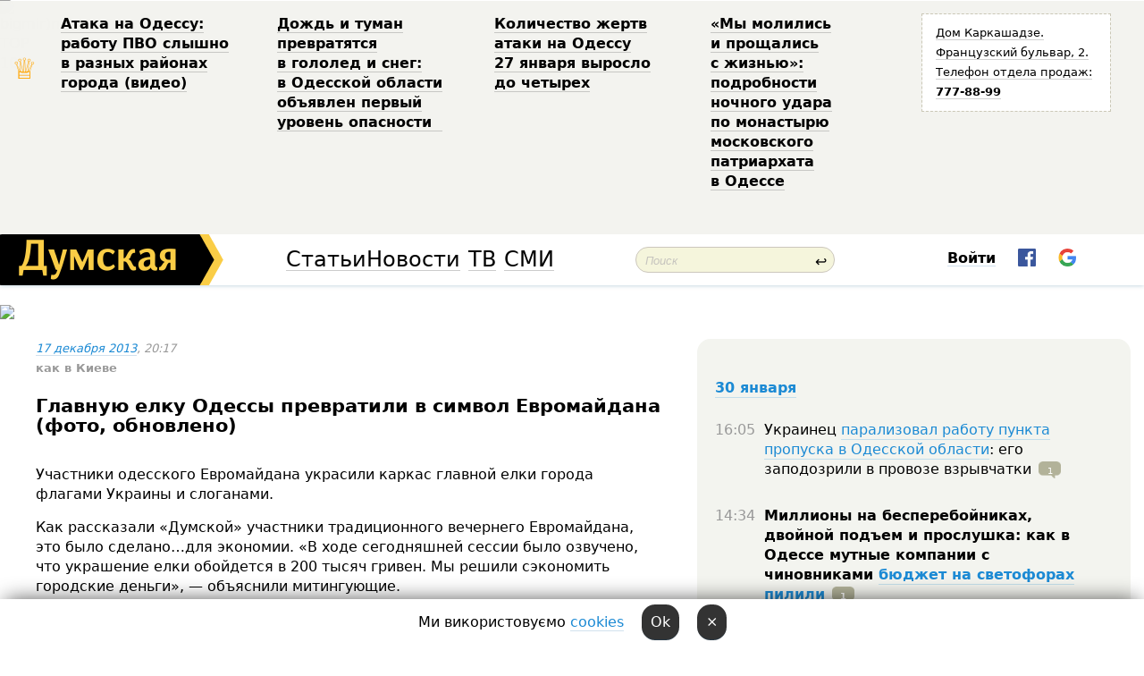

--- FILE ---
content_type: text/html; charset=windows-1251
request_url: http://new.dumskaya.net/news/evroelka-031464/
body_size: 73688
content:
<!-- yes ads --><!-- 19 0    --><!-- [ 0 ]--><!-- 3 0    --><!-- [ 0 ]--><!-- 7 0    --><!-- [ 0 ]--><!-- 1 0    --><!-- [ 0 ]--><!-- 8 0    --><!-- [ 0 ]--><!-- 6 0    --><!-- [ 0 ]--><!DOCTYPE html PUBLIC "-//W3C//DTD XHTML 1.0 Transitional//EN" "http://www.w3.org/TR/xhtml1/DTD/xhtml1-transitional.dtd">
<html>
<head>
<meta http-equiv="Content-Type" content="text/html; charset=windows-1251" />
<title>Главную елку Одессы превратили в&nbsp;символ Евромайдана (фото, обновлено)  | Новости Одессы</title>
 <meta name="Keywords" content="Революция Достоинства " /><meta name="Description" content="Участники одесского Евромайдана украсили каркас главной елки города флагами Украины и&nbsp;слоганами." /><meta property="fb:app_id" content="192205030793137" />
<meta name="apple-itunes-app" content="app-id=980928710">
<meta name="google-play-app" content="app-id=com.wininteractive.dumskaya">
<meta http-equiv="X-UA-Compatible" content="IE=edge" />
<meta name="geo.position" content="46.466667;30.733333" />
<meta name="ICBM" content="46.466667, 30.733333" />
<meta name="geo.placename" content="Odessa, Ukraine" />
<meta name="geo.region" content="ua" />
<meta name="google-signin-client_id" content="192778080836-sl2lvtcv4ptsj6cgpp99iq5cgldh1bmq.apps.googleusercontent.com">
<link rel="stylesheet" type="text/css" href="/css/main27.css" media="screen" />
<link rel="stylesheet" href="/css/animate.css">


<link rel="stylesheet" type="text/css" href="/css/print.css" media="print" />

<script src="/js/simplelightbox-master/dist/simple-lightbox.js?v2.14.0"></script>
<link rel="stylesheet" href="/js/simplelightbox-master/dist/simple-lightbox.css?v2.14.0" /><meta property="og:url" content="https://dumskaya.net/news/evroelka-031464/" />
<meta property="og:title" content="Главную елку Одессы превратили в&nbsp;символ Евромайдана (фото, обновлено)" />
<meta property="og:type" content="article" />
<script>

  window.googletag = window.googletag || {cmd: []};
  googletag.cmd.push(function() {
    googletag.defineSlot('/22908122590,22969254535/dumskaya.net_desktop_article_bottom', [728, 90], 'div-gpt-ad-1696932866002-0').addService(googletag.pubads());
    googletag.pubads().enableSingleRequest();
    googletag.enableServices();
  });

window.googletag = window.googletag || {cmd: []};
googletag.cmd.push(function() {
googletag.defineSlot('/22908122590,22969254535/dumskaya.net_desktop_article_right_1', [[160, 600], [300, 250], [300, 600]], 'div-gpt-ad-1695373137563-0').addService(googletag.pubads());
googletag.pubads().enableSingleRequest();
googletag.enableServices();
});
</script>
<script>
window.googletag = window.googletag || {cmd: []};
googletag.cmd.push(function() {
googletag.defineSlot('/22908122590,22969254535/dumskaya.net_desktop_article_right_2', [[300, 250], [160, 600], [300, 600]], 'div-gpt-ad-1695373508230-0').addService(googletag.pubads());
googletag.pubads().enableSingleRequest();
googletag.enableServices();
});
</script>

<div id="fb-root"></div>
<script>(function(d, s, id) {
  var js, fjs = d.getElementsByTagName(s)[0];
  if (d.getElementById(id)) return;
  js = d.createElement(s); js.id = id;
  js.src = "//connect.facebook.net/ru_RU/all.js#xfbml=1&appId=192205030793137";
  fjs.parentNode.insertBefore(js, fjs);
}(document, 'script', 'facebook-jssdk'));</script>
<!--[if IE]>
<link rel="stylesheet" type="text/css" href="/css/ie.css"  media="screen"/>
<![endif]-->
<link rel="SHORTCUT ICON" href="/i3/favicon.png" />


<script type="text/javascript">

  var _gaq = _gaq || [];
  _gaq.push(['_setAccount', 'UA-139448-24']);
  _gaq.push(['_trackPageview']);

  (function() {
    var ga = document.createElement('script'); ga.type = 'text/javascript'; ga.async = true;
    ga.src = ('https:' == document.location.protocol ? 'https://ssl' : 'http://www') + '.google-analytics.com/ga.js';
    var s = document.getElementsByTagName('script')[0]; s.parentNode.insertBefore(ga, s);
  })();

</script>

<script type="text/javascript" src="/js/main5.js"></script>
	
<link rel="image_src" href="http://dumskaya.net/pics/fb/rue0654picturepicture_9539936179845_91793.jpg" />
<meta property="og:image" content="http://dumskaya.net/pics/fb/rue0654picturepicture_9539936179845_91793.jpg"/><script type="text/javascript" src="/js/swfobject.js"></script>
<script type="text/javascript" src="/js/adriver.core.2.js"></script>
<script src="https://apis.google.com/js/platform.js" async defer></script>

</head>


<body onload="" onresize=topsresize();>

<header>
<a name=top></a>
<div id=tops>
<noindex class=counter>
 

<!--bigmir)net TOP 100 Part 1-->
<script type="text/javascript" language="javascript"><!--
bmN=navigator,bmD=document,bmD.cookie='b=b',i=0,bs=[],bm={v:16805563,s:16805563,t:6,c:bmD.cookie?1:0,n:Math.round((Math.random()* 1000000)),w:0};
for(var f=self;f!=f.parent;f=f.parent)bm.w++;
try{if(bmN.plugins&&bmN.mimeTypes.length&&(x=bmN.plugins['Shockwave Flash']))bm.m=parseInt(x.description.replace(/([a-zA-Z]|\s)+/,''));
else for(var f=3;f<20;f++)if(eval('new ActiveXObject("ShockwaveFlash.ShockwaveFlash.'+f+'")'))bm.m=f}catch(e){;}
try{bm.y=bmN.javaEnabled()?1:0}catch(e){;}
try{bmS=screen;bm.v^=bm.d=bmS.colorDepth||bmS.pixelDepth;bm.v^=bm.r=bmS.width}catch(e){;}
r=bmD.referrer.replace(/^w+:\/\//,'');if(r&&r.split('/')[0]!=window.location.host){bm.f=escape(r).slice(0,400).slice(0,400);bm.v^=r.length}
bm.v^=window.location.href.length;for(var x in bm) if(/^[vstcnwmydrf]$/.test(x)) bs[i++]=x+bm[x];
bmD.write('<img src="//c.bigmir.net/?'+bs.join('&')+'"  width="0" height="0" border="0" alt="bigmir)net TOP 100" title="bigmir)net TOP 100" />');
//-->
</script>
<noscript><img src="//c.bigmir.net/?v16805563&s16805563&t6" width="0" height="0" alt="" title="" border="0" /></noscript>
<!--bigmir)net TOP 100 Part 1-->
</noindex>







<div class="header animated fadeIn" id=topheight>
	<table width="100%" border="0" cellspacing="0" cellpadding="0">
		<tbody>
			<tr>
				<td class="star">&#9813;</td>
<td width="20%"><p><a href="/news/ataka-na-odessu-rabotu-pvo-slyshno-v-raznyh-rayo/">Атака на&nbsp;Одессу: работу ПВО&nbsp;слышно в&nbsp;разных районах города (видео) </a></p></td><td width="20%"><p><a href="/news/dozhd-i-tuman-prevratyatsya-v-gololed-i-sneg-v-o/">Дождь и&nbsp;туман превратятся в&nbsp;гололед и&nbsp;снег: в&nbsp;Одесской области объявлен первый уровень опасности &nbsp;</a></p></td><td width="20%"><p><a href="/news/kolichestvo-zhertv-ataki-na-odessu-27-yanvarya-v/">Количество жертв атаки на&nbsp;Одессу 27&nbsp;января выросло до&nbsp;четырех </a></p></td><td width="20%"><p><a href="/news/my-molilis-i-proshchalis-s-zhiznyu-posledstviya/">&laquo;Мы&nbsp;молились и&nbsp;прощались с&nbsp;жизнью&raquo;: подробности ночного удара по&nbsp;монастырю московского патриархата в&nbsp;Одессе </a></p></td>
				<!--Рекламный блок-->
				<td width="20%"><div class="ads-topstory">
						<p><a href="#">Дом Каркашадзе. Французский бульвар,&nbsp;2. Телефон отдела продаж: <nobr><strong>777-88-99</strong></nobr></a></p>
					</div></td>
			</tr>
		</tbody>
	</table>
</div>




</div>


<nav id=nav class=nav> <!-- ng 18px -->
<div id=menuitems style='background-color:#fff;'>

<div class=logocell><a href=/ title='Думская - новости Одессы, анализ одесской политики. Интересные новости в Одессе 
 и аналитические статьи.' style='height:57px;font-size:0; border:none;'><img src=/i3/logo.png 
alt='Думская - новости Одессы, анализ одесской политики. 
Интересные новости в Одессе и аналитические статьи.' style='display:inline-block;height:57px;'>
</a></div>
<div class=rightcell>  <!-- right cell -->
<div class=innertable>  <!-- inner table -->

<!-- menu cell -->
<div class=cell2pc></div>
<div class=menuitemscell>

<!-- menu table-->
<div class=menutable> 
<div style='display: table-cell; width:26%; text-align:left;'><a title='...... .. ......' href=/articles/ class=menuitem style='color:#000; border-bottom: 1px solid  rgba(0, 0, 0, 0.2);'>Статьи</a></div><div style='display: table-cell; width:28%;'><a class=menuitemsel title='Архив' href=/allnews/ style='color:#000; border-bottom: 1px solid  rgba(0, 0, 0, 0.2);'>Новости</a></div><div style='display: table-cell; width:21%;'><a title='сюжеты телекомпании Думская ТВ' href=/tv/ class=menuitem style='color:#000; border-bottom: 1px solid  rgba(0, 0, 0, 0.2);'>ТВ</a></div><div style='display: table-cell; width:17%; text-align:right;'><a title='........ .... ........ ... .. ..... ........' href=/vse/ class=menuitem style='color:#000; border-bottom: 1px solid  rgba(0, 0, 0, 0.2);'>СМИ</a></div></div>
</div>
<div class=cell2pc></div>
<!--<div class=cellline></div>-->
<!-- search cell -->
<div class=cellsearch>
<form class=searchform id=sf action=/search/// method=get style=''><div style='position:relative; width:100%'>
<input id=first class=searchinp type=text name=query placeholder='Поиск' 
onfocus="this.placeholder = ''" onblur="this.placeholder = 'Поиск'" >
<span class=searchgo onclick=g('sf').submit()>&#8617;</span>
</div></form></div>
<!--<div class=cellline></div>-->

<script>
function showuserinfo()
{ 
 g('userinfo').className="userinfovisible";
 document.body.addEventListener('click', boxCloser, false);
}

function hideuserinfo()
{ 
 g('userinfo').className="userinfohidden";
 document.body.removeEventListener('click', boxCloser, false);
}

function boxCloser(e)
{
//alert(e.target.id);
  if (e.target.id != 'userinfo' && e.target.id != 'login' && e.target.id != 'psw')
    hideuserinfo();
}  

window.onscroll = function() {
t=window.pageYOffset;
h=g('topheight').offsetHeight;
if (t>h)
{
 g('nav').className='navfixed';
 document.getElementsByTagName("BODY")[0].style.marginTop='57px';
}
else
{
 g('nav').className='nav';
 document.getElementsByTagName("BODY")[0].style.marginTop='0';
}
}

</script>
<div class=cell2pc></div>
<div class=celluser style='text-align: center;'>
<div class=cellnouser style='height:30px; width:335px; vertical-align:middle; text-align:center;'><div class=cell1user style='text-align:center; margin:0 auto;'>
<div style='display: inline-block;position: relative;'>
<div style='display: inline-block;'>
<a href=javascript:showuserinfo()
 style='color:#000;text-decoration:none;margin-left:0;display:inline-block;line-height:16px;'><b>Войти</b></a><script>

  function urlencode( s )
   {
      return encodeURIComponent( s );
   }

function registerfb()
{
FB.api('/me', function(response) {

FB.getLoginStatus(function(response) {
 accessToken=response.authResponse.accessToken;
});
var name= response.name;
var email= response.email;
var id= response.id; 
var link= response.link;
var public_key = accessToken;
window.location="/fbreg///?fbid="+urlencode(id)+"&fbname="+urlencode(name)+"&fburl="+urlencode(link)+"&fbemail="+urlencode(email)+"&key="+urlencode(public_key);
});
}



        window.fbAsyncInit = function() {
          FB.init({
            appId      : '192205030793137',
            version    : 'v3.2',
            status     : true, 
            cookie     : true,
            xfbml      : true,
            oauth      : true,
          });
        };
        (function(d){
           var js, id = 'facebook-jssdk'; if (d.getElementById(id)) {return;}
           js = d.createElement('script'); js.id = id; js.async = true;
           js.src = "//connect.facebook.net/en_US/sdk.js";
           d.getElementsByTagName('head')[0].appendChild(js);
         }(document));


function authInfo(data) {
uid=data.session.user.id;
first_name=data.session.user.first_name;
last_name=data.session.user.last_name;
hash="expire="+data.session.expire+"&mid"+data.session.mid+"&secret="+data.session.secret+"&sid="+data.session.sid+"&sig="+data.session.sig;
window.location="/vkreg///"+urlencode(uid)+"/?returnurl="+urlencode(window.location.href)+"&name="+urlencode(first_name)+" "+urlencode(last_name)+"&hash="+urlencode(hash);
}

</script>
<img src=/i3/fb-login.gif id=zz onclick="FB.login( registerfb(), {scope: 'email'})  " style='margin-left:20px;padding-bottom:3px;vertical-align:middle;cursor:pointer;width:20px;height:20px;'>

<div class="g-signin2" data-onsuccess="onSignIn" id=gbtn style='display:none;'></div>

<form id=gform2 method=post action="/googlereg/" style='display:none;'>
<input type=hidden name=gid id=gid2>
<input type=hidden name=nickname id=nickname2>
<input type=hidden name=email id=email2>
<input type=hidden name=pic id=pic2>
<input type=hidden name=backurl value="/news/evroelka-031464//">
</form>

<script>
function onSignIn(googleUser)
{
 var profile = googleUser.getBasicProfile();
 g('gid2').value=profile.getId();
 g('nickname2').value=profile.getName();
 g('email2').value=profile.getEmail();
 g('pic2').value=profile.getImageUrl();
 g('gform2').submit();
}

function z()
{
show('gbtn');
hide('xx');
hide('zz');
hide('pp');
}
</script>

<img src=/i3/google.png id=xx onclick="z();" 
style='margin-left:20px;padding-bottom:3px;vertical-align:middle;cursor:pointer;width:20px;height:20px;'>
</div>
<div id=userinfo class=userinfohidden style='position:absolute;width:250px;left:-90px;'><div style='padding:20px;' >
<center><b>Войти</b></center><br>
<form action=/enter/ method=post>
<input type=hidden id=turing name=turing value=43>
<script>
 document.getElementById('turing').value='42';
</script>
<input type=hidden name=backurl value=''>

<table id=userinfo1>
<tr><td width=150 style='padding-top:3px;'>E-mail<br><br> </td><td> <input type=text id=login name=login value='' class=inp17>  </td></tr>
<tr><td style='padding-top:3px;'>Пароль<br><br></td><td> <input type=password id=psw name=password class=inp17>  </td></tr>
</tr>



<tr><td></td>  <td align=right><input type=submit value='Войти' style=';width:90px; display:block;'>
</td><td> 

</table>
</form>
<Br><a href=/register/>Регистрация</a><br><a href=/skleroz/>Восстановление пароля</a>
</div>
</div>
</div>
</div>
</div>
</div>

</div><!-- inner table -->
</div> <!-- right cell -->
</div> <!-- menuitems -->

</nav>

</header>
<br>






<script type="text/javascript">

AJAX2("/ajaxcounter///?page=031464&pclass=20&mob=0");

  
document.onkeydown = NavigateThrough;
function NavigateThrough (event)
    {
    if (!document.getElementById) return;
    if (window.event) event = window.event;
	if (event.ctrlKey && ((event.keyCode == 0xA)||(event.keyCode == 0xD)) )
	    {
var x = window.getSelection();
var z = x.anchorNode.parentNode;
var t= z.innerText;
//alert();

var sel = window.getSelection().toString();
sel=sel.replace("&nbsp;", " ");
t=t.replace("&nbsp;", " ");
          
sel=sel.replace(/\u00A0/g, " ");
t=t.replace(/\u00A0/g, " ");
//alert(t);
AJAX("/news/evroelka-031464/ctrlenter/",encodeURI(sel+"///"+t));
alert("Информация про ошибку отправлена в редакцию! Спасибо за помощь");
           }
    }
</script>
<img src="/ajaxcounter///?page=031464&pclass=20&mob=0" width=1 height=1 style='visibility:none'>


<Br><Br>
  
<link rel="canonical" href="https://dumskaya.net/news/evroelka-031464/" />

<table width=100% style='max-width:1600px;'><tr>

<td class=newscol style='padding-right:20px; border:0; background: #fff;' rowspan=2>

<div style='max-width:700px; margin: 0 auto; font-size:16px; background:#fff;'>




    


<div style='color:#999; font-size:13px;'><i><a href=/allnews///2013/12/17/>17 декабря 2013</a>, 20:17</i> <br><b>как в Киеве</b> &nbsp;&nbsp;  </div>



<div style='height:10px;'></div>

<h1>Главную елку Одессы превратили в&nbsp;символ Евромайдана (фото, обновлено)</h1>

<br>

   







</div></div>


<script>

function photovote(id)
{
 AJAX("/index.php?class=29&id="+id+"&settemplate=vote");
}

</script>


<style>
#textdiv
{
 max-width:700px;
margin: 0 auto;
margin-bottom:10px;
}
</style>

<div id=textdiv style=' background:#fff;padding-left:20px; padding-right:20px; '>

  
<p>Участники одесского Евромайдана украсили каркас главной елки города флагами Украины и&nbsp;слоганами.</p><p>Как рассказали &laquo;Думской&raquo; участники традиционного вечернего Евромайдана, это&nbsp;было сделано&hellip;для экономии. &laquo;В ходе сегодняшней сессии было озвучено, что&nbsp;украшение елки обойдется в&nbsp;200&nbsp;тысяч гривен. Мы&nbsp;решили сэкономить городские деньги&raquo;, &mdash;&nbsp;объяснили митингующие.</p>




</div>



<div style='background:#fff;'>
<br>
<div id=pic79845 style=' width:100%;'><a href=/pics/b2/picturepicture_9539936179845_91793.jpg data-lightbox='aa' rel='lightbox[1]' title=''  class=gallery><img src=/pics/b2/picturepicture_9539936179845_91793.jpg alt='' style='width:100%;'></a><Br> </div><br>
</div>



<div id=textdiv style=' background:#fff; padding-left:20px; padding-right:20px;'>

<p>Они также считают, что&nbsp;жители каждого города должны самостоятельно наряжать главную елку подручными средствами &ndash; &laquo;и для&nbsp;экономии, и&nbsp;для&nbsp;создания праздничного настроения&raquo;.</p><p></p><p></p><p>Примечательно, что&nbsp;на&nbsp;Думской площади Одессы в&nbsp;этом году <a href="/news/jolka-na-dumskoj/">собираются поставить уменьшенную копию столичной елки</a>, которая так&nbsp;и&nbsp;не&nbsp;была установлена из-за Евромайдана.</p><p><strong>Добавлено 20:50</strong>: в&nbsp;настоящее время все&nbsp;плакаты и&nbsp;флаги с&nbsp;елки сняли, митингующие разошлись. Видимых повреждений на&nbsp;каркасе нет.</p> <script>
</script><br>

 <b>СМЕРТЬ РОССИЙСКИМ ОККУПАНТАМ!</b>  
<br>


<!-- -->




</div>
<div id=pic79846 style=' margin:0 auto; text-align:center; max-width:100%'><a href=/pics/b3/picturepicture_220869579846_11474.jpg data-lightbox='aa' rel='lightbox[1]' title=''  class=gallery><img src=/pics/b3/picturepicture_220869579846_11474.jpg alt='' style='margin:0 auto; text-align:center; max-width:100%'></a><Br> </div><br><div id=pic79847 style=' max-width:700px; margin:0 auto; text-align:center; '><a href=/pics/b2/picturepicture_9508943379847_97240.jpg data-lightbox='aa' rel='lightbox[1]' title=''  class=gallery><img src=/pics/b2/picturepicture_9508943379847_97240.jpg alt='' style='max-width:700px; margin:0 auto; text-align:center; '></a><Br> </div><br><div id=pic79848 style=' max-width:700px; margin:0 auto; text-align:center; '><a href=/pics/b1/picturepicture_8609592679848_77719.jpg data-lightbox='aa' rel='lightbox[1]' title=''  class=gallery><img src=/pics/b1/picturepicture_8609592679848_77719.jpg alt='' style='max-width:700px; margin:0 auto; text-align:center; '></a><Br> </div><br><div id=pic79858 style=' margin:0 auto; text-align:center; max-width:100%'><a href=/pics/b4/picturepicture_9357766279858_65014.jpg data-lightbox='aa' rel='lightbox[1]' title=''  class=gallery><img src=/pics/b4/picturepicture_9357766279858_65014.jpg alt='' style='margin:0 auto; text-align:center; max-width:100%'></a><Br> </div><br>

<div style='max-width:700px; margin: 0 auto; font-size:16px; '>
<div style='background:#fff;'>






                                 
                                   





 <!--!19-->

<script>
  setTimeout("AJAX('/ad//ajaxsaveview/?place=1');",5000);
</script>










</div></div>


  

<br><br>
<span style='color:#bbb'>Заметили ошибку? Выделяйте слова с ошибкой и нажимайте control-enter<br></span>
<div class=hideprint>
<br>

 

<div style='padding:0px; width:230px; margin-right:10px; margin-bottom:10px; background: #f3f4ef; border-radius:10px; display:inline-block; font-size:12px;' id=widget666>
<table><tr><td><a href=/wiki/evromajdan/ style='padding:0; border:0' title='Революция Достоинства , Одесса - новости, фото, биография, комментарии про '><img src=/pics/dtagpic_evromajdan666.jpg alt='Революция Достоинства ' style='border-top-left-radius: 10px;border-bottom-left-radius: 10px;'></a></td><td style='padding:5px;'>


<table height=70><tr><td> <a href=/wiki/evromajdan/ title='Революция Достоинства , Одесса - новости, фото, биография, комментарии про '><strong>Революция Достоинства </strong></a><br><span style='font-size:11px;'></span></td></tr>
<tr><td style='vertical-align:bottom;'><a href=/wiki/evromajdan/>629 новостей</a>, <a href=/wiki/evromajdan/>57 фото</a></td></tr></table>

</td></tr></table>

</div>



<br><b>Новости по этой теме: </b><br>
<div><table style='max-width:720px'><tr><td class=tops style='background: url(/pics/b9/newsvideopic_voyna-za-tcennosti-den-lyudey-kotoryh-boyatsya-t186559_61949.jpg) no-repeat; 
background-position: center top; background-size: cover; height:200px; vertical-align:bottom; ;'>
<div style='width:230px; padding-left:4px;'><a href=/news/voyna-za-tcennosti-den-lyudey-kotoryh-boyatsya-t/ style='color:#fff; font-size:14px;
background:rgba(0,0,0,0.6);   display: inline; margin-bottom:0; box-shadow: 4px 0 0 rgba(0,0,0,0.6), -4px 0 0 rgba(0,0,0,0.6);  padding:2px;  line-height:20px; border: none; text-decoration: none;'>Война за ценности: день людей, которых боятся тираны (колонка) </a></div>
</td> <td style='width:10px;'></td>
<td class=tops style='background: url(/pics/b3/55467newsvideopic_odesskiy-sud-vozglavil-sudya-kotoryy-legalizoval1727197573186065.jpg) no-repeat; 
background-position: center top; background-size: cover; height:200px; vertical-align:bottom; ;'>
<div style='width:230px; padding-left:4px;'><a href=/news/odesskiy-sud-vozglavil-sudya-kotoryy-legalizoval/ style='color:#fff; font-size:14px;
background:rgba(0,0,0,0.6);   display: inline; margin-bottom:0; box-shadow: 4px 0 0 rgba(0,0,0,0.6), -4px 0 0 rgba(0,0,0,0.6);  padding:2px;  line-height:20px; border: none; text-decoration: none;'>Одесский суд возглавил судья, который легализовал разгром палаточного лагеря Евромайдана  </a></div>
</td> <td style='width:10px;'></td>
<td class=tops style='background: url(/pics/b0/newsvideopic_sud-ne-prodlil-meru-presecheniya-synu-skandalno183993_4849.jpg) no-repeat; 
background-position: center top; background-size: cover; height:200px; vertical-align:bottom; ;'>
<div style='width:230px; padding-left:4px;'><a href=/news/sud-ne-prodlil-meru-presecheniya-synu-skandalno/ style='color:#fff; font-size:14px;
background:rgba(0,0,0,0.6);   display: inline; margin-bottom:0; box-shadow: 4px 0 0 rgba(0,0,0,0.6), -4px 0 0 rgba(0,0,0,0.6);  padding:2px;  line-height:20px; border: none; text-decoration: none;'>Подозреваемый в убийстве сын скандально известных судей разгуливает на свободе, хотя раньше скрывался от полиции</a></div>
</td> <td style='width:10px;'></td>
</tr></table><br></div>
<div><ul><div style='padding-bottom:3px;'><span class=datecolor>18 апреля 2024:</span> <a href=/news/chinovnik-yanukovicha-i-lyubitel-nkvd-eks-vitce/>Чиновник Януковича и любитель НКВД: экс-вице-губернатор Одесской области покинет агентство оборонных закупок из-за сомнительного бэкграунда</a></div><div style='padding-bottom:3px;'><span class=datecolor>3 марта 2024:</span> <a href=/news/desyat-let-gibeli-mertvorozhdennoy-respubliki-ko/>Десять лет гибели мертворожденной «республики»: когда начали убивать наших детей (колонка редактора)</a></div><div style='padding-bottom:3px;'><span class=datecolor>19 февраля 2024:</span> <a href=/news/oni-sobiralis-ubivat-desyat-let-nazad-napali-na/>Они собирались убивать: десять лет назад напали на митингующих и журналистов возле Одесской облгосадминистрации (колонка)</a></div><div style='padding-bottom:3px;'><span class=datecolor>11 февраля 2024:</span> <a href=/news/borolsya-s-revolyutciey-dostoinstva-no-izbezhal/>Боролся с Революцией Достоинства, но избежал люстрации: Силы территориальной обороны возглавил бывший начальник одесского управления внутренних войск</a></div><div style='padding-bottom:3px;'><span class=datecolor>8 января 2024:</span> <a href=/news/syn-skandalno-izvestnyh-sudey-byvshiy-advokat-i/>Сын скандально известных судей, бывший адвокат и работник «Инфоксводоканала»: одесского юриста разыскивают по подозрению в умышленном убийстве</a></div><div style='padding-bottom:3px;'><span class=datecolor>21 ноября 2023:</span> <a href=/news/den-dostoinstva-i-svobody-desyat-let-nazad-ukrai/>День Достоинства и Свободы: десять лет назад Украина сделала первый шаг на пути к подлинной независимости (колонка редакции)</a></div><div style='padding-bottom:3px;'><span class=datecolor>4 октября 2023:</span> <a href=/news/delo-rasstrela-nebesnoy-sotni-pered-sudom-predst/>Дело расстрела Небесной сотни: перед судом предстанет Янукович и руководство его силового блока</a></div></ul><br></div>





<div style='background:#fff;'>

<table><tr>
<!--<td width=75>
<NOINDEX><a href="http://twitter.com/share" class="twitter-share-button" data-text="Главную елку Одессы превратили в&nbsp;символ Евромайдана (фото, обновлено) #odessa" data-count="horizontal" data-via="dumskaya_net">Tweet</a><script type="text/javascript" src="https://platform.twitter.com/widgets.js"></script></NOINDEX>
</td>-->


<td width=180 align=left>
<NOINDEX>

<div class="fb-like" data-href="https://dumskaya.net/news/evroelka-031464/" data-send="false" data-layout="button_count" data-width="150" data-show-faces="true" data-action="recommend" data-font="tahoma"></div>
</NOINDEX>
</td>
<Td>
 <a href=#top>Наверх &uarr;</a>
</td>
</tr></table>
</div>
</div>

<div style='background:#fff;'>
<br><div class="line1" style='margin-bottom:7px;'> </div>
<div class=hideprint>


<!--!3-->
</div>
</div>



</div>

<div style='display:'>




<div style='display: inline-block; vertical-align:top'>
<br><br><!--!7-->
</div>

<div style='height:7px;'></div>
</div>
<div class=hideprint>
<div class=line1> </div>



<div style='display:; background:#fff'>




<script>
function comform(id)
{
var t='<br><form action=/comment/'+id+'/addcomment// method=post id=f'+id+' style=display:inline onsubmit="return socialsubmit('+id+')">';
t+='<input type=hidden name=returnurl value="/news/evroelka-031464///">';
t+='<textarea name=comment class=sendtextbig id=text'+id+'></textarea><div style="display:none; padding:5px; background:#eee;" id=putpic'+id+'>Адрес картинки в интернете: <input type=text name=picsource style="width:400px" id=putpicsrc'+id+'></div><input type=submit value="Ответить" name=ans><input type=button value="Вставить картинку" onclick=putpic('+id+') id=putpicbtn'+id+'><Br></form> ';
x=g('comm'+id);
x.innerHTML=t;
g('text'+id).focus();
}

function unhidecom(id)
{
 hide('hidlink'+id);
 show('hidden'+id);
}
</script>


<a name=comments> </a> <!--<B>Комментарии:</b> 
<br> --> <br> 



<script>

var setid=0;
var txt0='';

function ReplaceAll(Source,stringToFind,stringToReplace){
  var temp = Source;
    var index = temp.indexOf(stringToFind);
        while(index != -1){
            temp = temp.replace(stringToFind,stringToReplace);
            index = temp.indexOf(stringToFind);
        }
        return temp;
}

function save(id)
{
 txt= g('ed'+id).value;
 txt=ReplaceAll(txt,".","&#46;");
 txt=encodeURIComponent(txt);
//alert(txt);
 AJAX("/comment//saveedit/"+id+"/"+ txt +"/");
}

function cancel(id)
{
 g('ctxt'+id).innerHTML=txt0;
 show('edlink'+id);
}

function editcom(id)
{
 hide('edlink'+id);
 txt0=g('ctxt'+id).innerHTML;
 txt=ReplaceAll(txt0,"<br>",String.fromCharCode(10));
 txt=ReplaceAll(txt,"&laquo;",'"');
 txt=ReplaceAll(txt,"&raquo;",'"');
 txt=ReplaceAll(txt,"&nbsp;",' ');
 txt=ReplaceAll(txt,"&mdash;",'-');

 txt=ReplaceAll(txt,"Сохранить изменения Отмена",'');


 txt=ReplaceAll(txt,"«",'"');
 txt=ReplaceAll(txt,"»",'"');

 txt=ReplaceAll(txt,"http://www.youtube.com/embed/", ">http://www.youtube.com/watch?v=");
 txt=ReplaceAll(txt,'" frameborder=','<');

 txt=txt.replace(/(<([^>]+)>)/ig,"");
 g('ctxt'+id).innerHTML="<textarea id=ed"+id+" style='width:400px; height:200px;'>"+txt+"</textarea><br><button onclick=save("+id+") style='padding:5px;'>Сохранить изменения</button> <button onclick=cancel("+id+") style='padding:5px;'>Отмена</button>";
}


function win2utf(s)
{
 var t='';
   for(var i=0; i<s.length; i++)
    {
       c=s[i].charCodeAt(0);
       if (c<=127 || c>255) {t+=String.fromCharCode(c); continue; }
       if (c>=192 && c<=207)    {t+=String.fromCharCode(208)+'"'. String.fromCharCode(c-48); continue; }
       if (c>=208 && c<=239) {t+=String.fromCharCode(208)+String.fromCharCode(c-48); continue; }
       if (c>=240 && c<=255) {t+=String.fromCharCode(209)+String.fromCharCode(c-112); continue; }
       if (c==184) { t+=String.fromCharCode(209)+String.fromCharCode(209); continue; };
            if (c==168) { t+=String.fromCharCode(208)+String.fromCharCode(129);  continue; };
            if (c==184) { t+=String.fromCharCode(209)+String.fromCharCode(145); continue; };
            if (c==168) { t+=String.fromCharCode(208)+String.fromCharCode(129); continue; };
            if (c==179) { t+=String.fromCharCode(209)+String.fromCharCode(150); continue; };
            if (c==178) { t+=String.fromCharCode(208)+String.fromCharCode(134); continue; };
            if (c==191) { t+=String.fromCharCode(209)+String.fromCharCode(151); continue; };
            if (c==175) { t+=String.fromCharCode(208)+String.fromCharCode(135); continue; };
            if (c==186) { t+=String.fromCharCode(209)+String.fromCharCode(148); continue; };
            if (c==170) { t+=String.fromCharCode(208)+String.fromCharCode(132); continue; };
            if (c==180) { t+=String.fromCharCode(210)+String.fromCharCode(145); continue; };
            if (c==165) { t+=String.fromCharCode(210)+String.fromCharCode(144); continue; };
            if (c==184) { t+=String.fromCharCode(209)+String.fromCharCode(145); continue; };
   }
   return t;
}



function socialsubmit(id)
{
 
 
 if (!stop) g('f'+id).submit();
}


function showthread(id)
{
 hide('show'+id);
 show('data'+id);
}

function putpic(id)
{
 show('putpic'+id);
 g('putpicsrc'+id).focus();
 hide('putpicbtn'+id);
}

function admindel(id)
{
 AJAX("/index.php?class=27&id="+id+"&delcom=1");
}

function adminhide(id)
{
 AJAX("/index.php?class=27&id="+id+"&delcom=5");
}

function adminshow(id)
{
 AJAX("/index.php?class=27&id="+id+"&delcom=6");
}


function checkpic(id)
{
 var pic=g('compic'+id);

 if (pic.width>2200 || pic.height>2200)
 {
  pic.src='';
  pic.height=0;
  pic.width=0;
 }
else
{
 if (pic.width>900)
  pic.width=600;
 else
 if (pic.height>600) pic.height=600;
}
}


</script>



<div><a name=comment997358></a>
 <div class=pb10  id=hidden997358  >
<table><tr><td class=comtd1><a href=/user/julik-555/ title='julik 555' style='border-bottom: none;'><img width=75 height=75 src=/pics/a9/userpic38317.jpg alt='julik 555' style='-webkit-border-radius: 38px; -moz-border-radius: 38px; border-radius: 38px;'></a></td><td cla1ss=comtd2>
<div style='background-color:#eee; border-radius:15px; padding:15px; color :#000; '>

<div style='min-height:25px;'><a href=/user/julik-555/ class=user>julik 555</a>    <a href=/news/evroelka-031464/#comment997358 class=comdate>17 декабря 2013, 20:31</a> &nbsp;   &nbsp; <span id=q997358>+13</span> &nbsp;  &nbsp;&nbsp;&nbsp; </div>
 <div id=ctxt997358>уроды оставьте елку в&nbsp;покое, надо вам&nbsp;езжайте на&nbsp;майдан к&nbsp;таким же&nbsp;придурковатым как&nbsp;и&nbsp;вы.<br>Вам лечится надо! и&nbsp;как&nbsp;видно на&nbsp;электрическом стуле</div>
</div> 
&nbsp;&nbsp; <a class=comans href=javascript:comform(997358)>Ответить</a> &nbsp;&nbsp;&nbsp;  

 <div id=comm997358></div>

</td></tr></table>

</div><div class=comansd><div><a name=comment997606></a>
 <div class=pb10  id=hidden997606  >
<table><tr><td class=comtd1><a href=/user/zander/ title='Zander' style='border-bottom: none;'><img width=75 height=75 src=/pics/auserpic.gif alt='Zander' style='-webkit-border-radius: 38px; -moz-border-radius: 38px; border-radius: 38px;'></a></td><td cla1ss=comtd2>
<div style='background-color:#eee; border-radius:15px; padding:15px; color :#000; '>

<div style='min-height:25px;'><a href=/user/zander/ class=user>Zander</a>   &nbsp; <img src=/i/flags/ua.gif alt='страна по ip - ua'> <a href=/news/evroelka-031464/#comment997606 class=comdate>17 декабря 2013, 22:51</a> &nbsp;   &nbsp; <span id=q997606>+15</span> &nbsp;  &nbsp;&nbsp;&nbsp; </div>
 <div id=ctxt997606>Только украшение одесской елки стоит 200тыс.грн.<br>Киевская елка стоит 2-3&nbsp;млн.грн. (на&nbsp;думской есть статья).<br>Кому она&nbsp;такая нужна? У&nbsp;моих детей дома елка есть.<br>А вот&nbsp;сиротам, детям-инвалидам нахера эта&nbsp;елка нужна? Лучше б&nbsp;им&nbsp;на&nbsp;эти&nbsp;деньги игрушек и&nbsp;сладостей купили. <br><br>Я&nbsp;понимаю если б&nbsp;у&nbsp;нас&nbsp;все&nbsp;везде хорошо было, дороги новенькие, лампочи в&nbsp;каждом фонаре работают и&nbsp;т.д., тогда можно и&nbsp;на&nbsp;елку тратится. А&nbsp;выкидывать миллионы бюджетных гривен на&nbsp;елку для&nbsp;пиара власти &nbsp;это&nbsp;пир&nbsp;во&nbsp;время чумы.<br><br>А так&nbsp;ребята украсили елку, чтоб бюджетные деньги пошли туда куда реально необходимо.<br>Ребята, мы&nbsp;все&nbsp;взрослые люди, кто&nbsp;из&nbsp;вас&nbsp;жить не&nbsp;может без&nbsp;елки? Кто-то из&nbsp;вас&nbsp;реально верит в&nbsp;Деда Мороза?<br><br>А вот&nbsp;если б&nbsp;заделали яму&nbsp;на&nbsp;среднефонтанской и&nbsp;на&nbsp;7й&nbsp;черноморки, вот&nbsp;это&nbsp;действительно был&nbsp;бы&nbsp;праздник!!!</div>
</div> 
&nbsp;&nbsp; <a class=comans href=javascript:comform(997606)>Ответить</a> &nbsp;&nbsp;&nbsp;  

 <div id=comm997606></div>

</td></tr></table>

</div><div class=comansd><div id=show998828 style='margin-left:70px;'><a href=javascript:showthread(998828)><b>11 ответов &rarr;</b></a><br></div> <div id=data998828 style='padding:5px;border:2px solid #ddd; display:none;'> <div><a name=comment997923></a>
 <div class=pb10  id=hidden997923  >
<table><tr><td class=comtd1><a href=/user/agnostik/ title='Агностик' style='border-bottom: none;'><img width=75 height=75 src=/pics/a7/userpic39508.gif alt='Агностик' style='-webkit-border-radius: 38px; -moz-border-radius: 38px; border-radius: 38px;'></a></td><td cla1ss=comtd2>
<div style='background-color:#eee; border-radius:15px; padding:15px; color :#000; '>

<div style='min-height:25px;'><a href=/user/agnostik/ class=user>Агностик</a>   &nbsp; <img src=/i/flags/od.gif alt='страна по ip - od'> <a href=/news/evroelka-031464/#comment997923 class=comdate>18 декабря 2013, 10:33</a> &nbsp;   &nbsp; <span id=q997923>0</span> &nbsp;  &nbsp;&nbsp;&nbsp; </div>
 <div id=ctxt997923>Война войной, а&nbsp;обед &mdash; по&nbsp;расписанию. Праздник Нового года не&nbsp;зависит от&nbsp;каких-либо политических событий, от&nbsp;власти или&nbsp;религии&#133<br>Впрочем, нет. От&nbsp;религии &mdash; в&nbsp;некотором роде зависит, постольку поскольку религия связана с&nbsp;календарём и&nbsp;летоисчислением. Но&nbsp;в&nbsp;современном мире многие страны с&nbsp;другим отсчётом дней и&nbsp;лет&nbsp;приняли григорианский календарь и&nbsp;точно так&nbsp;же&nbsp;празднуют наступление нового года ночью 31&nbsp;декабря.<br><br>В городе на&nbsp;главной площади должна быть ёлка. Это&nbsp;аксиома. Стоимость её,&nbsp;конечно, можно было бы&nbsp;и&nbsp;понизить, где-то на&nbsp;чём-то сэкономить. Но&nbsp;это&nbsp;не&nbsp;повод обвешивать аполитичный символ &mdash; политическими.<br>В Киеве это&nbsp;частично оправдано хотя бы&nbsp;тем, что&nbsp;на&nbsp;площади собрались сторонники одного политического направления. Грубо говоря, они&nbsp;собираются на&nbsp;этой площади остаться, они&nbsp;будут праздновать там, для&nbsp;них&nbsp;эти&nbsp;символы &mdash; праздничны.<br><br>Но в&nbsp;Одессе картина другая. У&nbsp;нас&nbsp;на&nbsp;Думской евромайдановцы не&nbsp;живут. Да&nbsp;и&nbsp;мало их&nbsp;(многие в&nbsp;Киев поехали). Так&nbsp;почему праздник должен проходить исключительно под&nbsp;их&nbsp;флагами? Для&nbsp;многих людей символика ЕС&nbsp;не&nbsp;является праздничной и&nbsp;не&nbsp;имеет никакого отношения к&nbsp;Новому году.<br><br>Хотите сэекономить городской бюджет? Несите из&nbsp;дома гирлянды, дождик, игрушки. Только тут&nbsp;желательно как-то скооперироваться с&nbsp;каким-нибудь дизайнером, чтобы он&nbsp;подобрал украшения в&nbsp;едином стиле.<br>Я, кстати, совсем не&nbsp;прочь помочь городу таким образом &mdash; если всё&nbsp;будет нормально организовано.</div>
</div> 
&nbsp;&nbsp; <a class=comans href=javascript:comform(997923)>Ответить</a> &nbsp;&nbsp;&nbsp;  

 <div id=comm997923></div>

</td></tr></table>

</div><div class=comansd><div><a name=comment998413></a>
 <div class=pb10  id=hidden998413  >
<table><tr><td class=comtd1><a href=/user/zander/ title='Zander' style='border-bottom: none;'><img width=75 height=75 src=/pics/auserpic.gif alt='Zander' style='-webkit-border-radius: 38px; -moz-border-radius: 38px; border-radius: 38px;'></a></td><td cla1ss=comtd2>
<div style='background-color:#eee; border-radius:15px; padding:15px; color :#000; '>

<div style='min-height:25px;'><a href=/user/zander/ class=user>Zander</a>   &nbsp; <img src=/i/flags/ua.gif alt='страна по ip - ua'> <a href=/news/evroelka-031464/#comment998413 class=comdate>18 декабря 2013, 17:43</a> &nbsp;   &nbsp; <span id=q998413>+4</span> &nbsp;  &nbsp;&nbsp;&nbsp; </div>
 <div id=ctxt998413>Кто&nbsp;сказал что&nbsp;это&nbsp;аксиома? Для&nbsp;меня аксиома &mdash; это&nbsp;то&nbsp;что&nbsp;дороги должны быть ровные, батареи должны быть теплые, фонари на&nbsp;улице должны гореть, мусор должен убираться, а&nbsp;милиция должна защащать людей. Это&nbsp;аксиома с&nbsp;которой никто не&nbsp;может поспорить. И&nbsp;что? Дороги у&nbsp;нас&nbsp;в&nbsp;ямах, батареи холодные, фонари не&nbsp;горят, мусор валяется&#133 а&nbsp;милиция бьет людей (я&nbsp;не&nbsp;про&nbsp;майдан).<br><br>Какая аксиома для&nbsp;вас&nbsp;важнее?</div>
</div> 
&nbsp;&nbsp; <a class=comans href=javascript:comform(998413)>Ответить</a> &nbsp;&nbsp;&nbsp;  

 <div id=comm998413></div>

</td></tr></table>

</div><div class=comansd><div><a name=comment998438></a>
 <div class=pb10  id=hidden998438  >
<table><tr><td class=comtd1><a href=/user/agnostik/ title='Агностик' style='border-bottom: none;'><img width=75 height=75 src=/pics/a7/userpic39508.gif alt='Агностик' style='-webkit-border-radius: 38px; -moz-border-radius: 38px; border-radius: 38px;'></a></td><td cla1ss=comtd2>
<div style='background-color:#eee; border-radius:15px; padding:15px; color :#000; '>

<div style='min-height:25px;'><a href=/user/agnostik/ class=user>Агностик</a>   &nbsp; <img src=/i/flags/od.gif alt='страна по ip - od'> <a href=/news/evroelka-031464/#comment998438 class=comdate>18 декабря 2013, 18:15</a> &nbsp;   &nbsp; <span id=q998438>+1</span> &nbsp;  &nbsp;&nbsp;&nbsp; </div>
 <div id=ctxt998438>То&nbsp;есть если отказаться от&nbsp;одной аксиомы, то&nbsp;вторая автоматически заработает &mdash; так&nbsp;выходит по-вашему?<br><br>Тогда давайте сегодня соберём все&nbsp;детские подарки &laquo;от&nbsp;святого Николая&raquo; &mdash; не&nbsp;нужно нам&nbsp;этого, дороги важнее. Дети обойдутся без&nbsp;конфет.<br><br>Вот будто именно новогодняя ёлка &mdash; источник бед&nbsp;и&nbsp;единственный повод для&nbsp;распилов и&nbsp;откатов.</div>
</div> 
&nbsp;&nbsp; <a class=comans href=javascript:comform(998438)>Ответить</a> &nbsp;&nbsp;&nbsp;  

 <div id=comm998438></div>

</td></tr></table>

</div><div class=comansd><div><a name=comment998543></a>
 <div class=pb10  id=hidden998543  >
<table><tr><td class=comtd1><a href=/user/zander/ title='Zander' style='border-bottom: none;'><img width=75 height=75 src=/pics/auserpic.gif alt='Zander' style='-webkit-border-radius: 38px; -moz-border-radius: 38px; border-radius: 38px;'></a></td><td cla1ss=comtd2>
<div style='background-color:#eee; border-radius:15px; padding:15px; color :#000; '>

<div style='min-height:25px;'><a href=/user/zander/ class=user>Zander</a>   &nbsp; <img src=/i/flags/ua.gif alt='страна по ip - ua'> <a href=/news/evroelka-031464/#comment998543 class=comdate>18 декабря 2013, 19:55</a> &nbsp;   &nbsp; <span id=q998543>0</span> &nbsp;  &nbsp;&nbsp;&nbsp; </div>
 <div id=ctxt998543>не&nbsp;занимайтесь демагогией. Никто у&nbsp;детей подарки забирать не&nbsp;собирается&#133 дети не&nbsp;виноваты что&nbsp;у&nbsp;нас&nbsp;у&nbsp;власти подонки.<br><br>И давайте так&nbsp;же&nbsp;не&nbsp;будем прикрывать грязные дела, заботой о&nbsp;детях.<br><br>Если у&nbsp;меня в&nbsp;семье будет финансовое благополучие, поверьте детки без&nbsp;елки не&nbsp;останутся и&nbsp;без&nbsp;подарков тоже.<br><br>Вы на&nbsp;самом деле думаете что&nbsp;у&nbsp;детей нет&nbsp;шанса поводить хоровод вокруг елки, кроме этой?</div>
</div> 
&nbsp;&nbsp; <a class=comans href=javascript:comform(998543)>Ответить</a> &nbsp;&nbsp;&nbsp;  

 <div id=comm998543></div>

</td></tr></table>

</div><div class=comansd><div><a name=comment998597></a>
 <div class=pb10  id=hidden998597  >
<table><tr><td class=comtd1><a href=/user/agnostik/ title='Агностик' style='border-bottom: none;'><img width=75 height=75 src=/pics/a7/userpic39508.gif alt='Агностик' style='-webkit-border-radius: 38px; -moz-border-radius: 38px; border-radius: 38px;'></a></td><td cla1ss=comtd2>
<div style='background-color:#eee; border-radius:15px; padding:15px; color :#000; '>

<div style='min-height:25px;'><a href=/user/agnostik/ class=user>Агностик</a>   &nbsp; <img src=/i/flags/od.gif alt='страна по ip - od'> <a href=/news/evroelka-031464/#comment998597 class=comdate>18 декабря 2013, 21:03</a> &nbsp;   &nbsp; <span id=q998597>+5</span> &nbsp;  &nbsp;&nbsp;&nbsp; </div>
 <div id=ctxt998597>А&nbsp;я&nbsp;вот&nbsp;сколько помню, у&nbsp;нас&nbsp;всегда была ёлка. Пусть самая завалящая, скромная (в&nbsp;90-е), пусть в&nbsp;качестве подарка под&nbsp;ней&nbsp;я&nbsp;находил три&nbsp;конфеты, привезённые папой из&nbsp;Черкасс. Ёлка была. И&nbsp;праздник был. Это&nbsp;я&nbsp;к&nbsp;вашей параллели с&nbsp;семейным благополучием.<br><br>Про заботу о&nbsp;детях &mdash; это&nbsp;был&nbsp;просто свеженький пример общегородского праздника (день св.&nbsp;Николая). Подставьте сюда любой другой общий праздник и&nbsp;связанные с&nbsp;этим &laquo;плюшки&raquo; для&nbsp;горожан &mdash; и&nbsp;отмените их&nbsp;ради мечты о&nbsp;дорогах без&nbsp;ям.&nbsp;9&nbsp;мая&nbsp;возьмите, к&nbsp;примеру&#133 Не&nbsp;могу с&nbsp;ходу припомнить, какие ещё&nbsp;у&nbsp;нас&nbsp;праздники сопровождаются разнообразными подарками и&nbsp;массовыми действами&#133<br><br>А ещё&nbsp;есть вот&nbsp;такое сравнение. Почему протестующие собирается именно на&nbsp;Майдане? И&nbsp;раз&nbsp;уж&nbsp;на&nbsp;то&nbsp;пошло &mdash; почему именно в&nbsp;Киеве? Что, мало других площадей в&nbsp;стране? Да&nbsp;и&nbsp;зачем площадь &mdash; можно дома собраться, помитинговать&#133 Или&nbsp;выйти где-нибудь в&nbsp;поле &mdash; там&nbsp;удобнее, можно заранее инфраструктуру спланировать, да&nbsp;и&nbsp;места побольше. Нужен им&nbsp;тот&nbsp;Майдан &mdash; его&nbsp;убирать сложнее, пол&nbsp;скользкий (что сослужило плохую службу протестующим &mdash; помню, ночью смотрел, как&nbsp;они&nbsp;скользили по&nbsp;брусчатке, когда их&nbsp;&laquo;Беркут&raquo; пихал).<br><br>&laquo;Грязные дела&raquo;&#133 А&nbsp;вот&nbsp;с&nbsp;этого места поподробнее. Какие именно грязные дела скрылись в&nbsp;ветвях городской ёлки?<br><br>И да,&nbsp;последний вопрос не&nbsp;означает, что&nbsp;отвечать нужно только на&nbsp;него. Вы&nbsp;ещё&nbsp;на&nbsp;вопрос об&nbsp;аксиомах не&nbsp;ответили. А&nbsp;он&nbsp;важен. Хотите считать его&nbsp;демагогией &mdash; ваше право.</div>
</div> 
&nbsp;&nbsp; <a class=comans href=javascript:comform(998597)>Ответить</a> &nbsp;&nbsp;&nbsp;  

 <div id=comm998597></div>

</td></tr></table>

</div><div class=comansd></div></div><div><a name=comment998914></a>
 <div class=pb10  id=hidden998914  >
<table><tr><td class=comtd1><a href=/user/ALFEDA/ title='ALFEDA' style='border-bottom: none;'><img width=75 height=75 src=/pics/auserpic.gif alt='ALFEDA' style='-webkit-border-radius: 38px; -moz-border-radius: 38px; border-radius: 38px;'></a></td><td cla1ss=comtd2>
<div style='background-color:#eee; border-radius:15px; padding:15px; color :#000; '>

<div style='min-height:25px;'><a href=/user/ALFEDA/ class=user>ALFEDA</a>   &nbsp; <img src=/i/flags/od.gif alt='страна по ip - od'> <a href=/news/evroelka-031464/#comment998914 class=comdate>19 декабря 2013, 11:43</a> &nbsp;   &nbsp; <span id=q998914>0</span> &nbsp;  &nbsp;&nbsp;&nbsp; </div>
 <div id=ctxt998914>Тут&nbsp;дети непричем. Я,&nbsp;уже&nbsp;много десятков лет, взрослый человек сама каждый год&nbsp;с&nbsp;удовольствием хожу (и&nbsp;неоднократно) погулять по&nbsp;бульвару и&nbsp;полюбоваться на&nbsp;елку. Ткаких как&nbsp;я&nbsp;одесситов множество, и&nbsp;не&nbsp;надо нам&nbsp;портить праздник своей политикой. Надеюсь коммунальные службы снимут всю&nbsp;эту&nbsp;агитацию и&nbsp;установят нормальную елку с&nbsp;нормальными укашениями, чтобы радовала, а&nbsp;не&nbsp;напрягала.</div>
</div> 
&nbsp;&nbsp; <a class=comans href=javascript:comform(998914)>Ответить</a> &nbsp;&nbsp;&nbsp;  

 <div id=comm998914></div>

</td></tr></table>

</div><div class=comansd></div></div></div></div></div></div></div></div></div></div><div><a name=comment998029></a>
 <div class=pb10  id=hidden998029  >
<table><tr><td class=comtd1><a href=/user/mishaod/ title='mishaod' style='border-bottom: none;'><img width=75 height=75 src=/pics/auserpic.gif alt='mishaod' style='-webkit-border-radius: 38px; -moz-border-radius: 38px; border-radius: 38px;'></a></td><td cla1ss=comtd2>
<div style='background-color:#eee; border-radius:15px; padding:15px; color :#000; '>

<div style='min-height:25px;'><a href=/user/mishaod/ class=user>mishaod</a>   &nbsp; <img src=/i/flags/od.gif alt='страна по ip - od'> <a href=/news/evroelka-031464/#comment998029 class=comdate>18 декабря 2013, 12:46</a> &nbsp;   &nbsp; <span id=q998029>+3</span> &nbsp;  &nbsp;&nbsp;&nbsp; </div>
 <div id=ctxt998029>Елка&nbsp;символ Рождества, звезда на&nbsp;ее&nbsp;верхушке &mdash; напоминание о&nbsp;рождении Христа. <br>Ты&nbsp;предлагаешь лишить людей в&nbsp;том&nbsp;числе и&nbsp;детей праздника ради заделанной ямы? <br>Ребята мы&nbsp;все&nbsp;взрослые люди, давайте будим добрей, давайте хотя бы&nbsp;в&nbsp;Новогодние и&nbsp;рождественские праздники верить в&nbsp;чудеса. Может тогда у&nbsp;нас&nbsp;станет хорошо.</div>
</div> 
&nbsp;&nbsp; <a class=comans href=javascript:comform(998029)>Ответить</a> &nbsp;&nbsp;&nbsp;  

 <div id=comm998029></div>

</td></tr></table>

</div><div class=comansd><div><a name=comment998048></a>
 <div class=pb10  id=hidden998048  >
<table><tr><td class=comtd1><a href=/user/vyacheslav-tregubov/ title='<img src=/i/vk.gif class=fbico> Вячеслав Трегубов' style='border-bottom: none;'><img width=75 height=75 src=/pics/auserpics/userpic12764.jpg alt='<img src=/i/vk.gif class=fbico> Вячеслав Трегубов' style='-webkit-border-radius: 38px; -moz-border-radius: 38px; border-radius: 38px;'></a></td><td cla1ss=comtd2>
<div style='background-color:#eee; border-radius:15px; padding:15px; color :#000; '>

<div style='min-height:25px;'><a href=/user/vyacheslav-tregubov/ class=user><img src=/i/vk.gif class=fbico> Вячеслав Трегубов</a>   &nbsp; <img src=/i/flags/od.gif alt='страна по ip - od'> <a href=/news/evroelka-031464/#comment998048 class=comdate>18 декабря 2013, 12:58</a> &nbsp;   &nbsp; <span id=q998048>+6</span> &nbsp;  &nbsp;&nbsp;&nbsp; </div>
 <div id=ctxt998048>Странно, что&nbsp;про&nbsp;&laquo;станьте добрее&raquo; вы&nbsp;пишите Khmer&#39;у и&nbsp;Zander&#39;у, а&nbsp;не&nbsp;тем&nbsp;кто&nbsp;здесь красноречиво матерится (&nbsp;со&nbsp;словами &laquo;додики, поцы, долбодолбы&raquo;) и&nbsp;брызжет желчью.))</div>
</div> 
&nbsp;&nbsp; <a class=comans href=javascript:comform(998048)>Ответить</a> &nbsp;&nbsp;&nbsp;  

 <div id=comm998048></div>

</td></tr></table>

</div><div class=comansd></div></div></div></div><div><a name=comment998250></a>
 <div class=pb10  id=hidden998250  >
<table><tr><td class=comtd1><a href=/user/troll-tridcatov/ title='<img src=/i/vk.gif class=fbico> Тролль Тридцатов' style='border-bottom: none;'><img width=75 height=75 src=/pics/a2/userpic21523.jpg alt='<img src=/i/vk.gif class=fbico> Тролль Тридцатов' style='-webkit-border-radius: 38px; -moz-border-radius: 38px; border-radius: 38px;'></a></td><td cla1ss=comtd2>
<div style='background-color:#eee; border-radius:15px; padding:15px; color :#000; '>

<div style='min-height:25px;'><a href=/user/troll-tridcatov/ class=user><img src=/i/vk.gif class=fbico> Тролль Тридцатов</a>    <a href=/news/evroelka-031464/#comment998250 class=comdate>18 декабря 2013, 15:48</a> &nbsp;   &nbsp; <span id=q998250>+2</span> &nbsp;  &nbsp;&nbsp;&nbsp; </div>
 <div id=ctxt998250>А&nbsp;потом вроде бы&nbsp;взрослые люди стонут что&nbsp;вокруг все&nbsp;серо и&nbsp;уныло&#133</div>
</div> 
&nbsp;&nbsp; <a class=comans href=javascript:comform(998250)>Ответить</a> &nbsp;&nbsp;&nbsp;  

 <div id=comm998250></div>

</td></tr></table>

</div><div class=comansd></div></div><div><a name=comment998254></a>
 <div class=pb10  id=hidden998254  >
<table><tr><td class=comtd1><a href=/user/troll-tridcatov/ title='<img src=/i/vk.gif class=fbico> Тролль Тридцатов' style='border-bottom: none;'><img width=75 height=75 src=/pics/a2/userpic21523.jpg alt='<img src=/i/vk.gif class=fbico> Тролль Тридцатов' style='-webkit-border-radius: 38px; -moz-border-radius: 38px; border-radius: 38px;'></a></td><td cla1ss=comtd2>
<div style='background-color:#eee; border-radius:15px; padding:15px; color :#000; '>

<div style='min-height:25px;'><a href=/user/troll-tridcatov/ class=user><img src=/i/vk.gif class=fbico> Тролль Тридцатов</a>    <a href=/news/evroelka-031464/#comment998254 class=comdate>18 декабря 2013, 15:50</a> &nbsp;   &nbsp; <span id=q998254>+4</span> &nbsp;  &nbsp;&nbsp;&nbsp; </div>
 <div id=ctxt998254>Особенно если речь идет про&nbsp;главную елку миллионного города, мещанское жлобство великолепный показатель</div>
</div> 
&nbsp;&nbsp; <a class=comans href=javascript:comform(998254)>Ответить</a> &nbsp;&nbsp;&nbsp;  

 <div id=comm998254></div>

</td></tr></table>

</div><div class=comansd></div></div><div><a name=comment998828></a>
 <div class=pb10  id=hidden998828  >
<table><tr><td class=comtd1><a href=/user/bro-/ title='Бро' style='border-bottom: none;'><img width=75 height=75 src=/pics/auserpics/userpic39412.gif alt='Бро' style='-webkit-border-radius: 38px; -moz-border-radius: 38px; border-radius: 38px;'></a></td><td cla1ss=comtd2>
<div style='background-color:#eee; border-radius:15px; padding:15px; color :#000; '>

<div style='min-height:25px;'><a href=/user/bro-/ class=user>Бро</a>   &nbsp; <img src=/i/flags/ua.gif alt='страна по ip - ua'> <a href=/news/evroelka-031464/#comment998828 class=comdate>19 декабря 2013, 09:19</a> &nbsp;   &nbsp; <span id=q998828>0</span> &nbsp;  &nbsp;&nbsp;&nbsp; </div>
 <div id=ctxt998828>Zander 17&nbsp;декабря, 22:51 &laquo;А&nbsp;вот&nbsp;сиротам, детям-инвалидам нахера эта&nbsp;елка нужна? Лучше б&nbsp;им&nbsp;на&nbsp;эти&nbsp;деньги игрушек и&nbsp;сладостей купили&raquo; Ежедневно добровольные пожертвования на&nbsp;здоровенных здоровых дядек, пляшущих на&nbsp;майдауне под&nbsp;гаслом &laquo;Хто не&nbsp;скаче &mdash;&nbsp;той&nbsp;москаль! &laquo;&nbsp;достигают до&nbsp;500&nbsp;тыс. гривен только в&nbsp;Киеве. На&nbsp;нужды одесских евроактивистов народ тоже достаточно активно денежку кидал. Вопрос к&nbsp;евроинтеграторам: а&nbsp;вам&nbsp;слабо взять да&nbsp;и&nbsp;подарить игрушки и&nbsp;сладости хоть одному ребенку-сироте?</div>
</div> 
&nbsp;&nbsp; <a class=comans href=javascript:comform(998828)>Ответить</a> &nbsp;&nbsp;&nbsp;  

 <div id=comm998828></div>

</td></tr></table>

</div><div class=comansd></div></div> </div><br></div></div><div><a name=comment998761></a>
 <div class=pb10  id=hidden998761  >
<table><tr><td class=comtd1><a href=/user/starina-dgorg/ title='Старина Джорж' style='border-bottom: none;'><img width=75 height=75 src=/pics/auserpic.gif alt='Старина Джорж' style='-webkit-border-radius: 38px; -moz-border-radius: 38px; border-radius: 38px;'></a></td><td cla1ss=comtd2>
<div style='background-color:#eee; border-radius:15px; padding:15px; color :#000; '>

<div style='min-height:25px;'><a href=/user/starina-dgorg/ class=user>Старина Джорж</a>   &nbsp; <img src=/i/flags/od.gif alt='страна по ip - od'> <a href=/news/evroelka-031464/#comment998761 class=comdate>19 декабря 2013, 00:49</a> &nbsp;   &nbsp; <span id=q998761>-2</span> &nbsp;  &nbsp;&nbsp;&nbsp; </div>
 <div id=ctxt998761>Не&nbsp;на&nbsp;майдан! <br>Но&nbsp;всех ненавистников славянской культуры ГЕТЬ в&nbsp;звезданутую Европу.<br>Блин! <br>Им&nbsp;уже&nbsp;ЁЛКА РОЖДЕСТВЕНСКАЯ, НОВОГОДНЯЯ мешает.<br>Пусть живут в&nbsp;гейевропе, где&nbsp;доехали до&nbsp;того, что&nbsp;мусульманские праздники отмечаются, а&nbsp;на&nbsp;христианские средств не&nbsp;хватает.<br><noindex><a href=http://politikus.ru/events/8657-vo-francii-oficialno-obyavili-o-nachale-goneniy-na-hristian.html rel=nofollow target=_blank>Во Франции официально объявили о&nbsp;начале гонений на&nbsp;христиан &raquo; Политикус &mdash;&nbsp;Politikus.ru</a></noindex></div>
</div> 
&nbsp;&nbsp; <a class=comans href=javascript:comform(998761)>Ответить</a> &nbsp;&nbsp;&nbsp;  

 <div id=comm998761></div>

</td></tr></table>

</div><div class=comansd></div></div></div></div><div><a name=comment997360></a>
 <div class=pb10  id=hidden997360  >
<table><tr><td class=comtd1><a href=/user/norka/ title='Norka' style='border-bottom: none;'><img width=75 height=75 src=/pics/auserpics/userpic14239.jpg alt='Norka' style='-webkit-border-radius: 38px; -moz-border-radius: 38px; border-radius: 38px;'></a></td><td cla1ss=comtd2>
<div style='background-color:#eee; border-radius:15px; padding:15px; color :#000; '>

<div style='min-height:25px;'><a href=/user/norka/ class=user>Norka</a>    <a href=/news/evroelka-031464/#comment997360 class=comdate>17 декабря 2013, 20:32</a> &nbsp;   &nbsp; <span id=q997360>+7</span> &nbsp;  &nbsp;&nbsp;&nbsp; </div>
 <div id=ctxt997360>пережёванное не вкусно</div>
</div> 
&nbsp;&nbsp; <a class=comans href=javascript:comform(997360)>Ответить</a> &nbsp;&nbsp;&nbsp;  

 <div id=comm997360></div>

</td></tr></table>

</div><div class=comansd></div></div><div><a name=comment997365></a>
 <div class=pb10  id=hidden997365  >
<table><tr><td class=comtd1><a href=/user/oleg-zinchenko-/ title='<img src=/i/vk.gif class=fbico> Олег Зинченко' style='border-bottom: none;'><img width=75 height=75 src=/pics/a2/userpic19407.jpg alt='<img src=/i/vk.gif class=fbico> Олег Зинченко' style='-webkit-border-radius: 38px; -moz-border-radius: 38px; border-radius: 38px;'></a></td><td cla1ss=comtd2>
<div style='background-color:#eee; border-radius:15px; padding:15px; color :#000; '>

<div style='min-height:25px;'><a href=/user/oleg-zinchenko-/ class=user><img src=/i/vk.gif class=fbico> Олег Зинченко</a>   &nbsp; <img src=/i/flags/od.gif alt='страна по ip - od'> <a href=/news/evroelka-031464/#comment997365 class=comdate>17 декабря 2013, 20:34</a> &nbsp;   &nbsp; <span id=q997365>-1</span> &nbsp;  &nbsp;&nbsp;&nbsp; </div>
 <div id=ctxt997365>просто поцы, и такие есть</div>
</div> 
&nbsp;&nbsp; <a class=comans href=javascript:comform(997365)>Ответить</a> &nbsp;&nbsp;&nbsp;  

 <div id=comm997365></div>

</td></tr></table>

</div><div class=comansd></div></div><div style="display:none;"><div class=comansd></div></div><div style="display:none;"><div class=comansd></div></div><div><a name=comment997372></a>
 <div class=pb10  id=hidden997372  >
<table><tr><td class=comtd1><a href=/user/rsp/ title='rsp' style='border-bottom: none;'><img width=75 height=75 src=/pics/auserpic.gif alt='rsp' style='-webkit-border-radius: 38px; -moz-border-radius: 38px; border-radius: 38px;'></a></td><td cla1ss=comtd2>
<div style='background-color:#eee; border-radius:15px; padding:15px; color :#000; '>

<div style='min-height:25px;'><a href=/user/rsp/ class=user>rsp</a>    <a href=/news/evroelka-031464/#comment997372 class=comdate>17 декабря 2013, 20:39</a> &nbsp;   &nbsp; <span id=q997372>-6</span> &nbsp;  &nbsp;&nbsp;&nbsp; </div>
 <div id=ctxt997372>Перебор</div>
</div> 
&nbsp;&nbsp; <a class=comans href=javascript:comform(997372)>Ответить</a> &nbsp;&nbsp;&nbsp;  

 <div id=comm997372></div>

</td></tr></table>

</div><div class=comansd><div><a name=comment997530></a>
 <div class=pb10  id=hidden997530  >
<table><tr><td class=comtd1><a href=/user/sestrasemena/ title='сестрасемена' style='border-bottom: none;'><img width=75 height=75 src=/pics/auserpic.gif alt='сестрасемена' style='-webkit-border-radius: 38px; -moz-border-radius: 38px; border-radius: 38px;'></a></td><td cla1ss=comtd2>
<div style='background-color:#eee; border-radius:15px; padding:15px; color :#000; '>

<div style='min-height:25px;'><a href=/user/sestrasemena/ class=user>сестрасемена</a>    <a href=/news/evroelka-031464/#comment997530 class=comdate>17 декабря 2013, 22:05</a> &nbsp;   &nbsp; <span id=q997530>+8</span> &nbsp;  &nbsp;&nbsp;&nbsp; </div>
 <div id=ctxt997530><!-- --><iframe title="YouTube video player" class="youtube-player" type="text/html" style="padding-top:5px;" width="560" height="345" src="https://www.youtube.com/embed/YFVQORiEMbU" frameborder="0" allowFullScreen></iframe><br></div>
</div> 
&nbsp;&nbsp; <a class=comans href=javascript:comform(997530)>Ответить</a> &nbsp;&nbsp;&nbsp;  

 <div id=comm997530></div>

</td></tr></table>

</div><div class=comansd><div id=show997586 style='margin-left:70px;'><a href=javascript:showthread(997586)><b>1 ответ &rarr;</b></a><br></div> <div id=data997586 style='padding:5px;border:2px solid #ddd; display:none;'> <div><a name=comment997586></a>
 <div class=pb10  id=hidden997586  >
<table><tr><td class=comtd1><a href=/user/zoya-melnik/ title='<img src=/i/vk.gif class=fbico> Зоя Мельник' style='border-bottom: none;'><img width=75 height=75 src=/pics/auserpics/userpic21136.jpg alt='<img src=/i/vk.gif class=fbico> Зоя Мельник' style='-webkit-border-radius: 38px; -moz-border-radius: 38px; border-radius: 38px;'></a></td><td cla1ss=comtd2>
<div style='background-color:#eee; border-radius:15px; padding:15px; color :#000; '>

<div style='min-height:25px;'><a href=/user/zoya-melnik/ class=user><img src=/i/vk.gif class=fbico> Зоя Мельник</a>   &nbsp; <img src=/i/flags/od.gif alt='страна по ip - od'> <a href=/news/evroelka-031464/#comment997586 class=comdate>17 декабря 2013, 22:36</a> &nbsp;   &nbsp; <span id=q997586>+1</span> &nbsp;  &nbsp;&nbsp;&nbsp; </div>
 <div id=ctxt997586><!-- --><iframe title="YouTube video player" class="youtube-player" type="text/html" style="padding-top:5px;" width="560" height="345" src="https://www.youtube.com/embed/FyBHH7ozeM4" frameborder="0" allowFullScreen></iframe><br></div>
</div> 
&nbsp;&nbsp; <a class=comans href=javascript:comform(997586)>Ответить</a> &nbsp;&nbsp;&nbsp;  

 <div id=comm997586></div>

</td></tr></table>

</div><div class=comansd></div></div> </div><br></div></div></div></div><div style="display:none;"><div class=comansd><div><a name=comment997387></a>
<a href=javascript:unhidecom(997387) id=hidlink997387 style='display: inline-block; margin-bottom:13px;'>Комментарий получил много негативных оценок посетителей</a><Br> <div class=pb10  id=hidden997387   style='display:none' >
<table><tr><td class=comtd1><a href=/user/vyacheslav-tregubov/ title='<img src=/i/vk.gif class=fbico> Вячеслав Трегубов' style='border-bottom: none;'><img width=75 height=75 src=/pics/auserpics/userpic12764.jpg alt='<img src=/i/vk.gif class=fbico> Вячеслав Трегубов' style='-webkit-border-radius: 38px; -moz-border-radius: 38px; border-radius: 38px;'></a></td><td cla1ss=comtd2>
<div style='background-color:#eee; border-radius:15px; padding:15px; color :#000; '>

<div style='min-height:25px;'><a href=/user/vyacheslav-tregubov/ class=user><img src=/i/vk.gif class=fbico> Вячеслав Трегубов</a>   &nbsp; <img src=/i/flags/od.gif alt='страна по ip - od'> <a href=/news/evroelka-031464/#comment997387 class=comdate>17 декабря 2013, 20:46</a> &nbsp;   &nbsp; <span id=q997387>-15</span> &nbsp;  &nbsp;&nbsp;&nbsp; </div>
 <div id=ctxt997387>Каким образом они&nbsp;испортили детям праздники?)) Расстреляли деда мороза?))</div>
</div> 
&nbsp;&nbsp; <a class=comans href=javascript:comform(997387)>Ответить</a> &nbsp;&nbsp;&nbsp;  

 <div id=comm997387></div>

</td></tr></table>

</div><div class=comansd><div id=show997429 style='margin-left:70px;'><a href=javascript:showthread(997429)><b>15 ответов &rarr;</b></a><br></div> <div id=data997429 style='padding:5px;border:2px solid #ddd; display:none;'> <div style="display:none;"><div class=comansd><div><a name=comment997408></a>
 <div class=pb10  id=hidden997408  >
<table><tr><td class=comtd1><a href=/user/Kimirseniya/ title='Кимирсения' style='border-bottom: none;'><img width=75 height=75 src=/pics/auserpics/userpic8495.jpg alt='Кимирсения' style='-webkit-border-radius: 38px; -moz-border-radius: 38px; border-radius: 38px;'></a></td><td cla1ss=comtd2>
<div style='background-color:#eee; border-radius:15px; padding:15px; color :#000; '>

<div style='min-height:25px;'><a href=/user/Kimirseniya/ class=user>Кимирсения</a>   &nbsp; <img src=/i/flags/od.gif alt='страна по ip - od'> <a href=/news/evroelka-031464/#comment997408 class=comdate>17 декабря 2013, 20:59</a> &nbsp;   &nbsp; <span id=q997408>-4</span> &nbsp;  &nbsp;&nbsp;&nbsp; </div>
 <div id=ctxt997408>Кто&nbsp;тебе сказал про&nbsp;рабство, на&nbsp;канале российском посмотрел?<br>У тебя есть хоть одна серьезная экономическая выкладка о&nbsp;рабстве?</div>
</div> 
&nbsp;&nbsp; <a class=comans href=javascript:comform(997408)>Ответить</a> &nbsp;&nbsp;&nbsp;  

 <div id=comm997408></div>

</td></tr></table>

</div><div class=comansd><div style="display:none;"><div class=comansd><div><a name=comment997443></a>
 <div class=pb10  id=hidden997443  >
<table><tr><td class=comtd1><a href=/user/Kimirseniya/ title='Кимирсения' style='border-bottom: none;'><img width=75 height=75 src=/pics/auserpics/userpic8495.jpg alt='Кимирсения' style='-webkit-border-radius: 38px; -moz-border-radius: 38px; border-radius: 38px;'></a></td><td cla1ss=comtd2>
<div style='background-color:#eee; border-radius:15px; padding:15px; color :#000; '>

<div style='min-height:25px;'><a href=/user/Kimirseniya/ class=user>Кимирсения</a>   &nbsp; <img src=/i/flags/od.gif alt='страна по ip - od'> <a href=/news/evroelka-031464/#comment997443 class=comdate>17 декабря 2013, 21:17</a> &nbsp;   &nbsp; <span id=q997443>-6</span> &nbsp;  &nbsp;&nbsp;&nbsp; </div>
 <div id=ctxt997443>Какая чушь! <br>Я&nbsp;читал соглашение об&nbsp;ассоциации с&nbsp;ЕС,&nbsp;ничего подобного там&nbsp;нет.<br>Не имеет даже смысла комментировать.<br><br>По последнему: ни&nbsp;одна страна которая вступила в&nbsp;ЕС,&nbsp;ВСТУПИЛА в&nbsp;ЕС&nbsp;не&nbsp;меняла никаких границ. А&nbsp;между Венгрией и&nbsp;Румынией, между Чехией и&nbsp;Германией, и&nbsp;у&nbsp;прочих-прочих было не&nbsp;меньше пограничных проблем. Все&nbsp;осталось в&nbsp;рамкам.</div>
</div> 
&nbsp;&nbsp; <a class=comans href=javascript:comform(997443)>Ответить</a> &nbsp;&nbsp;&nbsp;  

 <div id=comm997443></div>

</td></tr></table>

</div><div class=comansd><div style="display:none;"><div class=comansd><div><a name=comment997480></a>
 <div class=pb10  id=hidden997480  >
<table><tr><td class=comtd1><a href=/user/Kimirseniya/ title='Кимирсения' style='border-bottom: none;'><img width=75 height=75 src=/pics/auserpics/userpic8495.jpg alt='Кимирсения' style='-webkit-border-radius: 38px; -moz-border-radius: 38px; border-radius: 38px;'></a></td><td cla1ss=comtd2>
<div style='background-color:#eee; border-radius:15px; padding:15px; color :#000; '>

<div style='min-height:25px;'><a href=/user/Kimirseniya/ class=user>Кимирсения</a>   &nbsp; <img src=/i/flags/od.gif alt='страна по ip - od'> <a href=/news/evroelka-031464/#comment997480 class=comdate>17 декабря 2013, 21:38</a> &nbsp;   &nbsp; <span id=q997480>-1</span> &nbsp;  &nbsp;&nbsp;&nbsp; </div>
 <div id=ctxt997480>ВВП&nbsp;Болгарии на&nbsp;душу населения &mdash; 14,&nbsp;000$, в&nbsp;Украине 7300$, то&nbsp;есть люди в&nbsp;два&nbsp;раза богаче.<br><br>К слову ВВП&nbsp;России 17,&nbsp;000$ &mdash; и&nbsp;это&nbsp;с&nbsp;учетом всей нефти и&nbsp;газа которая на&nbsp;40%&nbsp;формирует этот ВВП. То&nbsp;есть ВВП&nbsp;реального сектора России ~&nbsp;9-10 тыс. долларов, что&nbsp;намного ниже Болгарии.<br><br>Он судя по&nbsp;всему переехал по&nbsp;каким-то частным причинам.<br><br>Реституция в&nbsp;Прибалтике началась с&nbsp;момента вступления в&nbsp;ЕС&nbsp;и&nbsp;имела частный характер.<br>Тут же&nbsp;шла&nbsp;речь только про&nbsp;ассоциацию с&nbsp;ЕС&nbsp;и&nbsp;Зону свободной торговли без&nbsp;каких-либо сроков вступления в&nbsp;ЕС.&nbsp;</div>
</div> 
&nbsp;&nbsp; <a class=comans href=javascript:comform(997480)>Ответить</a> &nbsp;&nbsp;&nbsp;  

 <div id=comm997480></div>

</td></tr></table>

</div><div class=comansd><div style="display:none;"><div class=comansd><div><a name=comment997524></a>
 <div class=pb10  id=hidden997524  >
<table><tr><td class=comtd1><a href=/user/eg-ik/ title='Еж иК' style='border-bottom: none;'><img width=75 height=75 src=/pics/auserpics/userpic39345.gif alt='Еж иК' style='-webkit-border-radius: 38px; -moz-border-radius: 38px; border-radius: 38px;'></a></td><td cla1ss=comtd2>
<div style='background-color:#eee; border-radius:15px; padding:15px; color :#000; '>

<div style='min-height:25px;'><a href=/user/eg-ik/ class=user>Еж иК</a>   &nbsp; <img src=/i/flags/ua.gif alt='страна по ip - ua'> <a href=/news/evroelka-031464/#comment997524 class=comdate>17 декабря 2013, 22:01</a> &nbsp;   &nbsp; <span id=q997524>+9</span> &nbsp;  &nbsp;&nbsp;&nbsp; </div>
 <div id=ctxt997524>А тут мы нищие+бесправные!</div>
</div> 
&nbsp;&nbsp; <a class=comans href=javascript:comform(997524)>Ответить</a> &nbsp;&nbsp;&nbsp;  

 <div id=comm997524></div>

</td></tr></table>

</div><div class=comansd></div></div></div></div><div><a name=comment997503></a>
 <div class=pb10  id=hidden997503  >
<table><tr><td class=comtd1><a href=/user/da-ug--/ title='Да уж...' style='border-bottom: none;'><img width=75 height=75 src=/pics/auserpic.gif alt='Да уж...' style='-webkit-border-radius: 38px; -moz-border-radius: 38px; border-radius: 38px;'></a></td><td cla1ss=comtd2>
<div style='background-color:#eee; border-radius:15px; padding:15px; color :#000; '>

<div style='min-height:25px;'><a href=/user/da-ug--/ class=user>Да уж...</a>    <a href=/news/evroelka-031464/#comment997503 class=comdate>17 декабря 2013, 21:49</a> &nbsp;   &nbsp; <span id=q997503>-1</span> &nbsp;  &nbsp;&nbsp;&nbsp; </div>
 <div id=ctxt997503>1.Валовой внутренний продукт (ВВП) –&nbsp;стоимость всех произведенных на&nbsp;территории страны в&nbsp;течение года товаров и&nbsp;услуг. В&nbsp;расчет ВВП&nbsp;НЕ&nbsp;ВХОДИТ стоимость сырья, топлива, энергии, кормов и&nbsp;т.д., то&nbsp;есть промежуточных товаров и&nbsp;услуг.<br>2.Вы считаете, что&nbsp;соглашение о&nbsp;Зоне Свободной Торговле экономически сильного(ЕС) с&nbsp;экономически слабым(Украина) это&nbsp;равноправное соглашение?Или Вы&nbsp;приведете цифры, согласно которым мы&nbsp;будем иметь фору в&nbsp;ЗТС&nbsp;с&nbsp;Европой?И как&nbsp;Вы&nbsp;думаете, почему США&nbsp;усиленно навязывают ЕС&nbsp;Зону Свободной Торговли, то&nbsp;есть то,&nbsp;что&nbsp;ЕС&nbsp;навязывает нам?</div>
</div> 
&nbsp;&nbsp; <a class=comans href=javascript:comform(997503)>Ответить</a> &nbsp;&nbsp;&nbsp;  

 <div id=comm997503></div>

</td></tr></table>

</div><div class=comansd></div></div><div style="display:none;"><div class=comansd><div style="display:none;"><div class=comansd><div><a name=comment998151></a>
 <div class=pb10  id=hidden998151  >
<table><tr><td class=comtd1><a href=/user/Kimirseniya/ title='Кимирсения' style='border-bottom: none;'><img width=75 height=75 src=/pics/auserpics/userpic8495.jpg alt='Кимирсения' style='-webkit-border-radius: 38px; -moz-border-radius: 38px; border-radius: 38px;'></a></td><td cla1ss=comtd2>
<div style='background-color:#eee; border-radius:15px; padding:15px; color :#000; '>

<div style='min-height:25px;'><a href=/user/Kimirseniya/ class=user>Кимирсения</a>   &nbsp; <img src=/i/flags/od.gif alt='страна по ip - od'> <a href=/news/evroelka-031464/#comment998151 class=comdate>18 декабря 2013, 14:20</a> &nbsp;   &nbsp; <span id=q998151>-1</span> &nbsp;  &nbsp;&nbsp;&nbsp; </div>
 <div id=ctxt998151>Нет,&nbsp;Вы&nbsp;не&nbsp;поняли. Зарплата 300&nbsp;лев, комм услуги 1500 +&nbsp;1000 отопление ))&nbsp;То&nbsp;есть на&nbsp;один месяц коммуслуг и&nbsp;отопления средний болгарин копит 4&nbsp;месяца )<br><br>аххах ))&nbsp;минутка информации для&nbsp;дебилов.</div>
</div> 
&nbsp;&nbsp; <a class=comans href=javascript:comform(998151)>Ответить</a> &nbsp;&nbsp;&nbsp;  

 <div id=comm998151></div>

</td></tr></table>

</div><div class=comansd></div></div></div></div></div></div><div style="display:none;"><div class=comansd><div style="display:none;"><div class=comansd><div style="display:none;"><div class=comansd><div style="display:none;"><div class=comansd></div></div></div></div></div></div><div><a name=comment998145></a>
 <div class=pb10  id=hidden998145  >
<table><tr><td class=comtd1><a href=/user/Kimirseniya/ title='Кимирсения' style='border-bottom: none;'><img width=75 height=75 src=/pics/auserpics/userpic8495.jpg alt='Кимирсения' style='-webkit-border-radius: 38px; -moz-border-radius: 38px; border-radius: 38px;'></a></td><td cla1ss=comtd2>
<div style='background-color:#eee; border-radius:15px; padding:15px; color :#000; '>

<div style='min-height:25px;'><a href=/user/Kimirseniya/ class=user>Кимирсения</a>   &nbsp; <img src=/i/flags/od.gif alt='страна по ip - od'> <a href=/news/evroelka-031464/#comment998145 class=comdate>18 декабря 2013, 14:17</a> &nbsp;   &nbsp; <span id=q998145>-1</span> &nbsp;  &nbsp;&nbsp;&nbsp; </div>
 <div id=ctxt998145>Начинать с&nbsp;тобой миша разговор я&nbsp;даже не&nbsp;хочу, после того как&nbsp;ты&nbsp;используешь слово окраина по&nbsp;отношению к&nbsp;моей стране. Это&nbsp;раз.<br>Два, то&nbsp;что&nbsp;там&nbsp;сказала одна бабка это&nbsp;одно, а&nbsp;есть официальная статистика, которая доступна всем.<br>Твои полно знакомых болгар из&nbsp;тарутино и&nbsp;их&nbsp;мнение никого не&nbsp;интересует.</div>
</div> 
&nbsp;&nbsp; <a class=comans href=javascript:comform(998145)>Ответить</a> &nbsp;&nbsp;&nbsp;  

 <div id=comm998145></div>

</td></tr></table>

</div><div class=comansd></div></div></div></div></div></div></div></div><div><a name=comment997552></a>
 <div class=pb10  id=hidden997552  >
<table><tr><td class=comtd1><a href=/user/domovoj/ title='Домовой' style='border-bottom: none;'><img width=75 height=75 src=/pics/a5/userpic19157.jpg alt='Домовой' style='-webkit-border-radius: 38px; -moz-border-radius: 38px; border-radius: 38px;'></a></td><td cla1ss=comtd2>
<div style='background-color:#eee; border-radius:15px; padding:15px; color :#000; '>

<div style='min-height:25px;'><a href=/user/domovoj/ class=user>Домовой</a>   &nbsp; <img src=/i/flags/od.gif alt='страна по ip - od'> <a href=/news/evroelka-031464/#comment997552 class=comdate>17 декабря 2013, 22:17</a> &nbsp;   &nbsp; <span id=q997552>+9</span> &nbsp;  &nbsp;&nbsp;&nbsp; </div>
 <div id=ctxt997552>Почему не&nbsp;показывают по&nbsp;Украинским каналам митинги в&nbsp;Италии которые прошли вчера..</div>
</div> 
&nbsp;&nbsp; <a class=comans href=javascript:comform(997552)>Ответить</a> &nbsp;&nbsp;&nbsp;  

 <div id=comm997552></div>

</td></tr></table>

</div><div class=comansd></div></div></div></div><div><a name=comment997553></a>
 <div class=pb10  id=hidden997553  >
<table><tr><td class=comtd1><a href=/user/mobilnaya24/ title='mobilnaya24' style='border-bottom: none;'><img width=75 height=75 src=/pics/auserpic.gif alt='mobilnaya24' style='-webkit-border-radius: 38px; -moz-border-radius: 38px; border-radius: 38px;'></a></td><td cla1ss=comtd2>
<div style='background-color:#eee; border-radius:15px; padding:15px; color :#000; '>

<div style='min-height:25px;'><a href=/user/mobilnaya24/ class=user>mobilnaya24</a>   &nbsp; <img src=/i/flags/od.gif alt='страна по ip - od'> <a href=/news/evroelka-031464/#comment997553 class=comdate>17 декабря 2013, 22:17</a> &nbsp;   &nbsp; <span id=q997553>+4</span> &nbsp;  &nbsp;&nbsp;&nbsp; </div>
 <div id=ctxt997553>Это ж надо такое придумать?</div>
</div> 
&nbsp;&nbsp; <a class=comans href=javascript:comform(997553)>Ответить</a> &nbsp;&nbsp;&nbsp;  

 <div id=comm997553></div>

</td></tr></table>

</div><div class=comansd></div></div><div><a name=comment998240></a>
 <div class=pb10  id=hidden998240  >
<table><tr><td class=comtd1><a href=/user/agnostik/ title='Агностик' style='border-bottom: none;'><img width=75 height=75 src=/pics/a7/userpic39508.gif alt='Агностик' style='-webkit-border-radius: 38px; -moz-border-radius: 38px; border-radius: 38px;'></a></td><td cla1ss=comtd2>
<div style='background-color:#eee; border-radius:15px; padding:15px; color :#000; '>

<div style='min-height:25px;'><a href=/user/agnostik/ class=user>Агностик</a>   &nbsp; <img src=/i/flags/od.gif alt='страна по ip - od'> <a href=/news/evroelka-031464/#comment998240 class=comdate>18 декабря 2013, 15:36</a> &nbsp;   &nbsp; <span id=q998240>-3</span> &nbsp;  &nbsp;&nbsp;&nbsp; </div>
 <div id=ctxt998240>Дайте, пожалуйста, конкретные номера статей Угоды по&nbsp;поводу непринятия самостоятельных решений, по&nbsp;поводу превращения Украины в&nbsp;аграрную страну, по&nbsp;поводу повышения таможенных пошлин и&nbsp;заморозки соцвыплат.<br><br>Покуда насчёт пошлин. Положения Угоды обязывают стороны _понизить_ или&nbsp;вообще отменить пошлины на&nbsp;ряд&nbsp;товаров (ОБЕ стороны). О&nbsp;повышении &mdash; ни&nbsp;слова. Может, что&nbsp;пропустил?</div>
</div> 
&nbsp;&nbsp; <a class=comans href=javascript:comform(998240)>Ответить</a> &nbsp;&nbsp;&nbsp;  

 <div id=comm998240></div>

</td></tr></table>

</div><div class=comansd><div style="display:none;"><div class=comansd><div><a name=comment998636></a>
 <div class=pb10  id=hidden998636  >
<table><tr><td class=comtd1><a href=/user/agnostik/ title='Агностик' style='border-bottom: none;'><img width=75 height=75 src=/pics/a7/userpic39508.gif alt='Агностик' style='-webkit-border-radius: 38px; -moz-border-radius: 38px; border-radius: 38px;'></a></td><td cla1ss=comtd2>
<div style='background-color:#eee; border-radius:15px; padding:15px; color :#000; '>

<div style='min-height:25px;'><a href=/user/agnostik/ class=user>Агностик</a>   &nbsp; <img src=/i/flags/od.gif alt='страна по ip - od'> <a href=/news/evroelka-031464/#comment998636 class=comdate>18 декабря 2013, 21:53</a> &nbsp;   &nbsp; <span id=q998636>+2</span> &nbsp;  &nbsp;&nbsp;&nbsp; </div>
 <div id=ctxt998636>Да&nbsp;знаю. Читаю. До&nbsp;конца, правда, пока не&nbsp;добрался &mdash; много буковок, куча канцелярита &mdash; через полчаса мозг сбоить начинает. Куча общих фраз, воды&#133<br><br>Но касательно пошлин &mdash; почитайте статью 29,&nbsp;пункт 1.&nbsp;&laquo;Кожна Сторона зменшить або&nbsp;скасує мито&#133&raquo;.<br>Повышения пошлины там&nbsp;упомянуты лишь в&nbsp;качестве экстренных мер&nbsp;&mdash; в&nbsp;случае нанесения вреда национальной экономике любой из&nbsp;договаривающихся сторон (со&nbsp;списком возможных причин).<br><br>Остальное, возможно пропустил (в&nbsp;первый раз&nbsp;читал бегло, сейчас вчитываюсь в&nbsp;каждую буковку&#133). Потому и&nbsp;прошу конкретные номера статей.<br><br>Впрочем, рано или&nbsp;поздно я&nbsp;таки прочту весь Договор от&nbsp;корки до&nbsp;корки. Тогда смогу говорить с&nbsp;уверенностью. Пока же&nbsp;&mdash; только насчёт пошлин вы&nbsp;неправы.</div>
</div> 
&nbsp;&nbsp; <a class=comans href=javascript:comform(998636)>Ответить</a> &nbsp;&nbsp;&nbsp;  

 <div id=comm998636></div>

</td></tr></table>

</div><div class=comansd></div></div></div></div></div></div></div></div></div></div><div><a name=comment997410></a>
 <div class=pb10  id=hidden997410  >
<table><tr><td class=comtd1><a href=/user/vyacheslav-tregubov/ title='<img src=/i/vk.gif class=fbico> Вячеслав Трегубов' style='border-bottom: none;'><img width=75 height=75 src=/pics/auserpics/userpic12764.jpg alt='<img src=/i/vk.gif class=fbico> Вячеслав Трегубов' style='-webkit-border-radius: 38px; -moz-border-radius: 38px; border-radius: 38px;'></a></td><td cla1ss=comtd2>
<div style='background-color:#eee; border-radius:15px; padding:15px; color :#000; '>

<div style='min-height:25px;'><a href=/user/vyacheslav-tregubov/ class=user><img src=/i/vk.gif class=fbico> Вячеслав Трегубов</a>   &nbsp; <img src=/i/flags/od.gif alt='страна по ip - od'> <a href=/news/evroelka-031464/#comment997410 class=comdate>17 декабря 2013, 20:59</a> &nbsp;   &nbsp; <span id=q997410>-7</span> &nbsp;  &nbsp;&nbsp;&nbsp; </div>
 <div id=ctxt997410>))&nbsp;Нет, не&nbsp;понимаю.) Это&nbsp;единственная ёлка в&nbsp;городе? Домашней мало?) Вокруг по&nbsp;городу различные организации ставят свои ёлки, зачастую не&nbsp;хуже главной, супердорогой и&nbsp;в&nbsp;итоге убогой&#133 за&nbsp;то&nbsp;неизвестно на&nbsp;что&nbsp;откатят еще&nbsp;200&nbsp;тыщ.</div>
</div> 
&nbsp;&nbsp; <a class=comans href=javascript:comform(997410)>Ответить</a> &nbsp;&nbsp;&nbsp;  

 <div id=comm997410></div>

</td></tr></table>

</div><div class=comansd></div></div><div><a name=comment997421></a>
 <div class=pb10  id=hidden997421  >
<table><tr><td class=comtd1><a href=/user/eg-ik/ title='Еж иК' style='border-bottom: none;'><img width=75 height=75 src=/pics/auserpics/userpic39345.gif alt='Еж иК' style='-webkit-border-radius: 38px; -moz-border-radius: 38px; border-radius: 38px;'></a></td><td cla1ss=comtd2>
<div style='background-color:#eee; border-radius:15px; padding:15px; color :#000; '>

<div style='min-height:25px;'><a href=/user/eg-ik/ class=user>Еж иК</a>   &nbsp; <img src=/i/flags/ua.gif alt='страна по ip - ua'> <a href=/news/evroelka-031464/#comment997421 class=comdate>17 декабря 2013, 21:07</a> &nbsp;   &nbsp; <span id=q997421>+3</span> &nbsp;  &nbsp;&nbsp;&nbsp; </div>
 <div id=ctxt997421>РФ&nbsp;ведет переговоры с&nbsp;ЕС&nbsp;о&nbsp;безвизовом режиме, работодатель меняет методичку.</div>
</div> 
&nbsp;&nbsp; <a class=comans href=javascript:comform(997421)>Ответить</a> &nbsp;&nbsp;&nbsp;  

 <div id=comm997421></div>

</td></tr></table>

</div><div class=comansd></div></div></div></div><div><a name=comment997429></a>
 <div class=pb10  id=hidden997429  >
<table><tr><td class=comtd1><a href=/user/Tata/ title='Tata' style='border-bottom: none;'><img width=75 height=75 src=/pics/auserpics/userpic957.gif alt='Tata' style='-webkit-border-radius: 38px; -moz-border-radius: 38px; border-radius: 38px;'></a></td><td cla1ss=comtd2>
<div style='background-color:#eee; border-radius:15px; padding:15px; color :#000; '>

<div style='min-height:25px;'><a href=/user/Tata/ class=user>Tata</a>   &nbsp; <img src=/i/flags/od.gif alt='страна по ip - od'> <a href=/news/evroelka-031464/#comment997429 class=comdate>17 декабря 2013, 21:11</a> &nbsp;   &nbsp; <span id=q997429>+2</span> &nbsp;  &nbsp;&nbsp;&nbsp; </div>
 <div id=ctxt997429>Если&nbsp;не&nbsp;ошибаюсь, в&nbsp;прошлом году, нацики на&nbsp;НГ&nbsp;повесили Снегурочку. С&nbsp;моста.<br><noindex><a href=http://takie.org/news/v_kieve_povesili_russkogo_deda_moroza_i_snegurochku/2012-12-19-1962 rel=nofollow target=_blank>http://takie.org/news/v_kieve_povesi&#8230;</a></noindex></div>
</div> 
&nbsp;&nbsp; <a class=comans href=javascript:comform(997429)>Ответить</a> &nbsp;&nbsp;&nbsp;  

 <div id=comm997429></div>

</td></tr></table>

</div><div class=comansd><div><a name=comment997583></a>
 <div class=pb10  id=hidden997583  >
<table><tr><td class=comtd1><a href=/user/T-34/ title='T-34' style='border-bottom: none;'><img width=75 height=75 src=/pics/a5/userpic6121.jpg alt='T-34' style='-webkit-border-radius: 38px; -moz-border-radius: 38px; border-radius: 38px;'></a></td><td cla1ss=comtd2>
<div style='background-color:#eee; border-radius:15px; padding:15px; color :#000; '>

<div style='min-height:25px;'><a href=/user/T-34/ class=user>T-34</a>   &nbsp; <img src=/i/flags/ua.gif alt='страна по ip - ua'> <a href=/news/evroelka-031464/#comment997583 class=comdate>17 декабря 2013, 22:32</a> &nbsp;   &nbsp; <span id=q997583>-6</span> &nbsp;  &nbsp;&nbsp;&nbsp; </div>
 <div id=ctxt997583>.</div>
</div> 
&nbsp;&nbsp; <a class=comans href=javascript:comform(997583)>Ответить</a> &nbsp;&nbsp;&nbsp;  

 <div id=comm997583></div>

</td></tr></table>

</div><div class=comansd></div></div></div></div> </div><br></div></div><div><a name=comment997460></a>
 <div class=pb10  id=hidden997460  >
<table><tr><td class=comtd1><a href=/user/Khmer/ title='Khmer ' style='border-bottom: none;'><img width=75 height=75 src=/pics/a1/userpic10782.jpg alt='Khmer ' style='-webkit-border-radius: 38px; -moz-border-radius: 38px; border-radius: 38px;'></a></td><td cla1ss=comtd2>
<div style='background-color:#eee; border-radius:15px; padding:15px; color :#000; '>

<div style='min-height:25px;'><a href=/user/Khmer/ class=user>Khmer </a>    <a href=/news/evroelka-031464/#comment997460 class=comdate>17 декабря 2013, 21:25</a> &nbsp;   &nbsp; <span id=q997460>+8</span> &nbsp;  &nbsp;&nbsp;&nbsp; </div>
 <div id=ctxt997460>-&laquo;у&nbsp;детей праздник забрали&raquo;.<br><br>сколько Вам&nbsp;лет? и&nbsp;чего Вы&nbsp;такой &laquo;добрый&raquo;?<br>во-первых, у&nbsp;детей все&nbsp;будет хорошо елки там&nbsp;нет, также как&nbsp;и&nbsp;в&nbsp;Киеве.<br>во-вторых, если эпоха покращення вам&nbsp;нравиться, то&nbsp;учавствуйте в&nbsp;праздничных хороводах</div>
</div> 
&nbsp;&nbsp; <a class=comans href=javascript:comform(997460)>Ответить</a> &nbsp;&nbsp;&nbsp;  

 <div id=comm997460></div>

</td></tr></table>

</div><div class=comansd><div id=show998038 style='margin-left:70px;'><a href=javascript:showthread(998038)><b>1 ответ &rarr;</b></a><br></div> <div id=data998038 style='padding:5px;border:2px solid #ddd; display:none;'> <div><a name=comment998038></a>
 <div class=pb10  id=hidden998038  >
<table><tr><td class=comtd1><a href=/user/mishaod/ title='mishaod' style='border-bottom: none;'><img width=75 height=75 src=/pics/auserpic.gif alt='mishaod' style='-webkit-border-radius: 38px; -moz-border-radius: 38px; border-radius: 38px;'></a></td><td cla1ss=comtd2>
<div style='background-color:#eee; border-radius:15px; padding:15px; color :#000; '>

<div style='min-height:25px;'><a href=/user/mishaod/ class=user>mishaod</a>   &nbsp; <img src=/i/flags/od.gif alt='страна по ip - od'> <a href=/news/evroelka-031464/#comment998038 class=comdate>18 декабря 2013, 12:53</a> &nbsp;   &nbsp; <span id=q998038>-6</span> &nbsp;  &nbsp;&nbsp;&nbsp; </div>
 <div id=ctxt998038>при&nbsp;чем&nbsp;тут&nbsp;&laquo;покращення&raquo;. Вы&nbsp;хотите перемен начните с&nbsp;себя, а&nbsp;не&nbsp;пеняйте на&nbsp;власть. Станьте добрей хотя бы&nbsp;в&nbsp;канун Рождественских праздников. И&nbsp;ни&nbsp;чего с&nbsp;вами не&nbsp;случится если вы&nbsp;возьмете детей и&nbsp;будете водить праздничных хоровод.</div>
</div> 
&nbsp;&nbsp; <a class=comans href=javascript:comform(998038)>Ответить</a> &nbsp;&nbsp;&nbsp;  

 <div id=comm998038></div>

</td></tr></table>

</div><div class=comansd></div></div> </div><br></div></div><div><a name=comment997665></a>
 <div class=pb10  id=hidden997665  >
<table><tr><td class=comtd1><a href=/user/bigben/ title='BigBen' style='border-bottom: none;'><img width=75 height=75 src=/pics/a6/userpic34465.jpg alt='BigBen' style='-webkit-border-radius: 38px; -moz-border-radius: 38px; border-radius: 38px;'></a></td><td cla1ss=comtd2>
<div style='background-color:#eee; border-radius:15px; padding:15px; color :#000; '>

<div style='min-height:25px;'><a href=/user/bigben/ class=user>BigBen</a>   &nbsp; <img src=/i/flags/od.gif alt='страна по ip - od'> <a href=/news/evroelka-031464/#comment997665 class=comdate>17 декабря 2013, 23:36</a> &nbsp;   &nbsp; <span id=q997665>-6</span> &nbsp;  &nbsp;&nbsp;&nbsp; </div>
 <div id=ctxt997665>они на майдане рожденные</div>
</div> 
&nbsp;&nbsp; <a class=comans href=javascript:comform(997665)>Ответить</a> &nbsp;&nbsp;&nbsp;  

 <div id=comm997665></div>

</td></tr></table>

</div><div class=comansd><div id=show997689 style='margin-left:70px;'><a href=javascript:showthread(997689)><b>1 ответ &rarr;</b></a><br></div> <div id=data997689 style='padding:5px;border:2px solid #ddd; display:none;'> <div><a name=comment997689></a>
 <div class=pb10  id=hidden997689  >
<table><tr><td class=comtd1><a href=/user/T-34/ title='T-34' style='border-bottom: none;'><img width=75 height=75 src=/pics/a5/userpic6121.jpg alt='T-34' style='-webkit-border-radius: 38px; -moz-border-radius: 38px; border-radius: 38px;'></a></td><td cla1ss=comtd2>
<div style='background-color:#eee; border-radius:15px; padding:15px; color :#000; '>

<div style='min-height:25px;'><a href=/user/T-34/ class=user>T-34</a>   &nbsp; <img src=/i/flags/ua.gif alt='страна по ip - ua'> <a href=/news/evroelka-031464/#comment997689 class=comdate>17 декабря 2013, 23:51</a> &nbsp;   &nbsp; <span id=q997689>-6</span> &nbsp;  &nbsp;&nbsp;&nbsp; </div>
 <div id=ctxt997689>На майдане майдаунов и плодят по палаткам&#133</div>
</div> 
&nbsp;&nbsp; <a class=comans href=javascript:comform(997689)>Ответить</a> &nbsp;&nbsp;&nbsp;  

 <div id=comm997689></div>

</td></tr></table>

</div><div class=comansd></div></div> </div><br></div></div><div><a name=comment997721></a>
 <div class=pb10  id=hidden997721  >
<table><tr><td class=comtd1><a href=/user/sulejman/ title='сулейман' style='border-bottom: none;'><img width=75 height=75 src=/pics/auserpics/userpic614.jpg alt='сулейман' style='-webkit-border-radius: 38px; -moz-border-radius: 38px; border-radius: 38px;'></a></td><td cla1ss=comtd2>
<div style='background-color:#eee; border-radius:15px; padding:15px; color :#000; '>

<div style='min-height:25px;'><a href=/user/sulejman/ class=user>сулейман</a>    <a href=/news/evroelka-031464/#comment997721 class=comdate>18 декабря 2013, 00:30</a> &nbsp;   &nbsp; <span id=q997721>-7</span> &nbsp;  &nbsp;&nbsp;&nbsp; </div>
 <div id=ctxt997721>В&nbsp;том&nbsp;то&nbsp;и&nbsp;дело &mdash; донецкие лезут в&nbsp;карман, а&nbsp;западенцы в&nbsp;душу.</div>
</div> 
&nbsp;&nbsp; <a class=comans href=javascript:comform(997721)>Ответить</a> &nbsp;&nbsp;&nbsp;  

 <div id=comm997721></div>

</td></tr></table>

</div><div class=comansd><div id=show997764 style='margin-left:70px;'><a href=javascript:showthread(997764)><b>1 ответ &rarr;</b></a><br></div> <div id=data997764 style='padding:5px;border:2px solid #ddd; display:none;'> <div><a name=comment997764></a>
 <div class=pb10  id=hidden997764  >
<table><tr><td class=comtd1><a href=/user/zander/ title='Zander' style='border-bottom: none;'><img width=75 height=75 src=/pics/auserpic.gif alt='Zander' style='-webkit-border-radius: 38px; -moz-border-radius: 38px; border-radius: 38px;'></a></td><td cla1ss=comtd2>
<div style='background-color:#eee; border-radius:15px; padding:15px; color :#000; '>

<div style='min-height:25px;'><a href=/user/zander/ class=user>Zander</a>   &nbsp; <img src=/i/flags/ua.gif alt='страна по ip - ua'> <a href=/news/evroelka-031464/#comment997764 class=comdate>18 декабря 2013, 01:34</a> &nbsp;   &nbsp; <span id=q997764>+5</span> &nbsp;  &nbsp;&nbsp;&nbsp; </div>
 <div id=ctxt997764>эхе&#133 а&nbsp;тут&nbsp;дилемма&#133 что&nbsp;важнее? <br>не&nbsp;дать срать себе в&nbsp;душу, или&nbsp;чтоб было чем&nbsp;самому срать в&nbsp;принципе)</div>
</div> 
&nbsp;&nbsp; <a class=comans href=javascript:comform(997764)>Ответить</a> &nbsp;&nbsp;&nbsp;  

 <div id=comm997764></div>

</td></tr></table>

</div><div class=comansd></div></div> </div><br></div></div></div></div><div><a name=comment997383></a>
 <div class=pb10  id=hidden997383  >
<table><tr><td class=comtd1><a href=/user/druh-dectva/ title='ДруХ деЦтва' style='border-bottom: none;'><img width=75 height=75 src=/pics/a3/userpic30045.jpg alt='ДруХ деЦтва' style='-webkit-border-radius: 38px; -moz-border-radius: 38px; border-radius: 38px;'></a></td><td cla1ss=comtd2>
<div style='background-color:#eee; border-radius:15px; padding:15px; color :#000; '>

<div style='min-height:25px;'><a href=/user/druh-dectva/ class=user>ДруХ деЦтва</a>   &nbsp; <img src=/i/flags/od.gif alt='страна по ip - od'> <a href=/news/evroelka-031464/#comment997383 class=comdate>17 декабря 2013, 20:45</a> &nbsp;   &nbsp; <span id=q997383>+6</span> &nbsp;  &nbsp;&nbsp;&nbsp; </div>
 <div id=ctxt997383>И&nbsp;тут&nbsp;нагадили майданщики. Что&nbsp;меня поражает, так&nbsp;это&nbsp;их&nbsp;уверенность в&nbsp;своих хдействиях, что&nbsp;это&nbsp;всеобщее благо. Киев загадили, теперь за&nbsp;Одессу принялись.</div>
</div> 
&nbsp;&nbsp; <a class=comans href=javascript:comform(997383)>Ответить</a> &nbsp;&nbsp;&nbsp;  

 <div id=comm997383></div>

</td></tr></table>

</div><div class=comansd><div style="display:none;"><div class=comansd><div style="display:none;"><div class=comansd></div></div></div></div><div><a name=comment997562></a>
 <div class=pb10  id=hidden997562  >
<table><tr><td class=comtd1><a href=/user/Khmer/ title='Khmer ' style='border-bottom: none;'><img width=75 height=75 src=/pics/a1/userpic10782.jpg alt='Khmer ' style='-webkit-border-radius: 38px; -moz-border-radius: 38px; border-radius: 38px;'></a></td><td cla1ss=comtd2>
<div style='background-color:#eee; border-radius:15px; padding:15px; color :#000; '>

<div style='min-height:25px;'><a href=/user/Khmer/ class=user>Khmer </a>    <a href=/news/evroelka-031464/#comment997562 class=comdate>17 декабря 2013, 22:20</a> &nbsp;   &nbsp; <span id=q997562>+11</span> &nbsp;  &nbsp;&nbsp;&nbsp; </div>
 <div id=ctxt997562>Вершина цинізму: бачити бардак на&nbsp;Майдані і&nbsp;не&nbsp;бачити &mdash; в&nbsp;державі! (с)&nbsp;</div>
</div> 
&nbsp;&nbsp; <a class=comans href=javascript:comform(997562)>Ответить</a> &nbsp;&nbsp;&nbsp;  

 <div id=comm997562></div>

</td></tr></table>

</div><div class=comansd></div></div></div></div><div><a name=comment997390></a>
 <div class=pb10  id=hidden997390  >
<table><tr><td class=comtd1><a href=/user/formicus/ title='Formicus' style='border-bottom: none;'><img width=75 height=75 src=/pics/a5/userpic16890.jpg alt='Formicus' style='-webkit-border-radius: 38px; -moz-border-radius: 38px; border-radius: 38px;'></a></td><td cla1ss=comtd2>
<div style='background-color:#eee; border-radius:15px; padding:15px; color :#000; '>

<div style='min-height:25px;'><a href=/user/formicus/ class=user>Formicus</a>   &nbsp; <img src=/i/flags/ru.gif alt='страна по ip - ru'> <a href=/news/evroelka-031464/#comment997390 class=comdate>17 декабря 2013, 20:51</a> &nbsp;   &nbsp; <span id=q997390>-5</span> &nbsp;  &nbsp;&nbsp;&nbsp; </div>
 <div id=ctxt997390>Долбодолбы&#133других слов для них нет.</div>
</div> 
&nbsp;&nbsp; <a class=comans href=javascript:comform(997390)>Ответить</a> &nbsp;&nbsp;&nbsp;  

 <div id=comm997390></div>

</td></tr></table>

</div><div class=comansd></div></div><div><a name=comment997392></a>
 <div class=pb10  id=hidden997392  >
<table><tr><td class=comtd1><a href=/user/Korsar_black/ title='Korsar black' style='border-bottom: none;'><img width=75 height=75 src=/pics/a2/userpic4996.jpg alt='Korsar black' style='-webkit-border-radius: 38px; -moz-border-radius: 38px; border-radius: 38px;'></a></td><td cla1ss=comtd2>
<div style='background-color:#eee; border-radius:15px; padding:15px; color :#000; '>

<div style='min-height:25px;'><a href=/user/Korsar_black/ class=user>Korsar black</a>   &nbsp; <img src=/i/flags/od.gif alt='страна по ip - od'> <a href=/news/evroelka-031464/#comment997392 class=comdate>17 декабря 2013, 20:52</a> &nbsp;   &nbsp; <span id=q997392>+42</span> &nbsp;  &nbsp;&nbsp;&nbsp; </div>
 <div id=ctxt997392>&laquo;жители каждого города должны самостоятельно наряжать главную елку подручными средствами –&nbsp;«и&nbsp;для&nbsp;экономии, и&nbsp;для&nbsp;создания праздничного настроения».<br>Согласен.Вместо елочных игрушек &mdash; чиновников развешивать. Вот&nbsp;это&nbsp;будет праздник. Шо&nbsp;там&nbsp;&mdash; флажки какие-то.</div>
</div> 
&nbsp;&nbsp; <a class=comans href=javascript:comform(997392)>Ответить</a> &nbsp;&nbsp;&nbsp;  

 <div id=comm997392></div>

</td></tr></table>

</div><div class=comansd><div><a name=comment997745></a>
 <div class=pb10  id=hidden997745  >
<table><tr><td class=comtd1><a href=/user/swexer/ title='swexer' style='border-bottom: none;'><img width=75 height=75 src=/pics/auserpics/userpic39616.jpg alt='swexer' style='-webkit-border-radius: 38px; -moz-border-radius: 38px; border-radius: 38px;'></a></td><td cla1ss=comtd2>
<div style='background-color:#eee; border-radius:15px; padding:15px; color :#000; '>

<div style='min-height:25px;'><a href=/user/swexer/ class=user>swexer</a>   &nbsp; <img src=/i/flags/od.gif alt='страна по ip - od'> <a href=/news/evroelka-031464/#comment997745 class=comdate>18 декабря 2013, 01:06</a> &nbsp;   &nbsp; <span id=q997745>0</span> &nbsp;  &nbsp;&nbsp;&nbsp; </div>
 <div id=ctxt997745>Детишкам на радость</div>
</div> 
&nbsp;&nbsp; <a class=comans href=javascript:comform(997745)>Ответить</a> &nbsp;&nbsp;&nbsp;  

 <div id=comm997745></div>

</td></tr></table>

</div><div class=comansd></div></div></div></div><div><a name=comment997398></a>
 <div class=pb10  id=hidden997398  >
<table><tr><td class=comtd1><a href=/user/yevgenij/ title='Yevgenij' style='border-bottom: none;'><img width=75 height=75 src=/pics/a8/userpic30142.jpg alt='Yevgenij' style='-webkit-border-radius: 38px; -moz-border-radius: 38px; border-radius: 38px;'></a></td><td cla1ss=comtd2>
<div style='background-color:#eee; border-radius:15px; padding:15px; color :#000; '>

<div style='min-height:25px;'><a href=/user/yevgenij/ class=user>Yevgenij</a>   &nbsp; <img src=/i/flags/de.gif alt='страна по ip - de'> <a href=/news/evroelka-031464/#comment997398 class=comdate>17 декабря 2013, 20:55</a> &nbsp;   &nbsp; <span id=q997398>+6</span> &nbsp;  &nbsp;&nbsp;&nbsp; </div>
 <div id=ctxt997398>Меня&nbsp;вот&nbsp;очень интересует, как&nbsp;может миллионный город мириться с&nbsp;кучкой идиотов, пытающихся навязать свою волю всем остальным? Разве нет&nbsp;в&nbsp;городе уже&nbsp;энергичных людей, способных поставить на&nbsp;место зарвавшихся придурков?</div>
</div> 
&nbsp;&nbsp; <a class=comans href=javascript:comform(997398)>Ответить</a> &nbsp;&nbsp;&nbsp;  

 <div id=comm997398></div>

</td></tr></table>

</div><div class=comansd><div><a name=comment997403></a>
<a href=javascript:unhidecom(997403) id=hidlink997403 style='display: inline-block; margin-bottom:13px;'>Комментарий получил много негативных оценок посетителей</a><Br> <div class=pb10  id=hidden997403   style='display:none' >
<table><tr><td class=comtd1><a href=/user/julik-555/ title='julik 555' style='border-bottom: none;'><img width=75 height=75 src=/pics/a9/userpic38317.jpg alt='julik 555' style='-webkit-border-radius: 38px; -moz-border-radius: 38px; border-radius: 38px;'></a></td><td cla1ss=comtd2>
<div style='background-color:#eee; border-radius:15px; padding:15px; color :#000; '>

<div style='min-height:25px;'><a href=/user/julik-555/ class=user>julik 555</a>    <a href=/news/evroelka-031464/#comment997403 class=comdate>17 декабря 2013, 20:56</a> &nbsp;   &nbsp; <span id=q997403>-15</span> &nbsp;  &nbsp;&nbsp;&nbsp; </div>
 <div id=ctxt997403>не тронь говно вонять не будет</div>
</div> 
&nbsp;&nbsp; <a class=comans href=javascript:comform(997403)>Ответить</a> &nbsp;&nbsp;&nbsp;  

 <div id=comm997403></div>

</td></tr></table>

</div><div class=comansd><div id=show997414 style='margin-left:70px;'><a href=javascript:showthread(997414)><b>2 ответа &rarr;</b></a><br></div> <div id=data997414 style='padding:5px;border:2px solid #ddd; display:none;'> <div><a name=comment997414></a>
 <div class=pb10  id=hidden997414  >
<table><tr><td class=comtd1><a href=/user/adekvat/ title='адекват' style='border-bottom: none;'><img width=75 height=75 src=/pics/auserpic.gif alt='адекват' style='-webkit-border-radius: 38px; -moz-border-radius: 38px; border-radius: 38px;'></a></td><td cla1ss=comtd2>
<div style='background-color:#eee; border-radius:15px; padding:15px; color :#000; '>

<div style='min-height:25px;'><a href=/user/adekvat/ class=user>адекват</a>    <a href=/news/evroelka-031464/#comment997414 class=comdate>17 декабря 2013, 21:03</a> &nbsp;   &nbsp; <span id=q997414>+13</span> &nbsp;  &nbsp;&nbsp;&nbsp; </div>
 <div id=ctxt997414>Марков вон тронул&#133 так через 6 лет вспомнили.</div>
</div> 
&nbsp;&nbsp; <a class=comans href=javascript:comform(997414)>Ответить</a> &nbsp;&nbsp;&nbsp;  

 <div id=comm997414></div>

</td></tr></table>

</div><div class=comansd><div><a name=comment1001689></a>
 <div class=pb10  id=hidden1001689  >
<table><tr><td class=comtd1><a href=/user/velikolepnyj-/ title='Velikolepnyj' style='border-bottom: none;'><img width=75 height=75 src=/pics/a5/userpic37659.jpg alt='Velikolepnyj' style='-webkit-border-radius: 38px; -moz-border-radius: 38px; border-radius: 38px;'></a></td><td cla1ss=comtd2>
<div style='background-color:#eee; border-radius:15px; padding:15px; color :#000; '>

<div style='min-height:25px;'><a href=/user/velikolepnyj-/ class=user>Velikolepnyj</a>   &nbsp; <img src=/i/flags/ua.gif alt='страна по ip - ua'> <a href=/news/evroelka-031464/#comment1001689 class=comdate>22 декабря 2013, 22:04</a> &nbsp;   &nbsp; <span id=q1001689>-1</span> &nbsp;  &nbsp;&nbsp;&nbsp; </div>
 <div id=ctxt1001689>Надо было иначе. Трогать.</div>
</div> 
&nbsp;&nbsp; <a class=comans href=javascript:comform(1001689)>Ответить</a> &nbsp;&nbsp;&nbsp;  

 <div id=comm1001689></div>

</td></tr></table>

</div><div class=comansd></div></div></div></div> </div><br></div></div><div><a name=comment997409></a>
 <div class=pb10  id=hidden997409  >
<table><tr><td class=comtd1><a href=/user/adekvat/ title='адекват' style='border-bottom: none;'><img width=75 height=75 src=/pics/auserpic.gif alt='адекват' style='-webkit-border-radius: 38px; -moz-border-radius: 38px; border-radius: 38px;'></a></td><td cla1ss=comtd2>
<div style='background-color:#eee; border-radius:15px; padding:15px; color :#000; '>

<div style='min-height:25px;'><a href=/user/adekvat/ class=user>адекват</a>    <a href=/news/evroelka-031464/#comment997409 class=comdate>17 декабря 2013, 20:59</a> &nbsp;   &nbsp; <span id=q997409>-5</span> &nbsp;  &nbsp;&nbsp;&nbsp; </div>
 <div id=ctxt997409>Таки так&#133</div>
</div> 
&nbsp;&nbsp; <a class=comans href=javascript:comform(997409)>Ответить</a> &nbsp;&nbsp;&nbsp;  

 <div id=comm997409></div>

</td></tr></table>

</div><div class=comansd></div></div><div><a name=comment997422></a>
 <div class=pb10  id=hidden997422  >
<table><tr><td class=comtd1><a href=/user/karlitos/ title='Karlitos' style='border-bottom: none;'><img width=75 height=75 src=/pics/auserpics/userpic29874.gif alt='Karlitos' style='-webkit-border-radius: 38px; -moz-border-radius: 38px; border-radius: 38px;'></a></td><td cla1ss=comtd2>
<div style='background-color:#eee; border-radius:15px; padding:15px; color :#000; '>

<div style='min-height:25px;'><a href=/user/karlitos/ class=user>Karlitos</a>    <a href=/news/evroelka-031464/#comment997422 class=comdate>17 декабря 2013, 21:07</a> &nbsp;   &nbsp; <span id=q997422>-7</span> &nbsp;  &nbsp;&nbsp;&nbsp; </div>
 <div id=ctxt997422>Да&nbsp;был&nbsp;один, &laquo;энергичный&raquo;.<br>Тоже, как&nbsp;и&nbsp;Вы,&nbsp;считал порядочных людей придурками. <br>Где он&nbsp;сейчас, не&nbsp;подскажете?</div>
</div> 
&nbsp;&nbsp; <a class=comans href=javascript:comform(997422)>Ответить</a> &nbsp;&nbsp;&nbsp;  

 <div id=comm997422></div>

</td></tr></table>

</div><div class=comansd><div style="display:none;"><div class=comansd></div></div></div></div><div style="display:none;"><div class=comansd><div id=show997493 style='margin-left:70px;'><a href=javascript:showthread(997493)><b>12 ответов &rarr;</b></a><br></div> <div id=data997493 style='padding:5px;border:2px solid #ddd; display:none;'> <div style="display:none;"><div class=comansd><div style="display:none;"><div class=comansd><div><a name=comment997531></a>
 <div class=pb10  id=hidden997531  >
<table><tr><td class=comtd1><a href=/user/da-ug--/ title='Да уж...' style='border-bottom: none;'><img width=75 height=75 src=/pics/auserpic.gif alt='Да уж...' style='-webkit-border-radius: 38px; -moz-border-radius: 38px; border-radius: 38px;'></a></td><td cla1ss=comtd2>
<div style='background-color:#eee; border-radius:15px; padding:15px; color :#000; '>

<div style='min-height:25px;'><a href=/user/da-ug--/ class=user>Да уж...</a>    <a href=/news/evroelka-031464/#comment997531 class=comdate>17 декабря 2013, 22:05</a> &nbsp;   &nbsp; <span id=q997531>+1</span> &nbsp;  &nbsp;&nbsp;&nbsp; </div>
 <div id=ctxt997531>А может хватит сражаться?Просто работать не пробовали?</div>
</div> 
&nbsp;&nbsp; <a class=comans href=javascript:comform(997531)>Ответить</a> &nbsp;&nbsp;&nbsp;  

 <div id=comm997531></div>

</td></tr></table>

</div><div class=comansd><div style="display:none;"><div class=comansd></div></div><div style="display:none;"><div class=comansd><div style="display:none;"><div class=comansd><div><a name=comment997604></a>
 <div class=pb10  id=hidden997604  >
<table><tr><td class=comtd1><a href=/user/yulia-grigorieva/ title='<img src=/i/fb.gif class=fbico> Yulia Grigorieva' style='border-bottom: none;'><img width=75 height=75 src=/pics/auserpics/userpic25857.jpg alt='<img src=/i/fb.gif class=fbico> Yulia Grigorieva' style='-webkit-border-radius: 38px; -moz-border-radius: 38px; border-radius: 38px;'></a></td><td cla1ss=comtd2>
<div style='background-color:#eee; border-radius:15px; padding:15px; color :#000; '>

<div style='min-height:25px;'><a href=/user/yulia-grigorieva/ class=user><img src=/i/fb.gif class=fbico> Yulia Grigorieva</a>    <a href=/news/evroelka-031464/#comment997604 class=comdate>17 декабря 2013, 22:51</a> &nbsp;   &nbsp; <span id=q997604>-6</span> &nbsp;  &nbsp;&nbsp;&nbsp; </div>
 <div id=ctxt997604>То&nbsp;есть сперва их&nbsp;греки отымели, а&nbsp;потом и&nbsp;отечественный работодатель? И&nbsp;куда ж&nbsp;им&nbsp;в&nbsp;таком случае податься? )&nbsp;</div>
</div> 
&nbsp;&nbsp; <a class=comans href=javascript:comform(997604)>Ответить</a> &nbsp;&nbsp;&nbsp;  

 <div id=comm997604></div>

</td></tr></table>

</div><div class=comansd></div></div><div><a name=comment998235></a>
 <div class=pb10  id=hidden998235  >
<table><tr><td class=comtd1><a href=/user/agnostik/ title='Агностик' style='border-bottom: none;'><img width=75 height=75 src=/pics/a7/userpic39508.gif alt='Агностик' style='-webkit-border-radius: 38px; -moz-border-radius: 38px; border-radius: 38px;'></a></td><td cla1ss=comtd2>
<div style='background-color:#eee; border-radius:15px; padding:15px; color :#000; '>

<div style='min-height:25px;'><a href=/user/agnostik/ class=user>Агностик</a>   &nbsp; <img src=/i/flags/od.gif alt='страна по ip - od'> <a href=/news/evroelka-031464/#comment998235 class=comdate>18 декабря 2013, 15:33</a> &nbsp;   &nbsp; <span id=q998235>+3</span> &nbsp;  &nbsp;&nbsp;&nbsp; </div>
 <div id=ctxt998235>Минуточку. Давайте уточним. Эти&nbsp;уехавшие на&nbsp;Майдан взяли отпуск за&nbsp;свой счёт? Или&nbsp;просто смотались, не&nbsp;вышли на&nbsp;работу?</div>
</div> 
&nbsp;&nbsp; <a class=comans href=javascript:comform(998235)>Ответить</a> &nbsp;&nbsp;&nbsp;  

 <div id=comm998235></div>

</td></tr></table>

</div><div class=comansd><div style="display:none;"><div class=comansd><div><a name=comment998686></a>
 <div class=pb10  id=hidden998686  >
<table><tr><td class=comtd1><a href=/user/agnostik/ title='Агностик' style='border-bottom: none;'><img width=75 height=75 src=/pics/a7/userpic39508.gif alt='Агностик' style='-webkit-border-radius: 38px; -moz-border-radius: 38px; border-radius: 38px;'></a></td><td cla1ss=comtd2>
<div style='background-color:#eee; border-radius:15px; padding:15px; color :#000; '>

<div style='min-height:25px;'><a href=/user/agnostik/ class=user>Агностик</a>   &nbsp; <img src=/i/flags/od.gif alt='страна по ip - od'> <a href=/news/evroelka-031464/#comment998686 class=comdate>18 декабря 2013, 22:46</a> &nbsp;   &nbsp; <span id=q998686>0</span> &nbsp;  &nbsp;&nbsp;&nbsp; </div>
 <div id=ctxt998686>Тогда норм, вы&nbsp;в&nbsp;своём работодательском праве. На&nbsp;минуту показалось, что&nbsp;вы&nbsp;их&nbsp;просто так&nbsp;выставили, по&nbsp;идейным соображениям)).<br><br>Так-то многие и&nbsp;сами поувольнялись, чтобы на&nbsp;Майдан поехать. Надеюсь, когда он&nbsp;закончится (с&nbsp;любым результатом) и&nbsp;люди вернутся домой, они&nbsp;смогут-таки найти работу&#133</div>
</div> 
&nbsp;&nbsp; <a class=comans href=javascript:comform(998686)>Ответить</a> &nbsp;&nbsp;&nbsp;  

 <div id=comm998686></div>

</td></tr></table>

</div><div class=comansd></div></div></div></div></div></div></div></div><div><a name=comment997594></a>
 <div class=pb10  id=hidden997594  >
<table><tr><td class=comtd1><a href=/user/bro-/ title='Бро' style='border-bottom: none;'><img width=75 height=75 src=/pics/auserpics/userpic39412.gif alt='Бро' style='-webkit-border-radius: 38px; -moz-border-radius: 38px; border-radius: 38px;'></a></td><td cla1ss=comtd2>
<div style='background-color:#eee; border-radius:15px; padding:15px; color :#000; '>

<div style='min-height:25px;'><a href=/user/bro-/ class=user>Бро</a>   &nbsp; <img src=/i/flags/ua.gif alt='страна по ip - ua'> <a href=/news/evroelka-031464/#comment997594 class=comdate>17 декабря 2013, 22:41</a> &nbsp;   &nbsp; <span id=q997594>+10</span> &nbsp;  &nbsp;&nbsp;&nbsp; </div>
 <div id=ctxt997594>Г-н&nbsp;Юдин! Вы&nbsp;уж&nbsp;извините, но&nbsp;Вы&nbsp;уже&nbsp;третий день на&nbsp;неделю в&nbsp;Киев на&nbsp;майдаун едете. Может пора уже&nbsp;что-то сделать: или&nbsp;перестать нас&nbsp;пугать своим патриотизмом или&nbsp;таки да&nbsp;туда поехать?:))</div>
</div> 
&nbsp;&nbsp; <a class=comans href=javascript:comform(997594)>Ответить</a> &nbsp;&nbsp;&nbsp;  

 <div id=comm997594></div>

</td></tr></table>

</div><div class=comansd><div><a name=comment997631></a>
 <div class=pb10  id=hidden997631  >
<table><tr><td class=comtd1><a href=/user/T-34/ title='T-34' style='border-bottom: none;'><img width=75 height=75 src=/pics/a5/userpic6121.jpg alt='T-34' style='-webkit-border-radius: 38px; -moz-border-radius: 38px; border-radius: 38px;'></a></td><td cla1ss=comtd2>
<div style='background-color:#eee; border-radius:15px; padding:15px; color :#000; '>

<div style='min-height:25px;'><a href=/user/T-34/ class=user>T-34</a>   &nbsp; <img src=/i/flags/ua.gif alt='страна по ip - ua'> <a href=/news/evroelka-031464/#comment997631 class=comdate>17 декабря 2013, 23:05</a> &nbsp;   &nbsp; <span id=q997631>+8</span> &nbsp;  &nbsp;&nbsp;&nbsp; </div>
 <div id=ctxt997631>Да&nbsp;трепло оно&nbsp;безграмотное, да&nbsp;и&nbsp;патриот из&nbsp;него как&nbsp;из&nbsp;хера балалайка.)</div>
</div> 
&nbsp;&nbsp; <a class=comans href=javascript:comform(997631)>Ответить</a> &nbsp;&nbsp;&nbsp;  

 <div id=comm997631></div>

</td></tr></table>

</div><div class=comansd></div></div><div><a name=comment997815></a>
 <div class=pb10  id=hidden997815  >
<table><tr><td class=comtd1><a href=/user/norka/ title='Norka' style='border-bottom: none;'><img width=75 height=75 src=/pics/auserpics/userpic14239.jpg alt='Norka' style='-webkit-border-radius: 38px; -moz-border-radius: 38px; border-radius: 38px;'></a></td><td cla1ss=comtd2>
<div style='background-color:#eee; border-radius:15px; padding:15px; color :#000; '>

<div style='min-height:25px;'><a href=/user/norka/ class=user>Norka</a>    <a href=/news/evroelka-031464/#comment997815 class=comdate>18 декабря 2013, 07:57</a> &nbsp;   &nbsp; <span id=q997815>+3</span> &nbsp;  &nbsp;&nbsp;&nbsp; </div>
 <div id=ctxt997815>Я&nbsp;опять хочу в&nbsp;Париж. &mdash; А&nbsp;что, вы&nbsp;там&nbsp;уже&nbsp;бывали? &mdash; Нет, я&nbsp;уже&nbsp;когда-то хотел! &nbsp;(С)&nbsp;</div>
</div> 
&nbsp;&nbsp; <a class=comans href=javascript:comform(997815)>Ответить</a> &nbsp;&nbsp;&nbsp;  

 <div id=comm997815></div>

</td></tr></table>

</div><div class=comansd></div></div></div></div></div></div></div></div><div style="display:none;"><div class=comansd><div style="display:none;"><div class=comansd><div style="display:none;"><div class=comansd><div style="display:none;"><div class=comansd><div style="display:none;"><div class=comansd></div></div></div></div></div></div><div><a name=comment997801></a>
 <div class=pb10  id=hidden997801  >
<table><tr><td class=comtd1><a href=/user/lika-44/ title='Лика 44' style='border-bottom: none;'><img width=75 height=75 src=/pics/auserpics/userpic23777.jpg alt='Лика 44' style='-webkit-border-radius: 38px; -moz-border-radius: 38px; border-radius: 38px;'></a></td><td cla1ss=comtd2>
<div style='background-color:#eee; border-radius:15px; padding:15px; color :#000; '>

<div style='min-height:25px;'><a href=/user/lika-44/ class=user>Лика 44</a>   &nbsp; <img src=/i/flags/ua.gif alt='страна по ip - ua'> <a href=/news/evroelka-031464/#comment997801 class=comdate>18 декабря 2013, 06:30</a> &nbsp;   &nbsp; <span id=q997801>+7</span> &nbsp;  &nbsp;&nbsp;&nbsp; </div>
 <div id=ctxt997801>Хорошо, убрали воровскую власть, а&nbsp;кого поставили??? Какая власть НЕ&nbsp;ВОРОВСКАЯ?</div>
</div> 
&nbsp;&nbsp; <a class=comans href=javascript:comform(997801)>Ответить</a> &nbsp;&nbsp;&nbsp;  

 <div id=comm997801></div>

</td></tr></table>

</div><div class=comansd></div></div></div></div></div></div><div><a name=comment997610></a>
 <div class=pb10  id=hidden997610  >
<table><tr><td class=comtd1><a href=/user/bro-/ title='Бро' style='border-bottom: none;'><img width=75 height=75 src=/pics/auserpics/userpic39412.gif alt='Бро' style='-webkit-border-radius: 38px; -moz-border-radius: 38px; border-radius: 38px;'></a></td><td cla1ss=comtd2>
<div style='background-color:#eee; border-radius:15px; padding:15px; color :#000; '>

<div style='min-height:25px;'><a href=/user/bro-/ class=user>Бро</a>   &nbsp; <img src=/i/flags/ua.gif alt='страна по ip - ua'> <a href=/news/evroelka-031464/#comment997610 class=comdate>17 декабря 2013, 22:52</a> &nbsp;   &nbsp; <span id=q997610>+7</span> &nbsp;  &nbsp;&nbsp;&nbsp; </div>
 <div id=ctxt997610>Когда гордость совсем переполнит, пожалуйста, дайте знать. Не&nbsp;хочется потом от&nbsp;этого переполнения отмываться:)) Извините, я&nbsp;в&nbsp;ЕС&nbsp;не&nbsp;иду, толерантность мне&nbsp;не&nbsp;нужна, пишу, что&nbsp;думаю.</div>
</div> 
&nbsp;&nbsp; <a class=comans href=javascript:comform(997610)>Ответить</a> &nbsp;&nbsp;&nbsp;  

 <div id=comm997610></div>

</td></tr></table>

</div><div class=comansd><div><a name=comment997696></a>
 <div class=pb10  id=hidden997696  >
<table><tr><td class=comtd1><a href=/user/zander/ title='Zander' style='border-bottom: none;'><img width=75 height=75 src=/pics/auserpic.gif alt='Zander' style='-webkit-border-radius: 38px; -moz-border-radius: 38px; border-radius: 38px;'></a></td><td cla1ss=comtd2>
<div style='background-color:#eee; border-radius:15px; padding:15px; color :#000; '>

<div style='min-height:25px;'><a href=/user/zander/ class=user>Zander</a>   &nbsp; <img src=/i/flags/ua.gif alt='страна по ip - ua'> <a href=/news/evroelka-031464/#comment997696 class=comdate>17 декабря 2013, 23:57</a> &nbsp;   &nbsp; <span id=q997696>-9</span> &nbsp;  &nbsp;&nbsp;&nbsp; </div>
 <div id=ctxt997696>Вы&nbsp;еще&nbsp;от&nbsp;своего совка отмыться никак не&nbsp;можете да&nbsp;и&nbsp;не&nbsp;хотите. Кстати никто вас&nbsp;в&nbsp;ЕС&nbsp;не&nbsp;гонит. Ходите спокойно трудитесь на&nbsp;Рината Леонидовича, и&nbsp;оставьте в&nbsp;покое остальных, у&nbsp;них&nbsp;другой взгляд на&nbsp;это&nbsp;и&nbsp;они&nbsp;имеют на&nbsp;это&nbsp;право&#133 ровно такое же&nbsp;как&nbsp;и&nbsp;у&nbsp;вас.</div>
</div> 
&nbsp;&nbsp; <a class=comans href=javascript:comform(997696)>Ответить</a> &nbsp;&nbsp;&nbsp;  

 <div id=comm997696></div>

</td></tr></table>

</div><div class=comansd><div><a name=comment1000321></a>
 <div class=pb10  id=hidden1000321  >
<table><tr><td class=comtd1><a href=/user/bro-/ title='Бро' style='border-bottom: none;'><img width=75 height=75 src=/pics/auserpics/userpic39412.gif alt='Бро' style='-webkit-border-radius: 38px; -moz-border-radius: 38px; border-radius: 38px;'></a></td><td cla1ss=comtd2>
<div style='background-color:#eee; border-radius:15px; padding:15px; color :#000; '>

<div style='min-height:25px;'><a href=/user/bro-/ class=user>Бро</a>   &nbsp; <img src=/i/flags/ua.gif alt='страна по ip - ua'> <a href=/news/evroelka-031464/#comment1000321 class=comdate>21 декабря 2013, 08:03</a> &nbsp;   &nbsp; <span id=q1000321>+3</span> &nbsp;  &nbsp;&nbsp;&nbsp; </div>
 <div id=ctxt1000321>Мне&nbsp;жаль, что&nbsp;совок, который строили и&nbsp;в&nbsp;котором жили Ваши родители, для&nbsp;Вас&nbsp;нечто постыдное. И&nbsp;так, к&nbsp;сведению, я&nbsp;тружусь на&nbsp;французов, самых настоящих французов из&nbsp;Парижа и&nbsp;Лиона и&nbsp;отнюдь от&nbsp;этого не&nbsp;в&nbsp;восторге.</div>
</div> 
&nbsp;&nbsp; <a class=comans href=javascript:comform(1000321)>Ответить</a> &nbsp;&nbsp;&nbsp;  

 <div id=comm1000321></div>

</td></tr></table>

</div><div class=comansd></div></div><div><a name=comment1000325></a>
 <div class=pb10  id=hidden1000325  >
<table><tr><td class=comtd1><a href=/user/bro-/ title='Бро' style='border-bottom: none;'><img width=75 height=75 src=/pics/auserpics/userpic39412.gif alt='Бро' style='-webkit-border-radius: 38px; -moz-border-radius: 38px; border-radius: 38px;'></a></td><td cla1ss=comtd2>
<div style='background-color:#eee; border-radius:15px; padding:15px; color :#000; '>

<div style='min-height:25px;'><a href=/user/bro-/ class=user>Бро</a>   &nbsp; <img src=/i/flags/ua.gif alt='страна по ip - ua'> <a href=/news/evroelka-031464/#comment1000325 class=comdate>21 декабря 2013, 08:32</a> &nbsp;   &nbsp; <span id=q1000325>+3</span> &nbsp;  &nbsp;&nbsp;&nbsp; </div>
 <div id=ctxt1000325>А&nbsp;Вы,&nbsp;конечно, с&nbsp;удовольствием пойдете спокойно работать на&nbsp;оранжевых Фаермарка и&nbsp;Немировского за&nbsp;150&nbsp;евров на&nbsp;Стальканат?</div>
</div> 
&nbsp;&nbsp; <a class=comans href=javascript:comform(1000325)>Ответить</a> &nbsp;&nbsp;&nbsp;  

 <div id=comm1000325></div>

</td></tr></table>

</div><div class=comansd></div></div></div></div></div></div></div></div></div></div> </div><br></div></div><div><a name=comment997568></a>
 <div class=pb10  id=hidden997568  >
<table><tr><td class=comtd1><a href=/user/musya/ title='муся' style='border-bottom: none;'><img width=75 height=75 src=/pics/auserpic.gif alt='муся' style='-webkit-border-radius: 38px; -moz-border-radius: 38px; border-radius: 38px;'></a></td><td cla1ss=comtd2>
<div style='background-color:#eee; border-radius:15px; padding:15px; color :#000; '>

<div style='min-height:25px;'><a href=/user/musya/ class=user>муся</a>   &nbsp; <img src=/i/flags/od.gif alt='страна по ip - od'> <a href=/news/evroelka-031464/#comment997568 class=comdate>17 декабря 2013, 22:23</a> &nbsp;   &nbsp; <span id=q997568>+8</span> &nbsp;  &nbsp;&nbsp;&nbsp; </div>
 <div id=ctxt997568>yevgeni, кучка идийотов это Вы всласть имеете в виду?</div>
</div> 
&nbsp;&nbsp; <a class=comans href=javascript:comform(997568)>Ответить</a> &nbsp;&nbsp;&nbsp;  

 <div id=comm997568></div>

</td></tr></table>

</div><div class=comansd></div></div></div></div><div><a name=comment997399></a>
 <div class=pb10  id=hidden997399  >
<table><tr><td class=comtd1><a href=/user/julik-555/ title='julik 555' style='border-bottom: none;'><img width=75 height=75 src=/pics/a9/userpic38317.jpg alt='julik 555' style='-webkit-border-radius: 38px; -moz-border-radius: 38px; border-radius: 38px;'></a></td><td cla1ss=comtd2>
<div style='background-color:#eee; border-radius:15px; padding:15px; color :#000; '>

<div style='min-height:25px;'><a href=/user/julik-555/ class=user>julik 555</a>    <a href=/news/evroelka-031464/#comment997399 class=comdate>17 декабря 2013, 20:55</a> &nbsp;   &nbsp; <span id=q997399>-2</span> &nbsp;  &nbsp;&nbsp;&nbsp; </div>
 <div id=ctxt997399><br><img id=compic997399 onload=checkpic(997399) src=http://bm.img.com.ua/img/prikol/images/large/9/9/277099_668313.jpg></div>
</div> 
&nbsp;&nbsp; <a class=comans href=javascript:comform(997399)>Ответить</a> &nbsp;&nbsp;&nbsp;  

 <div id=comm997399></div>

</td></tr></table>

</div><div class=comansd><div><a name=comment997417></a>
 <div class=pb10  id=hidden997417  >
<table><tr><td class=comtd1><a href=/user/adekvat/ title='адекват' style='border-bottom: none;'><img width=75 height=75 src=/pics/auserpic.gif alt='адекват' style='-webkit-border-radius: 38px; -moz-border-radius: 38px; border-radius: 38px;'></a></td><td cla1ss=comtd2>
<div style='background-color:#eee; border-radius:15px; padding:15px; color :#000; '>

<div style='min-height:25px;'><a href=/user/adekvat/ class=user>адекват</a>    <a href=/news/evroelka-031464/#comment997417 class=comdate>17 декабря 2013, 21:05</a> &nbsp;   &nbsp; <span id=q997417>-4</span> &nbsp;  &nbsp;&nbsp;&nbsp; </div>
 <div id=ctxt997417>Внемлют, то как!</div>
</div> 
&nbsp;&nbsp; <a class=comans href=javascript:comform(997417)>Ответить</a> &nbsp;&nbsp;&nbsp;  

 <div id=comm997417></div>

</td></tr></table>

</div><div class=comansd><div id=show997804 style='margin-left:70px;'><a href=javascript:showthread(997804)><b>2 ответа &rarr;</b></a><br></div> <div id=data997804 style='padding:5px;border:2px solid #ddd; display:none;'> <div><a name=comment997804></a>
 <div class=pb10  id=hidden997804  >
<table><tr><td class=comtd1><a href=/user/Korsar_black/ title='Korsar black' style='border-bottom: none;'><img width=75 height=75 src=/pics/a2/userpic4996.jpg alt='Korsar black' style='-webkit-border-radius: 38px; -moz-border-radius: 38px; border-radius: 38px;'></a></td><td cla1ss=comtd2>
<div style='background-color:#eee; border-radius:15px; padding:15px; color :#000; '>

<div style='min-height:25px;'><a href=/user/Korsar_black/ class=user>Korsar black</a>   &nbsp; <img src=/i/flags/od.gif alt='страна по ip - od'> <a href=/news/evroelka-031464/#comment997804 class=comdate>18 декабря 2013, 06:43</a> &nbsp;   &nbsp; <span id=q997804>+3</span> &nbsp;  &nbsp;&nbsp;&nbsp; </div>
 <div id=ctxt997804>Не&nbsp;внемлют. Шарят глазами по&nbsp;столу &mdash; чего бы&nbsp;энтакое сожрать?</div>
</div> 
&nbsp;&nbsp; <a class=comans href=javascript:comform(997804)>Ответить</a> &nbsp;&nbsp;&nbsp;  

 <div id=comm997804></div>

</td></tr></table>

</div><div class=comansd><div><a name=comment998546></a>
 <div class=pb10  id=hidden998546  >
<table><tr><td class=comtd1><a href=/user/T-34/ title='T-34' style='border-bottom: none;'><img width=75 height=75 src=/pics/a5/userpic6121.jpg alt='T-34' style='-webkit-border-radius: 38px; -moz-border-radius: 38px; border-radius: 38px;'></a></td><td cla1ss=comtd2>
<div style='background-color:#eee; border-radius:15px; padding:15px; color :#000; '>

<div style='min-height:25px;'><a href=/user/T-34/ class=user>T-34</a>   &nbsp; <img src=/i/flags/ua.gif alt='страна по ip - ua'> <a href=/news/evroelka-031464/#comment998546 class=comdate>18 декабря 2013, 19:56</a> &nbsp;   &nbsp; <span id=q998546>0</span> &nbsp;  &nbsp;&nbsp;&nbsp; </div>
 <div id=ctxt998546>Так&nbsp;мало что&nbsp;сожру, так&nbsp;еще&nbsp;и&nbsp;по&nbsp;карманам распихают, это&nbsp;уже&nbsp;на&nbsp;ментальном уровне.)</div>
</div> 
&nbsp;&nbsp; <a class=comans href=javascript:comform(998546)>Ответить</a> &nbsp;&nbsp;&nbsp;  

 <div id=comm998546></div>

</td></tr></table>

</div><div class=comansd></div></div></div></div> </div><br></div></div><div><a name=comment997910></a>
 <div class=pb10  id=hidden997910  >
<table><tr><td class=comtd1><a href=/user/palmira/ title='palmira' style='border-bottom: none;'><img width=75 height=75 src=/pics/auserpic.gif alt='palmira' style='-webkit-border-radius: 38px; -moz-border-radius: 38px; border-radius: 38px;'></a></td><td cla1ss=comtd2>
<div style='background-color:#eee; border-radius:15px; padding:15px; color :#000; '>

<div style='min-height:25px;'><a href=/user/palmira/ class=user>palmira</a>   &nbsp; <img src=/i/flags/od.gif alt='страна по ip - od'> <a href=/news/evroelka-031464/#comment997910 class=comdate>18 декабря 2013, 10:18</a> &nbsp;   &nbsp; <span id=q997910>-4</span> &nbsp;  &nbsp;&nbsp;&nbsp; </div>
 <div id=ctxt997910>Сеня как всегда тужится, а не получается.</div>
</div> 
&nbsp;&nbsp; <a class=comans href=javascript:comform(997910)>Ответить</a> &nbsp;&nbsp;&nbsp;  

 <div id=comm997910></div>

</td></tr></table>

</div><div class=comansd></div></div></div></div><div><a name=comment997404></a>
<a href=javascript:unhidecom(997404) id=hidlink997404 style='display: inline-block; margin-bottom:13px;'>Комментарий получил много негативных оценок посетителей</a><Br> <div class=pb10  id=hidden997404   style='display:none' >
<table><tr><td class=comtd1><a href=/user/Kimirseniya/ title='Кимирсения' style='border-bottom: none;'><img width=75 height=75 src=/pics/auserpics/userpic8495.jpg alt='Кимирсения' style='-webkit-border-radius: 38px; -moz-border-radius: 38px; border-radius: 38px;'></a></td><td cla1ss=comtd2>
<div style='background-color:#eee; border-radius:15px; padding:15px; color :#000; '>

<div style='min-height:25px;'><a href=/user/Kimirseniya/ class=user>Кимирсения</a>   &nbsp; <img src=/i/flags/od.gif alt='страна по ip - od'> <a href=/news/evroelka-031464/#comment997404 class=comdate>17 декабря 2013, 20:57</a> &nbsp;   &nbsp; <span id=q997404>-14</span> &nbsp;  &nbsp;&nbsp;&nbsp; </div>
 <div id=ctxt997404>При&nbsp;любом упоминании Майдана, у&nbsp;совконутых начинается взрывная диарея, а&nbsp;экран сразу покрывается слюнной секрецией.<br><br>Будут игрушки, будет елка, все&nbsp;будет красиво. :)&nbsp;</div>
</div> 
&nbsp;&nbsp; <a class=comans href=javascript:comform(997404)>Ответить</a> &nbsp;&nbsp;&nbsp;  

 <div id=comm997404></div>

</td></tr></table>

</div><div class=comansd><div style="display:none;"><div class=comansd><div id=show997423 style='margin-left:70px;'><a href=javascript:showthread(997423)><b>11 ответов &rarr;</b></a><br></div> <div id=data997423 style='padding:5px;border:2px solid #ddd; display:none;'> <div><a name=comment997423></a>
 <div class=pb10  id=hidden997423  >
<table><tr><td class=comtd1><a href=/user/Kimirseniya/ title='Кимирсения' style='border-bottom: none;'><img width=75 height=75 src=/pics/auserpics/userpic8495.jpg alt='Кимирсения' style='-webkit-border-radius: 38px; -moz-border-radius: 38px; border-radius: 38px;'></a></td><td cla1ss=comtd2>
<div style='background-color:#eee; border-radius:15px; padding:15px; color :#000; '>

<div style='min-height:25px;'><a href=/user/Kimirseniya/ class=user>Кимирсения</a>   &nbsp; <img src=/i/flags/od.gif alt='страна по ip - od'> <a href=/news/evroelka-031464/#comment997423 class=comdate>17 декабря 2013, 21:08</a> &nbsp;   &nbsp; <span id=q997423>-5</span> &nbsp;  &nbsp;&nbsp;&nbsp; </div>
 <div id=ctxt997423>Послушай, все&nbsp;кто&nbsp;там&nbsp;стоит имеют работу. Киевляне выходят по&nbsp;субб., воскр. десятками тысяч в&nbsp;свободное от&nbsp;работы время. Это&nbsp;раз.<br>Те кто&nbsp;там&nbsp;находится постоянно, меняются, уезжают одни &mdash; приезжают другие. Это&nbsp;два.<br><br>Люди стоят не&nbsp;за&nbsp;Европу, а&nbsp;за&nbsp;то&nbsp;чтобы банкроты Азиров и&nbsp;Янукевич, которые сегодня выклянчили до&nbsp;получки 15&nbsp;млрд.$ у&nbsp;России (то&nbsp;есть с&nbsp;сегодняшнего дня&nbsp;каждый украинец включая младенцев должен Путину по&nbsp;390&nbsp;баксов), потому что&nbsp;у&nbsp;них&nbsp;тупо нет&nbsp;денег ни&nbsp;на&nbsp;что, чтобы они&nbsp;провели реформы и&nbsp;сделали что-то путное, а&nbsp;не&nbsp;просто проели бабло.<br>И еще&nbsp;люди стоят за&nbsp;то&nbsp;чтобы их&nbsp;не&nbsp;били если они&nbsp;выражают свою точку зрения.</div>
</div> 
&nbsp;&nbsp; <a class=comans href=javascript:comform(997423)>Ответить</a> &nbsp;&nbsp;&nbsp;  

 <div id=comm997423></div>

</td></tr></table>

</div><div class=comansd><div style="display:none;"><div class=comansd><div><a name=comment997446></a>
 <div class=pb10  id=hidden997446  >
<table><tr><td class=comtd1><a href=/user/Kimirseniya/ title='Кимирсения' style='border-bottom: none;'><img width=75 height=75 src=/pics/auserpics/userpic8495.jpg alt='Кимирсения' style='-webkit-border-radius: 38px; -moz-border-radius: 38px; border-radius: 38px;'></a></td><td cla1ss=comtd2>
<div style='background-color:#eee; border-radius:15px; padding:15px; color :#000; '>

<div style='min-height:25px;'><a href=/user/Kimirseniya/ class=user>Кимирсения</a>   &nbsp; <img src=/i/flags/od.gif alt='страна по ip - od'> <a href=/news/evroelka-031464/#comment997446 class=comdate>17 декабря 2013, 21:18</a> &nbsp;   &nbsp; <span id=q997446>+1</span> &nbsp;  &nbsp;&nbsp;&nbsp; </div>
 <div id=ctxt997446>Я&nbsp;пытаюсь достучаться до&nbsp;сомневающихся, зомбированных персонажей остается только троллить.</div>
</div> 
&nbsp;&nbsp; <a class=comans href=javascript:comform(997446)>Ответить</a> &nbsp;&nbsp;&nbsp;  

 <div id=comm997446></div>

</td></tr></table>

</div><div class=comansd><div><a name=comment997519></a>
 <div class=pb10  id=hidden997519  >
<table><tr><td class=comtd1><a href=/user/Atlantik/ title='Атлантик' style='border-bottom: none;'><img width=75 height=75 src=/pics/a5/userpic10978.jpg alt='Атлантик' style='-webkit-border-radius: 38px; -moz-border-radius: 38px; border-radius: 38px;'></a></td><td cla1ss=comtd2>
<div style='background-color:#eee; border-radius:15px; padding:15px; color :#000; '>

<div style='min-height:25px;'><a href=/user/Atlantik/ class=user>Атлантик</a>    <a href=/news/evroelka-031464/#comment997519 class=comdate>17 декабря 2013, 21:59</a> &nbsp;   &nbsp; <span id=q997519>-1</span> &nbsp;  &nbsp;&nbsp;&nbsp; </div>
 <div id=ctxt997519>))&nbsp;до&nbsp;тех, до&nbsp;кого Вы&nbsp;пытаетесь достучаться &mdash; не&nbsp;достучаться: или&nbsp;паралич мозга, или&nbsp;удобно чавкает у&nbsp;корыта. Для&nbsp;них&nbsp;перемены &mdash; что&nbsp;серпом по&#133Короче ворюгам все&nbsp;подходит.</div>
</div> 
&nbsp;&nbsp; <a class=comans href=javascript:comform(997519)>Ответить</a> &nbsp;&nbsp;&nbsp;  

 <div id=comm997519></div>

</td></tr></table>

</div><div class=comansd></div></div></div></div></div></div><div style="display:none;"><div class=comansd><div><a name=comment997454></a>
 <div class=pb10  id=hidden997454  >
<table><tr><td class=comtd1><a href=/user/Kimirseniya/ title='Кимирсения' style='border-bottom: none;'><img width=75 height=75 src=/pics/auserpics/userpic8495.jpg alt='Кимирсения' style='-webkit-border-radius: 38px; -moz-border-radius: 38px; border-radius: 38px;'></a></td><td cla1ss=comtd2>
<div style='background-color:#eee; border-radius:15px; padding:15px; color :#000; '>

<div style='min-height:25px;'><a href=/user/Kimirseniya/ class=user>Кимирсения</a>   &nbsp; <img src=/i/flags/od.gif alt='страна по ip - od'> <a href=/news/evroelka-031464/#comment997454 class=comdate>17 декабря 2013, 21:23</a> &nbsp;   &nbsp; <span id=q997454>-1</span> &nbsp;  &nbsp;&nbsp;&nbsp; </div>
 <div id=ctxt997454>Ага,&nbsp;Путин просто заберет за&nbsp;долги ГТС&nbsp;и&nbsp;другие сладкие предприятия. Ничего личного, только бизнес.<br><br>Замораживать хочет не&nbsp;Европа, а&nbsp;МВФ.<br>И требование нормально для&nbsp;проведение реформ, если просто брать бабки в&nbsp;кредит и&nbsp;их&nbsp;проедать ничего не&nbsp;получится.<br><br>Вот представь что&nbsp;ты&nbsp;берешь 10&nbsp;тыс. баксов и&nbsp;тупо просаживаешь за&nbsp;месяц на&nbsp;кабаки и&nbsp;телок. Потом ты&nbsp;идешь берешь 20&nbsp;тыс. отдаешь 10&nbsp;и&nbsp;продолжаешь в&nbsp;том&nbsp;же&nbsp;духе.<br>Кто тебе будет давать в&nbsp;долг?<br>А если ты&nbsp;на&nbsp;эти&nbsp;деньги купишь какой-нибудь станок и&nbsp;будешь делать что-то руками то&nbsp;деньги тебе даст кто&nbsp;угодно, потому что&nbsp;будут уверены что&nbsp;ты&nbsp;нормальный человек.<br><br>Путин дал&nbsp;эти&nbsp;деньги с&nbsp;прицелом на&nbsp;выкуп сладкой части промышленности за&nbsp;долги.</div>
</div> 
&nbsp;&nbsp; <a class=comans href=javascript:comform(997454)>Ответить</a> &nbsp;&nbsp;&nbsp;  

 <div id=comm997454></div>

</td></tr></table>

</div><div class=comansd><div style="display:none;"><div class=comansd><div><a name=comment997487></a>
 <div class=pb10  id=hidden997487  >
<table><tr><td class=comtd1><a href=/user/Kimirseniya/ title='Кимирсения' style='border-bottom: none;'><img width=75 height=75 src=/pics/auserpics/userpic8495.jpg alt='Кимирсения' style='-webkit-border-radius: 38px; -moz-border-radius: 38px; border-radius: 38px;'></a></td><td cla1ss=comtd2>
<div style='background-color:#eee; border-radius:15px; padding:15px; color :#000; '>

<div style='min-height:25px;'><a href=/user/Kimirseniya/ class=user>Кимирсения</a>   &nbsp; <img src=/i/flags/od.gif alt='страна по ip - od'> <a href=/news/evroelka-031464/#comment997487 class=comdate>17 декабря 2013, 21:43</a> &nbsp;   &nbsp; <span id=q997487>-4</span> &nbsp;  &nbsp;&nbsp;&nbsp; </div>
 <div id=ctxt997487>До&nbsp;запуска Южного потока еще&nbsp;далеко и&nbsp;мощности украинской ГТС&nbsp;с&nbsp;ее&nbsp;подземными хранилищами трудно переоценить. Поэтому нужна она, особенно что&nbsp;касается подводок конечному потребителю, все&nbsp;Облгазы в&nbsp;том&nbsp;числе, то&nbsp;есть с&nbsp;каждой квартиры с&nbsp;плитой будет иметь копеечку Газпром.<br><br>А я&nbsp;не&nbsp;большой специалист в&nbsp;вашей отрасли, но&nbsp;в&nbsp;чем&nbsp;проблема купить евросертификат и&nbsp;работать легально?</div>
</div> 
&nbsp;&nbsp; <a class=comans href=javascript:comform(997487)>Ответить</a> &nbsp;&nbsp;&nbsp;  

 <div id=comm997487></div>

</td></tr></table>

</div><div class=comansd><div style="display:none;"><div class=comansd><div><a name=comment997630></a>
 <div class=pb10  id=hidden997630  >
<table><tr><td class=comtd1><a href=/user/Kimirseniya/ title='Кимирсения' style='border-bottom: none;'><img width=75 height=75 src=/pics/auserpics/userpic8495.jpg alt='Кимирсения' style='-webkit-border-radius: 38px; -moz-border-radius: 38px; border-radius: 38px;'></a></td><td cla1ss=comtd2>
<div style='background-color:#eee; border-radius:15px; padding:15px; color :#000; '>

<div style='min-height:25px;'><a href=/user/Kimirseniya/ class=user>Кимирсения</a>   &nbsp; <img src=/i/flags/od.gif alt='страна по ip - od'> <a href=/news/evroelka-031464/#comment997630 class=comdate>17 декабря 2013, 23:04</a> &nbsp;   &nbsp; <span id=q997630>0</span> &nbsp;  &nbsp;&nbsp;&nbsp; </div>
 <div id=ctxt997630>Выгодней ремонт судя по&nbsp;всему. :)<br>Вы все&nbsp;равно недоступно объяснили суть вашей специфики, и&nbsp;мне&nbsp;сложно что-то ответить.</div>
</div> 
&nbsp;&nbsp; <a class=comans href=javascript:comform(997630)>Ответить</a> &nbsp;&nbsp;&nbsp;  

 <div id=comm997630></div>

</td></tr></table>

</div><div class=comansd><div style="display:none;"><div class=comansd></div></div></div></div></div></div></div></div></div></div></div></div><div><a name=comment997486></a>
 <div class=pb10  id=hidden997486  >
<table><tr><td class=comtd1><a href=/user/eg-ik/ title='Еж иК' style='border-bottom: none;'><img width=75 height=75 src=/pics/auserpics/userpic39345.gif alt='Еж иК' style='-webkit-border-radius: 38px; -moz-border-radius: 38px; border-radius: 38px;'></a></td><td cla1ss=comtd2>
<div style='background-color:#eee; border-radius:15px; padding:15px; color :#000; '>

<div style='min-height:25px;'><a href=/user/eg-ik/ class=user>Еж иК</a>   &nbsp; <img src=/i/flags/ua.gif alt='страна по ip - ua'> <a href=/news/evroelka-031464/#comment997486 class=comdate>17 декабря 2013, 21:42</a> &nbsp;   &nbsp; <span id=q997486>+2</span> &nbsp;  &nbsp;&nbsp;&nbsp; </div>
 <div id=ctxt997486>Акорд &mdash; Съезди! <br>&laquo;&nbsp;болгарией, с&nbsp;румынией, грецией, испанией, францией&raquo;</div>
</div> 
&nbsp;&nbsp; <a class=comans href=javascript:comform(997486)>Ответить</a> &nbsp;&nbsp;&nbsp;  

 <div id=comm997486></div>

</td></tr></table>

</div><div class=comansd><div style="display:none;"><div class=comansd><div style="display:none;"><div class=comansd><div style="display:none;"><div class=comansd><div style="display:none;"><div class=comansd></div></div></div></div><div><a name=comment998575></a>
 <div class=pb10  id=hidden998575  >
<table><tr><td class=comtd1><a href=/user/bro-/ title='Бро' style='border-bottom: none;'><img width=75 height=75 src=/pics/auserpics/userpic39412.gif alt='Бро' style='-webkit-border-radius: 38px; -moz-border-radius: 38px; border-radius: 38px;'></a></td><td cla1ss=comtd2>
<div style='background-color:#eee; border-radius:15px; padding:15px; color :#000; '>

<div style='min-height:25px;'><a href=/user/bro-/ class=user>Бро</a>   &nbsp; <img src=/i/flags/ua.gif alt='страна по ip - ua'> <a href=/news/evroelka-031464/#comment998575 class=comdate>18 декабря 2013, 20:31</a> &nbsp;   &nbsp; <span id=q998575>+4</span> &nbsp;  &nbsp;&nbsp;&nbsp; </div>
 <div id=ctxt998575>Вот&nbsp;это&nbsp;новый Грозный. Или&nbsp;Вы&nbsp;подразумевали какую-то другую Чеченскую республику?<br><img id=compic998575 onload=checkpic(998575) src=http://www.vashidengi.info/_nw/48/95360079.jpg></div>
</div> 
&nbsp;&nbsp; <a class=comans href=javascript:comform(998575)>Ответить</a> &nbsp;&nbsp;&nbsp;  

 <div id=comm998575></div>

</td></tr></table>

</div><div class=comansd><div><a name=comment998593></a>
 <div class=pb10  id=hidden998593  >
<table><tr><td class=comtd1><a href=/user/T-34/ title='T-34' style='border-bottom: none;'><img width=75 height=75 src=/pics/a5/userpic6121.jpg alt='T-34' style='-webkit-border-radius: 38px; -moz-border-radius: 38px; border-radius: 38px;'></a></td><td cla1ss=comtd2>
<div style='background-color:#eee; border-radius:15px; padding:15px; color :#000; '>

<div style='min-height:25px;'><a href=/user/T-34/ class=user>T-34</a>   &nbsp; <img src=/i/flags/ua.gif alt='страна по ip - ua'> <a href=/news/evroelka-031464/#comment998593 class=comdate>18 декабря 2013, 20:53</a> &nbsp;   &nbsp; <span id=q998593>+2</span> &nbsp;  &nbsp;&nbsp;&nbsp; </div>
 <div id=ctxt998593>Да оно дальше ближайшей пивнушки не доходило.))</div>
</div> 
&nbsp;&nbsp; <a class=comans href=javascript:comform(998593)>Ответить</a> &nbsp;&nbsp;&nbsp;  

 <div id=comm998593></div>

</td></tr></table>

</div><div class=comansd></div></div></div></div></div></div><div><a name=comment997585></a>
 <div class=pb10  id=hidden997585  >
<table><tr><td class=comtd1><a href=/user/musya/ title='муся' style='border-bottom: none;'><img width=75 height=75 src=/pics/auserpic.gif alt='муся' style='-webkit-border-radius: 38px; -moz-border-radius: 38px; border-radius: 38px;'></a></td><td cla1ss=comtd2>
<div style='background-color:#eee; border-radius:15px; padding:15px; color :#000; '>

<div style='min-height:25px;'><a href=/user/musya/ class=user>муся</a>   &nbsp; <img src=/i/flags/od.gif alt='страна по ip - od'> <a href=/news/evroelka-031464/#comment997585 class=comdate>17 декабря 2013, 22:33</a> &nbsp;   &nbsp; <span id=q997585>+7</span> &nbsp;  &nbsp;&nbsp;&nbsp; </div>
 <div id=ctxt997585>accord, одну заброшеную фабрику в&nbsp;вост. Германии ещё&nbsp;можно увидеть. но&nbsp;дороги! это&nbsp;от&nbsp;зависти.</div>
</div> 
&nbsp;&nbsp; <a class=comans href=javascript:comform(997585)>Ответить</a> &nbsp;&nbsp;&nbsp;  

 <div id=comm997585></div>

</td></tr></table>

</div><div class=comansd></div></div></div></div><div><a name=comment997520></a>
<a href=javascript:unhidecom(997520) id=hidlink997520 style='display: inline-block; margin-bottom:13px;'>Комментарий получил много негативных оценок посетителей</a><Br> <div class=pb10  id=hidden997520   style='display:none' >
<table><tr><td class=comtd1><a href=/user/qst/ title='Qst' style='border-bottom: none;'><img width=75 height=75 src=/pics/auserpics/userpic36038.jpg alt='Qst' style='-webkit-border-radius: 38px; -moz-border-radius: 38px; border-radius: 38px;'></a></td><td cla1ss=comtd2>
<div style='background-color:#eee; border-radius:15px; padding:15px; color :#000; '>

<div style='min-height:25px;'><a href=/user/qst/ class=user>Qst</a>   &nbsp; <img src=/i/flags/ua.gif alt='страна по ip - ua'> <a href=/news/evroelka-031464/#comment997520 class=comdate>17 декабря 2013, 21:59</a> &nbsp;   &nbsp; <span id=q997520>-10</span> &nbsp;  &nbsp;&nbsp;&nbsp; </div>
 <div id=ctxt997520><!-- --><iframe title="YouTube video player" class="youtube-player" type="text/html" style="padding-top:5px;" width="560" height="345" src="https://www.youtube.com/embed/_jqzUX8fkMk" frameborder="0" allowFullScreen></iframe><br></div>
</div> 
&nbsp;&nbsp; <a class=comans href=javascript:comform(997520)>Ответить</a> &nbsp;&nbsp;&nbsp;  

 <div id=comm997520></div>

</td></tr></table>

</div><div class=comansd></div></div></div></div></div></div></div></div> </div><br></div></div><div><a name=comment997427></a>
 <div class=pb10  id=hidden997427  >
<table><tr><td class=comtd1><a href=/user/Aichka/ title='Аичка' style='border-bottom: none;'><img width=75 height=75 src=/pics/auserpics/userpic5966.jpg alt='Аичка' style='-webkit-border-radius: 38px; -moz-border-radius: 38px; border-radius: 38px;'></a></td><td cla1ss=comtd2>
<div style='background-color:#eee; border-radius:15px; padding:15px; color :#000; '>

<div style='min-height:25px;'><a href=/user/Aichka/ class=user>Аичка</a>    <a href=/news/evroelka-031464/#comment997427 class=comdate>17 декабря 2013, 21:10</a> &nbsp;   &nbsp; <span id=q997427>+9</span> &nbsp;  &nbsp;&nbsp;&nbsp; </div>
 <div id=ctxt997427>"&#133&nbsp;все&nbsp;будет красиво.&raquo;<br>ТАК? <br>&nbsp;Это&nbsp;красиво?<br>Это праздник Новый Год?<br>&laquo;**** **&nbsp;***** **!!! "<br>&nbsp;Вы&nbsp;наверно детей своих никогда в&nbsp;город к&nbsp;елке не&nbsp;водили, не&nbsp;видели их&nbsp;глаза. Кто&nbsp;и&nbsp;как&nbsp;сможет детям такое объяснить?</div>
</div> 
&nbsp;&nbsp; <a class=comans href=javascript:comform(997427)>Ответить</a> &nbsp;&nbsp;&nbsp;  

 <div id=comm997427></div>

</td></tr></table>

</div><div class=comansd><div id=show997447 style='margin-left:70px;'><a href=javascript:showthread(997447)><b>5 ответов &rarr;</b></a><br></div> <div id=data997447 style='padding:5px;border:2px solid #ddd; display:none;'> <div><a name=comment997435></a>
 <div class=pb10  id=hidden997435  >
<table><tr><td class=comtd1><a href=/user/Kimirseniya/ title='Кимирсения' style='border-bottom: none;'><img width=75 height=75 src=/pics/auserpics/userpic8495.jpg alt='Кимирсения' style='-webkit-border-radius: 38px; -moz-border-radius: 38px; border-radius: 38px;'></a></td><td cla1ss=comtd2>
<div style='background-color:#eee; border-radius:15px; padding:15px; color :#000; '>

<div style='min-height:25px;'><a href=/user/Kimirseniya/ class=user>Кимирсения</a>   &nbsp; <img src=/i/flags/od.gif alt='страна по ip - od'> <a href=/news/evroelka-031464/#comment997435 class=comdate>17 декабря 2013, 21:12</a> &nbsp;   &nbsp; <span id=q997435>-9</span> &nbsp;  &nbsp;&nbsp;&nbsp; </div>
 <div id=ctxt997435>:)&nbsp;Да&nbsp;сделают там&nbsp;обычную елку, что&nbsp;ж&nbsp;вы&nbsp;сразу так&nbsp;запаниковали :)&nbsp;</div>
</div> 
&nbsp;&nbsp; <a class=comans href=javascript:comform(997435)>Ответить</a> &nbsp;&nbsp;&nbsp;  

 <div id=comm997435></div>

</td></tr></table>

</div><div class=comansd></div></div><div><a name=comment997447></a>
 <div class=pb10  id=hidden997447  >
<table><tr><td class=comtd1><a href=/user/yulia-grigorieva/ title='<img src=/i/fb.gif class=fbico> Yulia Grigorieva' style='border-bottom: none;'><img width=75 height=75 src=/pics/auserpics/userpic25857.jpg alt='<img src=/i/fb.gif class=fbico> Yulia Grigorieva' style='-webkit-border-radius: 38px; -moz-border-radius: 38px; border-radius: 38px;'></a></td><td cla1ss=comtd2>
<div style='background-color:#eee; border-radius:15px; padding:15px; color :#000; '>

<div style='min-height:25px;'><a href=/user/yulia-grigorieva/ class=user><img src=/i/fb.gif class=fbico> Yulia Grigorieva</a>    <a href=/news/evroelka-031464/#comment997447 class=comdate>17 декабря 2013, 21:18</a> &nbsp;   &nbsp; <span id=q997447>+13</span> &nbsp;  &nbsp;&nbsp;&nbsp; </div>
 <div id=ctxt997447>Аичка<br>Ничего личного, не&nbsp;подумайте&#133<br>Знаете &mdash;&nbsp;не&nbsp;водила! <br>И&nbsp;всегда считала и&nbsp;считаю, что&nbsp;праздник в&nbsp;доме, вкусный стол, красивая елка, подарки и&nbsp;настроение моей семьи &mdash;&nbsp;моя&nbsp;приятная и&nbsp;почетная забота, при&nbsp;любых режимах, при&nbsp;любых заработках и&nbsp;при&nbsp;любой погоде.</div>
</div> 
&nbsp;&nbsp; <a class=comans href=javascript:comform(997447)>Ответить</a> &nbsp;&nbsp;&nbsp;  

 <div id=comm997447></div>

</td></tr></table>

</div><div class=comansd><div><a name=comment997459></a>
 <div class=pb10  id=hidden997459  >
<table><tr><td class=comtd1><a href=/user/Aichka/ title='Аичка' style='border-bottom: none;'><img width=75 height=75 src=/pics/auserpics/userpic5966.jpg alt='Аичка' style='-webkit-border-radius: 38px; -moz-border-radius: 38px; border-radius: 38px;'></a></td><td cla1ss=comtd2>
<div style='background-color:#eee; border-radius:15px; padding:15px; color :#000; '>

<div style='min-height:25px;'><a href=/user/Aichka/ class=user>Аичка</a>    <a href=/news/evroelka-031464/#comment997459 class=comdate>17 декабря 2013, 21:25</a> &nbsp;   &nbsp; <span id=q997459>+9</span> &nbsp;  &nbsp;&nbsp;&nbsp; </div>
 <div id=ctxt997459>Yulia, разумеется Новый Год&nbsp;домашний и&nbsp;семейный праздник. Разве с&nbsp;этим кто&nbsp;то&nbsp;спорит? Трудно понять взрослых встречающих Новый Год&nbsp;в&nbsp;толпе, но&nbsp;они&nbsp;взрослые&#133 :))&nbsp;&nbsp;<br>Но&nbsp;утром 1-2-3-4&#133января с&nbsp;малышами и&nbsp;к&nbsp;городской елочке. Дети её&nbsp;совсем по&nbsp;другому воспринимают.</div>
</div> 
&nbsp;&nbsp; <a class=comans href=javascript:comform(997459)>Ответить</a> &nbsp;&nbsp;&nbsp;  

 <div id=comm997459></div>

</td></tr></table>

</div><div class=comansd></div></div><div><a name=comment997489></a>
 <div class=pb10  id=hidden997489  >
<table><tr><td class=comtd1><a href=/user/norka/ title='Norka' style='border-bottom: none;'><img width=75 height=75 src=/pics/auserpics/userpic14239.jpg alt='Norka' style='-webkit-border-radius: 38px; -moz-border-radius: 38px; border-radius: 38px;'></a></td><td cla1ss=comtd2>
<div style='background-color:#eee; border-radius:15px; padding:15px; color :#000; '>

<div style='min-height:25px;'><a href=/user/norka/ class=user>Norka</a>    <a href=/news/evroelka-031464/#comment997489 class=comdate>17 декабря 2013, 21:45</a> &nbsp;   &nbsp; <span id=q997489>+13</span> &nbsp;  &nbsp;&nbsp;&nbsp; </div>
 <div id=ctxt997489>А&nbsp;я&nbsp;всегда считала, что&nbsp;праздник не&nbsp;ограничивается домом и&nbsp;водила ребёнка на&nbsp;разные ёлки. Самая красивая и&nbsp;интересная была на&nbsp;Морвокзале и&nbsp;обязательно ходили к&nbsp;городским ёлкам, даже и&nbsp;вопрос не&nbsp;возникал &laquo;зачем?&raquo; А&nbsp;зачем дома наряжать? Никто и&nbsp;никогда не&nbsp;задумывается над&nbsp;этим. Да&nbsp;и&nbsp;ответа, наверное, не&nbsp;существует. Это&nbsp;традиция. Ежегодно мы&nbsp;тратим кучу денег, делаем одни и&nbsp;те&nbsp;же&nbsp;вещи для&nbsp;того, чтобы сделать детей чуть более счастливыми и&nbsp;от&nbsp;сознания этого становимся гораздо счастливее сами</div>
</div> 
&nbsp;&nbsp; <a class=comans href=javascript:comform(997489)>Ответить</a> &nbsp;&nbsp;&nbsp;  

 <div id=comm997489></div>

</td></tr></table>

</div><div class=comansd></div></div><div><a name=comment997760></a>
 <div class=pb10  id=hidden997760  >
<table><tr><td class=comtd1><a href=/user/swexer/ title='swexer' style='border-bottom: none;'><img width=75 height=75 src=/pics/auserpics/userpic39616.jpg alt='swexer' style='-webkit-border-radius: 38px; -moz-border-radius: 38px; border-radius: 38px;'></a></td><td cla1ss=comtd2>
<div style='background-color:#eee; border-radius:15px; padding:15px; color :#000; '>

<div style='min-height:25px;'><a href=/user/swexer/ class=user>swexer</a>   &nbsp; <img src=/i/flags/od.gif alt='страна по ip - od'> <a href=/news/evroelka-031464/#comment997760 class=comdate>18 декабря 2013, 01:30</a> &nbsp;   &nbsp; <span id=q997760>+6</span> &nbsp;  &nbsp;&nbsp;&nbsp; </div>
 <div id=ctxt997760>Одно, другого не&nbsp;исключает. <br>Украшенный город, красивая елка (&nbsp;и&nbsp;на&nbsp;одна), добрые. открытые лица людей, праздничное настроение &mdash; это&nbsp;то.&nbsp;что&nbsp;необходимо детям да&nbsp;и&nbsp;взрослым не&nbsp;помешает.</div>
</div> 
&nbsp;&nbsp; <a class=comans href=javascript:comform(997760)>Ответить</a> &nbsp;&nbsp;&nbsp;  

 <div id=comm997760></div>

</td></tr></table>

</div><div class=comansd></div></div></div></div> </div><br></div></div><div><a name=comment997444></a>
 <div class=pb10  id=hidden997444  >
<table><tr><td class=comtd1><a href=/user/Tata/ title='Tata' style='border-bottom: none;'><img width=75 height=75 src=/pics/auserpics/userpic957.gif alt='Tata' style='-webkit-border-radius: 38px; -moz-border-radius: 38px; border-radius: 38px;'></a></td><td cla1ss=comtd2>
<div style='background-color:#eee; border-radius:15px; padding:15px; color :#000; '>

<div style='min-height:25px;'><a href=/user/Tata/ class=user>Tata</a>   &nbsp; <img src=/i/flags/od.gif alt='страна по ip - od'> <a href=/news/evroelka-031464/#comment997444 class=comdate>17 декабря 2013, 21:18</a> &nbsp;   &nbsp; <span id=q997444>-3</span> &nbsp;  &nbsp;&nbsp;&nbsp; </div>
 <div id=ctxt997444>Новый Год&nbsp;и&nbsp;Дед&nbsp;Мороз &mdash; идеологическое оружие Москвы! <br>&nbsp;Граждане Украины! <br>&nbsp;Если ты&nbsp;празднуешь &laquo;Новый Год&raquo; &mdash; ты&nbsp;жалкий московский подхалим, потому, что&nbsp;этот искусственный &laquo;праздник&raquo; нам&nbsp;навязали московские оккупанты. Украинцы должны праздновать Рождество Христово! <br><br>&nbsp;Если ты&nbsp;даришь своим детям подарки &laquo;от&nbsp;Дедушки Мороза&raquo; &mdash; ты&nbsp;предатель Украинской Нации! Потому, что&nbsp;старого пьяницу &laquo;Деда Мороза&raquo; и&nbsp;шльондру &laquo;Снегурочку&raquo; придумали московские коммунисты для&nbsp;того, чтобы растлить украинских детей, сломать моральный позвоночник Украинства. Послушным украинским детям уже&nbsp;принес подарки Святой Миколай! <br><br>&nbsp;Если ты&nbsp;желаешь что-нибудь праздновать 1&nbsp;января &mdash; празднуй день рождения украинского Деда Мороза душителя котов Великого Сына Украинской Нации Стефана Бандеры! <br><br>&nbsp;Напомню, что&nbsp;недавно Тягныбок открыл вообще СТРАШНУЮ тайну! Бандера, оказывается &mdash; сам&nbsp;воплотившийся Христос украинской нации! Он&nbsp;так&nbsp;и&nbsp;написал: Бандера &laquo;смертию смерть попрал&raquo;. И&nbsp;не&nbsp;только воскресил кучку националистов, но&nbsp;и&nbsp;СОЗДАЛ нацию!</div>
</div> 
&nbsp;&nbsp; <a class=comans href=javascript:comform(997444)>Ответить</a> &nbsp;&nbsp;&nbsp;  

 <div id=comm997444></div>

</td></tr></table>

</div><div class=comansd><div id=show998233 style='margin-left:70px;'><a href=javascript:showthread(998233)><b>11 ответов &rarr;</b></a><br></div> <div id=data998233 style='padding:5px;border:2px solid #ddd; display:none;'> <div><a name=comment997498></a>
 <div class=pb10  id=hidden997498  >
<table><tr><td class=comtd1><a href=/user/norka/ title='Norka' style='border-bottom: none;'><img width=75 height=75 src=/pics/auserpics/userpic14239.jpg alt='Norka' style='-webkit-border-radius: 38px; -moz-border-radius: 38px; border-radius: 38px;'></a></td><td cla1ss=comtd2>
<div style='background-color:#eee; border-radius:15px; padding:15px; color :#000; '>

<div style='min-height:25px;'><a href=/user/norka/ class=user>Norka</a>    <a href=/news/evroelka-031464/#comment997498 class=comdate>17 декабря 2013, 21:48</a> &nbsp;   &nbsp; <span id=q997498>+4</span> &nbsp;  &nbsp;&nbsp;&nbsp; </div>
 <div id=ctxt997498>вспоминая призыв майдана &laquo;хто не&nbsp;скаче, той&nbsp;москаль&raquo;, напрашивается вопрос: а&nbsp;если скакать под&nbsp;ёлкой</div>
</div> 
&nbsp;&nbsp; <a class=comans href=javascript:comform(997498)>Ответить</a> &nbsp;&nbsp;&nbsp;  

 <div id=comm997498></div>

</td></tr></table>

</div><div class=comansd></div></div><div><a name=comment997570></a>
 <div class=pb10  id=hidden997570  >
<table><tr><td class=comtd1><a href=/user/borya-vydizmorya/ title='Боря Выдизморя' style='border-bottom: none;'><img width=75 height=75 src=/pics/a2/userpic31555.jpg alt='Боря Выдизморя' style='-webkit-border-radius: 38px; -moz-border-radius: 38px; border-radius: 38px;'></a></td><td cla1ss=comtd2>
<div style='background-color:#eee; border-radius:15px; padding:15px; color :#000; '>

<div style='min-height:25px;'><a href=/user/borya-vydizmorya/ class=user>Боря Выдизморя</a>   &nbsp; <img src=/i/flags/od.gif alt='страна по ip - od'> <a href=/news/evroelka-031464/#comment997570 class=comdate>17 декабря 2013, 22:24</a> &nbsp;   &nbsp; <span id=q997570>+10</span> &nbsp;  &nbsp;&nbsp;&nbsp; </div>
 <div id=ctxt997570>Смерть Деда Мороза на&nbsp;совести США<br><img id=compic997570 onload=checkpic(997570) src=http://s019.radikal.ru/i642/1312/a2/094b87188a21.jpg></div>
</div> 
&nbsp;&nbsp; <a class=comans href=javascript:comform(997570)>Ответить</a> &nbsp;&nbsp;&nbsp;  

 <div id=comm997570></div>

</td></tr></table>

</div><div class=comansd><div><a name=comment997647></a>
 <div class=pb10  id=hidden997647  >
<table><tr><td class=comtd1><a href=/user/Aichka/ title='Аичка' style='border-bottom: none;'><img width=75 height=75 src=/pics/auserpics/userpic5966.jpg alt='Аичка' style='-webkit-border-radius: 38px; -moz-border-radius: 38px; border-radius: 38px;'></a></td><td cla1ss=comtd2>
<div style='background-color:#eee; border-radius:15px; padding:15px; color :#000; '>

<div style='min-height:25px;'><a href=/user/Aichka/ class=user>Аичка</a>    <a href=/news/evroelka-031464/#comment997647 class=comdate>17 декабря 2013, 23:19</a> &nbsp;   &nbsp; <span id=q997647>+2</span> &nbsp;  &nbsp;&nbsp;&nbsp; </div>
 <div id=ctxt997647>Киев, 19&nbsp;декабря &mdash; &nbsp;Активисты украинской радикальной партии «Братство» повесили на&nbsp;киевском мосту чучела Деда Мороза и&nbsp;Снегурочки. Так&nbsp;они&nbsp;отметили День святого Николая.<br><img id=compic997647 onload=checkpic(997647) src=http://images.aif.ru/002/239/d9967185ccaadb71184ead2de3a6decd.jpg></div>
</div> 
&nbsp;&nbsp; <a class=comans href=javascript:comform(997647)>Ответить</a> &nbsp;&nbsp;&nbsp;  

 <div id=comm997647></div>

</td></tr></table>

</div><div class=comansd><div><a name=comment997656></a>
 <div class=pb10  id=hidden997656  >
<table><tr><td class=comtd1><a href=/user/Kimirseniya/ title='Кимирсения' style='border-bottom: none;'><img width=75 height=75 src=/pics/auserpics/userpic8495.jpg alt='Кимирсения' style='-webkit-border-radius: 38px; -moz-border-radius: 38px; border-radius: 38px;'></a></td><td cla1ss=comtd2>
<div style='background-color:#eee; border-radius:15px; padding:15px; color :#000; '>

<div style='min-height:25px;'><a href=/user/Kimirseniya/ class=user>Кимирсения</a>   &nbsp; <img src=/i/flags/od.gif alt='страна по ip - od'> <a href=/news/evroelka-031464/#comment997656 class=comdate>17 декабря 2013, 23:25</a> &nbsp;   &nbsp; <span id=q997656>-4</span> &nbsp;  &nbsp;&nbsp;&nbsp; </div>
 <div id=ctxt997656>Я удивляюсь где вы все это откапываете ))</div>
</div> 
&nbsp;&nbsp; <a class=comans href=javascript:comform(997656)>Ответить</a> &nbsp;&nbsp;&nbsp;  

 <div id=comm997656></div>

</td></tr></table>

</div><div class=comansd><div><a name=comment997675></a>
 <div class=pb10  id=hidden997675  >
<table><tr><td class=comtd1><a href=/user/kurzhaar/ title='kurzhaar' style='border-bottom: none;'><img width=75 height=75 src=/pics/a3/userpic13209.jpg alt='kurzhaar' style='-webkit-border-radius: 38px; -moz-border-radius: 38px; border-radius: 38px;'></a></td><td cla1ss=comtd2>
<div style='background-color:#eee; border-radius:15px; padding:15px; color :#000; '>

<div style='min-height:25px;'><a href=/user/kurzhaar/ class=user>kurzhaar</a>   &nbsp; <img src=/i/flags/od.gif alt='страна по ip - od'> <a href=/news/evroelka-031464/#comment997675 class=comdate>17 декабря 2013, 23:41</a> &nbsp;   &nbsp; <span id=q997675>+2</span> &nbsp;  &nbsp;&nbsp;&nbsp; </div>
 <div id=ctxt997675>Киев, станция метро &laquo;Берестейская&raquo;, почти год&nbsp;тому назад. &laquo;Николая&raquo; уже&nbsp;вот-вот снова завтра &mdash; ждёмс инсталяций :)&nbsp;</div>
</div> 
&nbsp;&nbsp; <a class=comans href=javascript:comform(997675)>Ответить</a> &nbsp;&nbsp;&nbsp;  

 <div id=comm997675></div>

</td></tr></table>

</div><div class=comansd></div></div><div><a name=comment997734></a>
 <div class=pb10  id=hidden997734  >
<table><tr><td class=comtd1><a href=/user/Aichka/ title='Аичка' style='border-bottom: none;'><img width=75 height=75 src=/pics/auserpics/userpic5966.jpg alt='Аичка' style='-webkit-border-radius: 38px; -moz-border-radius: 38px; border-radius: 38px;'></a></td><td cla1ss=comtd2>
<div style='background-color:#eee; border-radius:15px; padding:15px; color :#000; '>

<div style='min-height:25px;'><a href=/user/Aichka/ class=user>Аичка</a>    <a href=/news/evroelka-031464/#comment997734 class=comdate>18 декабря 2013, 00:48</a> &nbsp;   &nbsp; <span id=q997734>+7</span> &nbsp;  &nbsp;&nbsp;&nbsp; </div>
 <div id=ctxt997734>Да&nbsp;как&nbsp;то&nbsp;уж&nbsp;очень впечатлило меня это&nbsp;&laquo;повешение&raquo; в&nbsp;прошлом году в&nbsp;середине декабря.<br> Да&nbsp;и&nbsp;призывы братчиков не&nbsp;оставили равнодушной. Хотелось бы&nbsp;и&nbsp;забыть, но&nbsp;ведь эти&nbsp;добрячки тоже к&nbsp;власти рвутся. Им&nbsp;настолько не&nbsp;нравится прошлое страны в&nbsp;которой родились и&nbsp;выросли, что&nbsp;готовы и&nbsp;сказку истоп&#133повесить. Не&nbsp;знаю, может им&nbsp;в&nbsp;детстве подарков мало дарили вот&nbsp;и&nbsp;выросли озверевшими, готовыми детскую сказку растоптать.<br><br>а в&nbsp;инете и&nbsp;копать особо не&nbsp;надо, три&nbsp;слова в&nbsp;волшебной строчке &nbsp;и&nbsp;он&nbsp;поможет найти запомнившееся событие. ))&nbsp;</div>
</div> 
&nbsp;&nbsp; <a class=comans href=javascript:comform(997734)>Ответить</a> &nbsp;&nbsp;&nbsp;  

 <div id=comm997734></div>

</td></tr></table>

</div><div class=comansd><div><a name=comment997857></a>
 <div class=pb10  id=hidden997857  >
<table><tr><td class=comtd1><a href=/user/kurzhaar/ title='kurzhaar' style='border-bottom: none;'><img width=75 height=75 src=/pics/a3/userpic13209.jpg alt='kurzhaar' style='-webkit-border-radius: 38px; -moz-border-radius: 38px; border-radius: 38px;'></a></td><td cla1ss=comtd2>
<div style='background-color:#eee; border-radius:15px; padding:15px; color :#000; '>

<div style='min-height:25px;'><a href=/user/kurzhaar/ class=user>kurzhaar</a>   &nbsp; <img src=/i/flags/od.gif alt='страна по ip - od'> <a href=/news/evroelka-031464/#comment997857 class=comdate>18 декабря 2013, 09:04</a> &nbsp;   &nbsp; <span id=q997857>0</span> &nbsp;  &nbsp;&nbsp;&nbsp; </div>
 <div id=ctxt997857>это&nbsp;точно, если бы&nbsp;им&nbsp;хоть разок в&nbsp;ночь на&nbsp;&laquo;Николая&raquo; положили бы&nbsp;хоть какой-нибудь подарочек под&nbsp;подушку, то&nbsp;врядли они&nbsp;фетишили с&nbsp;Дедушкой Морозом и&nbsp;Снегурочкой. <br>Между прочим, всех касается &mdash; сегодня детям готовим сюрпризики под&nbsp;подушечки :)&nbsp;</div>
</div> 
&nbsp;&nbsp; <a class=comans href=javascript:comform(997857)>Ответить</a> &nbsp;&nbsp;&nbsp;  

 <div id=comm997857></div>

</td></tr></table>

</div><div class=comansd></div></div></div></div></div></div></div></div></div></div><div><a name=comment998047></a>
 <div class=pb10  id=hidden998047  >
<table><tr><td class=comtd1><a href=/user/mishaod/ title='mishaod' style='border-bottom: none;'><img width=75 height=75 src=/pics/auserpic.gif alt='mishaod' style='-webkit-border-radius: 38px; -moz-border-radius: 38px; border-radius: 38px;'></a></td><td cla1ss=comtd2>
<div style='background-color:#eee; border-radius:15px; padding:15px; color :#000; '>

<div style='min-height:25px;'><a href=/user/mishaod/ class=user>mishaod</a>   &nbsp; <img src=/i/flags/od.gif alt='страна по ip - od'> <a href=/news/evroelka-031464/#comment998047 class=comdate>18 декабря 2013, 12:58</a> &nbsp;   &nbsp; <span id=q998047>0</span> &nbsp;  &nbsp;&nbsp;&nbsp; </div>
 <div id=ctxt998047>На Слободке, что день открытых дверей?</div>
</div> 
&nbsp;&nbsp; <a class=comans href=javascript:comform(998047)>Ответить</a> &nbsp;&nbsp;&nbsp;  

 <div id=comm998047></div>

</td></tr></table>

</div><div class=comansd></div></div><div><a name=comment998233></a>
 <div class=pb10  id=hidden998233  >
<table><tr><td class=comtd1><a href=/user/agnostik/ title='Агностик' style='border-bottom: none;'><img width=75 height=75 src=/pics/a7/userpic39508.gif alt='Агностик' style='-webkit-border-radius: 38px; -moz-border-radius: 38px; border-radius: 38px;'></a></td><td cla1ss=comtd2>
<div style='background-color:#eee; border-radius:15px; padding:15px; color :#000; '>

<div style='min-height:25px;'><a href=/user/agnostik/ class=user>Агностик</a>   &nbsp; <img src=/i/flags/od.gif alt='страна по ip - od'> <a href=/news/evroelka-031464/#comment998233 class=comdate>18 декабря 2013, 15:30</a> &nbsp;   &nbsp; <span id=q998233>+1</span> &nbsp;  &nbsp;&nbsp;&nbsp; </div>
 <div id=ctxt998233>Я ж чуть было за чистую монету не принял! ))</div>
</div> 
&nbsp;&nbsp; <a class=comans href=javascript:comform(998233)>Ответить</a> &nbsp;&nbsp;&nbsp;  

 <div id=comm998233></div>

</td></tr></table>

</div><div class=comansd><div><a name=comment998261></a>
 <div class=pb10  id=hidden998261  >
<table><tr><td class=comtd1><a href=/user/Tata/ title='Tata' style='border-bottom: none;'><img width=75 height=75 src=/pics/auserpics/userpic957.gif alt='Tata' style='-webkit-border-radius: 38px; -moz-border-radius: 38px; border-radius: 38px;'></a></td><td cla1ss=comtd2>
<div style='background-color:#eee; border-radius:15px; padding:15px; color :#000; '>

<div style='min-height:25px;'><a href=/user/Tata/ class=user>Tata</a>   &nbsp; <img src=/i/flags/od.gif alt='страна по ip - od'> <a href=/news/evroelka-031464/#comment998261 class=comdate>18 декабря 2013, 15:54</a> &nbsp;   &nbsp; <span id=q998261>-3</span> &nbsp;  &nbsp;&nbsp;&nbsp; </div>
 <div id=ctxt998261>Надо было смайлик внизу поставить :)</div>
</div> 
&nbsp;&nbsp; <a class=comans href=javascript:comform(998261)>Ответить</a> &nbsp;&nbsp;&nbsp;  

 <div id=comm998261></div>

</td></tr></table>

</div><div class=comansd><div><a name=comment998274></a>
 <div class=pb10  id=hidden998274  >
<table><tr><td class=comtd1><a href=/user/agnostik/ title='Агностик' style='border-bottom: none;'><img width=75 height=75 src=/pics/a7/userpic39508.gif alt='Агностик' style='-webkit-border-radius: 38px; -moz-border-radius: 38px; border-radius: 38px;'></a></td><td cla1ss=comtd2>
<div style='background-color:#eee; border-radius:15px; padding:15px; color :#000; '>

<div style='min-height:25px;'><a href=/user/agnostik/ class=user>Агностик</a>   &nbsp; <img src=/i/flags/od.gif alt='страна по ip - od'> <a href=/news/evroelka-031464/#comment998274 class=comdate>18 декабря 2013, 16:06</a> &nbsp;   &nbsp; <span id=q998274>+1</span> &nbsp;  &nbsp;&nbsp;&nbsp; </div>
 <div id=ctxt998274>Там&nbsp;последний абзац смайлик заменил. Пока его&nbsp;не&nbsp;прочёл, хотел даже минус за&nbsp;бред поставить (что делаю крайне редко).<br>А вот&nbsp;когда про&nbsp;Тягныбока прочёл &mdash; дошло))</div>
</div> 
&nbsp;&nbsp; <a class=comans href=javascript:comform(998274)>Ответить</a> &nbsp;&nbsp;&nbsp;  

 <div id=comm998274></div>

</td></tr></table>

</div><div class=comansd></div></div></div></div></div></div> </div><br></div></div></div></div><div><a name=comment997418></a>
 <div class=pb10  id=hidden997418  >
<table><tr><td class=comtd1><a href=/user/aleksandr-sidorenko-1382008113/ title='<img src=/i/vk.gif class=fbico> Александр Сидоренко' style='border-bottom: none;'><img width=75 height=75 src=/pics/auserpics/userpic37952.gif alt='<img src=/i/vk.gif class=fbico> Александр Сидоренко' style='-webkit-border-radius: 38px; -moz-border-radius: 38px; border-radius: 38px;'></a></td><td cla1ss=comtd2>
<div style='background-color:#eee; border-radius:15px; padding:15px; color :#000; '>

<div style='min-height:25px;'><a href=/user/aleksandr-sidorenko-1382008113/ class=user><img src=/i/vk.gif class=fbico> Александр Сидоренко</a>   &nbsp; <img src=/i/flags/od.gif alt='страна по ip - od'> <a href=/news/evroelka-031464/#comment997418 class=comdate>17 декабря 2013, 21:05</a> &nbsp;   &nbsp; <span id=q997418>+1</span> &nbsp;  &nbsp;&nbsp;&nbsp; </div>
 <div id=ctxt997418>одесса отстает. евромайдан уже&nbsp;не&nbsp;знает зачем он.&nbsp;последний тренд из&nbsp;фейсбуков &mdash; <br><br>&laquo;Блин, в&nbsp;сотый уже&nbsp;раз: кто&nbsp;еще&nbsp;не&nbsp;понял, что&nbsp;Майдан &mdash; не&nbsp;за&nbsp;ЕС?&nbsp;И&nbsp;не&nbsp;против ТС?&nbsp;А&nbsp;против бандитов и&nbsp;наперсточников у&nbsp;штурвала и&nbsp;корыта?&raquo;<br><br><noindex><a href=http://lurkmore.to/%D0%9A%D0%BE%D0%B3%D0%BD%D0%B8%D1%82%D0%B8%D0%B2%D0%BD%D1%8B%D0%B9_%D0%B4%D0%B8%D1%81%D1%81%D0 rel=nofollow target=_blank>http://lurkmore.to/%D0%9A%D0%BE%D0%B3%D0&#8230;</a></noindex> %BE%D0%BD%D0%B0%D0%BD%D1%81</div>
</div> 
&nbsp;&nbsp; <a class=comans href=javascript:comform(997418)>Ответить</a> &nbsp;&nbsp;&nbsp;  

 <div id=comm997418></div>

</td></tr></table>

</div><div class=comansd><div><a name=comment997440></a>
 <div class=pb10  id=hidden997440  >
<table><tr><td class=comtd1><a href=/user/Tata/ title='Tata' style='border-bottom: none;'><img width=75 height=75 src=/pics/auserpics/userpic957.gif alt='Tata' style='-webkit-border-radius: 38px; -moz-border-radius: 38px; border-radius: 38px;'></a></td><td cla1ss=comtd2>
<div style='background-color:#eee; border-radius:15px; padding:15px; color :#000; '>

<div style='min-height:25px;'><a href=/user/Tata/ class=user>Tata</a>   &nbsp; <img src=/i/flags/od.gif alt='страна по ip - od'> <a href=/news/evroelka-031464/#comment997440 class=comdate>17 декабря 2013, 21:16</a> &nbsp;   &nbsp; <span id=q997440>-1</span> &nbsp;  &nbsp;&nbsp;&nbsp; </div>
 <div id=ctxt997440>В&nbsp;настоящий момент тут&nbsp;ничего нет. Но&nbsp;вы&nbsp;можете: <br>найти упоминания данного названия в&nbsp;других статьях. <br>создать страницу с&nbsp;таким названием. <br><br>Прежде чем&nbsp;создавать новые статьи, убедитесь, что&nbsp;вы&nbsp;прочитали руководство по&nbsp;редактированию и&nbsp;поняли его. А&nbsp;если вы&nbsp;этого не&nbsp;сделали —&nbsp;не&nbsp;удивляйтесь, если ваша статья вскоре будет удалена. Не&nbsp;спешите сразу создавать новые статьи. Лучше осмотритесь по&nbsp;сторонам и&nbsp;сделайте хотя бы&nbsp;несколько десятков полезных правок в&nbsp;уже&nbsp;существующих. <br><br>А&nbsp;еще&nbsp;проверьте портал «Ниасилили», где&nbsp;размещаются ссылки на&nbsp;черновики статей. Возможно, вашу статью уже&nbsp;пишут в&nbsp;одном из&nbsp;них&nbsp;</div>
</div> 
&nbsp;&nbsp; <a class=comans href=javascript:comform(997440)>Ответить</a> &nbsp;&nbsp;&nbsp;  

 <div id=comm997440></div>

</td></tr></table>

</div><div class=comansd></div></div><div><a name=comment998051></a>
 <div class=pb10  id=hidden998051  >
<table><tr><td class=comtd1><a href=/user/mishaod/ title='mishaod' style='border-bottom: none;'><img width=75 height=75 src=/pics/auserpic.gif alt='mishaod' style='-webkit-border-radius: 38px; -moz-border-radius: 38px; border-radius: 38px;'></a></td><td cla1ss=comtd2>
<div style='background-color:#eee; border-radius:15px; padding:15px; color :#000; '>

<div style='min-height:25px;'><a href=/user/mishaod/ class=user>mishaod</a>   &nbsp; <img src=/i/flags/od.gif alt='страна по ip - od'> <a href=/news/evroelka-031464/#comment998051 class=comdate>18 декабря 2013, 13:01</a> &nbsp;   &nbsp; <span id=q998051>-3</span> &nbsp;  &nbsp;&nbsp;&nbsp; </div>
 <div id=ctxt998051>тогда это&nbsp;не&nbsp;Евромайдан, а&nbsp;провалившаяся попытка государственного переворота.</div>
</div> 
&nbsp;&nbsp; <a class=comans href=javascript:comform(998051)>Ответить</a> &nbsp;&nbsp;&nbsp;  

 <div id=comm998051></div>

</td></tr></table>

</div><div class=comansd></div></div></div></div><div style="display:none;"><div class=comansd></div></div><div><a name=comment997463></a>
 <div class=pb10  id=hidden997463  >
<table><tr><td class=comtd1><a href=/user/Kimirseniya/ title='Кимирсения' style='border-bottom: none;'><img width=75 height=75 src=/pics/auserpics/userpic8495.jpg alt='Кимирсения' style='-webkit-border-radius: 38px; -moz-border-radius: 38px; border-radius: 38px;'></a></td><td cla1ss=comtd2>
<div style='background-color:#eee; border-radius:15px; padding:15px; color :#000; '>

<div style='min-height:25px;'><a href=/user/Kimirseniya/ class=user>Кимирсения</a>   &nbsp; <img src=/i/flags/od.gif alt='страна по ip - od'> <a href=/news/evroelka-031464/#comment997463 class=comdate>17 декабря 2013, 21:26</a> &nbsp;   &nbsp; <span id=q997463>+13</span> &nbsp;  &nbsp;&nbsp;&nbsp; </div>
 <div id=ctxt997463><br><img id=compic997463 onload=checkpic(997463) src=http://i40.tinypic.com/34s46fa.jpg></div>
</div> 
&nbsp;&nbsp; <a class=comans href=javascript:comform(997463)>Ответить</a> &nbsp;&nbsp;&nbsp;  

 <div id=comm997463></div>

</td></tr></table>

</div><div class=comansd><div><a name=comment997467></a>
 <div class=pb10  id=hidden997467  >
<table><tr><td class=comtd1><a href=/user/da-ug--/ title='Да уж...' style='border-bottom: none;'><img width=75 height=75 src=/pics/auserpic.gif alt='Да уж...' style='-webkit-border-radius: 38px; -moz-border-radius: 38px; border-radius: 38px;'></a></td><td cla1ss=comtd2>
<div style='background-color:#eee; border-radius:15px; padding:15px; color :#000; '>

<div style='min-height:25px;'><a href=/user/da-ug--/ class=user>Да уж...</a>    <a href=/news/evroelka-031464/#comment997467 class=comdate>17 декабря 2013, 21:31</a> &nbsp;   &nbsp; <span id=q997467>0</span> &nbsp;  &nbsp;&nbsp;&nbsp; </div>
 <div id=ctxt997467>Не&nbsp;за&nbsp;Европу?<br>Требования, принятые Евромайданом 24&nbsp;ноября 2013<br>24 ноября 2013 состоялся крупнейший митинг оппозиции за&nbsp;период президентского правления Януковича, колонны митингующих растянулись на&nbsp;весь Крещатик (от&nbsp;Бульвара Шевченко до&nbsp;Европейской площади) &mdash; по&nbsp;оценкам оппозиции, митинг собрал 150&nbsp;тысяч человек, по&nbsp;оценкам милиции &mdash; 50&nbsp;тыс. человек. Этот митинг единогласно принял «требования Евромайдану»: <br>1)&nbsp;Отставка правительства Азарова за&nbsp;предательство национальных интересов. <br>2)&nbsp;Проведение 27&nbsp;ноября (то&nbsp;есть до&nbsp;саммита в&nbsp;Вильнюсе) внеочередной сессии Верховной Рады, на&nbsp;которой должны быть приняты все&nbsp;необходимые евроинтеграционных законы, в&nbsp;том&nbsp;числе и&nbsp;закон об&nbsp;освобождении Юлии Тимошенко. В&nbsp;случае непринятия указанных законов Евромайдан требует роспуска парламента и&nbsp;проведения внеочередных выборов. <br>3)&nbsp;Площадь требует от&nbsp;Януковича отменить решение о&nbsp;приостановлении подготовки к&nbsp;ассоциации с&nbsp;ЕС,&nbsp;освободить Тимошенко, подписать «Соглашение об&nbsp;ассоциации Украины и&nbsp;Евросоюза» на&nbsp;саммите в&nbsp;Вильнюсе. В&nbsp;случае неподписания «Соглашения об&nbsp;ассоциации» Майдан требует импичмента Януковича за&nbsp;предательство национальных интересов. <br>4)&nbsp;Также Евромайдан: &mdash; обращается:<br>в страны Запада с&nbsp;призывом &mdash; ввести персональные санкции против Януковича и&nbsp;представителей его&nbsp;власти со&nbsp;стороны Запада; <br>к&nbsp;руководству ЕС&nbsp;с&nbsp;призывом &mdash; не&nbsp;закрывать Украине двери в&nbsp;Европу, создать условия для&nbsp;подписания ассоциации после смены власти в&nbsp;Украине</div>
</div> 
&nbsp;&nbsp; <a class=comans href=javascript:comform(997467)>Ответить</a> &nbsp;&nbsp;&nbsp;  

 <div id=comm997467></div>

</td></tr></table>

</div><div class=comansd><div id=show997491 style='margin-left:70px;'><a href=javascript:showthread(997491)><b>3 ответа &rarr;</b></a><br></div> <div id=data997491 style='padding:5px;border:2px solid #ddd; display:none;'> <div><a name=comment997491></a>
 <div class=pb10  id=hidden997491  >
<table><tr><td class=comtd1><a href=/user/Kimirseniya/ title='Кимирсения' style='border-bottom: none;'><img width=75 height=75 src=/pics/auserpics/userpic8495.jpg alt='Кимирсения' style='-webkit-border-radius: 38px; -moz-border-radius: 38px; border-radius: 38px;'></a></td><td cla1ss=comtd2>
<div style='background-color:#eee; border-radius:15px; padding:15px; color :#000; '>

<div style='min-height:25px;'><a href=/user/Kimirseniya/ class=user>Кимирсения</a>   &nbsp; <img src=/i/flags/od.gif alt='страна по ip - od'> <a href=/news/evroelka-031464/#comment997491 class=comdate>17 декабря 2013, 21:46</a> &nbsp;   &nbsp; <span id=q997491>+3</span> &nbsp;  &nbsp;&nbsp;&nbsp; </div>
 <div id=ctxt997491>Это&nbsp;обращаются оппозиционеры на&nbsp;сцене. Люди которые туда приходят не&nbsp;во&nbsp;всем слепо их&nbsp;поддерживают.</div>
</div> 
&nbsp;&nbsp; <a class=comans href=javascript:comform(997491)>Ответить</a> &nbsp;&nbsp;&nbsp;  

 <div id=comm997491></div>

</td></tr></table>

</div><div class=comansd><div><a name=comment997512></a>
 <div class=pb10  id=hidden997512  >
<table><tr><td class=comtd1><a href=/user/da-ug--/ title='Да уж...' style='border-bottom: none;'><img width=75 height=75 src=/pics/auserpic.gif alt='Да уж...' style='-webkit-border-radius: 38px; -moz-border-radius: 38px; border-radius: 38px;'></a></td><td cla1ss=comtd2>
<div style='background-color:#eee; border-radius:15px; padding:15px; color :#000; '>

<div style='min-height:25px;'><a href=/user/da-ug--/ class=user>Да уж...</a>    <a href=/news/evroelka-031464/#comment997512 class=comdate>17 декабря 2013, 21:54</a> &nbsp;   &nbsp; <span id=q997512>0</span> &nbsp;  &nbsp;&nbsp;&nbsp; </div>
 <div id=ctxt997512>Может Вы&nbsp;и&nbsp;правы.Но тогда люди должны дать пинка &laquo;общающимся на&nbsp;сцене&raquo;.А когда люди на&nbsp;площади скандируют СПАСИБО американскому сенатору, который нагло вмешивается во&nbsp;внутренние дела Украины, а&nbsp;на&nbsp;сцене сенатору с&nbsp;трепетом внимает Кличко, один из&nbsp;трех лидеров, то&nbsp;я&nbsp;мало верю в&nbsp;то,&nbsp;что&nbsp;люди на&nbsp;площади&laquo;сами по&nbsp;себе&raquo;.</div>
</div> 
&nbsp;&nbsp; <a class=comans href=javascript:comform(997512)>Ответить</a> &nbsp;&nbsp;&nbsp;  

 <div id=comm997512></div>

</td></tr></table>

</div><div class=comansd><div><a name=comment997649></a>
 <div class=pb10  id=hidden997649  >
<table><tr><td class=comtd1><a href=/user/Kimirseniya/ title='Кимирсения' style='border-bottom: none;'><img width=75 height=75 src=/pics/auserpics/userpic8495.jpg alt='Кимирсения' style='-webkit-border-radius: 38px; -moz-border-radius: 38px; border-radius: 38px;'></a></td><td cla1ss=comtd2>
<div style='background-color:#eee; border-radius:15px; padding:15px; color :#000; '>

<div style='min-height:25px;'><a href=/user/Kimirseniya/ class=user>Кимирсения</a>   &nbsp; <img src=/i/flags/od.gif alt='страна по ip - od'> <a href=/news/evroelka-031464/#comment997649 class=comdate>17 декабря 2013, 23:21</a> &nbsp;   &nbsp; <span id=q997649>+5</span> &nbsp;  &nbsp;&nbsp;&nbsp; </div>
 <div id=ctxt997649>Если&nbsp;бы&nbsp;не&nbsp;международная огласка, всех людей на&nbsp;майдане часть с&nbsp;удовольствием бы&nbsp;переехали танками, а&nbsp;другую часть пересажали. Поэтому СПАСИБО за&nbsp;то&nbsp;что&nbsp;давят на&nbsp;Януковича чтобы он&nbsp;держал себя в&nbsp;руках.</div>
</div> 
&nbsp;&nbsp; <a class=comans href=javascript:comform(997649)>Ответить</a> &nbsp;&nbsp;&nbsp;  

 <div id=comm997649></div>

</td></tr></table>

</div><div class=comansd></div></div></div></div></div></div> </div><br></div></div><div style="display:none;"><div class=comansd><div id=show997488 style='margin-left:70px;'><a href=javascript:showthread(997488)><b>1 ответ &rarr;</b></a><br></div> <div id=data997488 style='padding:5px;border:2px solid #ddd; display:none;'> <div><a name=comment997488></a>
 <div class=pb10  id=hidden997488  >
<table><tr><td class=comtd1><a href=/user/Kimirseniya/ title='Кимирсения' style='border-bottom: none;'><img width=75 height=75 src=/pics/auserpics/userpic8495.jpg alt='Кимирсения' style='-webkit-border-radius: 38px; -moz-border-radius: 38px; border-radius: 38px;'></a></td><td cla1ss=comtd2>
<div style='background-color:#eee; border-radius:15px; padding:15px; color :#000; '>

<div style='min-height:25px;'><a href=/user/Kimirseniya/ class=user>Кимирсения</a>   &nbsp; <img src=/i/flags/od.gif alt='страна по ip - od'> <a href=/news/evroelka-031464/#comment997488 class=comdate>17 декабря 2013, 21:43</a> &nbsp;   &nbsp; <span id=q997488>-6</span> &nbsp;  &nbsp;&nbsp;&nbsp; </div>
 <div id=ctxt997488>Это раздают на майдане за Януковича.</div>
</div> 
&nbsp;&nbsp; <a class=comans href=javascript:comform(997488)>Ответить</a> &nbsp;&nbsp;&nbsp;  

 <div id=comm997488></div>

</td></tr></table>

</div><div class=comansd></div></div> </div><br></div></div><div><a name=comment997694></a>
 <div class=pb10  id=hidden997694  >
<table><tr><td class=comtd1><a href=/user/adekvat/ title='адекват' style='border-bottom: none;'><img width=75 height=75 src=/pics/auserpic.gif alt='адекват' style='-webkit-border-radius: 38px; -moz-border-radius: 38px; border-radius: 38px;'></a></td><td cla1ss=comtd2>
<div style='background-color:#eee; border-radius:15px; padding:15px; color :#000; '>

<div style='min-height:25px;'><a href=/user/adekvat/ class=user>адекват</a>    <a href=/news/evroelka-031464/#comment997694 class=comdate>17 декабря 2013, 23:56</a> &nbsp;   &nbsp; <span id=q997694>-5</span> &nbsp;  &nbsp;&nbsp;&nbsp; </div>
 <div id=ctxt997694>Мы требуем жить согласно законов Божьих!</div>
</div> 
&nbsp;&nbsp; <a class=comans href=javascript:comform(997694)>Ответить</a> &nbsp;&nbsp;&nbsp;  

 <div id=comm997694></div>

</td></tr></table>

</div><div class=comansd></div></div><div><a name=comment997722></a>
 <div class=pb10  id=hidden997722  >
<table><tr><td class=comtd1><a href=/user/adamesku/ title='adamesku' style='border-bottom: none;'><img width=75 height=75 src=/pics/a3/userpic7129.jpg alt='adamesku' style='-webkit-border-radius: 38px; -moz-border-radius: 38px; border-radius: 38px;'></a></td><td cla1ss=comtd2>
<div style='background-color:#eee; border-radius:15px; padding:15px; color :#000; '>

<div style='min-height:25px;'><a href=/user/adamesku/ class=user>adamesku</a>    <a href=/news/evroelka-031464/#comment997722 class=comdate>18 декабря 2013, 00:31</a> &nbsp;   &nbsp; <span id=q997722>-5</span> &nbsp;  &nbsp;&nbsp;&nbsp; </div>
 <div id=ctxt997722>это&nbsp;что? кролячий план &laquo;Б&raquo;? с&nbsp;этого надо было начинать но&nbsp;не&nbsp;под&nbsp;руководством трио &laquo;УШЛЁПКИ&raquo; и&nbsp;их&nbsp;продюсеров.</div>
</div> 
&nbsp;&nbsp; <a class=comans href=javascript:comform(997722)>Ответить</a> &nbsp;&nbsp;&nbsp;  

 <div id=comm997722></div>

</td></tr></table>

</div><div class=comansd></div></div></div></div><div><a name=comment997468></a>
 <div class=pb10  id=hidden997468  >
<table><tr><td class=comtd1><a href=/user/Atlantik/ title='Атлантик' style='border-bottom: none;'><img width=75 height=75 src=/pics/a5/userpic10978.jpg alt='Атлантик' style='-webkit-border-radius: 38px; -moz-border-radius: 38px; border-radius: 38px;'></a></td><td cla1ss=comtd2>
<div style='background-color:#eee; border-radius:15px; padding:15px; color :#000; '>

<div style='min-height:25px;'><a href=/user/Atlantik/ class=user>Атлантик</a>    <a href=/news/evroelka-031464/#comment997468 class=comdate>17 декабря 2013, 21:31</a> &nbsp;   &nbsp; <span id=q997468>+1</span> &nbsp;  &nbsp;&nbsp;&nbsp; </div>
 <div id=ctxt997468>Видел прикольную елку в&nbsp;стиле #евромайдан..))<br>вся украшена нац. флагами и&nbsp;по&nbsp;центру табличка: &laquo;Азіров, іди&nbsp;нахій&raquo; Всі&nbsp;літери збережено згідно оригіналу (с)такой себе маленький креативКстати, автор -наша, одесситка..</div>
</div> 
&nbsp;&nbsp; <a class=comans href=javascript:comform(997468)>Ответить</a> &nbsp;&nbsp;&nbsp;  

 <div id=comm997468></div>

</td></tr></table>

</div><div class=comansd></div></div><div><a name=comment997479></a>
 <div class=pb10  id=hidden997479  >
<table><tr><td class=comtd1><a href=/user/eg-ik/ title='Еж иК' style='border-bottom: none;'><img width=75 height=75 src=/pics/auserpics/userpic39345.gif alt='Еж иК' style='-webkit-border-radius: 38px; -moz-border-radius: 38px; border-radius: 38px;'></a></td><td cla1ss=comtd2>
<div style='background-color:#eee; border-radius:15px; padding:15px; color :#000; '>

<div style='min-height:25px;'><a href=/user/eg-ik/ class=user>Еж иК</a>   &nbsp; <img src=/i/flags/ua.gif alt='страна по ip - ua'> <a href=/news/evroelka-031464/#comment997479 class=comdate>17 декабря 2013, 21:37</a> &nbsp;   &nbsp; <span id=q997479>+9</span> &nbsp;  &nbsp;&nbsp;&nbsp; </div>
 <div id=ctxt997479>Да&nbsp;успокойтесь уже, связанные скрепами! <br>Вы&nbsp;победили! Хозяин даст вам&nbsp;дешевой похлебки (газа), продали все&nbsp;45&nbsp;млн. людей оптом за&nbsp;15лярдов (АМЕРИКАНСКИХ, не&nbsp;советских, к&nbsp;вашему неудовольствию)рублей. <br>Только вот&nbsp;из&nbsp;Одессы опять будут выезжать самые толковые и&nbsp;работящие. <br>Но, какая разница &mdash; победа за&nbsp;вами?</div>
</div> 
&nbsp;&nbsp; <a class=comans href=javascript:comform(997479)>Ответить</a> &nbsp;&nbsp;&nbsp;  

 <div id=comm997479></div>

</td></tr></table>

</div><div class=comansd><div style="display:none;"><div class=comansd><div id=show997638 style='margin-left:70px;'><a href=javascript:showthread(997638)><b>12 ответов &rarr;</b></a><br></div> <div id=data997638 style='padding:5px;border:2px solid #ddd; display:none;'> <div><a name=comment997504></a>
 <div class=pb10  id=hidden997504  >
<table><tr><td class=comtd1><a href=/user/eg-ik/ title='Еж иК' style='border-bottom: none;'><img width=75 height=75 src=/pics/auserpics/userpic39345.gif alt='Еж иК' style='-webkit-border-radius: 38px; -moz-border-radius: 38px; border-radius: 38px;'></a></td><td cla1ss=comtd2>
<div style='background-color:#eee; border-radius:15px; padding:15px; color :#000; '>

<div style='min-height:25px;'><a href=/user/eg-ik/ class=user>Еж иК</a>   &nbsp; <img src=/i/flags/ua.gif alt='страна по ip - ua'> <a href=/news/evroelka-031464/#comment997504 class=comdate>17 декабря 2013, 21:49</a> &nbsp;   &nbsp; <span id=q997504>+5</span> &nbsp;  &nbsp;&nbsp;&nbsp; </div>
 <div id=ctxt997504>Не&nbsp;все&nbsp;деньгами меряется. Аккорд. <br>И&nbsp;особо хочется жить не&nbsp;там&nbsp;где&nbsp;&laquo;все схвачено, за&nbsp;все&nbsp;заплачено..&raquo; Ведь всегда найдется тот, у&nbsp;кого &laquo;схвачено&raquo; круче.</div>
</div> 
&nbsp;&nbsp; <a class=comans href=javascript:comform(997504)>Ответить</a> &nbsp;&nbsp;&nbsp;  

 <div id=comm997504></div>

</td></tr></table>

</div><div class=comansd><div style="display:none;"><div class=comansd><div style="display:none;"><div class=comansd><div style="display:none;"><div class=comansd></div></div><div><a name=comment997635></a>
 <div class=pb10  id=hidden997635  >
<table><tr><td class=comtd1><a href=/user/zander/ title='Zander' style='border-bottom: none;'><img width=75 height=75 src=/pics/auserpic.gif alt='Zander' style='-webkit-border-radius: 38px; -moz-border-radius: 38px; border-radius: 38px;'></a></td><td cla1ss=comtd2>
<div style='background-color:#eee; border-radius:15px; padding:15px; color :#000; '>

<div style='min-height:25px;'><a href=/user/zander/ class=user>Zander</a>   &nbsp; <img src=/i/flags/ua.gif alt='страна по ip - ua'> <a href=/news/evroelka-031464/#comment997635 class=comdate>17 декабря 2013, 23:06</a> &nbsp;   &nbsp; <span id=q997635>+3</span> &nbsp;  &nbsp;&nbsp;&nbsp; </div>
 <div id=ctxt997635>этим&nbsp;видимо и&nbsp;кормит, судя по&nbsp;&nbsp;тому как&nbsp;соплями исходит в&nbsp;поддержку говнопрезидента</div>
</div> 
&nbsp;&nbsp; <a class=comans href=javascript:comform(997635)>Ответить</a> &nbsp;&nbsp;&nbsp;  

 <div id=comm997635></div>

</td></tr></table>

</div><div class=comansd></div></div></div></div><div><a name=comment997538></a>
 <div class=pb10  id=hidden997538  >
<table><tr><td class=comtd1><a href=/user/eg-ik/ title='Еж иК' style='border-bottom: none;'><img width=75 height=75 src=/pics/auserpics/userpic39345.gif alt='Еж иК' style='-webkit-border-radius: 38px; -moz-border-radius: 38px; border-radius: 38px;'></a></td><td cla1ss=comtd2>
<div style='background-color:#eee; border-radius:15px; padding:15px; color :#000; '>

<div style='min-height:25px;'><a href=/user/eg-ik/ class=user>Еж иК</a>   &nbsp; <img src=/i/flags/ua.gif alt='страна по ip - ua'> <a href=/news/evroelka-031464/#comment997538 class=comdate>17 декабря 2013, 22:08</a> &nbsp;   &nbsp; <span id=q997538>+6</span> &nbsp;  &nbsp;&nbsp;&nbsp; </div>
 <div id=ctxt997538>Европейскими ценностями &mdash; они&nbsp;не&nbsp;убивают. В&nbsp;отличие от&nbsp;наших самостийных можновладцив&raquo; которые убивают безнаказанно :на&nbsp;дорогах, на&nbsp;охоте и&nbsp;т.д. и&nbsp;т.п.</div>
</div> 
&nbsp;&nbsp; <a class=comans href=javascript:comform(997538)>Ответить</a> &nbsp;&nbsp;&nbsp;  

 <div id=comm997538></div>

</td></tr></table>

</div><div class=comansd><div style="display:none;"><div class=comansd><div style="display:none;"><div class=comansd><div style="display:none;"><div class=comansd><div><a name=comment997727></a>
 <div class=pb10  id=hidden997727  >
<table><tr><td class=comtd1><a href=/user/eg-ik/ title='Еж иК' style='border-bottom: none;'><img width=75 height=75 src=/pics/auserpics/userpic39345.gif alt='Еж иК' style='-webkit-border-radius: 38px; -moz-border-radius: 38px; border-radius: 38px;'></a></td><td cla1ss=comtd2>
<div style='background-color:#eee; border-radius:15px; padding:15px; color :#000; '>

<div style='min-height:25px;'><a href=/user/eg-ik/ class=user>Еж иК</a>   &nbsp; <img src=/i/flags/ua.gif alt='страна по ip - ua'> <a href=/news/evroelka-031464/#comment997727 class=comdate>18 декабря 2013, 00:38</a> &nbsp;   &nbsp; <span id=q997727>+5</span> &nbsp;  &nbsp;&nbsp;&nbsp; </div>
 <div id=ctxt997727>Ну,&nbsp;Гелла! Я&nbsp;понимаю, что&nbsp;геи&nbsp;&mdash; Ваши конкуренты, но&nbsp;сравнивать нашу коррупцию с&nbsp;европейской &mdash; это&nbsp;как&#133 с&nbsp;пальцем!</div>
</div> 
&nbsp;&nbsp; <a class=comans href=javascript:comform(997727)>Ответить</a> &nbsp;&nbsp;&nbsp;  

 <div id=comm997727></div>

</td></tr></table>

</div><div class=comansd></div></div></div></div></div></div><div><a name=comment997676></a>
 <div class=pb10  id=hidden997676  >
<table><tr><td class=comtd1><a href=/user/eg-ik/ title='Еж иК' style='border-bottom: none;'><img width=75 height=75 src=/pics/auserpics/userpic39345.gif alt='Еж иК' style='-webkit-border-radius: 38px; -moz-border-radius: 38px; border-radius: 38px;'></a></td><td cla1ss=comtd2>
<div style='background-color:#eee; border-radius:15px; padding:15px; color :#000; '>

<div style='min-height:25px;'><a href=/user/eg-ik/ class=user>Еж иК</a>   &nbsp; <img src=/i/flags/ua.gif alt='страна по ip - ua'> <a href=/news/evroelka-031464/#comment997676 class=comdate>17 декабря 2013, 23:41</a> &nbsp;   &nbsp; <span id=q997676>+3</span> &nbsp;  &nbsp;&nbsp;&nbsp; </div>
 <div id=ctxt997676>Гы.. и что? Они социально опасны? Хуже наших депутатов?</div>
</div> 
&nbsp;&nbsp; <a class=comans href=javascript:comform(997676)>Ответить</a> &nbsp;&nbsp;&nbsp;  

 <div id=comm997676></div>

</td></tr></table>

</div><div class=comansd><div style="display:none;"><div class=comansd><div><a name=comment997744></a>
 <div class=pb10  id=hidden997744  >
<table><tr><td class=comtd1><a href=/user/eg-ik/ title='Еж иК' style='border-bottom: none;'><img width=75 height=75 src=/pics/auserpics/userpic39345.gif alt='Еж иК' style='-webkit-border-radius: 38px; -moz-border-radius: 38px; border-radius: 38px;'></a></td><td cla1ss=comtd2>
<div style='background-color:#eee; border-radius:15px; padding:15px; color :#000; '>

<div style='min-height:25px;'><a href=/user/eg-ik/ class=user>Еж иК</a>   &nbsp; <img src=/i/flags/ua.gif alt='страна по ip - ua'> <a href=/news/evroelka-031464/#comment997744 class=comdate>18 декабря 2013, 01:03</a> &nbsp;   &nbsp; <span id=q997744>+5</span> &nbsp;  &nbsp;&nbsp;&nbsp; </div>
 <div id=ctxt997744>у&nbsp;меня и&nbsp;тот&nbsp;и&nbsp;другая имеется. и&nbsp;в&nbsp;европе бывали не&nbsp;раз.<br>но тут&nbsp;мне&nbsp;за&nbsp;них&nbsp;страшнее.И не&nbsp;&nbsp;из-за геев.<br> А&nbsp;не&nbsp;пробовали объявление мальчик ищет мальчика погуглить? Нет&nbsp;с&nbsp;Украины? и&nbsp;с&nbsp;Раши нет?</div>
</div> 
&nbsp;&nbsp; <a class=comans href=javascript:comform(997744)>Ответить</a> &nbsp;&nbsp;&nbsp;  

 <div id=comm997744></div>

</td></tr></table>

</div><div class=comansd></div></div><div><a name=comment997769></a>
 <div class=pb10  id=hidden997769  >
<table><tr><td class=comtd1><a href=/user/zander/ title='Zander' style='border-bottom: none;'><img width=75 height=75 src=/pics/auserpic.gif alt='Zander' style='-webkit-border-radius: 38px; -moz-border-radius: 38px; border-radius: 38px;'></a></td><td cla1ss=comtd2>
<div style='background-color:#eee; border-radius:15px; padding:15px; color :#000; '>

<div style='min-height:25px;'><a href=/user/zander/ class=user>Zander</a>   &nbsp; <img src=/i/flags/ua.gif alt='страна по ip - ua'> <a href=/news/evroelka-031464/#comment997769 class=comdate>18 декабря 2013, 01:40</a> &nbsp;   &nbsp; <span id=q997769>+5</span> &nbsp;  &nbsp;&nbsp;&nbsp; </div>
 <div id=ctxt997769>у&nbsp;нас&nbsp;3,&nbsp;14даров полная верховна рада.. и&nbsp;кокаинщиков, хуже не&nbsp;будет.. 100%<br><br>Спасибо жителям Донбасса, за&nbsp;президента 3,&nbsp;14тараса<br><br>Если признать проблему, ее&nbsp;проще решать. В&nbsp;Европе геи&nbsp;не&nbsp;прячутся.. сразу видно кто&nbsp;есть кто. А&nbsp;у&nbsp;нас&nbsp;вы&nbsp;можете сказать 100% что&nbsp;у&nbsp;вас&nbsp;в&nbsp;доме не&nbsp;живет ниодного гея?</div>
</div> 
&nbsp;&nbsp; <a class=comans href=javascript:comform(997769)>Ответить</a> &nbsp;&nbsp;&nbsp;  

 <div id=comm997769></div>

</td></tr></table>

</div><div class=comansd></div></div></div></div></div></div></div></div></div></div></div></div></div></div><div><a name=comment997589></a>
 <div class=pb10  id=hidden997589  >
<table><tr><td class=comtd1><a href=/user/musya/ title='муся' style='border-bottom: none;'><img width=75 height=75 src=/pics/auserpic.gif alt='муся' style='-webkit-border-radius: 38px; -moz-border-radius: 38px; border-radius: 38px;'></a></td><td cla1ss=comtd2>
<div style='background-color:#eee; border-radius:15px; padding:15px; color :#000; '>

<div style='min-height:25px;'><a href=/user/musya/ class=user>муся</a>   &nbsp; <img src=/i/flags/od.gif alt='страна по ip - od'> <a href=/news/evroelka-031464/#comment997589 class=comdate>17 декабря 2013, 22:39</a> &nbsp;   &nbsp; <span id=q997589>+6</span> &nbsp;  &nbsp;&nbsp;&nbsp; </div>
 <div id=ctxt997589>квалифиц. специалистам платят больше, столько зараб. продавцы</div>
</div> 
&nbsp;&nbsp; <a class=comans href=javascript:comform(997589)>Ответить</a> &nbsp;&nbsp;&nbsp;  

 <div id=comm997589></div>

</td></tr></table>

</div><div class=comansd></div></div><div><a name=comment997638></a>
 <div class=pb10  id=hidden997638  >
<table><tr><td class=comtd1><a href=/user/zander/ title='Zander' style='border-bottom: none;'><img width=75 height=75 src=/pics/auserpic.gif alt='Zander' style='-webkit-border-radius: 38px; -moz-border-radius: 38px; border-radius: 38px;'></a></td><td cla1ss=comtd2>
<div style='background-color:#eee; border-radius:15px; padding:15px; color :#000; '>

<div style='min-height:25px;'><a href=/user/zander/ class=user>Zander</a>   &nbsp; <img src=/i/flags/ua.gif alt='страна по ip - ua'> <a href=/news/evroelka-031464/#comment997638 class=comdate>17 декабря 2013, 23:09</a> &nbsp;   &nbsp; <span id=q997638>0</span> &nbsp;  &nbsp;&nbsp;&nbsp; </div>
 <div id=ctxt997638>херовый Аккорд ты&nbsp;видимо специалист, моим друзьям 15&nbsp;000&nbsp;евро платят, правда оттуда вычисляются еще&nbsp;мед&nbsp;страховка, налоги и&nbsp;чуто там&nbsp;еще&#133 после оплаты жилья, питания, автомобиля в&nbsp;аренду и&nbsp;прочее&#133 чистыми 10ка на&nbsp;руках остается</div>
</div> 
&nbsp;&nbsp; <a class=comans href=javascript:comform(997638)>Ответить</a> &nbsp;&nbsp;&nbsp;  

 <div id=comm997638></div>

</td></tr></table>

</div><div class=comansd><div><a name=comment997654></a>
 <div class=pb10  id=hidden997654  >
<table><tr><td class=comtd1><a href=/user/T-34/ title='T-34' style='border-bottom: none;'><img width=75 height=75 src=/pics/a5/userpic6121.jpg alt='T-34' style='-webkit-border-radius: 38px; -moz-border-radius: 38px; border-radius: 38px;'></a></td><td cla1ss=comtd2>
<div style='background-color:#eee; border-radius:15px; padding:15px; color :#000; '>

<div style='min-height:25px;'><a href=/user/T-34/ class=user>T-34</a>   &nbsp; <img src=/i/flags/ua.gif alt='страна по ip - ua'> <a href=/news/evroelka-031464/#comment997654 class=comdate>17 декабря 2013, 23:24</a> &nbsp;   &nbsp; <span id=q997654>+2</span> &nbsp;  &nbsp;&nbsp;&nbsp; </div>
 <div id=ctxt997654>Последние нолики явно лишние в&nbsp;цифрах, это&nbsp;и&nbsp;будет реальная зарплата твоих друзей. Судя по&nbsp;грамотности их&nbsp;друга(рыбак рыбака видит издалека), их&nbsp;ближе портомойки не&nbsp;пустят к&nbsp;нормальной работе. Звиздеть- не&nbsp;мешки таскать, Zander.</div>
</div> 
&nbsp;&nbsp; <a class=comans href=javascript:comform(997654)>Ответить</a> &nbsp;&nbsp;&nbsp;  

 <div id=comm997654></div>

</td></tr></table>

</div><div class=comansd><div><a name=comment997704></a>
 <div class=pb10  id=hidden997704  >
<table><tr><td class=comtd1><a href=/user/zander/ title='Zander' style='border-bottom: none;'><img width=75 height=75 src=/pics/auserpic.gif alt='Zander' style='-webkit-border-radius: 38px; -moz-border-radius: 38px; border-radius: 38px;'></a></td><td cla1ss=comtd2>
<div style='background-color:#eee; border-radius:15px; padding:15px; color :#000; '>

<div style='min-height:25px;'><a href=/user/zander/ class=user>Zander</a>   &nbsp; <img src=/i/flags/ua.gif alt='страна по ip - ua'> <a href=/news/evroelka-031464/#comment997704 class=comdate>18 декабря 2013, 00:09</a> &nbsp;   &nbsp; <span id=q997704>-3</span> &nbsp;  &nbsp;&nbsp;&nbsp; </div>
 <div id=ctxt997704>сколько раз&nbsp;уже&nbsp;говорить&#133 не&nbsp;надо мерять по&nbsp;себе..<br>Если у&nbsp;вас&nbsp;уровень IQ&nbsp;стремится к&nbsp;0&nbsp;по&nbsp;асимптоте, это&nbsp;не&nbsp;значит что&nbsp;у&nbsp;всех так&nbsp;же.&nbsp;</div>
</div> 
&nbsp;&nbsp; <a class=comans href=javascript:comform(997704)>Ответить</a> &nbsp;&nbsp;&nbsp;  

 <div id=comm997704></div>

</td></tr></table>

</div><div class=comansd><div><a name=comment997708></a>
 <div class=pb10  id=hidden997708  >
<table><tr><td class=comtd1><a href=/user/T-34/ title='T-34' style='border-bottom: none;'><img width=75 height=75 src=/pics/a5/userpic6121.jpg alt='T-34' style='-webkit-border-radius: 38px; -moz-border-radius: 38px; border-radius: 38px;'></a></td><td cla1ss=comtd2>
<div style='background-color:#eee; border-radius:15px; padding:15px; color :#000; '>

<div style='min-height:25px;'><a href=/user/T-34/ class=user>T-34</a>   &nbsp; <img src=/i/flags/ua.gif alt='страна по ip - ua'> <a href=/news/evroelka-031464/#comment997708 class=comdate>18 декабря 2013, 00:16</a> &nbsp;   &nbsp; <span id=q997708>+1</span> &nbsp;  &nbsp;&nbsp;&nbsp; </div>
 <div id=ctxt997708>Грамматику быстренько проштудировали?) Не&nbsp;надо пытаться выглядеть умным человеком, нужно быть им,&nbsp;но&nbsp;это&nbsp;не&nbsp;для&nbsp;вас.)</div>
</div> 
&nbsp;&nbsp; <a class=comans href=javascript:comform(997708)>Ответить</a> &nbsp;&nbsp;&nbsp;  

 <div id=comm997708></div>

</td></tr></table>

</div><div class=comansd></div></div></div></div></div></div><div style="display:none;"><div class=comansd></div></div></div></div> </div><br></div></div><div><a name=comment997514></a>
 <div class=pb10  id=hidden997514  >
<table><tr><td class=comtd1><a href=/user/vyacheslav-tregubov/ title='<img src=/i/vk.gif class=fbico> Вячеслав Трегубов' style='border-bottom: none;'><img width=75 height=75 src=/pics/auserpics/userpic12764.jpg alt='<img src=/i/vk.gif class=fbico> Вячеслав Трегубов' style='-webkit-border-radius: 38px; -moz-border-radius: 38px; border-radius: 38px;'></a></td><td cla1ss=comtd2>
<div style='background-color:#eee; border-radius:15px; padding:15px; color :#000; '>

<div style='min-height:25px;'><a href=/user/vyacheslav-tregubov/ class=user><img src=/i/vk.gif class=fbico> Вячеслав Трегубов</a>   &nbsp; <img src=/i/flags/od.gif alt='страна по ip - od'> <a href=/news/evroelka-031464/#comment997514 class=comdate>17 декабря 2013, 21:56</a> &nbsp;   &nbsp; <span id=q997514>+15</span> &nbsp;  &nbsp;&nbsp;&nbsp; </div>
 <div id=ctxt997514>А&nbsp;в&nbsp;чем&nbsp;победа то?) С&nbsp;учетом того, сколько воруют наши паханы &mdash; Украина может покупать хоть по&nbsp;$150 за&nbsp;тысячу кубических метров, а&nbsp;каждый год&nbsp;всё&nbsp;равно будут повышаться плата за&nbsp;коммунальные услуги, налоги, сборы&#133 Сильно мы&nbsp;жили на&nbsp;широкую ногу до&nbsp;2005 года, когда газ&nbsp;был&nbsp;дешевым?)) Хотя для&nbsp;бизнеса Ахметова и&nbsp;ко&nbsp;это&nbsp;выгодно, еще&nbsp;пару миллиардов с&nbsp;экономит.)</div>
</div> 
&nbsp;&nbsp; <a class=comans href=javascript:comform(997514)>Ответить</a> &nbsp;&nbsp;&nbsp;  

 <div id=comm997514></div>

</td></tr></table>

</div><div class=comansd><div id=show997655 style='margin-left:70px;'><a href=javascript:showthread(997655)><b>11 ответов &rarr;</b></a><br></div> <div id=data997655 style='padding:5px;border:2px solid #ddd; display:none;'> <div style="display:none;"><div class=comansd><div><a name=comment997555></a>
 <div class=pb10  id=hidden997555  >
<table><tr><td class=comtd1><a href=/user/eg-ik/ title='Еж иК' style='border-bottom: none;'><img width=75 height=75 src=/pics/auserpics/userpic39345.gif alt='Еж иК' style='-webkit-border-radius: 38px; -moz-border-radius: 38px; border-radius: 38px;'></a></td><td cla1ss=comtd2>
<div style='background-color:#eee; border-radius:15px; padding:15px; color :#000; '>

<div style='min-height:25px;'><a href=/user/eg-ik/ class=user>Еж иК</a>   &nbsp; <img src=/i/flags/ua.gif alt='страна по ip - ua'> <a href=/news/evroelka-031464/#comment997555 class=comdate>17 декабря 2013, 22:18</a> &nbsp;   &nbsp; <span id=q997555>+6</span> &nbsp;  &nbsp;&nbsp;&nbsp; </div>
 <div id=ctxt997555>3&nbsp;порося, как&nbsp;Вы&nbsp;выразились, засадят одного хряка&#133 надолго.<br>А потом &mdash; если порося не&nbsp;осознают, что&nbsp;надо управлять, а&nbsp;не&nbsp;ПРАВИТЬ, возможно, с&nbsp;ними будет то-же самое. И&nbsp;так&nbsp;до&nbsp;получения удовлетворительного результата..</div>
</div> 
&nbsp;&nbsp; <a class=comans href=javascript:comform(997555)>Ответить</a> &nbsp;&nbsp;&nbsp;  

 <div id=comm997555></div>

</td></tr></table>

</div><div class=comansd><div style="display:none;"><div class=comansd><div><a name=comment997602></a>
 <div class=pb10  id=hidden997602  >
<table><tr><td class=comtd1><a href=/user/eg-ik/ title='Еж иК' style='border-bottom: none;'><img width=75 height=75 src=/pics/auserpics/userpic39345.gif alt='Еж иК' style='-webkit-border-radius: 38px; -moz-border-radius: 38px; border-radius: 38px;'></a></td><td cla1ss=comtd2>
<div style='background-color:#eee; border-radius:15px; padding:15px; color :#000; '>

<div style='min-height:25px;'><a href=/user/eg-ik/ class=user>Еж иК</a>   &nbsp; <img src=/i/flags/ua.gif alt='страна по ip - ua'> <a href=/news/evroelka-031464/#comment997602 class=comdate>17 декабря 2013, 22:49</a> &nbsp;   &nbsp; <span id=q997602>+6</span> &nbsp;  &nbsp;&nbsp;&nbsp; </div>
 <div id=ctxt997602>Сожалею. Вы безнадежны.</div>
</div> 
&nbsp;&nbsp; <a class=comans href=javascript:comform(997602)>Ответить</a> &nbsp;&nbsp;&nbsp;  

 <div id=comm997602></div>

</td></tr></table>

</div><div class=comansd><div style="display:none;"><div class=comansd></div></div></div></div></div></div><div><a name=comment998039></a>
 <div class=pb10  id=hidden998039  >
<table><tr><td class=comtd1><a href=/user/volody-filipov/ title='volody Filipov' style='border-bottom: none;'><img width=75 height=75 src=/pics/auserpic.gif alt='volody Filipov' style='-webkit-border-radius: 38px; -moz-border-radius: 38px; border-radius: 38px;'></a></td><td cla1ss=comtd2>
<div style='background-color:#eee; border-radius:15px; padding:15px; color :#000; '>

<div style='min-height:25px;'><a href=/user/volody-filipov/ class=user>volody Filipov</a>    <a href=/news/evroelka-031464/#comment998039 class=comdate>18 декабря 2013, 12:54</a> &nbsp;   &nbsp; <span id=q998039>-1</span> &nbsp;  &nbsp;&nbsp;&nbsp; </div>
 <div id=ctxt998039>Владимир.<br>Согласен полностью с&nbsp;Еж&nbsp;иК.А у&nbsp;меня вопрос к&nbsp;Ассрду, а&nbsp;куда делись ЦЕНЫ на&nbsp;ХЛЕБ, которые оставила Ю.Тимошенко окуительным ПРофффеси-Аналам.Нагадаю как&nbsp;говорят продажные журналюги.<br>2010г.Белый 1гр60к.Черный 1гр30. Батон 95коп <br>&nbsp;&nbsp;&nbsp;&nbsp;КУДА??</div>
</div> 
&nbsp;&nbsp; <a class=comans href=javascript:comform(998039)>Ответить</a> &nbsp;&nbsp;&nbsp;  

 <div id=comm998039></div>

</td></tr></table>

</div><div class=comansd></div></div></div></div></div></div><div><a name=comment997545></a>
 <div class=pb10  id=hidden997545  >
<table><tr><td class=comtd1><a href=/user/eg-ik/ title='Еж иК' style='border-bottom: none;'><img width=75 height=75 src=/pics/auserpics/userpic39345.gif alt='Еж иК' style='-webkit-border-radius: 38px; -moz-border-radius: 38px; border-radius: 38px;'></a></td><td cla1ss=comtd2>
<div style='background-color:#eee; border-radius:15px; padding:15px; color :#000; '>

<div style='min-height:25px;'><a href=/user/eg-ik/ class=user>Еж иК</a>   &nbsp; <img src=/i/flags/ua.gif alt='страна по ip - ua'> <a href=/news/evroelka-031464/#comment997545 class=comdate>17 декабря 2013, 22:13</a> &nbsp;   &nbsp; <span id=q997545>+3</span> &nbsp;  &nbsp;&nbsp;&nbsp; </div>
 <div id=ctxt997545>Вячеслав, респект за&nbsp;пример с&nbsp;газом до&nbsp;2005г! <br>Но&nbsp;тут&nbsp;не&nbsp;поймут &mdash; Азиопа!</div>
</div> 
&nbsp;&nbsp; <a class=comans href=javascript:comform(997545)>Ответить</a> &nbsp;&nbsp;&nbsp;  

 <div id=comm997545></div>

</td></tr></table>

</div><div class=comansd></div></div><div><a name=comment997655></a>
 <div class=pb10  id=hidden997655  >
<table><tr><td class=comtd1><a href=/user/bro-/ title='Бро' style='border-bottom: none;'><img width=75 height=75 src=/pics/auserpics/userpic39412.gif alt='Бро' style='-webkit-border-radius: 38px; -moz-border-radius: 38px; border-radius: 38px;'></a></td><td cla1ss=comtd2>
<div style='background-color:#eee; border-radius:15px; padding:15px; color :#000; '>

<div style='min-height:25px;'><a href=/user/bro-/ class=user>Бро</a>   &nbsp; <img src=/i/flags/ua.gif alt='страна по ip - ua'> <a href=/news/evroelka-031464/#comment997655 class=comdate>17 декабря 2013, 23:25</a> &nbsp;   &nbsp; <span id=q997655>-5</span> &nbsp;  &nbsp;&nbsp;&nbsp; </div>
 <div id=ctxt997655>2005&nbsp;год. Как&nbsp;же&nbsp;помню, еще&nbsp;не&nbsp;такой старый чтобы не&nbsp;помнить. Тогда дневные продажи автомобилей были на&nbsp;уровне 5-7&nbsp;в&nbsp;день и&nbsp;брали их&nbsp;чуть ли&nbsp;не&nbsp;с&nbsp;автовозов. А&nbsp;сегодня 12-13 в&nbsp;месяц. И&nbsp;с&nbsp;чего бы&nbsp;это?</div>
</div> 
&nbsp;&nbsp; <a class=comans href=javascript:comform(997655)>Ответить</a> &nbsp;&nbsp;&nbsp;  

 <div id=comm997655></div>

</td></tr></table>

</div><div class=comansd><div><a name=comment997658></a>
 <div class=pb10  id=hidden997658  >
<table><tr><td class=comtd1><a href=/user/kurzhaar/ title='kurzhaar' style='border-bottom: none;'><img width=75 height=75 src=/pics/a3/userpic13209.jpg alt='kurzhaar' style='-webkit-border-radius: 38px; -moz-border-radius: 38px; border-radius: 38px;'></a></td><td cla1ss=comtd2>
<div style='background-color:#eee; border-radius:15px; padding:15px; color :#000; '>

<div style='min-height:25px;'><a href=/user/kurzhaar/ class=user>kurzhaar</a>   &nbsp; <img src=/i/flags/od.gif alt='страна по ip - od'> <a href=/news/evroelka-031464/#comment997658 class=comdate>17 декабря 2013, 23:28</a> &nbsp;   &nbsp; <span id=q997658>+8</span> &nbsp;  &nbsp;&nbsp;&nbsp; </div>
 <div id=ctxt997658>шаровые кредиты, мой&nbsp;друг, кредиты и&nbsp;если я&nbsp;не&nbsp;ошибаюсь грядущее повышение пошлин на&nbsp;ввоз :)&nbsp;</div>
</div> 
&nbsp;&nbsp; <a class=comans href=javascript:comform(997658)>Ответить</a> &nbsp;&nbsp;&nbsp;  

 <div id=comm997658></div>

</td></tr></table>

</div><div class=comansd><div><a name=comment997669></a>
 <div class=pb10  id=hidden997669  >
<table><tr><td class=comtd1><a href=/user/bro-/ title='Бро' style='border-bottom: none;'><img width=75 height=75 src=/pics/auserpics/userpic39412.gif alt='Бро' style='-webkit-border-radius: 38px; -moz-border-radius: 38px; border-radius: 38px;'></a></td><td cla1ss=comtd2>
<div style='background-color:#eee; border-radius:15px; padding:15px; color :#000; '>

<div style='min-height:25px;'><a href=/user/bro-/ class=user>Бро</a>   &nbsp; <img src=/i/flags/ua.gif alt='страна по ip - ua'> <a href=/news/evroelka-031464/#comment997669 class=comdate>17 декабря 2013, 23:37</a> &nbsp;   &nbsp; <span id=q997669>-9</span> &nbsp;  &nbsp;&nbsp;&nbsp; </div>
 <div id=ctxt997669>Повышение пошлин на&nbsp;ввоз этих автомобилей не&nbsp;касалось, это&nbsp;были васадзовские машинки. А&nbsp;что&nbsp;мешает брать кредиты сейчас? Или&nbsp;может доходы населения все&nbsp;же&nbsp;хоть чуть-чуть, да&nbsp;завязаны на&nbsp;газовые цены?</div>
</div> 
&nbsp;&nbsp; <a class=comans href=javascript:comform(997669)>Ответить</a> &nbsp;&nbsp;&nbsp;  

 <div id=comm997669></div>

</td></tr></table>

</div><div class=comansd><div><a name=comment997690></a>
 <div class=pb10  id=hidden997690  >
<table><tr><td class=comtd1><a href=/user/kurzhaar/ title='kurzhaar' style='border-bottom: none;'><img width=75 height=75 src=/pics/a3/userpic13209.jpg alt='kurzhaar' style='-webkit-border-radius: 38px; -moz-border-radius: 38px; border-radius: 38px;'></a></td><td cla1ss=comtd2>
<div style='background-color:#eee; border-radius:15px; padding:15px; color :#000; '>

<div style='min-height:25px;'><a href=/user/kurzhaar/ class=user>kurzhaar</a>   &nbsp; <img src=/i/flags/od.gif alt='страна по ip - od'> <a href=/news/evroelka-031464/#comment997690 class=comdate>17 декабря 2013, 23:53</a> &nbsp;   &nbsp; <span id=q997690>-4</span> &nbsp;  &nbsp;&nbsp;&nbsp; </div>
 <div id=ctxt997690>:)&nbsp;Васадзе тот&nbsp;ещё&nbsp;патриот. многие тогда оранжевомыслящие говорили сначала, что&nbsp;Ющенко отменит драконовские кучмовские пошлины, а&nbsp;он&nbsp;раз! И&nbsp;УПС! :)&nbsp;потом те&nbsp;же&nbsp;оранжевомыслящие, но&nbsp;уже&nbsp;всё&nbsp;больше те&nbsp;кто&nbsp;никогда не&nbsp;сможет купить авто, стали утверждать, что&nbsp;повышение пошлин &nbsp;это&nbsp;защита отечественного Васадзе, т.е. производителя :)&nbsp;но!&nbsp;снова УПС! &mdash;&nbsp;Васадзе тоже приподнял цену на&#133 извиняюсь, но&nbsp;за&nbsp;эти&nbsp;деееньги&#133 это&nbsp;дерьмомобли. Васадзе можно понять &mdash;&nbsp;он&nbsp;же&nbsp;не&nbsp;поц&nbsp;-&nbsp;откуда среди ОТЕЧЕСТВЕННЫХ производителей поцы? :)&nbsp;вот&nbsp;оранжевую свидомую мысль и&nbsp;её&nbsp;торжество понять очень сложно &mdash;&nbsp;это&nbsp;удел пациентов психиатрических клиник :)&nbsp;</div>
</div> 
&nbsp;&nbsp; <a class=comans href=javascript:comform(997690)>Ответить</a> &nbsp;&nbsp;&nbsp;  

 <div id=comm997690></div>

</td></tr></table>

</div><div class=comansd></div></div></div></div></div></div><div><a name=comment997712></a>
 <div class=pb10  id=hidden997712  >
<table><tr><td class=comtd1><a href=/user/zander/ title='Zander' style='border-bottom: none;'><img width=75 height=75 src=/pics/auserpic.gif alt='Zander' style='-webkit-border-radius: 38px; -moz-border-radius: 38px; border-radius: 38px;'></a></td><td cla1ss=comtd2>
<div style='background-color:#eee; border-radius:15px; padding:15px; color :#000; '>

<div style='min-height:25px;'><a href=/user/zander/ class=user>Zander</a>   &nbsp; <img src=/i/flags/ua.gif alt='страна по ip - ua'> <a href=/news/evroelka-031464/#comment997712 class=comdate>18 декабря 2013, 00:21</a> &nbsp;   &nbsp; <span id=q997712>+14</span> &nbsp;  &nbsp;&nbsp;&nbsp; </div>
 <div id=ctxt997712>Бро.&nbsp;Ужо&nbsp;достала эта&nbsp;тема с&nbsp;газом.<br><br>Янык подписал &laquo;Харьківські угоди&raquo;, получив тем&nbsp;самым скидку на&nbsp;газ. Азаров так&nbsp;радовался аж&nbsp;руки к&nbsp;небу поднимал и&nbsp;кричал &laquo;жить лучше станет ПРЯМО ЗАВТРА!!! ".<br><br>И что? Кто&nbsp;кроме владельцев крупных металлургических комбинатов это&nbsp;почувствовал? Мы&nbsp;стали меньше платить за&nbsp;газ? Или&nbsp;рабочим на&nbsp;мет. комбинатах зарплату подняли? Все&nbsp;пошло в&nbsp;карманы Бойко и&nbsp;Ахметова.<br><br>Вывод. Янык ничем не&nbsp;лучше Тимохи. Значит должен сидеть в&nbsp;колонии. <br><br>Цена газа интересует только олигархов. А&nbsp;людям похер, если Россия нам&nbsp;будет давать газ&nbsp;бесплатно, все&nbsp;равно мы&nbsp;меньше платить не&nbsp;станем.</div>
</div> 
&nbsp;&nbsp; <a class=comans href=javascript:comform(997712)>Ответить</a> &nbsp;&nbsp;&nbsp;  

 <div id=comm997712></div>

</td></tr></table>

</div><div class=comansd><div><a name=comment997723></a>
 <div class=pb10  id=hidden997723  >
<table><tr><td class=comtd1><a href=/user/eg-ik/ title='Еж иК' style='border-bottom: none;'><img width=75 height=75 src=/pics/auserpics/userpic39345.gif alt='Еж иК' style='-webkit-border-radius: 38px; -moz-border-radius: 38px; border-radius: 38px;'></a></td><td cla1ss=comtd2>
<div style='background-color:#eee; border-radius:15px; padding:15px; color :#000; '>

<div style='min-height:25px;'><a href=/user/eg-ik/ class=user>Еж иК</a>   &nbsp; <img src=/i/flags/ua.gif alt='страна по ip - ua'> <a href=/news/evroelka-031464/#comment997723 class=comdate>18 декабря 2013, 00:32</a> &nbsp;   &nbsp; <span id=q997723>+11</span> &nbsp;  &nbsp;&nbsp;&nbsp; </div>
 <div id=ctxt997723>&laquo;Азаров так&nbsp;радовался аж&nbsp;руки к&nbsp;небу поднимал и&nbsp;кричал «жить лучше станет ПРЯМО ЗАВТРА!!! ".<br>- так&nbsp;ему&nbsp;и&nbsp;стало лучше жить. в&nbsp;чем&nbsp;соврал?<br>И янык правду говорил &mdash; покращення вже.. &mdash; ему&nbsp;тоже получше стало!</div>
</div> 
&nbsp;&nbsp; <a class=comans href=javascript:comform(997723)>Ответить</a> &nbsp;&nbsp;&nbsp;  

 <div id=comm997723></div>

</td></tr></table>

</div><div class=comansd><div><a name=comment997772></a>
 <div class=pb10  id=hidden997772  >
<table><tr><td class=comtd1><a href=/user/zander/ title='Zander' style='border-bottom: none;'><img width=75 height=75 src=/pics/auserpic.gif alt='Zander' style='-webkit-border-radius: 38px; -moz-border-radius: 38px; border-radius: 38px;'></a></td><td cla1ss=comtd2>
<div style='background-color:#eee; border-radius:15px; padding:15px; color :#000; '>

<div style='min-height:25px;'><a href=/user/zander/ class=user>Zander</a>   &nbsp; <img src=/i/flags/ua.gif alt='страна по ip - ua'> <a href=/news/evroelka-031464/#comment997772 class=comdate>18 декабря 2013, 01:43</a> &nbsp;   &nbsp; <span id=q997772>+9</span> &nbsp;  &nbsp;&nbsp;&nbsp; </div>
 <div id=ctxt997772>Плюсую! Хрен поспоришь! <br>Т.е. тогда это&nbsp;был&nbsp;не&nbsp;политический лозунг, а&nbsp;банальный выпендреж?)</div>
</div> 
&nbsp;&nbsp; <a class=comans href=javascript:comform(997772)>Ответить</a> &nbsp;&nbsp;&nbsp;  

 <div id=comm997772></div>

</td></tr></table>

</div><div class=comansd></div></div></div></div></div></div></div></div> </div><br></div></div><div><a name=comment998057></a>
 <div class=pb10  id=hidden998057  >
<table><tr><td class=comtd1><a href=/user/mishaod/ title='mishaod' style='border-bottom: none;'><img width=75 height=75 src=/pics/auserpic.gif alt='mishaod' style='-webkit-border-radius: 38px; -moz-border-radius: 38px; border-radius: 38px;'></a></td><td cla1ss=comtd2>
<div style='background-color:#eee; border-radius:15px; padding:15px; color :#000; '>

<div style='min-height:25px;'><a href=/user/mishaod/ class=user>mishaod</a>   &nbsp; <img src=/i/flags/od.gif alt='страна по ip - od'> <a href=/news/evroelka-031464/#comment998057 class=comdate>18 декабря 2013, 13:05</a> &nbsp;   &nbsp; <span id=q998057>0</span> &nbsp;  &nbsp;&nbsp;&nbsp; </div>
 <div id=ctxt998057>Из&nbsp;Одессы уезжают умные люди уже&nbsp;40лет. И&nbsp;вопрос не&nbsp;в&nbsp;том&nbsp;под&nbsp;кого положили стану под&nbsp;тех&nbsp;или&nbsp;под&nbsp;этих. Люди всегда искали и&nbsp;будут искать где&nbsp;им&nbsp;будет лучше.</div>
</div> 
&nbsp;&nbsp; <a class=comans href=javascript:comform(998057)>Ответить</a> &nbsp;&nbsp;&nbsp;  

 <div id=comm998057></div>

</td></tr></table>

</div><div class=comansd></div></div></div></div><div><a name=comment997506></a>
 <div class=pb10  id=hidden997506  >
<table><tr><td class=comtd1><a href=/user/white-cat/ title='White Cat' style='border-bottom: none;'><img width=75 height=75 src=/pics/auserpic.gif alt='White Cat' style='-webkit-border-radius: 38px; -moz-border-radius: 38px; border-radius: 38px;'></a></td><td cla1ss=comtd2>
<div style='background-color:#eee; border-radius:15px; padding:15px; color :#000; '>

<div style='min-height:25px;'><a href=/user/white-cat/ class=user>White Cat</a>   &nbsp; <img src=/i/flags/od.gif alt='страна по ip - od'> <a href=/news/evroelka-031464/#comment997506 class=comdate>17 декабря 2013, 21:51</a> &nbsp;   &nbsp; <span id=q997506>-4</span> &nbsp;  &nbsp;&nbsp;&nbsp; </div>
 <div id=ctxt997506>Да&nbsp;задрали со&nbsp;своими лозунгами за&nbsp;ЕС.&nbsp;Идите у&nbsp;себя на&nbsp;елках и&nbsp;соснах вешайте. Такое впечатление, что&nbsp;их&nbsp;точка зрения &laquo;мы&nbsp;хотим в&nbsp;ЕС&laquo;&nbsp;одна единственная в&nbsp;стране/области/городе?! Чисто жлобьё какое то,&nbsp;а&nbsp;не&nbsp;эувроинтеграторы.</div>
</div> 
&nbsp;&nbsp; <a class=comans href=javascript:comform(997506)>Ответить</a> &nbsp;&nbsp;&nbsp;  

 <div id=comm997506></div>

</td></tr></table>

</div><div class=comansd><div style="display:none;"><div class=comansd><div id=show997533 style='margin-left:70px;'><a href=javascript:showthread(997533)><b>26 ответов &rarr;</b></a><br></div> <div id=data997533 style='padding:5px;border:2px solid #ddd; display:none;'> <div><a name=comment997533></a>
 <div class=pb10  id=hidden997533  >
<table><tr><td class=comtd1><a href=/user/white-cat/ title='White Cat' style='border-bottom: none;'><img width=75 height=75 src=/pics/auserpic.gif alt='White Cat' style='-webkit-border-radius: 38px; -moz-border-radius: 38px; border-radius: 38px;'></a></td><td cla1ss=comtd2>
<div style='background-color:#eee; border-radius:15px; padding:15px; color :#000; '>

<div style='min-height:25px;'><a href=/user/white-cat/ class=user>White Cat</a>   &nbsp; <img src=/i/flags/od.gif alt='страна по ip - od'> <a href=/news/evroelka-031464/#comment997533 class=comdate>17 декабря 2013, 22:07</a> &nbsp;   &nbsp; <span id=q997533>-8</span> &nbsp;  &nbsp;&nbsp;&nbsp; </div>
 <div id=ctxt997533>Да&nbsp;просто Ваш&nbsp;никчёмный, глупый, бездарный и&nbsp;продажный эуромайдан притомил. Надо полисменов из&nbsp;США&nbsp;сюда привести, чтобы они&nbsp;костылями вправили таким как&nbsp;Вы&nbsp;херовым эуроглашатаям не&nbsp;только мозги, но&nbsp;и&nbsp;иные части тела.<br>Есть грань: Новый Год&nbsp;и&nbsp;новогодняя ёлка &mdash; это&nbsp;не&nbsp;всякая муть про&nbsp;ЕС/ТС и&nbsp;прочее гэ.<br>И ещё&nbsp;раз&nbsp;повторюсь мне&nbsp;всрався Ваш&nbsp;ЕС&nbsp;и&nbsp;ТС,&nbsp;меня достали жлобы вопящие про&nbsp;ассоциацию с&nbsp;этим ЕСом, для&nbsp;которых только ИХ&nbsp;точка зрения правильная и&nbsp;точка. Так&nbsp;хотите ЕС?&nbsp;Валите в&nbsp;страны ЕС&nbsp;и&nbsp;живите там. Я&nbsp;не&nbsp;хочу, чтобы моя&nbsp;страна входила по&nbsp;самые гланды в&nbsp;очередной бесполезный союз и&nbsp;не&nbsp;имеет значения какой он&nbsp;направленности.</div>
</div> 
&nbsp;&nbsp; <a class=comans href=javascript:comform(997533)>Ответить</a> &nbsp;&nbsp;&nbsp;  

 <div id=comm997533></div>

</td></tr></table>

</div><div class=comansd><div style="display:none;"><div class=comansd><div><a name=comment997540></a>
 <div class=pb10  id=hidden997540  >
<table><tr><td class=comtd1><a href=/user/white-cat/ title='White Cat' style='border-bottom: none;'><img width=75 height=75 src=/pics/auserpic.gif alt='White Cat' style='-webkit-border-radius: 38px; -moz-border-radius: 38px; border-radius: 38px;'></a></td><td cla1ss=comtd2>
<div style='background-color:#eee; border-radius:15px; padding:15px; color :#000; '>

<div style='min-height:25px;'><a href=/user/white-cat/ class=user>White Cat</a>   &nbsp; <img src=/i/flags/od.gif alt='страна по ip - od'> <a href=/news/evroelka-031464/#comment997540 class=comdate>17 декабря 2013, 22:10</a> &nbsp;   &nbsp; <span id=q997540>-7</span> &nbsp;  &nbsp;&nbsp;&nbsp; </div>
 <div id=ctxt997540>Ой,&nbsp;ну&nbsp;куда мне&nbsp;до&nbsp;такой мэго личности как&nbsp;Ваша, мюсье кудахтахтах.</div>
</div> 
&nbsp;&nbsp; <a class=comans href=javascript:comform(997540)>Ответить</a> &nbsp;&nbsp;&nbsp;  

 <div id=comm997540></div>

</td></tr></table>

</div><div class=comansd></div></div></div></div><div><a name=comment997554></a>
 <div class=pb10  id=hidden997554  >
<table><tr><td class=comtd1><a href=/user/zangarmarsh/ title='Zangarmarsh' style='border-bottom: none;'><img width=75 height=75 src=/pics/a3/userpic29810.jpg alt='Zangarmarsh' style='-webkit-border-radius: 38px; -moz-border-radius: 38px; border-radius: 38px;'></a></td><td cla1ss=comtd2>
<div style='background-color:#eee; border-radius:15px; padding:15px; color :#000; '>

<div style='min-height:25px;'><a href=/user/zangarmarsh/ class=user>Zangarmarsh</a>    <a href=/news/evroelka-031464/#comment997554 class=comdate>17 декабря 2013, 22:17</a> &nbsp;   &nbsp; <span id=q997554>+11</span> &nbsp;  &nbsp;&nbsp;&nbsp; </div>
 <div id=ctxt997554>***Так хотите ЕС?&nbsp;Валите в&nbsp;страны ЕС&nbsp;и&nbsp;живите там.<br><br>Так и&nbsp;валят. Из&nbsp;Украины идет массовый отток как&nbsp;мозгов, так&nbsp;и&nbsp;капиталов.<br><br>И если ты&nbsp;думаешь, что&nbsp;хуже от&nbsp;этого тем&nbsp;людям, что&nbsp;уезжают, то&nbsp;ты&nbsp;идиот. Хуже от&nbsp;этого тем, кто&nbsp;остается. Ибо&nbsp;люди свои мозги применяют за&nbsp;рубежом, повышая конкурентоспособность других территорий.<br><br>Доходчиво как&nbsp;для&nbsp;тебя объяснил? :)&nbsp;</div>
</div> 
&nbsp;&nbsp; <a class=comans href=javascript:comform(997554)>Ответить</a> &nbsp;&nbsp;&nbsp;  

 <div id=comm997554></div>

</td></tr></table>

</div><div class=comansd><div><a name=comment997569></a>
 <div class=pb10  id=hidden997569  >
<table><tr><td class=comtd1><a href=/user/white-cat/ title='White Cat' style='border-bottom: none;'><img width=75 height=75 src=/pics/auserpic.gif alt='White Cat' style='-webkit-border-radius: 38px; -moz-border-radius: 38px; border-radius: 38px;'></a></td><td cla1ss=comtd2>
<div style='background-color:#eee; border-radius:15px; padding:15px; color :#000; '>

<div style='min-height:25px;'><a href=/user/white-cat/ class=user>White Cat</a>   &nbsp; <img src=/i/flags/od.gif alt='страна по ip - od'> <a href=/news/evroelka-031464/#comment997569 class=comdate>17 декабря 2013, 22:24</a> &nbsp;   &nbsp; <span id=q997569>-3</span> &nbsp;  &nbsp;&nbsp;&nbsp; </div>
 <div id=ctxt997569>Ооооо узнаю стиль эуроинтегратора :)&nbsp;пошло знакомое тыканье. <br>Капитал уходит, мозги уходят (жаль не&nbsp;ваши) &mdash;&nbsp;вы&nbsp;нытик видать, коль так&nbsp;думаете.<br>Идиот вашей мамы сын&nbsp;&nbsp;усёкли или&nbsp;вам&nbsp;иным способом пояснить?<br>Вы глупый человек и&nbsp;мне&nbsp;вас&nbsp;жаль. Всё, что&nbsp;за&nbsp;последние годы поставила на&nbsp;рынок труда как&nbsp;ЕС&nbsp;так&nbsp;и&nbsp;ТС&nbsp;Украина &mdash;&nbsp;это&nbsp;чернорабочие (читаем носители горшков, на&nbsp;плантациях и&nbsp;т.д.) и&nbsp;проститутки (да&nbsp;да&nbsp;это&nbsp;те&nbsp;самые мозги про&nbsp;которые вы&nbsp;ноете). На&nbsp;их&nbsp;фоне отток пары сотен &laquo;умников&raquo; &mdash;&nbsp;сущий пустяк.</div>
</div> 
&nbsp;&nbsp; <a class=comans href=javascript:comform(997569)>Ответить</a> &nbsp;&nbsp;&nbsp;  

 <div id=comm997569></div>

</td></tr></table>

</div><div class=comansd><div><a name=comment997591></a>
 <div class=pb10  id=hidden997591  >
<table><tr><td class=comtd1><a href=/user/eg-ik/ title='Еж иК' style='border-bottom: none;'><img width=75 height=75 src=/pics/auserpics/userpic39345.gif alt='Еж иК' style='-webkit-border-radius: 38px; -moz-border-radius: 38px; border-radius: 38px;'></a></td><td cla1ss=comtd2>
<div style='background-color:#eee; border-radius:15px; padding:15px; color :#000; '>

<div style='min-height:25px;'><a href=/user/eg-ik/ class=user>Еж иК</a>   &nbsp; <img src=/i/flags/ua.gif alt='страна по ip - ua'> <a href=/news/evroelka-031464/#comment997591 class=comdate>17 декабря 2013, 22:41</a> &nbsp;   &nbsp; <span id=q997591>0</span> &nbsp;  &nbsp;&nbsp;&nbsp; </div>
 <div id=ctxt997591>Имена Сикорского и&nbsp;Голды Мейер Вам&nbsp;ни&nbsp;о&nbsp;чем&nbsp;не&nbsp;говорят? Только горшки способны вооброзить?</div>
</div> 
&nbsp;&nbsp; <a class=comans href=javascript:comform(997591)>Ответить</a> &nbsp;&nbsp;&nbsp;  

 <div id=comm997591></div>

</td></tr></table>

</div><div class=comansd><div><a name=comment997596></a>
 <div class=pb10  id=hidden997596  >
<table><tr><td class=comtd1><a href=/user/white-cat/ title='White Cat' style='border-bottom: none;'><img width=75 height=75 src=/pics/auserpic.gif alt='White Cat' style='-webkit-border-radius: 38px; -moz-border-radius: 38px; border-radius: 38px;'></a></td><td cla1ss=comtd2>
<div style='background-color:#eee; border-radius:15px; padding:15px; color :#000; '>

<div style='min-height:25px;'><a href=/user/white-cat/ class=user>White Cat</a>   &nbsp; <img src=/i/flags/od.gif alt='страна по ip - od'> <a href=/news/evroelka-031464/#comment997596 class=comdate>17 декабря 2013, 22:45</a> &nbsp;   &nbsp; <span id=q997596>0</span> &nbsp;  &nbsp;&nbsp;&nbsp; </div>
 <div id=ctxt997596>И на два имени более 5 млн.чернорабочих и проституток?</div>
</div> 
&nbsp;&nbsp; <a class=comans href=javascript:comform(997596)>Ответить</a> &nbsp;&nbsp;&nbsp;  

 <div id=comm997596></div>

</td></tr></table>

</div><div class=comansd><div><a name=comment997620></a>
 <div class=pb10  id=hidden997620  >
<table><tr><td class=comtd1><a href=/user/eg-ik/ title='Еж иК' style='border-bottom: none;'><img width=75 height=75 src=/pics/auserpics/userpic39345.gif alt='Еж иК' style='-webkit-border-radius: 38px; -moz-border-radius: 38px; border-radius: 38px;'></a></td><td cla1ss=comtd2>
<div style='background-color:#eee; border-radius:15px; padding:15px; color :#000; '>

<div style='min-height:25px;'><a href=/user/eg-ik/ class=user>Еж иК</a>   &nbsp; <img src=/i/flags/ua.gif alt='страна по ip - ua'> <a href=/news/evroelka-031464/#comment997620 class=comdate>17 декабря 2013, 22:57</a> &nbsp;   &nbsp; <span id=q997620>+1</span> &nbsp;  &nbsp;&nbsp;&nbsp; </div>
 <div id=ctxt997620>Имен&nbsp;гораздо больше, чем&nbsp;2.&nbsp;И&nbsp;миллионов уехавших &mdash; тоже.<br>Или Вы&nbsp;хотите сказать &mdash; проститутки уехали, а&nbsp;тут&nbsp;остались исключительно нравственные люди?</div>
</div> 
&nbsp;&nbsp; <a class=comans href=javascript:comform(997620)>Ответить</a> &nbsp;&nbsp;&nbsp;  

 <div id=comm997620></div>

</td></tr></table>

</div><div class=comansd></div></div></div></div><div><a name=comment997601></a>
 <div class=pb10  id=hidden997601  >
<table><tr><td class=comtd1><a href=/user/bro-/ title='Бро' style='border-bottom: none;'><img width=75 height=75 src=/pics/auserpics/userpic39412.gif alt='Бро' style='-webkit-border-radius: 38px; -moz-border-radius: 38px; border-radius: 38px;'></a></td><td cla1ss=comtd2>
<div style='background-color:#eee; border-radius:15px; padding:15px; color :#000; '>

<div style='min-height:25px;'><a href=/user/bro-/ class=user>Бро</a>   &nbsp; <img src=/i/flags/ua.gif alt='страна по ip - ua'> <a href=/news/evroelka-031464/#comment997601 class=comdate>17 декабря 2013, 22:49</a> &nbsp;   &nbsp; <span id=q997601>+1</span> &nbsp;  &nbsp;&nbsp;&nbsp; </div>
 <div id=ctxt997601>Сикорский Игорь Иванович, русский и&nbsp;американский авиаконструктор (25&nbsp;мая&nbsp;1889, Киев, Российская империя &mdash; 26&nbsp;октября 1972 г.&nbsp;Истон, штат Коннектикут). Голда Меир, 4-й&nbsp;премьер-министр Израиля (3&nbsp;мая&nbsp;1898, Киев, Российская империя —&nbsp;8&nbsp;декабря 1978, Иерусалим, Израиль). Извините, но&nbsp;с&nbsp;какого боку к&nbsp;ним&nbsp;ЕС&nbsp;относится?</div>
</div> 
&nbsp;&nbsp; <a class=comans href=javascript:comform(997601)>Ответить</a> &nbsp;&nbsp;&nbsp;  

 <div id=comm997601></div>

</td></tr></table>

</div><div class=comansd><div><a name=comment997615></a>
 <div class=pb10  id=hidden997615  >
<table><tr><td class=comtd1><a href=/user/eg-ik/ title='Еж иК' style='border-bottom: none;'><img width=75 height=75 src=/pics/auserpics/userpic39345.gif alt='Еж иК' style='-webkit-border-radius: 38px; -moz-border-radius: 38px; border-radius: 38px;'></a></td><td cla1ss=comtd2>
<div style='background-color:#eee; border-radius:15px; padding:15px; color :#000; '>

<div style='min-height:25px;'><a href=/user/eg-ik/ class=user>Еж иК</a>   &nbsp; <img src=/i/flags/ua.gif alt='страна по ip - ua'> <a href=/news/evroelka-031464/#comment997615 class=comdate>17 декабря 2013, 22:54</a> &nbsp;   &nbsp; <span id=q997615>+3</span> &nbsp;  &nbsp;&nbsp;&nbsp; </div>
 <div id=ctxt997615>Оба&nbsp;&mdash; киевляне. И&nbsp;оба&nbsp;&mdash; не&nbsp;на&nbsp;исторической родине прославились.</div>
</div> 
&nbsp;&nbsp; <a class=comans href=javascript:comform(997615)>Ответить</a> &nbsp;&nbsp;&nbsp;  

 <div id=comm997615></div>

</td></tr></table>

</div><div class=comansd><div><a name=comment997619></a>
 <div class=pb10  id=hidden997619  >
<table><tr><td class=comtd1><a href=/user/bro-/ title='Бро' style='border-bottom: none;'><img width=75 height=75 src=/pics/auserpics/userpic39412.gif alt='Бро' style='-webkit-border-radius: 38px; -moz-border-radius: 38px; border-radius: 38px;'></a></td><td cla1ss=comtd2>
<div style='background-color:#eee; border-radius:15px; padding:15px; color :#000; '>

<div style='min-height:25px;'><a href=/user/bro-/ class=user>Бро</a>   &nbsp; <img src=/i/flags/ua.gif alt='страна по ip - ua'> <a href=/news/evroelka-031464/#comment997619 class=comdate>17 декабря 2013, 22:57</a> &nbsp;   &nbsp; <span id=q997619>-1</span> &nbsp;  &nbsp;&nbsp;&nbsp; </div>
 <div id=ctxt997619>А&nbsp;я&nbsp;забыл об&nbsp;этом написать? Повторю вопрос: каким боком к&nbsp;ним&nbsp;ЕС&nbsp;относится?</div>
</div> 
&nbsp;&nbsp; <a class=comans href=javascript:comform(997619)>Ответить</a> &nbsp;&nbsp;&nbsp;  

 <div id=comm997619></div>

</td></tr></table>

</div><div class=comansd><div><a name=comment997624></a>
 <div class=pb10  id=hidden997624  >
<table><tr><td class=comtd1><a href=/user/eg-ik/ title='Еж иК' style='border-bottom: none;'><img width=75 height=75 src=/pics/auserpics/userpic39345.gif alt='Еж иК' style='-webkit-border-radius: 38px; -moz-border-radius: 38px; border-radius: 38px;'></a></td><td cla1ss=comtd2>
<div style='background-color:#eee; border-radius:15px; padding:15px; color :#000; '>

<div style='min-height:25px;'><a href=/user/eg-ik/ class=user>Еж иК</a>   &nbsp; <img src=/i/flags/ua.gif alt='страна по ip - ua'> <a href=/news/evroelka-031464/#comment997624 class=comdate>17 декабря 2013, 23:00</a> &nbsp;   &nbsp; <span id=q997624>-1</span> &nbsp;  &nbsp;&nbsp;&nbsp; </div>
 <div id=ctxt997624>Я&nbsp;так&nbsp;понимаю, противостояние идет по&nbsp;оси&nbsp;-восток &mdash; запад? Или&nbsp;Вы&nbsp;считаете, что&nbsp;в&nbsp;ЕС&nbsp;достойные не&nbsp;уезжают? Покопаюсь, опровергну.</div>
</div> 
&nbsp;&nbsp; <a class=comans href=javascript:comform(997624)>Ответить</a> &nbsp;&nbsp;&nbsp;  

 <div id=comm997624></div>

</td></tr></table>

</div><div class=comansd></div></div><div><a name=comment997627></a>
 <div class=pb10  id=hidden997627  >
<table><tr><td class=comtd1><a href=/user/bro-/ title='Бро' style='border-bottom: none;'><img width=75 height=75 src=/pics/auserpics/userpic39412.gif alt='Бро' style='-webkit-border-radius: 38px; -moz-border-radius: 38px; border-radius: 38px;'></a></td><td cla1ss=comtd2>
<div style='background-color:#eee; border-radius:15px; padding:15px; color :#000; '>

<div style='min-height:25px;'><a href=/user/bro-/ class=user>Бро</a>   &nbsp; <img src=/i/flags/ua.gif alt='страна по ip - ua'> <a href=/news/evroelka-031464/#comment997627 class=comdate>17 декабря 2013, 23:01</a> &nbsp;   &nbsp; <span id=q997627>0</span> &nbsp;  &nbsp;&nbsp;&nbsp; </div>
 <div id=ctxt997627>Лучше я&nbsp;Вам&nbsp;подкину другую информацию, можете ею&nbsp;потом свободно распоряжаться. В&nbsp;2006 году численность канадских украинцев равнялась 1&nbsp;209&nbsp;085&nbsp;(3,&nbsp;9&nbsp;%&nbsp;населения страны) —&nbsp;это&nbsp;девятая по&nbsp;величине этническая группа Канады в&nbsp;2001 году. В&nbsp;Бразилии проживает около 500&nbsp;тыс. украинцев.</div>
</div> 
&nbsp;&nbsp; <a class=comans href=javascript:comform(997627)>Ответить</a> &nbsp;&nbsp;&nbsp;  

 <div id=comm997627></div>

</td></tr></table>

</div><div class=comansd><div><a name=comment997634></a>
 <div class=pb10  id=hidden997634  >
<table><tr><td class=comtd1><a href=/user/bro-/ title='Бро' style='border-bottom: none;'><img width=75 height=75 src=/pics/auserpics/userpic39412.gif alt='Бро' style='-webkit-border-radius: 38px; -moz-border-radius: 38px; border-radius: 38px;'></a></td><td cla1ss=comtd2>
<div style='background-color:#eee; border-radius:15px; padding:15px; color :#000; '>

<div style='min-height:25px;'><a href=/user/bro-/ class=user>Бро</a>   &nbsp; <img src=/i/flags/ua.gif alt='страна по ip - ua'> <a href=/news/evroelka-031464/#comment997634 class=comdate>17 декабря 2013, 23:06</a> &nbsp;   &nbsp; <span id=q997634>+3</span> &nbsp;  &nbsp;&nbsp;&nbsp; </div>
 <div id=ctxt997634>Кстати, что&nbsp;касается Игоря Сикорского: как&nbsp;раз&nbsp;таки да&nbsp;начало его&nbsp;славы восходит к&nbsp;становлению российской императорской авиации, создав первые в&nbsp;мире многомоторные самолёты «Гранд» (Русский витязь), «Илья Муромец». А&nbsp;вот&nbsp;Франция от&nbsp;него отмахнулась. Да&nbsp;и&nbsp;в&nbsp;США&nbsp;он&nbsp;далеко не&nbsp;сразу был&nbsp;достойно принят. Намыкался, как&nbsp;и&nbsp;все&nbsp;эмигранты.</div>
</div> 
&nbsp;&nbsp; <a class=comans href=javascript:comform(997634)>Ответить</a> &nbsp;&nbsp;&nbsp;  

 <div id=comm997634></div>

</td></tr></table>

</div><div class=comansd></div></div><div><a name=comment997637></a>
 <div class=pb10  id=hidden997637  >
<table><tr><td class=comtd1><a href=/user/eg-ik/ title='Еж иК' style='border-bottom: none;'><img width=75 height=75 src=/pics/auserpics/userpic39345.gif alt='Еж иК' style='-webkit-border-radius: 38px; -moz-border-radius: 38px; border-radius: 38px;'></a></td><td cla1ss=comtd2>
<div style='background-color:#eee; border-radius:15px; padding:15px; color :#000; '>

<div style='min-height:25px;'><a href=/user/eg-ik/ class=user>Еж иК</a>   &nbsp; <img src=/i/flags/ua.gif alt='страна по ip - ua'> <a href=/news/evroelka-031464/#comment997637 class=comdate>17 декабря 2013, 23:08</a> &nbsp;   &nbsp; <span id=q997637>+1</span> &nbsp;  &nbsp;&nbsp;&nbsp; </div>
 <div id=ctxt997637>Это&nbsp;Вы&nbsp;White Cat&nbsp;наверное пишите. Он&nbsp;считает что&nbsp;5млн.чел. &mdash; и&nbsp;поголовно землекопы и&nbsp;проститутки.<br>И если привлечь Ваши процентовки &mdash; 50млн. (УССР), 5млн проституток+5млн землекопов =&nbsp;20%&nbsp;населения страны рождены от&nbsp;чернорабочих с&nbsp;проститутками.</div>
</div> 
&nbsp;&nbsp; <a class=comans href=javascript:comform(997637)>Ответить</a> &nbsp;&nbsp;&nbsp;  

 <div id=comm997637></div>

</td></tr></table>

</div><div class=comansd><div><a name=comment997642></a>
 <div class=pb10  id=hidden997642  >
<table><tr><td class=comtd1><a href=/user/bro-/ title='Бро' style='border-bottom: none;'><img width=75 height=75 src=/pics/auserpics/userpic39412.gif alt='Бро' style='-webkit-border-radius: 38px; -moz-border-radius: 38px; border-radius: 38px;'></a></td><td cla1ss=comtd2>
<div style='background-color:#eee; border-radius:15px; padding:15px; color :#000; '>

<div style='min-height:25px;'><a href=/user/bro-/ class=user>Бро</a>   &nbsp; <img src=/i/flags/ua.gif alt='страна по ip - ua'> <a href=/news/evroelka-031464/#comment997642 class=comdate>17 декабря 2013, 23:12</a> &nbsp;   &nbsp; <span id=q997642>+4</span> &nbsp;  &nbsp;&nbsp;&nbsp; </div>
 <div id=ctxt997642>Продолжу исторический ликбез. Указанные мной диаспоры были образованы волнами эмиграции, наиболее массовая из&nbsp;которых пришлась на&nbsp;период 1914-1917 года. Так&nbsp;что&nbsp;увы, разочарую &mdash; те&nbsp;диаспоры самые что&nbsp;ни&nbsp;на&nbsp;есть настоящие украинцы и&nbsp;с&nbsp;сегодняшним населением Украины имеют мало общего даже этнически.</div>
</div> 
&nbsp;&nbsp; <a class=comans href=javascript:comform(997642)>Ответить</a> &nbsp;&nbsp;&nbsp;  

 <div id=comm997642></div>

</td></tr></table>

</div><div class=comansd><div><a name=comment997650></a>
 <div class=pb10  id=hidden997650  >
<table><tr><td class=comtd1><a href=/user/eg-ik/ title='Еж иК' style='border-bottom: none;'><img width=75 height=75 src=/pics/auserpics/userpic39345.gif alt='Еж иК' style='-webkit-border-radius: 38px; -moz-border-radius: 38px; border-radius: 38px;'></a></td><td cla1ss=comtd2>
<div style='background-color:#eee; border-radius:15px; padding:15px; color :#000; '>

<div style='min-height:25px;'><a href=/user/eg-ik/ class=user>Еж иК</a>   &nbsp; <img src=/i/flags/ua.gif alt='страна по ip - ua'> <a href=/news/evroelka-031464/#comment997650 class=comdate>17 декабря 2013, 23:22</a> &nbsp;   &nbsp; <span id=q997650>0</span> &nbsp;  &nbsp;&nbsp;&nbsp; </div>
 <div id=ctxt997650>?&nbsp;Так. Такие глобальные переселения, как&nbsp;и&nbsp;все&nbsp;большое, видится издалека. Масштабы и&nbsp;убытки от&nbsp;этой волны иммиграции нам&nbsp;точно расскажут к&nbsp;2090-2113 г.г. Думаю, они&nbsp;будут еще&nbsp;более впечатляющими, чем&nbsp;волна1914-1917гг. И&nbsp;тогда же&nbsp;узнаем, каких великих конструкторов и&nbsp;полит. деятелей мы&nbsp;потеряли.</div>
</div> 
&nbsp;&nbsp; <a class=comans href=javascript:comform(997650)>Ответить</a> &nbsp;&nbsp;&nbsp;  

 <div id=comm997650></div>

</td></tr></table>

</div><div class=comansd><div><a name=comment997661></a>
 <div class=pb10  id=hidden997661  >
<table><tr><td class=comtd1><a href=/user/bro-/ title='Бро' style='border-bottom: none;'><img width=75 height=75 src=/pics/auserpics/userpic39412.gif alt='Бро' style='-webkit-border-radius: 38px; -moz-border-radius: 38px; border-radius: 38px;'></a></td><td cla1ss=comtd2>
<div style='background-color:#eee; border-radius:15px; padding:15px; color :#000; '>

<div style='min-height:25px;'><a href=/user/bro-/ class=user>Бро</a>   &nbsp; <img src=/i/flags/ua.gif alt='страна по ip - ua'> <a href=/news/evroelka-031464/#comment997661 class=comdate>17 декабря 2013, 23:31</a> &nbsp;   &nbsp; <span id=q997661>+3</span> &nbsp;  &nbsp;&nbsp;&nbsp; </div>
 <div id=ctxt997661>Вы&nbsp;меня удивляете:)) Зачем Украине конструкторы, если есть Китай? Вы&nbsp;всерьез думаете, что&nbsp;прыгающие по&nbsp;майдауну завтра могут стать к&nbsp;станку или&nbsp;кульману, если как&nbsp;в&nbsp;сказке вдруг из&nbsp;ниоткуда возникнет даже наисовременейшая промышленность? А&nbsp;что&nbsp;касается политиков, то&nbsp;этот продукт отечественного производства востребован только на&nbsp;родине. Вон, на&nbsp;Кличко посмотрите. Там&nbsp;он&nbsp;просто боксер, а&nbsp;здесь &mdash; лидер попозиции, депутат, почти президент:)</div>
</div> 
&nbsp;&nbsp; <a class=comans href=javascript:comform(997661)>Ответить</a> &nbsp;&nbsp;&nbsp;  

 <div id=comm997661></div>

</td></tr></table>

</div><div class=comansd><div><a name=comment997717></a>
 <div class=pb10  id=hidden997717  >
<table><tr><td class=comtd1><a href=/user/eg-ik/ title='Еж иК' style='border-bottom: none;'><img width=75 height=75 src=/pics/auserpics/userpic39345.gif alt='Еж иК' style='-webkit-border-radius: 38px; -moz-border-radius: 38px; border-radius: 38px;'></a></td><td cla1ss=comtd2>
<div style='background-color:#eee; border-radius:15px; padding:15px; color :#000; '>

<div style='min-height:25px;'><a href=/user/eg-ik/ class=user>Еж иК</a>   &nbsp; <img src=/i/flags/ua.gif alt='страна по ip - ua'> <a href=/news/evroelka-031464/#comment997717 class=comdate>18 декабря 2013, 00:23</a> &nbsp;   &nbsp; <span id=q997717>-1</span> &nbsp;  &nbsp;&nbsp;&nbsp; </div>
 <div id=ctxt997717>Согласен с&nbsp;этим постом бро, но&nbsp;кроме майдана. продолжать не&nbsp;буду, тут&nbsp;танк со&nbsp;съехавшей башней нарисовался. т.е&nbsp;ведение нормального разговора невозможно. Всего доброго.</div>
</div> 
&nbsp;&nbsp; <a class=comans href=javascript:comform(997717)>Ответить</a> &nbsp;&nbsp;&nbsp;  

 <div id=comm997717></div>

</td></tr></table>

</div><div class=comansd><div><a name=comment998611></a>
 <div class=pb10  id=hidden998611  >
<table><tr><td class=comtd1><a href=/user/T-34/ title='T-34' style='border-bottom: none;'><img width=75 height=75 src=/pics/a5/userpic6121.jpg alt='T-34' style='-webkit-border-radius: 38px; -moz-border-radius: 38px; border-radius: 38px;'></a></td><td cla1ss=comtd2>
<div style='background-color:#eee; border-radius:15px; padding:15px; color :#000; '>

<div style='min-height:25px;'><a href=/user/T-34/ class=user>T-34</a>   &nbsp; <img src=/i/flags/ua.gif alt='страна по ip - ua'> <a href=/news/evroelka-031464/#comment998611 class=comdate>18 декабря 2013, 21:25</a> &nbsp;   &nbsp; <span id=q998611>+2</span> &nbsp;  &nbsp;&nbsp;&nbsp; </div>
 <div id=ctxt998611>Только воздух чище будет без&nbsp;ходячей подушки для&nbsp;иголок. <br>Новейшее секретное оружие: противотанковые ежи-камикадзе. Они&nbsp;бросаются<br>под танки и&nbsp;прокалывают им&nbsp;гусеницы.</div>
</div> 
&nbsp;&nbsp; <a class=comans href=javascript:comform(998611)>Ответить</a> &nbsp;&nbsp;&nbsp;  

 <div id=comm998611></div>

</td></tr></table>

</div><div class=comansd></div></div></div></div></div></div></div></div><div><a name=comment997660></a>
 <div class=pb10  id=hidden997660  >
<table><tr><td class=comtd1><a href=/user/T-34/ title='T-34' style='border-bottom: none;'><img width=75 height=75 src=/pics/a5/userpic6121.jpg alt='T-34' style='-webkit-border-radius: 38px; -moz-border-radius: 38px; border-radius: 38px;'></a></td><td cla1ss=comtd2>
<div style='background-color:#eee; border-radius:15px; padding:15px; color :#000; '>

<div style='min-height:25px;'><a href=/user/T-34/ class=user>T-34</a>   &nbsp; <img src=/i/flags/ua.gif alt='страна по ip - ua'> <a href=/news/evroelka-031464/#comment997660 class=comdate>17 декабря 2013, 23:31</a> &nbsp;   &nbsp; <span id=q997660>+3</span> &nbsp;  &nbsp;&nbsp;&nbsp; </div>
 <div id=ctxt997660>Зато&nbsp;там&nbsp;осели недобитки бандеровские, сдавшиеся американцам. Жаль что&nbsp;после войны не&nbsp;зачистили ЗУ&nbsp;от&nbsp;бандерлогов, их&nbsp;семей и&nbsp;сочувствующих. Рассеять их&nbsp;по&nbsp;тайге, без&nbsp;права возврата на&nbsp;родину. Одной проблемой на&nbsp;Украине было бы&nbsp;меньше&#133</div>
</div> 
&nbsp;&nbsp; <a class=comans href=javascript:comform(997660)>Ответить</a> &nbsp;&nbsp;&nbsp;  

 <div id=comm997660></div>

</td></tr></table>

</div><div class=comansd><div><a name=comment997671></a>
 <div class=pb10  id=hidden997671  >
<table><tr><td class=comtd1><a href=/user/Brigantina_Podnimaet_Parusa/ title='Бригантина Поднимает Паруса' style='border-bottom: none;'><img width=75 height=75 src=/pics/auserpics/userpic6692.gif alt='Бригантина Поднимает Паруса' style='-webkit-border-radius: 38px; -moz-border-radius: 38px; border-radius: 38px;'></a></td><td cla1ss=comtd2>
<div style='background-color:#eee; border-radius:15px; padding:15px; color :#000; '>

<div style='min-height:25px;'><a href=/user/Brigantina_Podnimaet_Parusa/ class=user>Бригантина Поднимает Паруса</a>    <a href=/news/evroelka-031464/#comment997671 class=comdate>17 декабря 2013, 23:38</a> &nbsp;   &nbsp; <span id=q997671>+3</span> &nbsp;  &nbsp;&nbsp;&nbsp; </div>
 <div id=ctxt997671>&laquo;Америка заметает следы&raquo;, &laquo;Берегите Путина&raquo;<br><br><!-- --><iframe title="YouTube video player" class="youtube-player" type="text/html" style="padding-top:5px;" width="560" height="345" src="https://www.youtube.com/embed/OZ5psK80Vd8" frameborder="0" allowFullScreen></iframe><br></div>
</div> 
&nbsp;&nbsp; <a class=comans href=javascript:comform(997671)>Ответить</a> &nbsp;&nbsp;&nbsp;  

 <div id=comm997671></div>

</td></tr></table>

</div><div class=comansd></div></div><div style="display:none;"><div class=comansd></div></div></div></div></div></div></div></div></div></div></div></div><div><a name=comment997679></a>
 <div class=pb10  id=hidden997679  >
<table><tr><td class=comtd1><a href=/user/adamesku/ title='adamesku' style='border-bottom: none;'><img width=75 height=75 src=/pics/a3/userpic7129.jpg alt='adamesku' style='-webkit-border-radius: 38px; -moz-border-radius: 38px; border-radius: 38px;'></a></td><td cla1ss=comtd2>
<div style='background-color:#eee; border-radius:15px; padding:15px; color :#000; '>

<div style='min-height:25px;'><a href=/user/adamesku/ class=user>adamesku</a>    <a href=/news/evroelka-031464/#comment997679 class=comdate>17 декабря 2013, 23:45</a> &nbsp;   &nbsp; <span id=q997679>-1</span> &nbsp;  &nbsp;&nbsp;&nbsp; </div>
 <div id=ctxt997679>голда как раз таки и на исторической родине прославиламь.</div>
</div> 
&nbsp;&nbsp; <a class=comans href=javascript:comform(997679)>Ответить</a> &nbsp;&nbsp;&nbsp;  

 <div id=comm997679></div>

</td></tr></table>

</div><div class=comansd></div></div></div></div></div></div></div></div></div></div><div><a name=comment997651></a>
 <div class=pb10  id=hidden997651  >
<table><tr><td class=comtd1><a href=/user/kurzhaar/ title='kurzhaar' style='border-bottom: none;'><img width=75 height=75 src=/pics/a3/userpic13209.jpg alt='kurzhaar' style='-webkit-border-radius: 38px; -moz-border-radius: 38px; border-radius: 38px;'></a></td><td cla1ss=comtd2>
<div style='background-color:#eee; border-radius:15px; padding:15px; color :#000; '>

<div style='min-height:25px;'><a href=/user/kurzhaar/ class=user>kurzhaar</a>   &nbsp; <img src=/i/flags/od.gif alt='страна по ip - od'> <a href=/news/evroelka-031464/#comment997651 class=comdate>17 декабря 2013, 23:23</a> &nbsp;   &nbsp; <span id=q997651>-3</span> &nbsp;  &nbsp;&nbsp;&nbsp; </div>
 <div id=ctxt997651>2&nbsp;Zangarmarsh 17&nbsp;декабря, 22:17 <br>следуя Вашей логике в&nbsp;этой стране остаются только безмозглые и&nbsp;бедные никчёмности. надеюсь Вы&nbsp;пишите уже&nbsp;оттудова :)&nbsp;в&nbsp;смысле оттудова куда утекли Ваши мозги :)&nbsp;</div>
</div> 
&nbsp;&nbsp; <a class=comans href=javascript:comform(997651)>Ответить</a> &nbsp;&nbsp;&nbsp;  

 <div id=comm997651></div>

</td></tr></table>

</div><div class=comansd><div><a name=comment997663></a>
 <div class=pb10  id=hidden997663  >
<table><tr><td class=comtd1><a href=/user/Atlantik/ title='Атлантик' style='border-bottom: none;'><img width=75 height=75 src=/pics/a5/userpic10978.jpg alt='Атлантик' style='-webkit-border-radius: 38px; -moz-border-radius: 38px; border-radius: 38px;'></a></td><td cla1ss=comtd2>
<div style='background-color:#eee; border-radius:15px; padding:15px; color :#000; '>

<div style='min-height:25px;'><a href=/user/Atlantik/ class=user>Атлантик</a>    <a href=/news/evroelka-031464/#comment997663 class=comdate>17 декабря 2013, 23:32</a> &nbsp;   &nbsp; <span id=q997663>+11</span> &nbsp;  &nbsp;&nbsp;&nbsp; </div>
 <div id=ctxt997663>Многие еще&nbsp;пока остаются просто потому что&nbsp;тут&nbsp;есть ради кого остаться, к&nbsp;примеру, престарелые родители, которых не&nbsp;оставить(<br>Но понимаете, что&nbsp;рано или&nbsp;поздно настанет момент, когда ничего и&nbsp;никто уже&nbsp;не&nbsp;будет тут&nbsp;удерживать.<br><br>!</div>
</div> 
&nbsp;&nbsp; <a class=comans href=javascript:comform(997663)>Ответить</a> &nbsp;&nbsp;&nbsp;  

 <div id=comm997663></div>

</td></tr></table>

</div><div class=comansd><div><a name=comment997699></a>
 <div class=pb10  id=hidden997699  >
<table><tr><td class=comtd1><a href=/user/kurzhaar/ title='kurzhaar' style='border-bottom: none;'><img width=75 height=75 src=/pics/a3/userpic13209.jpg alt='kurzhaar' style='-webkit-border-radius: 38px; -moz-border-radius: 38px; border-radius: 38px;'></a></td><td cla1ss=comtd2>
<div style='background-color:#eee; border-radius:15px; padding:15px; color :#000; '>

<div style='min-height:25px;'><a href=/user/kurzhaar/ class=user>kurzhaar</a>   &nbsp; <img src=/i/flags/od.gif alt='страна по ip - od'> <a href=/news/evroelka-031464/#comment997699 class=comdate>18 декабря 2013, 00:01</a> &nbsp;   &nbsp; <span id=q997699>-6</span> &nbsp;  &nbsp;&nbsp;&nbsp; </div>
 <div id=ctxt997699>а&nbsp;как&nbsp;же&nbsp;дети! ?&nbsp;дети! &mdash; которых необходимо родить там, где&nbsp;не&nbsp;будет мучительно больно :)<br><br>а если серьёзно, то:&nbsp;&laquo;ещё не&nbsp;повод для&nbsp;печали то,&nbsp;что&nbsp;не&nbsp;там&nbsp;тебя зачали&raquo;&#133 к&nbsp;сожалению многих отсутствие приличного мозга &mdash; это&nbsp;повод мучиться самому и&nbsp;особенно изводить окружающих вне&nbsp;зависимости от&nbsp;времени и&nbsp;места жительства.</div>
</div> 
&nbsp;&nbsp; <a class=comans href=javascript:comform(997699)>Ответить</a> &nbsp;&nbsp;&nbsp;  

 <div id=comm997699></div>

</td></tr></table>

</div><div class=comansd><div><a name=comment997713></a>
 <div class=pb10  id=hidden997713  >
<table><tr><td class=comtd1><a href=/user/Atlantik/ title='Атлантик' style='border-bottom: none;'><img width=75 height=75 src=/pics/a5/userpic10978.jpg alt='Атлантик' style='-webkit-border-radius: 38px; -moz-border-radius: 38px; border-radius: 38px;'></a></td><td cla1ss=comtd2>
<div style='background-color:#eee; border-radius:15px; padding:15px; color :#000; '>

<div style='min-height:25px;'><a href=/user/Atlantik/ class=user>Атлантик</a>    <a href=/news/evroelka-031464/#comment997713 class=comdate>18 декабря 2013, 00:22</a> &nbsp;   &nbsp; <span id=q997713>+9</span> &nbsp;  &nbsp;&nbsp;&nbsp; </div>
 <div id=ctxt997713>Мучительно больно будет тогда, когда ребенок будет видеть как&nbsp;у&nbsp;его&nbsp;родителей отбирают бизнес, мучительно больно будет, когда не&nbsp;будет хватать денег на&nbsp;воспитание этого ребенка, мучительно больно будет когда ты&nbsp;оглянешься назад и&nbsp;увидишь сколько время было просто упущено на&nbsp;всякие пустяки и&nbsp;его(время) уже&nbsp;не&nbsp;вернуть. А&nbsp;где&nbsp;он(ребенок) родится &mdash; уже&nbsp;не&nbsp;столь важно. Мир&nbsp;ассимилирован и&nbsp;не&nbsp;имеет границ.</div>
</div> 
&nbsp;&nbsp; <a class=comans href=javascript:comform(997713)>Ответить</a> &nbsp;&nbsp;&nbsp;  

 <div id=comm997713></div>

</td></tr></table>

</div><div class=comansd></div></div></div></div></div></div></div></div></div></div><div style="display:none;"><div class=comansd></div></div></div></div> </div><br></div></div></div></div><div style="display:none;"><div class=comansd><div><a name=comment997773></a>
 <div class=pb10  id=hidden997773  >
<table><tr><td class=comtd1><a href=/user/zander/ title='Zander' style='border-bottom: none;'><img width=75 height=75 src=/pics/auserpic.gif alt='Zander' style='-webkit-border-radius: 38px; -moz-border-radius: 38px; border-radius: 38px;'></a></td><td cla1ss=comtd2>
<div style='background-color:#eee; border-radius:15px; padding:15px; color :#000; '>

<div style='min-height:25px;'><a href=/user/zander/ class=user>Zander</a>   &nbsp; <img src=/i/flags/ua.gif alt='страна по ip - ua'> <a href=/news/evroelka-031464/#comment997773 class=comdate>18 декабря 2013, 01:49</a> &nbsp;   &nbsp; <span id=q997773>+7</span> &nbsp;  &nbsp;&nbsp;&nbsp; </div>
 <div id=ctxt997773>А&nbsp;мне&nbsp;нравится. Нигде в&nbsp;мире нет&nbsp;такой Йолки. Наряжали Йолку сами, без&nbsp;лишних затрат из&nbsp;бюджета, и&nbsp;самое главное весело. никаких продажных тендеров, никаких откатов.<br>В нищей стране, не&nbsp;должно быть шикарной Йолки! <br>Надо сначала построить нормальные дороги, дать старикам медицину, детям образование, а&nbsp;сиротам &mdash; семью.<br>Вот когда это&nbsp;будет, тогда и&nbsp;Йолку можно наряжать, тогда будет повод для&nbsp;праздника.</div>
</div> 
&nbsp;&nbsp; <a class=comans href=javascript:comform(997773)>Ответить</a> &nbsp;&nbsp;&nbsp;  

 <div id=comm997773></div>

</td></tr></table>

</div><div class=comansd><div id=show998290 style='margin-left:70px;'><a href=javascript:showthread(998290)><b>5 ответов &rarr;</b></a><br></div> <div id=data998290 style='padding:5px;border:2px solid #ddd; display:none;'> <div><a name=comment998290></a>
 <div class=pb10  id=hidden998290  >
<table><tr><td class=comtd1><a href=/user/agnostik/ title='Агностик' style='border-bottom: none;'><img width=75 height=75 src=/pics/a7/userpic39508.gif alt='Агностик' style='-webkit-border-radius: 38px; -moz-border-radius: 38px; border-radius: 38px;'></a></td><td cla1ss=comtd2>
<div style='background-color:#eee; border-radius:15px; padding:15px; color :#000; '>

<div style='min-height:25px;'><a href=/user/agnostik/ class=user>Агностик</a>   &nbsp; <img src=/i/flags/od.gif alt='страна по ip - od'> <a href=/news/evroelka-031464/#comment998290 class=comdate>18 декабря 2013, 16:14</a> &nbsp;   &nbsp; <span id=q998290>+2</span> &nbsp;  &nbsp;&nbsp;&nbsp; </div>
 <div id=ctxt998290>Выше&nbsp;уже&nbsp;писал. Я&nbsp;всецело поддерживаю идею, чтобы ёлку наряжали &laquo;всем миром&raquo; (в&nbsp;смысле городом), не&nbsp;выкидывая скудные бюджетные средства. Но&nbsp;зачем превращать светлый праздник в&nbsp;политическую акцию? Почему нужно &laquo;украшать&raquo; ёлку политической символикой?<br><br>Желающим сэкономить бюджет &mdash; предлагаю план действий.<br>1. Найти талантливого дизайнера (думаю, такие найдутся и&nbsp;среди активистов евромайдана) и&nbsp;попросить его&nbsp;&laquo;задать тон&raquo; для&nbsp;будущей ёлки. Какую-нибудь цветовую гамму (к&nbsp;примеру, цвета флага Одессы &mdash; почему нет?), схему размещения украшений.<br>2. По&nbsp;установленному дизайнером плану &laquo;кинуть клич&raquo; по&nbsp;городу, попросить принести из&nbsp;дома разные украшения &mdash; дождик, игрушки, гирлянды&#133 В&nbsp;случае с&nbsp;одесским флагом &mdash; жёлтого, белого и&nbsp;красного цветов.<br>3. Организовать пункт сбора &laquo;С&nbsp;миру по&nbsp;нитке&raquo; где-нибудь на&nbsp;Думской.<br>4. Собрав нужное количество, нарядить ёлку.<br>5. ЦЕЛЬ ДОСТИГНУТА!!! )<br><br>Проблема только в&nbsp;самой ёлке. Её-то из&nbsp;пожертвований аккуратно не&nbsp;соберёшь&#133 Ну&nbsp;да&nbsp;это&nbsp;в&nbsp;любом случае не&nbsp;мне&nbsp;решать.<br>А ёлка будет вполне оригинальной. И&nbsp;по-настоящему городской, потому что&nbsp;каждый желающий внесёт свою лепту в&nbsp;её&nbsp;создание.<br><br>Как план? Чем&nbsp;плох? Давайте без&nbsp;&laquo;немых&raquo; минусов &mdash; аргументируйте, пожалуйста.</div>
</div> 
&nbsp;&nbsp; <a class=comans href=javascript:comform(998290)>Ответить</a> &nbsp;&nbsp;&nbsp;  

 <div id=comm998290></div>

</td></tr></table>

</div><div class=comansd><div><a name=comment998418></a>
 <div class=pb10  id=hidden998418  >
<table><tr><td class=comtd1><a href=/user/zander/ title='Zander' style='border-bottom: none;'><img width=75 height=75 src=/pics/auserpic.gif alt='Zander' style='-webkit-border-radius: 38px; -moz-border-radius: 38px; border-radius: 38px;'></a></td><td cla1ss=comtd2>
<div style='background-color:#eee; border-radius:15px; padding:15px; color :#000; '>

<div style='min-height:25px;'><a href=/user/zander/ class=user>Zander</a>   &nbsp; <img src=/i/flags/ua.gif alt='страна по ip - ua'> <a href=/news/evroelka-031464/#comment998418 class=comdate>18 декабря 2013, 17:55</a> &nbsp;   &nbsp; <span id=q998418>0</span> &nbsp;  &nbsp;&nbsp;&nbsp; </div>
 <div id=ctxt998418>Вцелом план хорош. Но&nbsp;это&nbsp;только план. Надо не&nbsp;планировать, а&nbsp;брать и&nbsp;делать.<br>вон ребята собрались и&nbsp;сделали. Не&nbsp;всем понравилось. <br>а&nbsp;если сделать так&nbsp;как&nbsp;вы&nbsp;предлагаете, все&nbsp;равно найдутся люди (совко-быдло) которым не&nbsp;понравится.</div>
</div> 
&nbsp;&nbsp; <a class=comans href=javascript:comform(998418)>Ответить</a> &nbsp;&nbsp;&nbsp;  

 <div id=comm998418></div>

</td></tr></table>

</div><div class=comansd><div><a name=comment998450></a>
 <div class=pb10  id=hidden998450  >
<table><tr><td class=comtd1><a href=/user/agnostik/ title='Агностик' style='border-bottom: none;'><img width=75 height=75 src=/pics/a7/userpic39508.gif alt='Агностик' style='-webkit-border-radius: 38px; -moz-border-radius: 38px; border-radius: 38px;'></a></td><td cla1ss=comtd2>
<div style='background-color:#eee; border-radius:15px; padding:15px; color :#000; '>

<div style='min-height:25px;'><a href=/user/agnostik/ class=user>Агностик</a>   &nbsp; <img src=/i/flags/od.gif alt='страна по ip - od'> <a href=/news/evroelka-031464/#comment998450 class=comdate>18 декабря 2013, 18:28</a> &nbsp;   &nbsp; <span id=q998450>-2</span> &nbsp;  &nbsp;&nbsp;&nbsp; </div>
 <div id=ctxt998450>Недовольные будут всегда. Демократический принцип: примат большинства.<br>В случае с&nbsp;копией &laquo;евроёлки&raquo; этот принцип был&nbsp;нарушен: количество активных сторонников Евромайдана в&nbsp;Одессе явно меньше количества его&nbsp;противников.<br><br>В случае же&nbsp;с&nbsp;общегородской ёлкой &mdash; думаю, недовольных будет гораздо меньше.<br><br>Ну а&nbsp;насчёт активности&#133 В&nbsp;этом году любые идеи несколько запоздали. Деньги уже&nbsp;&laquo;уплочены&raquo;, как&nbsp;я&nbsp;понял (часть, вероятно, распилена, занесена и&nbsp;откачена, но&nbsp;об&nbsp;этом я&nbsp;ничего не&nbsp;знаю, так&nbsp;что&nbsp;утверждать не&nbsp;могу), а&nbsp;значит, попытки &laquo;сэкономить&raquo; приведут не&nbsp;к&nbsp;экономии, а&nbsp;наоборот &mdash; к&nbsp;дальнейшим тратам. Пусть и&nbsp;гораздо меньшим.<br><br>Идею же&nbsp;надо запомнить и&nbsp;в&nbsp;следующем году где-нибудь в&nbsp;середине осени подкинуть горсовету &mdash; ну&nbsp;или&nbsp;кто&nbsp;там&nbsp;у&nbsp;нас&nbsp;занимается городскими праздниками?</div>
</div> 
&nbsp;&nbsp; <a class=comans href=javascript:comform(998450)>Ответить</a> &nbsp;&nbsp;&nbsp;  

 <div id=comm998450></div>

</td></tr></table>

</div><div class=comansd><div style="display:none;"><div class=comansd><div><a name=comment998601></a>
 <div class=pb10  id=hidden998601  >
<table><tr><td class=comtd1><a href=/user/agnostik/ title='Агностик' style='border-bottom: none;'><img width=75 height=75 src=/pics/a7/userpic39508.gif alt='Агностик' style='-webkit-border-radius: 38px; -moz-border-radius: 38px; border-radius: 38px;'></a></td><td cla1ss=comtd2>
<div style='background-color:#eee; border-radius:15px; padding:15px; color :#000; '>

<div style='min-height:25px;'><a href=/user/agnostik/ class=user>Агностик</a>   &nbsp; <img src=/i/flags/od.gif alt='страна по ip - od'> <a href=/news/evroelka-031464/#comment998601 class=comdate>18 декабря 2013, 21:14</a> &nbsp;   &nbsp; <span id=q998601>+1</span> &nbsp;  &nbsp;&nbsp;&nbsp; </div>
 <div id=ctxt998601>Туше. Не&nbsp;проводил. Количество вышедших на&nbsp;акции протеста &mdash; не&nbsp;самый надёжный показатель, учитывая возможную покупку митингующих и&nbsp;&laquo;добровольно-принудительные&raquo; марши и&nbsp;демарши&#133<br><br>Впрочем, встречный вопрос: а&nbsp;на&nbsp;каких основаниях сторонники евромайдана считают, что&nbsp;Одесса &mdash; за&nbsp;них? Данная фраза также подразумевает большинство.<br><br>И да,&nbsp;если взять за&nbsp;основу количество комментариев под&nbsp;данной новостью, то&nbsp;выйдет всё&nbsp;же&nbsp;больше противников евромайдана, чем&nbsp;сторонников.<br>&laquo;Плюсы&raquo; и&nbsp;&laquo;минусы&raquo; &mdash; показатель достаточно относительный. Они&nbsp;имеют тенденцию меняться. Лично наблюдал, как&nbsp;один мой&nbsp;комментарий сначала был&nbsp;скрыт, как&nbsp;получивший много негативных оценок посетителей, потом набрал почти плюс 10,&nbsp;потом снова ушёл в&nbsp;минуса&#133 Тут&nbsp;уже&nbsp;зависит от&nbsp;того, кто&nbsp;и&nbsp;когда заходит.<br><br>Конечно, я&nbsp;не&nbsp;считаю &laquo;Думскую&raquo; &laquo;зеркалом&raquo; общественности города. Отличия есть. Но&nbsp;не&nbsp;думаю, что&nbsp;настолько кардинальные.</div>
</div> 
&nbsp;&nbsp; <a class=comans href=javascript:comform(998601)>Ответить</a> &nbsp;&nbsp;&nbsp;  

 <div id=comm998601></div>

</td></tr></table>

</div><div class=comansd><div style="display:none;"><div class=comansd><div><a name=comment998699></a>
 <div class=pb10  id=hidden998699  >
<table><tr><td class=comtd1><a href=/user/agnostik/ title='Агностик' style='border-bottom: none;'><img width=75 height=75 src=/pics/a7/userpic39508.gif alt='Агностик' style='-webkit-border-radius: 38px; -moz-border-radius: 38px; border-radius: 38px;'></a></td><td cla1ss=comtd2>
<div style='background-color:#eee; border-radius:15px; padding:15px; color :#000; '>

<div style='min-height:25px;'><a href=/user/agnostik/ class=user>Агностик</a>   &nbsp; <img src=/i/flags/od.gif alt='страна по ip - od'> <a href=/news/evroelka-031464/#comment998699 class=comdate>18 декабря 2013, 23:10</a> &nbsp;   &nbsp; <span id=q998699>0</span> &nbsp;  &nbsp;&nbsp;&nbsp; </div>
 <div id=ctxt998699>Плюсанул, Вы&nbsp;в&nbsp;последние несколько дней вроде как&nbsp;не&nbsp;высказывались за&nbsp;Майдан &mdash; скорее подковыривали тех, кто&nbsp;против. Дело нужное, можно сказать &mdash; необходимое. Позволяет оппоненту отточить аргументацию, задуматься&#133 ну&nbsp;или&nbsp;тупо перейти на&nbsp;личности и&nbsp;этим показать слабость своей позиции.))<br><br>Про клоны &mdash; не&nbsp;сталкивался. Я&nbsp;тут&nbsp;в&nbsp;комментариях человек новый, всего полгода сижу. Раньше исключительно новости читал, а&nbsp;тут&nbsp;недавно вдруг решил пролистать вниз &mdash; и&nbsp;нашёл такие страсти&#133<br><br>Тогда попробую задать другой вопрос: а&nbsp;что&nbsp;может являться показателем для&nbsp;определения мнения большинства?<br>Соцопросы очень легко подтасовываются &mdash; это&nbsp;видно было, например, по&nbsp;различиям в&nbsp;соцопросах перед парламентскими выборами 2012 года&#133 да&nbsp;и&nbsp;раньше &mdash; перед президентскими. В&nbsp;зависимости от&nbsp;того, какой центр социологических исследований проводил опрос, цифры менялись почти до&nbsp;противоположных&#133<br>Принцип &laquo;все мои&nbsp;друзья и&nbsp;знакомые за&nbsp;то-то и&nbsp;то-то&raquo; &mdash; тоже не&nbsp;работает, потому что&nbsp;тут&nbsp;работает общность интересов. У&nbsp;меня вот, например, большинство друзей и&nbsp;знакомых &mdash; против ТС&nbsp;(что не&nbsp;означает поддержку оппозиционного Майдана) &mdash; но&nbsp;это&nbsp;не&nbsp;значит, что&nbsp;вся&nbsp;Одесса за&nbsp;союз с&nbsp;Россией.<br>Так как&nbsp;определить?..</div>
</div> 
&nbsp;&nbsp; <a class=comans href=javascript:comform(998699)>Ответить</a> &nbsp;&nbsp;&nbsp;  

 <div id=comm998699></div>

</td></tr></table>

</div><div class=comansd><div style="display:none;"><div class=comansd></div></div></div></div></div></div></div></div></div></div></div></div></div></div></div></div> </div><br></div></div></div></div><div style="display:none;"><div class=comansd><div><a name=comment997587></a>
 <div class=pb10  id=hidden997587  >
<table><tr><td class=comtd1><a href=/user/eg-ik/ title='Еж иК' style='border-bottom: none;'><img width=75 height=75 src=/pics/auserpics/userpic39345.gif alt='Еж иК' style='-webkit-border-radius: 38px; -moz-border-radius: 38px; border-radius: 38px;'></a></td><td cla1ss=comtd2>
<div style='background-color:#eee; border-radius:15px; padding:15px; color :#000; '>

<div style='min-height:25px;'><a href=/user/eg-ik/ class=user>Еж иК</a>   &nbsp; <img src=/i/flags/ua.gif alt='страна по ip - ua'> <a href=/news/evroelka-031464/#comment997587 class=comdate>17 декабря 2013, 22:38</a> &nbsp;   &nbsp; <span id=q997587>+5</span> &nbsp;  &nbsp;&nbsp;&nbsp; </div>
 <div id=ctxt997587>Ходил по&nbsp;ссылке. Вдохновила она&nbsp;меня на&nbsp;написание кровь-леденящей статьи о&nbsp;зверствах Великой Французской Революции. Именно оттуда пошла буржуазия и&nbsp;ЕС!! Скину Вам&nbsp;ссылочку, потом.</div>
</div> 
&nbsp;&nbsp; <a class=comans href=javascript:comform(997587)>Ответить</a> &nbsp;&nbsp;&nbsp;  

 <div id=comm997587></div>

</td></tr></table>

</div><div class=comansd><div id=show997598 style='margin-left:70px;'><a href=javascript:showthread(997598)><b>1 ответ &rarr;</b></a><br></div> <div id=data997598 style='padding:5px;border:2px solid #ddd; display:none;'> <div style="display:none;"><div class=comansd><div><a name=comment997609></a>
 <div class=pb10  id=hidden997609  >
<table><tr><td class=comtd1><a href=/user/eg-ik/ title='Еж иК' style='border-bottom: none;'><img width=75 height=75 src=/pics/auserpics/userpic39345.gif alt='Еж иК' style='-webkit-border-radius: 38px; -moz-border-radius: 38px; border-radius: 38px;'></a></td><td cla1ss=comtd2>
<div style='background-color:#eee; border-radius:15px; padding:15px; color :#000; '>

<div style='min-height:25px;'><a href=/user/eg-ik/ class=user>Еж иК</a>   &nbsp; <img src=/i/flags/ua.gif alt='страна по ip - ua'> <a href=/news/evroelka-031464/#comment997609 class=comdate>17 декабря 2013, 22:52</a> &nbsp;   &nbsp; <span id=q997609>+5</span> &nbsp;  &nbsp;&nbsp;&nbsp; </div>
 <div id=ctxt997609>Вроде сталин этим страдал? Любовью к расстрелам?</div>
</div> 
&nbsp;&nbsp; <a class=comans href=javascript:comform(997609)>Ответить</a> &nbsp;&nbsp;&nbsp;  

 <div id=comm997609></div>

</td></tr></table>

</div><div class=comansd><div style="display:none;"><div class=comansd></div></div></div></div></div></div> </div><br></div></div></div></div><div style="display:none;"><div class=comansd><div style="display:none;"><div class=comansd><div id=show997735 style='margin-left:70px;'><a href=javascript:showthread(997735)><b>1 ответ &rarr;</b></a><br></div> <div id=data997735 style='padding:5px;border:2px solid #ddd; display:none;'> <div><a name=comment997735></a>
 <div class=pb10  id=hidden997735  >
<table><tr><td class=comtd1><a href=/user/Brigantina_Podnimaet_Parusa/ title='Бригантина Поднимает Паруса' style='border-bottom: none;'><img width=75 height=75 src=/pics/auserpics/userpic6692.gif alt='Бригантина Поднимает Паруса' style='-webkit-border-radius: 38px; -moz-border-radius: 38px; border-radius: 38px;'></a></td><td cla1ss=comtd2>
<div style='background-color:#eee; border-radius:15px; padding:15px; color :#000; '>

<div style='min-height:25px;'><a href=/user/Brigantina_Podnimaet_Parusa/ class=user>Бригантина Поднимает Паруса</a>    <a href=/news/evroelka-031464/#comment997735 class=comdate>18 декабря 2013, 00:50</a> &nbsp;   &nbsp; <span id=q997735>+4</span> &nbsp;  &nbsp;&nbsp;&nbsp; </div>
 <div id=ctxt997735>му-му!</div>
</div> 
&nbsp;&nbsp; <a class=comans href=javascript:comform(997735)>Ответить</a> &nbsp;&nbsp;&nbsp;  

 <div id=comm997735></div>

</td></tr></table>

</div><div class=comansd></div></div> </div><br></div></div></div></div><div><a name=comment997563></a>
 <div class=pb10  id=hidden997563  >
<table><tr><td class=comtd1><a href=/user/domovoj/ title='Домовой' style='border-bottom: none;'><img width=75 height=75 src=/pics/a5/userpic19157.jpg alt='Домовой' style='-webkit-border-radius: 38px; -moz-border-radius: 38px; border-radius: 38px;'></a></td><td cla1ss=comtd2>
<div style='background-color:#eee; border-radius:15px; padding:15px; color :#000; '>

<div style='min-height:25px;'><a href=/user/domovoj/ class=user>Домовой</a>   &nbsp; <img src=/i/flags/od.gif alt='страна по ip - od'> <a href=/news/evroelka-031464/#comment997563 class=comdate>17 декабря 2013, 22:20</a> &nbsp;   &nbsp; <span id=q997563>-7</span> &nbsp;  &nbsp;&nbsp;&nbsp; </div>
 <div id=ctxt997563>Ну&nbsp;вот&nbsp;есть договор о&nbsp;скидке на&nbsp;газ&nbsp;а&nbsp;на&nbsp;мойдане меее быки они&nbsp;и&nbsp;на&nbsp;майдане быки, не&nbsp;уйдет от&nbsp;тудо это&nbsp;стадо пока им&nbsp;платят, просрали три&nbsp;дебила свой шанс люди ждут Новый Год&nbsp;они&nbsp;уже&nbsp;не&nbsp;интересны..</div>
</div> 
&nbsp;&nbsp; <a class=comans href=javascript:comform(997563)>Ответить</a> &nbsp;&nbsp;&nbsp;  

 <div id=comm997563></div>

</td></tr></table>

</div><div class=comansd><div><a name=comment997578></a>
 <div class=pb10  id=hidden997578  >
<table><tr><td class=comtd1><a href=/user/eg-ik/ title='Еж иК' style='border-bottom: none;'><img width=75 height=75 src=/pics/auserpics/userpic39345.gif alt='Еж иК' style='-webkit-border-radius: 38px; -moz-border-radius: 38px; border-radius: 38px;'></a></td><td cla1ss=comtd2>
<div style='background-color:#eee; border-radius:15px; padding:15px; color :#000; '>

<div style='min-height:25px;'><a href=/user/eg-ik/ class=user>Еж иК</a>   &nbsp; <img src=/i/flags/ua.gif alt='страна по ip - ua'> <a href=/news/evroelka-031464/#comment997578 class=comdate>17 декабря 2013, 22:29</a> &nbsp;   &nbsp; <span id=q997578>+5</span> &nbsp;  &nbsp;&nbsp;&nbsp; </div>
 <div id=ctxt997578>Да, Вы победили, идите работайте! Шеф Вами доволен!</div>
</div> 
&nbsp;&nbsp; <a class=comans href=javascript:comform(997578)>Ответить</a> &nbsp;&nbsp;&nbsp;  

 <div id=comm997578></div>

</td></tr></table>

</div><div class=comansd></div></div><div style="display:none;"><div class=comansd><div style="display:none;"><div class=comansd></div></div><div style="display:none;"><div class=comansd></div></div></div></div><div><a name=comment997935></a>
 <div class=pb10  id=hidden997935  >
<table><tr><td class=comtd1><a href=/user/amr/ title='amr' style='border-bottom: none;'><img width=75 height=75 src=/pics/auserpic.gif alt='amr' style='-webkit-border-radius: 38px; -moz-border-radius: 38px; border-radius: 38px;'></a></td><td cla1ss=comtd2>
<div style='background-color:#eee; border-radius:15px; padding:15px; color :#000; '>

<div style='min-height:25px;'><a href=/user/amr/ class=user>amr</a>    <a href=/news/evroelka-031464/#comment997935 class=comdate>18 декабря 2013, 10:47</a> &nbsp;   &nbsp; <span id=q997935>+5</span> &nbsp;  &nbsp;&nbsp;&nbsp; </div>
 <div id=ctxt997935>Россия будет пересаматривать цену на&nbsp;газ&nbsp;для&nbsp;Украины ежеквартально<br><noindex><a href=http://www.pravda.com.ua/rus/news/2013/12/18/7007448/ rel=nofollow target=_blank>Россия будет пересаматривать цену на&nbsp;газ&nbsp;для&nbsp;Украины ежеквартально |&nbsp;Украинская правда</a></noindex><br><br>Эта скидка &mdash; игла в&nbsp;чистом виде. Сначала снова накачиваем дешевым газом, гробим энергосбережение и&nbsp;альтернативные источники. Затем постоянно угрожаем перекрыть кислород.</div>
</div> 
&nbsp;&nbsp; <a class=comans href=javascript:comform(997935)>Ответить</a> &nbsp;&nbsp;&nbsp;  

 <div id=comm997935></div>

</td></tr></table>

</div><div class=comansd></div></div></div></div><div><a name=comment997633></a>
 <div class=pb10  id=hidden997633  >
<table><tr><td class=comtd1><a href=/user/gid/ title='gid' style='border-bottom: none;'><img width=75 height=75 src=/pics/auserpic.gif alt='gid' style='-webkit-border-radius: 38px; -moz-border-radius: 38px; border-radius: 38px;'></a></td><td cla1ss=comtd2>
<div style='background-color:#eee; border-radius:15px; padding:15px; color :#000; '>

<div style='min-height:25px;'><a href=/user/gid/ class=user>gid</a>    <a href=/news/evroelka-031464/#comment997633 class=comdate>17 декабря 2013, 23:05</a> &nbsp;   &nbsp; <span id=q997633>-6</span> &nbsp;  &nbsp;&nbsp;&nbsp; </div>
 <div id=ctxt997633>Педики в трауре, вот и решили обгадить новый год одесситам.</div>
</div> 
&nbsp;&nbsp; <a class=comans href=javascript:comform(997633)>Ответить</a> &nbsp;&nbsp;&nbsp;  

 <div id=comm997633></div>

</td></tr></table>

</div><div class=comansd><div style="display:none;"><div class=comansd></div></div></div></div><div><a name=comment997645></a>
 <div class=pb10  id=hidden997645  >
<table><tr><td class=comtd1><a href=/user/seneka/ title='Сенека' style='border-bottom: none;'><img width=75 height=75 src=/pics/auserpic.gif alt='Сенека' style='-webkit-border-radius: 38px; -moz-border-radius: 38px; border-radius: 38px;'></a></td><td cla1ss=comtd2>
<div style='background-color:#eee; border-radius:15px; padding:15px; color :#000; '>

<div style='min-height:25px;'><a href=/user/seneka/ class=user>Сенека</a>    <a href=/news/evroelka-031464/#comment997645 class=comdate>17 декабря 2013, 23:17</a> &nbsp;   &nbsp; <span id=q997645>-8</span> &nbsp;  &nbsp;&nbsp;&nbsp; </div>
 <div id=ctxt997645>Путин, таки, по&nbsp;Новый год&nbsp;сработал под&nbsp;Деда Мороза &mdash; сделал подарок для&nbsp;Украины(см.новости).</div>
</div> 
&nbsp;&nbsp; <a class=comans href=javascript:comform(997645)>Ответить</a> &nbsp;&nbsp;&nbsp;  

 <div id=comm997645></div>

</td></tr></table>

</div><div class=comansd><div><a name=comment997652></a>
 <div class=pb10  id=hidden997652  >
<table><tr><td class=comtd1><a href=/user/Kimirseniya/ title='Кимирсения' style='border-bottom: none;'><img width=75 height=75 src=/pics/auserpics/userpic8495.jpg alt='Кимирсения' style='-webkit-border-radius: 38px; -moz-border-radius: 38px; border-radius: 38px;'></a></td><td cla1ss=comtd2>
<div style='background-color:#eee; border-radius:15px; padding:15px; color :#000; '>

<div style='min-height:25px;'><a href=/user/Kimirseniya/ class=user>Кимирсения</a>   &nbsp; <img src=/i/flags/od.gif alt='страна по ip - od'> <a href=/news/evroelka-031464/#comment997652 class=comdate>17 декабря 2013, 23:23</a> &nbsp;   &nbsp; <span id=q997652>+11</span> &nbsp;  &nbsp;&nbsp;&nbsp; </div>
 <div id=ctxt997652>Радости у&nbsp;всех должны быть полные штаны! <br><br>Президент и&nbsp;премьер довели экономику до&nbsp;состояния комы в&nbsp;том&nbsp;числе и&nbsp;качелями ЕС-Россия. А&nbsp;теперь берут деньги чтобы было что&nbsp;кушать, потому что&nbsp;в&nbsp;казне &laquo;0&raquo;.</div>
</div> 
&nbsp;&nbsp; <a class=comans href=javascript:comform(997652)>Ответить</a> &nbsp;&nbsp;&nbsp;  

 <div id=comm997652></div>

</td></tr></table>

</div><div class=comansd><div id=show997659 style='margin-left:70px;'><a href=javascript:showthread(997659)><b>26 ответов &rarr;</b></a><br></div> <div id=data997659 style='padding:5px;border:2px solid #ddd; display:none;'> <div><a name=comment997659></a>
 <div class=pb10  id=hidden997659  >
<table><tr><td class=comtd1><a href=/user/Brigantina_Podnimaet_Parusa/ title='Бригантина Поднимает Паруса' style='border-bottom: none;'><img width=75 height=75 src=/pics/auserpics/userpic6692.gif alt='Бригантина Поднимает Паруса' style='-webkit-border-radius: 38px; -moz-border-radius: 38px; border-radius: 38px;'></a></td><td cla1ss=comtd2>
<div style='background-color:#eee; border-radius:15px; padding:15px; color :#000; '>

<div style='min-height:25px;'><a href=/user/Brigantina_Podnimaet_Parusa/ class=user>Бригантина Поднимает Паруса</a>    <a href=/news/evroelka-031464/#comment997659 class=comdate>17 декабря 2013, 23:30</a> &nbsp;   &nbsp; <span id=q997659>+9</span> &nbsp;  &nbsp;&nbsp;&nbsp; </div>
 <div id=ctxt997659>Нет&nbsp;повода не&nbsp;оценить заслуг майдана: еще&nbsp;никогда северная орда не&nbsp;платила нам&nbsp;такую большую дань!</div>
</div> 
&nbsp;&nbsp; <a class=comans href=javascript:comform(997659)>Ответить</a> &nbsp;&nbsp;&nbsp;  

 <div id=comm997659></div>

</td></tr></table>

</div><div class=comansd><div><a name=comment997670></a>
 <div class=pb10  id=hidden997670  >
<table><tr><td class=comtd1><a href=/user/Kimirseniya/ title='Кимирсения' style='border-bottom: none;'><img width=75 height=75 src=/pics/auserpics/userpic8495.jpg alt='Кимирсения' style='-webkit-border-radius: 38px; -moz-border-radius: 38px; border-radius: 38px;'></a></td><td cla1ss=comtd2>
<div style='background-color:#eee; border-radius:15px; padding:15px; color :#000; '>

<div style='min-height:25px;'><a href=/user/Kimirseniya/ class=user>Кимирсения</a>   &nbsp; <img src=/i/flags/od.gif alt='страна по ip - od'> <a href=/news/evroelka-031464/#comment997670 class=comdate>17 декабря 2013, 23:38</a> &nbsp;   &nbsp; <span id=q997670>+14</span> &nbsp;  &nbsp;&nbsp;&nbsp; </div>
 <div id=ctxt997670>Шота&nbsp;меня терзают смутные сомнения шоб&nbsp;зэк&nbsp;переиграл гбшника.</div>
</div> 
&nbsp;&nbsp; <a class=comans href=javascript:comform(997670)>Ответить</a> &nbsp;&nbsp;&nbsp;  

 <div id=comm997670></div>

</td></tr></table>

</div><div class=comansd><div><a name=comment997678></a>
 <div class=pb10  id=hidden997678  >
<table><tr><td class=comtd1><a href=/user/Brigantina_Podnimaet_Parusa/ title='Бригантина Поднимает Паруса' style='border-bottom: none;'><img width=75 height=75 src=/pics/auserpics/userpic6692.gif alt='Бригантина Поднимает Паруса' style='-webkit-border-radius: 38px; -moz-border-radius: 38px; border-radius: 38px;'></a></td><td cla1ss=comtd2>
<div style='background-color:#eee; border-radius:15px; padding:15px; color :#000; '>

<div style='min-height:25px;'><a href=/user/Brigantina_Podnimaet_Parusa/ class=user>Бригантина Поднимает Паруса</a>    <a href=/news/evroelka-031464/#comment997678 class=comdate>17 декабря 2013, 23:45</a> &nbsp;   &nbsp; <span id=q997678>+10</span> &nbsp;  &nbsp;&nbsp;&nbsp; </div>
 <div id=ctxt997678>В наперстки &mdash; запросто!</div>
</div> 
&nbsp;&nbsp; <a class=comans href=javascript:comform(997678)>Ответить</a> &nbsp;&nbsp;&nbsp;  

 <div id=comm997678></div>

</td></tr></table>

</div><div class=comansd><div><a name=comment997698></a>
 <div class=pb10  id=hidden997698  >
<table><tr><td class=comtd1><a href=/user/adekvat/ title='адекват' style='border-bottom: none;'><img width=75 height=75 src=/pics/auserpic.gif alt='адекват' style='-webkit-border-radius: 38px; -moz-border-radius: 38px; border-radius: 38px;'></a></td><td cla1ss=comtd2>
<div style='background-color:#eee; border-radius:15px; padding:15px; color :#000; '>

<div style='min-height:25px;'><a href=/user/adekvat/ class=user>адекват</a>    <a href=/news/evroelka-031464/#comment997698 class=comdate>17 декабря 2013, 23:58</a> &nbsp;   &nbsp; <span id=q997698>-5</span> &nbsp;  &nbsp;&nbsp;&nbsp; </div>
 <div id=ctxt997698>Хамство, как признак сознательности?</div>
</div> 
&nbsp;&nbsp; <a class=comans href=javascript:comform(997698)>Ответить</a> &nbsp;&nbsp;&nbsp;  

 <div id=comm997698></div>

</td></tr></table>

</div><div class=comansd><div><a name=comment997714></a>
 <div class=pb10  id=hidden997714  >
<table><tr><td class=comtd1><a href=/user/Brigantina_Podnimaet_Parusa/ title='Бригантина Поднимает Паруса' style='border-bottom: none;'><img width=75 height=75 src=/pics/auserpics/userpic6692.gif alt='Бригантина Поднимает Паруса' style='-webkit-border-radius: 38px; -moz-border-radius: 38px; border-radius: 38px;'></a></td><td cla1ss=comtd2>
<div style='background-color:#eee; border-radius:15px; padding:15px; color :#000; '>

<div style='min-height:25px;'><a href=/user/Brigantina_Podnimaet_Parusa/ class=user>Бригантина Поднимает Паруса</a>    <a href=/news/evroelka-031464/#comment997714 class=comdate>18 декабря 2013, 00:22</a> &nbsp;   &nbsp; <span id=q997714>+3</span> &nbsp;  &nbsp;&nbsp;&nbsp; </div>
 <div id=ctxt997714>хамством гб не проймешь, он брал опытом</div>
</div> 
&nbsp;&nbsp; <a class=comans href=javascript:comform(997714)>Ответить</a> &nbsp;&nbsp;&nbsp;  

 <div id=comm997714></div>

</td></tr></table>

</div><div class=comansd></div></div><div><a name=comment997716></a>
 <div class=pb10  id=hidden997716  >
<table><tr><td class=comtd1><a href=/user/zander/ title='Zander' style='border-bottom: none;'><img width=75 height=75 src=/pics/auserpic.gif alt='Zander' style='-webkit-border-radius: 38px; -moz-border-radius: 38px; border-radius: 38px;'></a></td><td cla1ss=comtd2>
<div style='background-color:#eee; border-radius:15px; padding:15px; color :#000; '>

<div style='min-height:25px;'><a href=/user/zander/ class=user>Zander</a>   &nbsp; <img src=/i/flags/ua.gif alt='страна по ip - ua'> <a href=/news/evroelka-031464/#comment997716 class=comdate>18 декабря 2013, 00:23</a> &nbsp;   &nbsp; <span id=q997716>+3</span> &nbsp;  &nbsp;&nbsp;&nbsp; </div>
 <div id=ctxt997716>Хам&nbsp;&mdash; это&nbsp;тюремное &laquo;погоняло&raquo; Яныка. Так&nbsp;что&nbsp;для&nbsp;вас, хамство &mdash; святыня! )&nbsp;</div>
</div> 
&nbsp;&nbsp; <a class=comans href=javascript:comform(997716)>Ответить</a> &nbsp;&nbsp;&nbsp;  

 <div id=comm997716></div>

</td></tr></table>

</div><div class=comansd><div><a name=comment997725></a>
 <div class=pb10  id=hidden997725  >
<table><tr><td class=comtd1><a href=/user/adekvat/ title='адекват' style='border-bottom: none;'><img width=75 height=75 src=/pics/auserpic.gif alt='адекват' style='-webkit-border-radius: 38px; -moz-border-radius: 38px; border-radius: 38px;'></a></td><td cla1ss=comtd2>
<div style='background-color:#eee; border-radius:15px; padding:15px; color :#000; '>

<div style='min-height:25px;'><a href=/user/adekvat/ class=user>адекват</a>    <a href=/news/evroelka-031464/#comment997725 class=comdate>18 декабря 2013, 00:34</a> &nbsp;   &nbsp; <span id=q997725>-3</span> &nbsp;  &nbsp;&nbsp;&nbsp; </div>
 <div id=ctxt997725>Для меня Хам &mdash; это сын Ноя.</div>
</div> 
&nbsp;&nbsp; <a class=comans href=javascript:comform(997725)>Ответить</a> &nbsp;&nbsp;&nbsp;  

 <div id=comm997725></div>

</td></tr></table>

</div><div class=comansd><div><a name=comment997731></a>
 <div class=pb10  id=hidden997731  >
<table><tr><td class=comtd1><a href=/user/Brigantina_Podnimaet_Parusa/ title='Бригантина Поднимает Паруса' style='border-bottom: none;'><img width=75 height=75 src=/pics/auserpics/userpic6692.gif alt='Бригантина Поднимает Паруса' style='-webkit-border-radius: 38px; -moz-border-radius: 38px; border-radius: 38px;'></a></td><td cla1ss=comtd2>
<div style='background-color:#eee; border-radius:15px; padding:15px; color :#000; '>

<div style='min-height:25px;'><a href=/user/Brigantina_Podnimaet_Parusa/ class=user>Бригантина Поднимает Паруса</a>    <a href=/news/evroelka-031464/#comment997731 class=comdate>18 декабря 2013, 00:43</a> &nbsp;   &nbsp; <span id=q997731>+12</span> &nbsp;  &nbsp;&nbsp;&nbsp; </div>
 <div id=ctxt997731>Если&nbsp;бы&nbsp;просто Ноя, это&nbsp;еще&nbsp;полбеды. В&nbsp;кулуарах поговаривают, что&nbsp;надо брать повыше<br><img id=compic997731 onload=checkpic(997731) src=http://24tv.ua/resources/photos/news/300_DIR/201308/358733.jpg></div>
</div> 
&nbsp;&nbsp; <a class=comans href=javascript:comform(997731)>Ответить</a> &nbsp;&nbsp;&nbsp;  

 <div id=comm997731></div>

</td></tr></table>

</div><div class=comansd><div><a name=comment997743></a>
<a href=javascript:unhidecom(997743) id=hidlink997743 style='display: inline-block; margin-bottom:13px;'>Комментарий получил много негативных оценок посетителей</a><Br> <div class=pb10  id=hidden997743   style='display:none' >
<table><tr><td class=comtd1><a href=/user/adekvat/ title='адекват' style='border-bottom: none;'><img width=75 height=75 src=/pics/auserpic.gif alt='адекват' style='-webkit-border-radius: 38px; -moz-border-radius: 38px; border-radius: 38px;'></a></td><td cla1ss=comtd2>
<div style='background-color:#eee; border-radius:15px; padding:15px; color :#000; '>

<div style='min-height:25px;'><a href=/user/adekvat/ class=user>адекват</a>    <a href=/news/evroelka-031464/#comment997743 class=comdate>18 декабря 2013, 01:01</a> &nbsp;   &nbsp; <span id=q997743>-10</span> &nbsp;  &nbsp;&nbsp;&nbsp; </div>
 <div id=ctxt997743>Кулуары &mdash; лавочка у подъезда?</div>
</div> 
&nbsp;&nbsp; <a class=comans href=javascript:comform(997743)>Ответить</a> &nbsp;&nbsp;&nbsp;  

 <div id=comm997743></div>

</td></tr></table>

</div><div class=comansd><div><a name=comment997771></a>
 <div class=pb10  id=hidden997771  >
<table><tr><td class=comtd1><a href=/user/adekvat/ title='адекват' style='border-bottom: none;'><img width=75 height=75 src=/pics/auserpic.gif alt='адекват' style='-webkit-border-radius: 38px; -moz-border-radius: 38px; border-radius: 38px;'></a></td><td cla1ss=comtd2>
<div style='background-color:#eee; border-radius:15px; padding:15px; color :#000; '>

<div style='min-height:25px;'><a href=/user/adekvat/ class=user>адекват</a>    <a href=/news/evroelka-031464/#comment997771 class=comdate>18 декабря 2013, 01:43</a> &nbsp;   &nbsp; <span id=q997771>-8</span> &nbsp;  &nbsp;&nbsp;&nbsp; </div>
 <div id=ctxt997771>И что тут могло вызвать негатив?</div>
</div> 
&nbsp;&nbsp; <a class=comans href=javascript:comform(997771)>Ответить</a> &nbsp;&nbsp;&nbsp;  

 <div id=comm997771></div>

</td></tr></table>

</div><div class=comansd><div><a name=comment998301></a>
 <div class=pb10  id=hidden998301  >
<table><tr><td class=comtd1><a href=/user/agnostik/ title='Агностик' style='border-bottom: none;'><img width=75 height=75 src=/pics/a7/userpic39508.gif alt='Агностик' style='-webkit-border-radius: 38px; -moz-border-radius: 38px; border-radius: 38px;'></a></td><td cla1ss=comtd2>
<div style='background-color:#eee; border-radius:15px; padding:15px; color :#000; '>

<div style='min-height:25px;'><a href=/user/agnostik/ class=user>Агностик</a>   &nbsp; <img src=/i/flags/od.gif alt='страна по ip - od'> <a href=/news/evroelka-031464/#comment998301 class=comdate>18 декабря 2013, 16:21</a> &nbsp;   &nbsp; <span id=q998301>0</span> &nbsp;  &nbsp;&nbsp;&nbsp; </div>
 <div id=ctxt998301>Наверное, недораскрутили всю&nbsp;цепочку комментариев про&nbsp;&laquo;кулуары&raquo;. Подумали, что&nbsp;вы&nbsp;неким образом обеляете Януковича и&nbsp;поддерживаете то,&nbsp;что&nbsp;изображено на&nbsp;картинке от&nbsp;Бригантины&#133</div>
</div> 
&nbsp;&nbsp; <a class=comans href=javascript:comform(998301)>Ответить</a> &nbsp;&nbsp;&nbsp;  

 <div id=comm998301></div>

</td></tr></table>

</div><div class=comansd><div><a name=comment998437></a>
 <div class=pb10  id=hidden998437  >
<table><tr><td class=comtd1><a href=/user/adekvat/ title='адекват' style='border-bottom: none;'><img width=75 height=75 src=/pics/auserpic.gif alt='адекват' style='-webkit-border-radius: 38px; -moz-border-radius: 38px; border-radius: 38px;'></a></td><td cla1ss=comtd2>
<div style='background-color:#eee; border-radius:15px; padding:15px; color :#000; '>

<div style='min-height:25px;'><a href=/user/adekvat/ class=user>адекват</a>    <a href=/news/evroelka-031464/#comment998437 class=comdate>18 декабря 2013, 18:14</a> &nbsp;   &nbsp; <span id=q998437>-1</span> &nbsp;  &nbsp;&nbsp;&nbsp; </div>
 <div id=ctxt998437>Обелять Януковича сейчас не&nbsp;модно&#133Правда, и&nbsp;вчера тоже.Жить согласно моде удобней, однозначно!</div>
</div> 
&nbsp;&nbsp; <a class=comans href=javascript:comform(998437)>Ответить</a> &nbsp;&nbsp;&nbsp;  

 <div id=comm998437></div>

</td></tr></table>

</div><div class=comansd><div><a name=comment998455></a>
 <div class=pb10  id=hidden998455  >
<table><tr><td class=comtd1><a href=/user/agnostik/ title='Агностик' style='border-bottom: none;'><img width=75 height=75 src=/pics/a7/userpic39508.gif alt='Агностик' style='-webkit-border-radius: 38px; -moz-border-radius: 38px; border-radius: 38px;'></a></td><td cla1ss=comtd2>
<div style='background-color:#eee; border-radius:15px; padding:15px; color :#000; '>

<div style='min-height:25px;'><a href=/user/agnostik/ class=user>Агностик</a>   &nbsp; <img src=/i/flags/od.gif alt='страна по ip - od'> <a href=/news/evroelka-031464/#comment998455 class=comdate>18 декабря 2013, 18:30</a> &nbsp;   &nbsp; <span id=q998455>0</span> &nbsp;  &nbsp;&nbsp;&nbsp; </div>
 <div id=ctxt998455>На&nbsp;самом деле у&nbsp;нас&nbsp;давным-давно не&nbsp;модно хорошо говорить о&nbsp;власти в&nbsp;свободном общении. Моветон-с! )<br><br>Впрочем, критика зачастую оправдана, так&nbsp;что&#133</div>
</div> 
&nbsp;&nbsp; <a class=comans href=javascript:comform(998455)>Ответить</a> &nbsp;&nbsp;&nbsp;  

 <div id=comm998455></div>

</td></tr></table>

</div><div class=comansd><div><a name=comment998469></a>
 <div class=pb10  id=hidden998469  >
<table><tr><td class=comtd1><a href=/user/adekvat/ title='адекват' style='border-bottom: none;'><img width=75 height=75 src=/pics/auserpic.gif alt='адекват' style='-webkit-border-radius: 38px; -moz-border-radius: 38px; border-radius: 38px;'></a></td><td cla1ss=comtd2>
<div style='background-color:#eee; border-radius:15px; padding:15px; color :#000; '>

<div style='min-height:25px;'><a href=/user/adekvat/ class=user>адекват</a>    <a href=/news/evroelka-031464/#comment998469 class=comdate>18 декабря 2013, 18:44</a> &nbsp;   &nbsp; <span id=q998469>-1</span> &nbsp;  &nbsp;&nbsp;&nbsp; </div>
 <div id=ctxt998469>Так&nbsp;то&nbsp;критика, чтобы критиковать надо, хоть, поверхностно быть в&nbsp;курсе, за&nbsp;что&nbsp;критикуешь.А так&nbsp;взмахнул кто-то рукой и&nbsp;хором что-то &laquo;&nbsp;про&nbsp;критиковал &laquo;&nbsp;</div>
</div> 
&nbsp;&nbsp; <a class=comans href=javascript:comform(998469)>Ответить</a> &nbsp;&nbsp;&nbsp;  

 <div id=comm998469></div>

</td></tr></table>

</div><div class=comansd></div></div></div></div></div></div></div></div></div></div></div></div></div></div></div></div></div></div></div></div></div></div></div></div><div><a name=comment997685></a>
 <div class=pb10  id=hidden997685  >
<table><tr><td class=comtd1><a href=/user/Atlantik/ title='Атлантик' style='border-bottom: none;'><img width=75 height=75 src=/pics/a5/userpic10978.jpg alt='Атлантик' style='-webkit-border-radius: 38px; -moz-border-radius: 38px; border-radius: 38px;'></a></td><td cla1ss=comtd2>
<div style='background-color:#eee; border-radius:15px; padding:15px; color :#000; '>

<div style='min-height:25px;'><a href=/user/Atlantik/ class=user>Атлантик</a>    <a href=/news/evroelka-031464/#comment997685 class=comdate>17 декабря 2013, 23:49</a> &nbsp;   &nbsp; <span id=q997685>+10</span> &nbsp;  &nbsp;&nbsp;&nbsp; </div>
 <div id=ctxt997685>посмотрите по&nbsp;ссылке видео, понаблюдайте как&nbsp;во&nbsp;время интервью путин играет своими ногами. Я&nbsp;думаю, что&nbsp;он&nbsp;задешево купил то,&nbsp;что&nbsp;хотел.<br><br><noindex><a href=http://news.liga.net/video/politics/945704-vstrecha_yanukovicha_i_putina_v_moskve_video_.htm rel=nofollow target=_blank>http://news.liga.net/video/politics/9457&#8230;</a></noindex><br><br>внимание на&nbsp;ноги путина!</div>
</div> 
&nbsp;&nbsp; <a class=comans href=javascript:comform(997685)>Ответить</a> &nbsp;&nbsp;&nbsp;  

 <div id=comm997685></div>

</td></tr></table>

</div><div class=comansd><div><a name=comment997692></a>
 <div class=pb10  id=hidden997692  >
<table><tr><td class=comtd1><a href=/user/Kimirseniya/ title='Кимирсения' style='border-bottom: none;'><img width=75 height=75 src=/pics/auserpics/userpic8495.jpg alt='Кимирсения' style='-webkit-border-radius: 38px; -moz-border-radius: 38px; border-radius: 38px;'></a></td><td cla1ss=comtd2>
<div style='background-color:#eee; border-radius:15px; padding:15px; color :#000; '>

<div style='min-height:25px;'><a href=/user/Kimirseniya/ class=user>Кимирсения</a>   &nbsp; <img src=/i/flags/od.gif alt='страна по ip - od'> <a href=/news/evroelka-031464/#comment997692 class=comdate>17 декабря 2013, 23:56</a> &nbsp;   &nbsp; <span id=q997692>+13</span> &nbsp;  &nbsp;&nbsp;&nbsp; </div>
 <div id=ctxt997692>Да&nbsp;я&nbsp;больше чем&nbsp;уверен что&nbsp;Януковка дал&nbsp;ему&nbsp;все&nbsp;только чтобы обеспечить себя властью (вторым сроком) в&nbsp;2015 году.</div>
</div> 
&nbsp;&nbsp; <a class=comans href=javascript:comform(997692)>Ответить</a> &nbsp;&nbsp;&nbsp;  

 <div id=comm997692></div>

</td></tr></table>

</div><div class=comansd><div><a name=comment997702></a>
 <div class=pb10  id=hidden997702  >
<table><tr><td class=comtd1><a href=/user/Atlantik/ title='Атлантик' style='border-bottom: none;'><img width=75 height=75 src=/pics/a5/userpic10978.jpg alt='Атлантик' style='-webkit-border-radius: 38px; -moz-border-radius: 38px; border-radius: 38px;'></a></td><td cla1ss=comtd2>
<div style='background-color:#eee; border-radius:15px; padding:15px; color :#000; '>

<div style='min-height:25px;'><a href=/user/Atlantik/ class=user>Атлантик</a>    <a href=/news/evroelka-031464/#comment997702 class=comdate>18 декабря 2013, 00:01</a> &nbsp;   &nbsp; <span id=q997702>+13</span> &nbsp;  &nbsp;&nbsp;&nbsp; </div>
 <div id=ctxt997702>)&nbsp;довыборы в&nbsp;минувшее воскресенье в&nbsp;Раду дали понять даже глупцу, что&nbsp;выборы 2015 превратятся в&nbsp;сущую формальность. Это&nbsp;не&nbsp;понял, ну,&nbsp;наверное, только Кличко&#133))</div>
</div> 
&nbsp;&nbsp; <a class=comans href=javascript:comform(997702)>Ответить</a> &nbsp;&nbsp;&nbsp;  

 <div id=comm997702></div>

</td></tr></table>

</div><div class=comansd><div><a name=comment997706></a>
<a href=javascript:unhidecom(997706) id=hidlink997706 style='display: inline-block; margin-bottom:13px;'>Комментарий получил много негативных оценок посетителей</a><Br> <div class=pb10  id=hidden997706   style='display:none' >
<table><tr><td class=comtd1><a href=/user/adekvat/ title='адекват' style='border-bottom: none;'><img width=75 height=75 src=/pics/auserpic.gif alt='адекват' style='-webkit-border-radius: 38px; -moz-border-radius: 38px; border-radius: 38px;'></a></td><td cla1ss=comtd2>
<div style='background-color:#eee; border-radius:15px; padding:15px; color :#000; '>

<div style='min-height:25px;'><a href=/user/adekvat/ class=user>адекват</a>    <a href=/news/evroelka-031464/#comment997706 class=comdate>18 декабря 2013, 00:14</a> &nbsp;   &nbsp; <span id=q997706>-14</span> &nbsp;  &nbsp;&nbsp;&nbsp; </div>
 <div id=ctxt997706>Варвары из&nbsp;Восвободы сами подставили своего кандидата своими дикими поступками, тем&nbsp;же&nbsp;разрушением памятника.</div>
</div> 
&nbsp;&nbsp; <a class=comans href=javascript:comform(997706)>Ответить</a> &nbsp;&nbsp;&nbsp;  

 <div id=comm997706></div>

</td></tr></table>

</div><div class=comansd><div><a name=comment997719></a>
 <div class=pb10  id=hidden997719  >
<table><tr><td class=comtd1><a href=/user/Atlantik/ title='Атлантик' style='border-bottom: none;'><img width=75 height=75 src=/pics/a5/userpic10978.jpg alt='Атлантик' style='-webkit-border-radius: 38px; -moz-border-radius: 38px; border-radius: 38px;'></a></td><td cla1ss=comtd2>
<div style='background-color:#eee; border-radius:15px; padding:15px; color :#000; '>

<div style='min-height:25px;'><a href=/user/Atlantik/ class=user>Атлантик</a>    <a href=/news/evroelka-031464/#comment997719 class=comdate>18 декабря 2013, 00:26</a> &nbsp;   &nbsp; <span id=q997719>+7</span> &nbsp;  &nbsp;&nbsp;&nbsp; </div>
 <div id=ctxt997719>как&nbsp;все&nbsp;просто у&nbsp;Вас&#133) вот&nbsp;смотрю на&nbsp;Вас&nbsp;и&nbsp;думаю&#133: а&nbsp;не&nbsp;пойти ли&nbsp;мне&nbsp;в&nbsp;политику..<br>шутка.<br>мне там&nbsp;точно не&nbsp;место&#133</div>
</div> 
&nbsp;&nbsp; <a class=comans href=javascript:comform(997719)>Ответить</a> &nbsp;&nbsp;&nbsp;  

 <div id=comm997719></div>

</td></tr></table>

</div><div class=comansd><div><a name=comment997724></a>
 <div class=pb10  id=hidden997724  >
<table><tr><td class=comtd1><a href=/user/adekvat/ title='адекват' style='border-bottom: none;'><img width=75 height=75 src=/pics/auserpic.gif alt='адекват' style='-webkit-border-radius: 38px; -moz-border-radius: 38px; border-radius: 38px;'></a></td><td cla1ss=comtd2>
<div style='background-color:#eee; border-radius:15px; padding:15px; color :#000; '>

<div style='min-height:25px;'><a href=/user/adekvat/ class=user>адекват</a>    <a href=/news/evroelka-031464/#comment997724 class=comdate>18 декабря 2013, 00:32</a> &nbsp;   &nbsp; <span id=q997724>-7</span> &nbsp;  &nbsp;&nbsp;&nbsp; </div>
 <div id=ctxt997724>Да&nbsp;жизнь ни&nbsp;такая сложная, как&nbsp;мы&nbsp;не&nbsp;пытаемся её&nbsp;усложнить. И&nbsp;чисто интересно, как&nbsp;я&nbsp;Вас&nbsp;на&nbsp;веял на&nbsp;такие неосторожные мысли о&nbsp;карьере политика?</div>
</div> 
&nbsp;&nbsp; <a class=comans href=javascript:comform(997724)>Ответить</a> &nbsp;&nbsp;&nbsp;  

 <div id=comm997724></div>

</td></tr></table>

</div><div class=comansd></div></div></div></div></div></div></div></div></div></div><div><a name=comment998370></a>
 <div class=pb10  id=hidden998370  >
<table><tr><td class=comtd1><a href=/user/Brigantina_Podnimaet_Parusa/ title='Бригантина Поднимает Паруса' style='border-bottom: none;'><img width=75 height=75 src=/pics/auserpics/userpic6692.gif alt='Бригантина Поднимает Паруса' style='-webkit-border-radius: 38px; -moz-border-radius: 38px; border-radius: 38px;'></a></td><td cla1ss=comtd2>
<div style='background-color:#eee; border-radius:15px; padding:15px; color :#000; '>

<div style='min-height:25px;'><a href=/user/Brigantina_Podnimaet_Parusa/ class=user>Бригантина Поднимает Паруса</a>    <a href=/news/evroelka-031464/#comment998370 class=comdate>18 декабря 2013, 17:08</a> &nbsp;   &nbsp; <span id=q998370>+2</span> &nbsp;  &nbsp;&nbsp;&nbsp; </div>
 <div id=ctxt998370>Посмотрел на&nbsp;ноги путина. Походу пляшет Хава нагилу &nbsp;&nbsp;-&nbsp;к&nbsp;чему бы&nbsp;это?</div>
</div> 
&nbsp;&nbsp; <a class=comans href=javascript:comform(998370)>Ответить</a> &nbsp;&nbsp;&nbsp;  

 <div id=comm998370></div>

</td></tr></table>

</div><div class=comansd><div><a name=comment998755></a>
 <div class=pb10  id=hidden998755  >
<table><tr><td class=comtd1><a href=/user/mind/ title='mind' style='border-bottom: none;'><img width=75 height=75 src=/pics/auserpic.gif alt='mind' style='-webkit-border-radius: 38px; -moz-border-radius: 38px; border-radius: 38px;'></a></td><td cla1ss=comtd2>
<div style='background-color:#eee; border-radius:15px; padding:15px; color :#000; '>

<div style='min-height:25px;'><a href=/user/mind/ class=user>mind</a>   &nbsp; <img src=/i/flags/ua.gif alt='страна по ip - ua'> <a href=/news/evroelka-031464/#comment998755 class=comdate>19 декабря 2013, 00:24</a> &nbsp;   &nbsp; <span id=q998755>0</span> &nbsp;  &nbsp;&nbsp;&nbsp; </div>
 <div id=ctxt998755>Туфли жмут, брюки давят, бельё на 2 размера меньше))</div>
</div> 
&nbsp;&nbsp; <a class=comans href=javascript:comform(998755)>Ответить</a> &nbsp;&nbsp;&nbsp;  

 <div id=comm998755></div>

</td></tr></table>

</div><div class=comansd></div></div></div></div><div><a name=comment998393></a>
 <div class=pb10  id=hidden998393  >
<table><tr><td class=comtd1><a href=/user/Tata/ title='Tata' style='border-bottom: none;'><img width=75 height=75 src=/pics/auserpics/userpic957.gif alt='Tata' style='-webkit-border-radius: 38px; -moz-border-radius: 38px; border-radius: 38px;'></a></td><td cla1ss=comtd2>
<div style='background-color:#eee; border-radius:15px; padding:15px; color :#000; '>

<div style='min-height:25px;'><a href=/user/Tata/ class=user>Tata</a>   &nbsp; <img src=/i/flags/od.gif alt='страна по ip - od'> <a href=/news/evroelka-031464/#comment998393 class=comdate>18 декабря 2013, 17:19</a> &nbsp;   &nbsp; <span id=q998393>+4</span> &nbsp;  &nbsp;&nbsp;&nbsp; </div>
 <div id=ctxt998393>Атлантик, может он просто в туалет хотел?</div>
</div> 
&nbsp;&nbsp; <a class=comans href=javascript:comform(998393)>Ответить</a> &nbsp;&nbsp;&nbsp;  

 <div id=comm998393></div>

</td></tr></table>

</div><div class=comansd><div><a name=comment998444></a>
 <div class=pb10  id=hidden998444  >
<table><tr><td class=comtd1><a href=/user/adekvat/ title='адекват' style='border-bottom: none;'><img width=75 height=75 src=/pics/auserpic.gif alt='адекват' style='-webkit-border-radius: 38px; -moz-border-radius: 38px; border-radius: 38px;'></a></td><td cla1ss=comtd2>
<div style='background-color:#eee; border-radius:15px; padding:15px; color :#000; '>

<div style='min-height:25px;'><a href=/user/adekvat/ class=user>адекват</a>    <a href=/news/evroelka-031464/#comment998444 class=comdate>18 декабря 2013, 18:18</a> &nbsp;   &nbsp; <span id=q998444>+3</span> &nbsp;  &nbsp;&nbsp;&nbsp; </div>
 <div id=ctxt998444>Эх, такое глубокое наблюдение опошлили&#133</div>
</div> 
&nbsp;&nbsp; <a class=comans href=javascript:comform(998444)>Ответить</a> &nbsp;&nbsp;&nbsp;  

 <div id=comm998444></div>

</td></tr></table>

</div><div class=comansd><div><a name=comment998468></a>
 <div class=pb10  id=hidden998468  >
<table><tr><td class=comtd1><a href=/user/Tata/ title='Tata' style='border-bottom: none;'><img width=75 height=75 src=/pics/auserpics/userpic957.gif alt='Tata' style='-webkit-border-radius: 38px; -moz-border-radius: 38px; border-radius: 38px;'></a></td><td cla1ss=comtd2>
<div style='background-color:#eee; border-radius:15px; padding:15px; color :#000; '>

<div style='min-height:25px;'><a href=/user/Tata/ class=user>Tata</a>   &nbsp; <img src=/i/flags/od.gif alt='страна по ip - od'> <a href=/news/evroelka-031464/#comment998468 class=comdate>18 декабря 2013, 18:42</a> &nbsp;   &nbsp; <span id=q998468>+2</span> &nbsp;  &nbsp;&nbsp;&nbsp; </div>
 <div id=ctxt998468>Почему сразу опошлила? Это&nbsp;жизнь, мужчина он&nbsp;не&nbsp;молодой, бывает приспичит. Странно, что&nbsp;в&nbsp;ЭТОМ кто-то какой-то смысл или&nbsp;знак увидел.<br><br>Я сегодня на&nbsp;СТО&nbsp;услышала фразу: &laquo;Кончай майданить, бездельник! &laquo;&nbsp;</div>
</div> 
&nbsp;&nbsp; <a class=comans href=javascript:comform(998468)>Ответить</a> &nbsp;&nbsp;&nbsp;  

 <div id=comm998468></div>

</td></tr></table>

</div><div class=comansd><div><a name=comment998471></a>
 <div class=pb10  id=hidden998471  >
<table><tr><td class=comtd1><a href=/user/adekvat/ title='адекват' style='border-bottom: none;'><img width=75 height=75 src=/pics/auserpic.gif alt='адекват' style='-webkit-border-radius: 38px; -moz-border-radius: 38px; border-radius: 38px;'></a></td><td cla1ss=comtd2>
<div style='background-color:#eee; border-radius:15px; padding:15px; color :#000; '>

<div style='min-height:25px;'><a href=/user/adekvat/ class=user>адекват</a>    <a href=/news/evroelka-031464/#comment998471 class=comdate>18 декабря 2013, 18:48</a> &nbsp;   &nbsp; <span id=q998471>+3</span> &nbsp;  &nbsp;&nbsp;&nbsp; </div>
 <div id=ctxt998471>Народное творчество обогащает и&nbsp;развивает любой язык. Вот&nbsp;слово &laquo;&nbsp;беспридел &laquo;&nbsp;наверно вошло в&nbsp;толковый словарь?</div>
</div> 
&nbsp;&nbsp; <a class=comans href=javascript:comform(998471)>Ответить</a> &nbsp;&nbsp;&nbsp;  

 <div id=comm998471></div>

</td></tr></table>

</div><div class=comansd></div></div></div></div></div></div></div></div></div></div></div></div> </div><br></div></div></div></div><div><a name=comment997703></a>
 <div class=pb10  id=hidden997703  >
<table><tr><td class=comtd1><a href=/user/adekvat/ title='адекват' style='border-bottom: none;'><img width=75 height=75 src=/pics/auserpic.gif alt='адекват' style='-webkit-border-radius: 38px; -moz-border-radius: 38px; border-radius: 38px;'></a></td><td cla1ss=comtd2>
<div style='background-color:#eee; border-radius:15px; padding:15px; color :#000; '>

<div style='min-height:25px;'><a href=/user/adekvat/ class=user>адекват</a>    <a href=/news/evroelka-031464/#comment997703 class=comdate>18 декабря 2013, 00:09</a> &nbsp;   &nbsp; <span id=q997703>-6</span> &nbsp;  &nbsp;&nbsp;&nbsp; </div>
 <div id=ctxt997703>Главное, что&nbsp;благодаря договорам подписанным &nbsp;сегодня, Украина на&nbsp;шаг&nbsp;отступила от&nbsp;ямы, а&nbsp;остальное&#133 Как&nbsp;там&nbsp;:&nbsp;&raquo;&#133караван идет! &laquo;&nbsp;Украина все&nbsp;равно будет! А&nbsp;на&nbsp;майдане пусть топчутся и&nbsp;дальше&#133 для&nbsp;привлечения туристов.</div>
</div> 
&nbsp;&nbsp; <a class=comans href=javascript:comform(997703)>Ответить</a> &nbsp;&nbsp;&nbsp;  

 <div id=comm997703></div>

</td></tr></table>

</div><div class=comansd><div><a name=comment997707></a>
 <div class=pb10  id=hidden997707  >
<table><tr><td class=comtd1><a href=/user/adekvat/ title='адекват' style='border-bottom: none;'><img width=75 height=75 src=/pics/auserpic.gif alt='адекват' style='-webkit-border-radius: 38px; -moz-border-radius: 38px; border-radius: 38px;'></a></td><td cla1ss=comtd2>
<div style='background-color:#eee; border-radius:15px; padding:15px; color :#000; '>

<div style='min-height:25px;'><a href=/user/adekvat/ class=user>адекват</a>    <a href=/news/evroelka-031464/#comment997707 class=comdate>18 декабря 2013, 00:15</a> &nbsp;   &nbsp; <span id=q997707>-7</span> &nbsp;  &nbsp;&nbsp;&nbsp; </div>
 <div id=ctxt997707>Можно сколько угодно " нигативить ", но правду не скроешь!</div>
</div> 
&nbsp;&nbsp; <a class=comans href=javascript:comform(997707)>Ответить</a> &nbsp;&nbsp;&nbsp;  

 <div id=comm997707></div>

</td></tr></table>

</div><div class=comansd></div></div><div><a name=comment997709></a>
 <div class=pb10  id=hidden997709  >
<table><tr><td class=comtd1><a href=/user/eg-ik/ title='Еж иК' style='border-bottom: none;'><img width=75 height=75 src=/pics/auserpics/userpic39345.gif alt='Еж иК' style='-webkit-border-radius: 38px; -moz-border-radius: 38px; border-radius: 38px;'></a></td><td cla1ss=comtd2>
<div style='background-color:#eee; border-radius:15px; padding:15px; color :#000; '>

<div style='min-height:25px;'><a href=/user/eg-ik/ class=user>Еж иК</a>   &nbsp; <img src=/i/flags/ua.gif alt='страна по ip - ua'> <a href=/news/evroelka-031464/#comment997709 class=comdate>18 декабря 2013, 00:18</a> &nbsp;   &nbsp; <span id=q997709>+8</span> &nbsp;  &nbsp;&nbsp;&nbsp; </div>
 <div id=ctxt997709>адекват. от&nbsp;ямы&nbsp;может и&nbsp;отступила &mdash; но&nbsp;в&nbsp;капкан вляпалась. теперь сожрут медвепуты &mdash; однозначно. что&nbsp;самое противное &mdash; развели дешевым газом и&nbsp;взяткой семье. причем взятку потом с&nbsp;нас&nbsp;взыщут.</div>
</div> 
&nbsp;&nbsp; <a class=comans href=javascript:comform(997709)>Ответить</a> &nbsp;&nbsp;&nbsp;  

 <div id=comm997709></div>

</td></tr></table>

</div><div class=comansd><div id=show997720 style='margin-left:70px;'><a href=javascript:showthread(997720)><b>7 ответов &rarr;</b></a><br></div> <div id=data997720 style='padding:5px;border:2px solid #ddd; display:none;'> <div><a name=comment997720></a>
<a href=javascript:unhidecom(997720) id=hidlink997720 style='display: inline-block; margin-bottom:13px;'>Комментарий получил много негативных оценок посетителей</a><Br> <div class=pb10  id=hidden997720   style='display:none' >
<table><tr><td class=comtd1><a href=/user/adekvat/ title='адекват' style='border-bottom: none;'><img width=75 height=75 src=/pics/auserpic.gif alt='адекват' style='-webkit-border-radius: 38px; -moz-border-radius: 38px; border-radius: 38px;'></a></td><td cla1ss=comtd2>
<div style='background-color:#eee; border-radius:15px; padding:15px; color :#000; '>

<div style='min-height:25px;'><a href=/user/adekvat/ class=user>адекват</a>    <a href=/news/evroelka-031464/#comment997720 class=comdate>18 декабря 2013, 00:29</a> &nbsp;   &nbsp; <span id=q997720>-10</span> &nbsp;  &nbsp;&nbsp;&nbsp; </div>
 <div id=ctxt997720>В&nbsp;капкан &mdash; это&nbsp;так&nbsp;хочется или&nbsp;есть доводы? Привести цены к&nbsp;реальным &mdash; это&nbsp;развод? Весь мир&nbsp;живет и&nbsp;развивается через кредиты и&nbsp;только у&nbsp;нас&nbsp;это&nbsp;&laquo;&nbsp;взятка ",&nbsp;а&nbsp;на&nbsp;фига Путину давать взятку Януковичу?</div>
</div> 
&nbsp;&nbsp; <a class=comans href=javascript:comform(997720)>Ответить</a> &nbsp;&nbsp;&nbsp;  

 <div id=comm997720></div>

</td></tr></table>

</div><div class=comansd><div><a name=comment997736></a>
 <div class=pb10  id=hidden997736  >
<table><tr><td class=comtd1><a href=/user/eg-ik/ title='Еж иК' style='border-bottom: none;'><img width=75 height=75 src=/pics/auserpics/userpic39345.gif alt='Еж иК' style='-webkit-border-radius: 38px; -moz-border-radius: 38px; border-radius: 38px;'></a></td><td cla1ss=comtd2>
<div style='background-color:#eee; border-radius:15px; padding:15px; color :#000; '>

<div style='min-height:25px;'><a href=/user/eg-ik/ class=user>Еж иК</a>   &nbsp; <img src=/i/flags/ua.gif alt='страна по ip - ua'> <a href=/news/evroelka-031464/#comment997736 class=comdate>18 декабря 2013, 00:50</a> &nbsp;   &nbsp; <span id=q997736>+8</span> &nbsp;  &nbsp;&nbsp;&nbsp; </div>
 <div id=ctxt997736>Ответ мы,&nbsp;увы, очень скоро узнаем. Как&nbsp;только Медвечук будет назначен хоть на&nbsp;какой-то пост в&nbsp;Украине &mdash; выиграл я.(т.е. все&nbsp;плохо)<br>Как я&nbsp;узнаю условия Вашего выигрыша? (т.е. увижу подьем экономики?)</div>
</div> 
&nbsp;&nbsp; <a class=comans href=javascript:comform(997736)>Ответить</a> &nbsp;&nbsp;&nbsp;  

 <div id=comm997736></div>

</td></tr></table>

</div><div class=comansd><div><a name=comment997739></a>
<a href=javascript:unhidecom(997739) id=hidlink997739 style='display: inline-block; margin-bottom:13px;'>Комментарий получил много негативных оценок посетителей</a><Br> <div class=pb10  id=hidden997739   style='display:none' >
<table><tr><td class=comtd1><a href=/user/adekvat/ title='адекват' style='border-bottom: none;'><img width=75 height=75 src=/pics/auserpic.gif alt='адекват' style='-webkit-border-radius: 38px; -moz-border-radius: 38px; border-radius: 38px;'></a></td><td cla1ss=comtd2>
<div style='background-color:#eee; border-radius:15px; padding:15px; color :#000; '>

<div style='min-height:25px;'><a href=/user/adekvat/ class=user>адекват</a>    <a href=/news/evroelka-031464/#comment997739 class=comdate>18 декабря 2013, 00:57</a> &nbsp;   &nbsp; <span id=q997739>-11</span> &nbsp;  &nbsp;&nbsp;&nbsp; </div>
 <div id=ctxt997739>Только объясните, почему Медведчук &mdash; все&nbsp;плохо? Подъем нашей экономики &mdash; это&nbsp;НАШ&nbsp;выигрыш! Или&nbsp;Вы&nbsp;за&nbsp;то,&nbsp;что&nbsp;&laquo;&nbsp;на&nbsp;зло&nbsp;маме отморожу уши&nbsp;&laquo;&nbsp;</div>
</div> 
&nbsp;&nbsp; <a class=comans href=javascript:comform(997739)>Ответить</a> &nbsp;&nbsp;&nbsp;  

 <div id=comm997739></div>

</td></tr></table>

</div><div class=comansd><div><a name=comment997749></a>
 <div class=pb10  id=hidden997749  >
<table><tr><td class=comtd1><a href=/user/eg-ik/ title='Еж иК' style='border-bottom: none;'><img width=75 height=75 src=/pics/auserpics/userpic39345.gif alt='Еж иК' style='-webkit-border-radius: 38px; -moz-border-radius: 38px; border-radius: 38px;'></a></td><td cla1ss=comtd2>
<div style='background-color:#eee; border-radius:15px; padding:15px; color :#000; '>

<div style='min-height:25px;'><a href=/user/eg-ik/ class=user>Еж иК</a>   &nbsp; <img src=/i/flags/ua.gif alt='страна по ip - ua'> <a href=/news/evroelka-031464/#comment997749 class=comdate>18 декабря 2013, 01:13</a> &nbsp;   &nbsp; <span id=q997749>+13</span> &nbsp;  &nbsp;&nbsp;&nbsp; </div>
 <div id=ctxt997749>Я&nbsp;считаю, что&nbsp;15&nbsp;лярдов, вложенные в&nbsp;бумаги, с&nbsp;оборотом 2&nbsp;года и&nbsp;доходностью 5&nbsp;%годовых ЧЕРЕЗ 2&nbsp;ГОДА &nbsp;В&nbsp;СРОК &nbsp;ВЕРНУТЬ НЕ&nbsp;РЕАЛЬНО! <br>После чего будет назначен управляющий по&nbsp;делу ликвидации банкрота &nbsp;г-н&nbsp;Медвечук, и&nbsp;имущество благополучно отправится к&nbsp;кредитору. Мы&nbsp;к&nbsp;этому имуществу &nbsp;прицепом идем.<br>Возможно я&nbsp;хреновый экономист, но&nbsp;переубедите меня, &laquo;я&nbsp;сам&nbsp;обманываться рад..&raquo;</div>
</div> 
&nbsp;&nbsp; <a class=comans href=javascript:comform(997749)>Ответить</a> &nbsp;&nbsp;&nbsp;  

 <div id=comm997749></div>

</td></tr></table>

</div><div class=comansd><div><a name=comment997758></a>
<a href=javascript:unhidecom(997758) id=hidlink997758 style='display: inline-block; margin-bottom:13px;'>Комментарий получил много негативных оценок посетителей</a><Br> <div class=pb10  id=hidden997758   style='display:none' >
<table><tr><td class=comtd1><a href=/user/adekvat/ title='адекват' style='border-bottom: none;'><img width=75 height=75 src=/pics/auserpic.gif alt='адекват' style='-webkit-border-radius: 38px; -moz-border-radius: 38px; border-radius: 38px;'></a></td><td cla1ss=comtd2>
<div style='background-color:#eee; border-radius:15px; padding:15px; color :#000; '>

<div style='min-height:25px;'><a href=/user/adekvat/ class=user>адекват</a>    <a href=/news/evroelka-031464/#comment997758 class=comdate>18 декабря 2013, 01:25</a> &nbsp;   &nbsp; <span id=q997758>-10</span> &nbsp;  &nbsp;&nbsp;&nbsp; </div>
 <div id=ctxt997758>Кличко требует опубликовать договоры (&nbsp;т.е. их&nbsp;&laquo;прозрачности "),&nbsp;а&nbsp;Вы&nbsp;уже&nbsp;в&nbsp;курсе&#133 И&nbsp;что-то я&nbsp;не&nbsp;слышал, чтобы хоть одну страну &laquo;&nbsp;приватизировали &laquo;&nbsp;за&nbsp;долги.Может Вы&nbsp;зря&nbsp;себя запугиваете? Реальность отдачи долгов только в&nbsp;развитии экономики, а&nbsp;как&nbsp;все&nbsp;сложится, к&nbsp;сожалению, никто в&nbsp;мире не&nbsp;знает.</div>
</div> 
&nbsp;&nbsp; <a class=comans href=javascript:comform(997758)>Ответить</a> &nbsp;&nbsp;&nbsp;  

 <div id=comm997758></div>

</td></tr></table>

</div><div class=comansd><div><a name=comment997765></a>
 <div class=pb10  id=hidden997765  >
<table><tr><td class=comtd1><a href=/user/eg-ik/ title='Еж иК' style='border-bottom: none;'><img width=75 height=75 src=/pics/auserpics/userpic39345.gif alt='Еж иК' style='-webkit-border-radius: 38px; -moz-border-radius: 38px; border-radius: 38px;'></a></td><td cla1ss=comtd2>
<div style='background-color:#eee; border-radius:15px; padding:15px; color :#000; '>

<div style='min-height:25px;'><a href=/user/eg-ik/ class=user>Еж иК</a>   &nbsp; <img src=/i/flags/ua.gif alt='страна по ip - ua'> <a href=/news/evroelka-031464/#comment997765 class=comdate>18 декабря 2013, 01:34</a> &nbsp;   &nbsp; <span id=q997765>+12</span> &nbsp;  &nbsp;&nbsp;&nbsp; </div>
 <div id=ctxt997765><noindex><a href=http://business.vesti.ua/30331-rossija-predlozhila-ukraine-3-mlrd-do-konca-nedeli rel=nofollow target=_blank>Россия даст Украине в&nbsp;долг под&nbsp;5%&nbsp;годовых |&nbsp;Бизнес Вести |&nbsp;Вести</a></noindex></div>
</div> 
&nbsp;&nbsp; <a class=comans href=javascript:comform(997765)>Ответить</a> &nbsp;&nbsp;&nbsp;  

 <div id=comm997765></div>

</td></tr></table>

</div><div class=comansd><div><a name=comment997768></a>
<a href=javascript:unhidecom(997768) id=hidlink997768 style='display: inline-block; margin-bottom:13px;'>Комментарий получил много негативных оценок посетителей</a><Br> <div class=pb10  id=hidden997768   style='display:none' >
<table><tr><td class=comtd1><a href=/user/adekvat/ title='адекват' style='border-bottom: none;'><img width=75 height=75 src=/pics/auserpic.gif alt='адекват' style='-webkit-border-radius: 38px; -moz-border-radius: 38px; border-radius: 38px;'></a></td><td cla1ss=comtd2>
<div style='background-color:#eee; border-radius:15px; padding:15px; color :#000; '>

<div style='min-height:25px;'><a href=/user/adekvat/ class=user>адекват</a>    <a href=/news/evroelka-031464/#comment997768 class=comdate>18 декабря 2013, 01:37</a> &nbsp;   &nbsp; <span id=q997768>-14</span> &nbsp;  &nbsp;&nbsp;&nbsp; </div>
 <div id=ctxt997768>Любое СМИ&nbsp;&mdash; это&nbsp;только СМИ&#133 Я&nbsp;не&nbsp;думаю, что-то можно будет сохранить в&nbsp;тайне &mdash; очень резонансное событие.</div>
</div> 
&nbsp;&nbsp; <a class=comans href=javascript:comform(997768)>Ответить</a> &nbsp;&nbsp;&nbsp;  

 <div id=comm997768></div>

</td></tr></table>

</div><div class=comansd></div></div></div></div></div></div></div></div></div></div></div></div></div></div> </div><br></div></div></div></div><div><a name=comment997711></a>
 <div class=pb10  id=hidden997711  >
<table><tr><td class=comtd1><a href=/user/velikolepnyj-/ title='Velikolepnyj' style='border-bottom: none;'><img width=75 height=75 src=/pics/a5/userpic37659.jpg alt='Velikolepnyj' style='-webkit-border-radius: 38px; -moz-border-radius: 38px; border-radius: 38px;'></a></td><td cla1ss=comtd2>
<div style='background-color:#eee; border-radius:15px; padding:15px; color :#000; '>

<div style='min-height:25px;'><a href=/user/velikolepnyj-/ class=user>Velikolepnyj</a>   &nbsp; <img src=/i/flags/ua.gif alt='страна по ip - ua'> <a href=/news/evroelka-031464/#comment997711 class=comdate>18 декабря 2013, 00:19</a> &nbsp;   &nbsp; <span id=q997711>-8</span> &nbsp;  &nbsp;&nbsp;&nbsp; </div>
 <div id=ctxt997711>Такие действия майданутых можно рассматривать, как&nbsp;хулиганские. <br>Однако, не&nbsp;помешает охранять ёлку нарядами милиции.</div>
</div> 
&nbsp;&nbsp; <a class=comans href=javascript:comform(997711)>Ответить</a> &nbsp;&nbsp;&nbsp;  

 <div id=comm997711></div>

</td></tr></table>

</div><div class=comansd></div></div><div><a name=comment997729></a>
<a href=javascript:unhidecom(997729) id=hidlink997729 style='display: inline-block; margin-bottom:13px;'>Комментарий получил много негативных оценок посетителей</a><Br> <div class=pb10  id=hidden997729   style='display:none' >
<table><tr><td class=comtd1><a href=/user/adekvat/ title='адекват' style='border-bottom: none;'><img width=75 height=75 src=/pics/auserpic.gif alt='адекват' style='-webkit-border-radius: 38px; -moz-border-radius: 38px; border-radius: 38px;'></a></td><td cla1ss=comtd2>
<div style='background-color:#eee; border-radius:15px; padding:15px; color :#000; '>

<div style='min-height:25px;'><a href=/user/adekvat/ class=user>адекват</a>    <a href=/news/evroelka-031464/#comment997729 class=comdate>18 декабря 2013, 00:42</a> &nbsp;   &nbsp; <span id=q997729>-10</span> &nbsp;  &nbsp;&nbsp;&nbsp; </div>
 <div id=ctxt997729>Я&nbsp;думаю теперь буза сойдет на&nbsp;нет&nbsp;и&nbsp;мы&nbsp;в&nbsp;хорошем настроении встретим Новый год.</div>
</div> 
&nbsp;&nbsp; <a class=comans href=javascript:comform(997729)>Ответить</a> &nbsp;&nbsp;&nbsp;  

 <div id=comm997729></div>

</td></tr></table>

</div><div class=comansd></div></div><div><a name=comment997732></a>
 <div class=pb10  id=hidden997732  >
<table><tr><td class=comtd1><a href=/user/zoya-melnik-/ title='<img src=/i/fb.gif class=fbico> Zoya  Melnik' style='border-bottom: none;'><img width=75 height=75 src=/pics/auserpics/userpic25149.jpg alt='<img src=/i/fb.gif class=fbico> Zoya  Melnik' style='-webkit-border-radius: 38px; -moz-border-radius: 38px; border-radius: 38px;'></a></td><td cla1ss=comtd2>
<div style='background-color:#eee; border-radius:15px; padding:15px; color :#000; '>

<div style='min-height:25px;'><a href=/user/zoya-melnik-/ class=user><img src=/i/fb.gif class=fbico> Zoya  Melnik</a>   &nbsp; <img src=/i/flags/od.gif alt='страна по ip - od'> <a href=/news/evroelka-031464/#comment997732 class=comdate>18 декабря 2013, 00:43</a> &nbsp;   &nbsp; <span id=q997732>+11</span> &nbsp;  &nbsp;&nbsp;&nbsp; </div>
 <div id=ctxt997732>Погодите секундочку, я&nbsp;все&nbsp;понимаю, не&nbsp;все&nbsp;разделяют революционные взгляды, но!&nbsp;Чего все&nbsp;разволновались? Разве кто-то сказал что&nbsp;елки не&nbsp;будет и&nbsp;наряжать не&nbsp;будут? Разве кто-то что-то разобрал или&nbsp;поломал? Повесили на&nbsp;время митинга, пофоткали и&nbsp;сняли. Кому это&nbsp;мешает? Из-за чего нервничаем, господа?<br>Цитата:<br>Добавлено 20:50: в&nbsp;настоящее время все&nbsp;плакаты и&nbsp;флаги с&nbsp;елки сняли, митингующие разошлись. Видимых повреждений на&nbsp;каркасе нет.</div>
</div> 
&nbsp;&nbsp; <a class=comans href=javascript:comform(997732)>Ответить</a> &nbsp;&nbsp;&nbsp;  

 <div id=comm997732></div>

</td></tr></table>

</div><div class=comansd><div><a name=comment997741></a>
<a href=javascript:unhidecom(997741) id=hidlink997741 style='display: inline-block; margin-bottom:13px;'>Комментарий получил много негативных оценок посетителей</a><Br> <div class=pb10  id=hidden997741   style='display:none' >
<table><tr><td class=comtd1><a href=/user/adekvat/ title='адекват' style='border-bottom: none;'><img width=75 height=75 src=/pics/auserpic.gif alt='адекват' style='-webkit-border-radius: 38px; -moz-border-radius: 38px; border-radius: 38px;'></a></td><td cla1ss=comtd2>
<div style='background-color:#eee; border-radius:15px; padding:15px; color :#000; '>

<div style='min-height:25px;'><a href=/user/adekvat/ class=user>адекват</a>    <a href=/news/evroelka-031464/#comment997741 class=comdate>18 декабря 2013, 00:59</a> &nbsp;   &nbsp; <span id=q997741>-11</span> &nbsp;  &nbsp;&nbsp;&nbsp; </div>
 <div id=ctxt997741>Не&nbsp;знаю даже почему, но&nbsp;у&nbsp;меня появилось чувство уверенности, что&nbsp;все&nbsp;будет хорошо!</div>
</div> 
&nbsp;&nbsp; <a class=comans href=javascript:comform(997741)>Ответить</a> &nbsp;&nbsp;&nbsp;  

 <div id=comm997741></div>

</td></tr></table>

</div><div class=comansd><div id=show997759 style='margin-left:70px;'><a href=javascript:showthread(997759)><b>2 ответа &rarr;</b></a><br></div> <div id=data997759 style='padding:5px;border:2px solid #ddd; display:none;'> <div><a name=comment997759></a>
 <div class=pb10  id=hidden997759  >
<table><tr><td class=comtd1><a href=/user/adamesku/ title='adamesku' style='border-bottom: none;'><img width=75 height=75 src=/pics/a3/userpic7129.jpg alt='adamesku' style='-webkit-border-radius: 38px; -moz-border-radius: 38px; border-radius: 38px;'></a></td><td cla1ss=comtd2>
<div style='background-color:#eee; border-radius:15px; padding:15px; color :#000; '>

<div style='min-height:25px;'><a href=/user/adamesku/ class=user>adamesku</a>    <a href=/news/evroelka-031464/#comment997759 class=comdate>18 декабря 2013, 01:26</a> &nbsp;   &nbsp; <span id=q997759>-8</span> &nbsp;  &nbsp;&nbsp;&nbsp; </div>
 <div id=ctxt997759>а&nbsp;вам&nbsp;не&nbsp;кажется что&nbsp;Путин и&nbsp;Янукович знали все&nbsp;эти&nbsp;разработки и&nbsp;пустили все&nbsp;эти&nbsp;события по&nbsp;другому руслу согласно своему сценарию, наблюдали всё&nbsp;это&nbsp;как&nbsp;через стекло террариума всех засветив в&nbsp;неприглядном, согласно принципам демократии, невмешательства, нарушением всех законов и&nbsp;кодексов и&nbsp;делая на&nbsp;всём этом говнячем фоне положительные шаги на&nbsp;встречу Украине да&nbsp;и&nbsp;с&nbsp;Китаем тоже.</div>
</div> 
&nbsp;&nbsp; <a class=comans href=javascript:comform(997759)>Ответить</a> &nbsp;&nbsp;&nbsp;  

 <div id=comm997759></div>

</td></tr></table>

</div><div class=comansd><div><a name=comment997766></a>
<a href=javascript:unhidecom(997766) id=hidlink997766 style='display: inline-block; margin-bottom:13px;'>Комментарий получил много негативных оценок посетителей</a><Br> <div class=pb10  id=hidden997766   style='display:none' >
<table><tr><td class=comtd1><a href=/user/adekvat/ title='адекват' style='border-bottom: none;'><img width=75 height=75 src=/pics/auserpic.gif alt='адекват' style='-webkit-border-radius: 38px; -moz-border-radius: 38px; border-radius: 38px;'></a></td><td cla1ss=comtd2>
<div style='background-color:#eee; border-radius:15px; padding:15px; color :#000; '>

<div style='min-height:25px;'><a href=/user/adekvat/ class=user>адекват</a>    <a href=/news/evroelka-031464/#comment997766 class=comdate>18 декабря 2013, 01:35</a> &nbsp;   &nbsp; <span id=q997766>-15</span> &nbsp;  &nbsp;&nbsp;&nbsp; </div>
 <div id=ctxt997766>Очень даже может быть в&nbsp;этой игре, но&nbsp;главное, чтобы результат был&nbsp;положительный. А&nbsp;вообще, я&nbsp;за&nbsp;то,&nbsp;чтобы Украина выскочила из&nbsp;тисков ЕС-&nbsp;РФ&nbsp;с&nbsp;помощью сближения с&nbsp;Китаем. Если бы&nbsp;не&nbsp;позднее время то&nbsp;я&nbsp;объяснил, почему.</div>
</div> 
&nbsp;&nbsp; <a class=comans href=javascript:comform(997766)>Ответить</a> &nbsp;&nbsp;&nbsp;  

 <div id=comm997766></div>

</td></tr></table>

</div><div class=comansd></div></div></div></div> </div><br></div></div><div><a name=comment997862></a>
 <div class=pb10  id=hidden997862  >
<table><tr><td class=comtd1><a href=/user/privetlivyj/ title='приветливый' style='border-bottom: none;'><img width=75 height=75 src=/pics/auserpic.gif alt='приветливый' style='-webkit-border-radius: 38px; -moz-border-radius: 38px; border-radius: 38px;'></a></td><td cla1ss=comtd2>
<div style='background-color:#eee; border-radius:15px; padding:15px; color :#000; '>

<div style='min-height:25px;'><a href=/user/privetlivyj/ class=user>приветливый</a>   &nbsp; <img src=/i/flags/od.gif alt='страна по ip - od'> <a href=/news/evroelka-031464/#comment997862 class=comdate>18 декабря 2013, 09:09</a> &nbsp;   &nbsp; <span id=q997862>-8</span> &nbsp;  &nbsp;&nbsp;&nbsp; </div>
 <div id=ctxt997862>Мы,&nbsp;не&nbsp;нервничаем. Просто не&nbsp;все&nbsp;дурное нужно копировать. К&nbsp;тому же&nbsp;когда жалкая кучка хочет навязать свои вкусы и&nbsp;взгляды, таким методом, это&nbsp;неприятно. Но&nbsp;они&nbsp;этого не&nbsp;понимают!!!</div>
</div> 
&nbsp;&nbsp; <a class=comans href=javascript:comform(997862)>Ответить</a> &nbsp;&nbsp;&nbsp;  

 <div id=comm997862></div>

</td></tr></table>

</div><div class=comansd><div id=show997964 style='margin-left:70px;'><a href=javascript:showthread(997964)><b>1 ответ &rarr;</b></a><br></div> <div id=data997964 style='padding:5px;border:2px solid #ddd; display:none;'> <div><a name=comment997964></a>
 <div class=pb10  id=hidden997964  >
<table><tr><td class=comtd1><a href=/user/zoya-melnik-/ title='<img src=/i/fb.gif class=fbico> Zoya  Melnik' style='border-bottom: none;'><img width=75 height=75 src=/pics/auserpics/userpic25149.jpg alt='<img src=/i/fb.gif class=fbico> Zoya  Melnik' style='-webkit-border-radius: 38px; -moz-border-radius: 38px; border-radius: 38px;'></a></td><td cla1ss=comtd2>
<div style='background-color:#eee; border-radius:15px; padding:15px; color :#000; '>

<div style='min-height:25px;'><a href=/user/zoya-melnik-/ class=user><img src=/i/fb.gif class=fbico> Zoya  Melnik</a>   &nbsp; <img src=/i/flags/od.gif alt='страна по ip - od'> <a href=/news/evroelka-031464/#comment997964 class=comdate>18 декабря 2013, 11:25</a> &nbsp;   &nbsp; <span id=q997964>+4</span> &nbsp;  &nbsp;&nbsp;&nbsp; </div>
 <div id=ctxt997964>И&nbsp;кто&nbsp;вам&nbsp;что&nbsp;навязывает? Вы&nbsp;бы&nbsp;ничего и&nbsp;не&nbsp;узнали, если бы&nbsp;не&nbsp;эта&nbsp;статья</div>
</div> 
&nbsp;&nbsp; <a class=comans href=javascript:comform(997964)>Ответить</a> &nbsp;&nbsp;&nbsp;  

 <div id=comm997964></div>

</td></tr></table>

</div><div class=comansd></div></div> </div><br></div></div></div></div><div><a name=comment997733></a>
<a href=javascript:unhidecom(997733) id=hidlink997733 style='display: inline-block; margin-bottom:13px;'>Комментарий получил много негативных оценок посетителей</a><Br> <div class=pb10  id=hidden997733   style='display:none' >
<table><tr><td class=comtd1><a href=/user/Nikler/ title='Nikler' style='border-bottom: none;'><img width=75 height=75 src=/pics/a5/userpic869.jpg alt='Nikler' style='-webkit-border-radius: 38px; -moz-border-radius: 38px; border-radius: 38px;'></a></td><td cla1ss=comtd2>
<div style='background-color:#eee; border-radius:15px; padding:15px; color :#000; '>

<div style='min-height:25px;'><a href=/user/Nikler/ class=user>Nikler</a>   &nbsp; <img src=/i/flags/od.gif alt='страна по ip - od'> <a href=/news/evroelka-031464/#comment997733 class=comdate>18 декабря 2013, 00:45</a> &nbsp;   &nbsp; <span id=q997733>-10</span> &nbsp;  &nbsp;&nbsp;&nbsp; </div>
 <div id=ctxt997733>Елка&nbsp;и&nbsp;без&nbsp;того ОТВРАТИТЕЛЬНАЯ! Конус какой-то! А&nbsp;эти&nbsp;еще&nbsp;и&nbsp;испоганили её!&nbsp;</div>
</div> 
&nbsp;&nbsp; <a class=comans href=javascript:comform(997733)>Ответить</a> &nbsp;&nbsp;&nbsp;  

 <div id=comm997733></div>

</td></tr></table>

</div><div class=comansd></div></div><div><a name=comment997761></a>
<a href=javascript:unhidecom(997761) id=hidlink997761 style='display: inline-block; margin-bottom:13px;'>Комментарий получил много негативных оценок посетителей</a><Br> <div class=pb10  id=hidden997761   style='display:none' >
<table><tr><td class=comtd1><a href=/user/adekvat/ title='адекват' style='border-bottom: none;'><img width=75 height=75 src=/pics/auserpic.gif alt='адекват' style='-webkit-border-radius: 38px; -moz-border-radius: 38px; border-radius: 38px;'></a></td><td cla1ss=comtd2>
<div style='background-color:#eee; border-radius:15px; padding:15px; color :#000; '>

<div style='min-height:25px;'><a href=/user/adekvat/ class=user>адекват</a>    <a href=/news/evroelka-031464/#comment997761 class=comdate>18 декабря 2013, 01:30</a> &nbsp;   &nbsp; <span id=q997761>-11</span> &nbsp;  &nbsp;&nbsp;&nbsp; </div>
 <div id=ctxt997761>А&nbsp;что&nbsp;такой пессимизм? Только, что&nbsp;Майдан-2 похоже оказался очередным &laquo;&nbsp;ничем ",&nbsp;так&nbsp;я&nbsp;думаю будут еще&nbsp;другие серии, к&nbsp;большому сожалению и&nbsp;поводы будут&#133</div>
</div> 
&nbsp;&nbsp; <a class=comans href=javascript:comform(997761)>Ответить</a> &nbsp;&nbsp;&nbsp;  

 <div id=comm997761></div>

</td></tr></table>

</div><div class=comansd></div></div><div><a name=comment997770></a>
<a href=javascript:unhidecom(997770) id=hidlink997770 style='display: inline-block; margin-bottom:13px;'>Комментарий получил много негативных оценок посетителей</a><Br> <div class=pb10  id=hidden997770   style='display:none' >
<table><tr><td class=comtd1><a href=/user/adekvat/ title='адекват' style='border-bottom: none;'><img width=75 height=75 src=/pics/auserpic.gif alt='адекват' style='-webkit-border-radius: 38px; -moz-border-radius: 38px; border-radius: 38px;'></a></td><td cla1ss=comtd2>
<div style='background-color:#eee; border-radius:15px; padding:15px; color :#000; '>

<div style='min-height:25px;'><a href=/user/adekvat/ class=user>адекват</a>    <a href=/news/evroelka-031464/#comment997770 class=comdate>18 декабря 2013, 01:40</a> &nbsp;   &nbsp; <span id=q997770>-10</span> &nbsp;  &nbsp;&nbsp;&nbsp; </div>
 <div id=ctxt997770>Смотрю есть кто&nbsp;расстроился&#133 Не&nbsp;расстраивайтесь &mdash; может еще&nbsp;все&nbsp;в&nbsp;Украине будет фигово.</div>
</div> 
&nbsp;&nbsp; <a class=comans href=javascript:comform(997770)>Ответить</a> &nbsp;&nbsp;&nbsp;  

 <div id=comm997770></div>

</td></tr></table>

</div><div class=comansd><div style="display:none;"><div class=comansd><div id=show998096 style='margin-left:70px;'><a href=javascript:showthread(998096)><b>10 ответов &rarr;</b></a><br></div> <div id=data998096 style='padding:5px;border:2px solid #ddd; display:none;'> <div style="display:none;"><div class=comansd></div></div><div><a name=comment998096></a>
 <div class=pb10  id=hidden998096  >
<table><tr><td class=comtd1><a href=/user/adekvat/ title='адекват' style='border-bottom: none;'><img width=75 height=75 src=/pics/auserpic.gif alt='адекват' style='-webkit-border-radius: 38px; -moz-border-radius: 38px; border-radius: 38px;'></a></td><td cla1ss=comtd2>
<div style='background-color:#eee; border-radius:15px; padding:15px; color :#000; '>

<div style='min-height:25px;'><a href=/user/adekvat/ class=user>адекват</a>    <a href=/news/evroelka-031464/#comment998096 class=comdate>18 декабря 2013, 13:42</a> &nbsp;   &nbsp; <span id=q998096>+2</span> &nbsp;  &nbsp;&nbsp;&nbsp; </div>
 <div id=ctxt998096>А&nbsp;зачем честному человеку маска? А&nbsp;я&nbsp;к&nbsp;тому, оппозиции и&nbsp;прочим сознательным хорошо только тогда, когда стране и&nbsp;народу плохо.Вот была бы&nbsp;у&nbsp;них&nbsp;радость, если бы&nbsp;по&nbsp;требованию МВФ&nbsp;подняли тарифы на&nbsp;коммуналку&#133конечно, тогда весь народ поднялся&#133 А&nbsp;так&nbsp;очередной майданый пшик.А настоящие враги Одессы &mdash; это&nbsp;те&nbsp;кто&nbsp;аплодирует нео-нацистам на&nbsp;всяких майданах.</div>
</div> 
&nbsp;&nbsp; <a class=comans href=javascript:comform(998096)>Ответить</a> &nbsp;&nbsp;&nbsp;  

 <div id=comm998096></div>

</td></tr></table>

</div><div class=comansd><div><a name=comment998103></a>
 <div class=pb10  id=hidden998103  >
<table><tr><td class=comtd1><a href=/user/adekvat/ title='адекват' style='border-bottom: none;'><img width=75 height=75 src=/pics/auserpic.gif alt='адекват' style='-webkit-border-radius: 38px; -moz-border-radius: 38px; border-radius: 38px;'></a></td><td cla1ss=comtd2>
<div style='background-color:#eee; border-radius:15px; padding:15px; color :#000; '>

<div style='min-height:25px;'><a href=/user/adekvat/ class=user>адекват</a>    <a href=/news/evroelka-031464/#comment998103 class=comdate>18 декабря 2013, 13:46</a> &nbsp;   &nbsp; <span id=q998103>0</span> &nbsp;  &nbsp;&nbsp;&nbsp; </div>
 <div id=ctxt998103>Ребята, начинайте &laquo;&nbsp;минусовать ",&nbsp;а&nbsp;то,&nbsp;кто-то успеет прочитать, а&nbsp;&nbsp;некоторые боятся этого, похоже.</div>
</div> 
&nbsp;&nbsp; <a class=comans href=javascript:comform(998103)>Ответить</a> &nbsp;&nbsp;&nbsp;  

 <div id=comm998103></div>

</td></tr></table>

</div><div class=comansd></div></div><div><a name=comment998345></a>
 <div class=pb10  id=hidden998345  >
<table><tr><td class=comtd1><a href=/user/Brigantina_Podnimaet_Parusa/ title='Бригантина Поднимает Паруса' style='border-bottom: none;'><img width=75 height=75 src=/pics/auserpics/userpic6692.gif alt='Бригантина Поднимает Паруса' style='-webkit-border-radius: 38px; -moz-border-radius: 38px; border-radius: 38px;'></a></td><td cla1ss=comtd2>
<div style='background-color:#eee; border-radius:15px; padding:15px; color :#000; '>

<div style='min-height:25px;'><a href=/user/Brigantina_Podnimaet_Parusa/ class=user>Бригантина Поднимает Паруса</a>    <a href=/news/evroelka-031464/#comment998345 class=comdate>18 декабря 2013, 16:58</a> &nbsp;   &nbsp; <span id=q998345>0</span> &nbsp;  &nbsp;&nbsp;&nbsp; </div>
 <div id=ctxt998345>Тарифы на&nbsp;ЖКХ&nbsp;должны составлять хотя бы&nbsp;100% от&nbsp;себестоимости. Или, если госпредприятие собирается быть прибыльным, пускай будут 105%. Только тогда услуги будут развиваться. Пока ЖКХ&nbsp;работает себе в&nbsp;убыток, оно&nbsp;будет гибнуть и&nbsp;давать обширнейшую коррупционную почву всем причастным.<br><br>Это скажет любой гражданин, который видит разницу между экономическим механизмом и&nbsp;политическим популизмом</div>
</div> 
&nbsp;&nbsp; <a class=comans href=javascript:comform(998345)>Ответить</a> &nbsp;&nbsp;&nbsp;  

 <div id=comm998345></div>

</td></tr></table>

</div><div class=comansd><div><a name=comment998354></a>
 <div class=pb10  id=hidden998354  >
<table><tr><td class=comtd1><a href=/user/adekvat/ title='адекват' style='border-bottom: none;'><img width=75 height=75 src=/pics/auserpic.gif alt='адекват' style='-webkit-border-radius: 38px; -moz-border-radius: 38px; border-radius: 38px;'></a></td><td cla1ss=comtd2>
<div style='background-color:#eee; border-radius:15px; padding:15px; color :#000; '>

<div style='min-height:25px;'><a href=/user/adekvat/ class=user>адекват</a>    <a href=/news/evroelka-031464/#comment998354 class=comdate>18 декабря 2013, 17:01</a> &nbsp;   &nbsp; <span id=q998354>-2</span> &nbsp;  &nbsp;&nbsp;&nbsp; </div>
 <div id=ctxt998354>Сколько чего &laquo;&nbsp;должно "&#133 но&nbsp;мы&nbsp;живем в&nbsp;реальном мире, где&nbsp;экономические механизмы не&nbsp;начинают работать по&nbsp;требованию Майданов&#133</div>
</div> 
&nbsp;&nbsp; <a class=comans href=javascript:comform(998354)>Ответить</a> &nbsp;&nbsp;&nbsp;  

 <div id=comm998354></div>

</td></tr></table>

</div><div class=comansd><div><a name=comment998364></a>
 <div class=pb10  id=hidden998364  >
<table><tr><td class=comtd1><a href=/user/Brigantina_Podnimaet_Parusa/ title='Бригантина Поднимает Паруса' style='border-bottom: none;'><img width=75 height=75 src=/pics/auserpics/userpic6692.gif alt='Бригантина Поднимает Паруса' style='-webkit-border-radius: 38px; -moz-border-radius: 38px; border-radius: 38px;'></a></td><td cla1ss=comtd2>
<div style='background-color:#eee; border-radius:15px; padding:15px; color :#000; '>

<div style='min-height:25px;'><a href=/user/Brigantina_Podnimaet_Parusa/ class=user>Бригантина Поднимает Паруса</a>    <a href=/news/evroelka-031464/#comment998364 class=comdate>18 декабря 2013, 17:06</a> &nbsp;   &nbsp; <span id=q998364>0</span> &nbsp;  &nbsp;&nbsp;&nbsp; </div>
 <div id=ctxt998364>Экономические механизмы работают даже в&nbsp;вакууме; им&nbsp;не&nbsp;нужен ни&nbsp;майдан, ни&nbsp;антимайдан, которые кстати тоже являются субъектами экономических отношений :)&nbsp;</div>
</div> 
&nbsp;&nbsp; <a class=comans href=javascript:comform(998364)>Ответить</a> &nbsp;&nbsp;&nbsp;  

 <div id=comm998364></div>

</td></tr></table>

</div><div class=comansd><div><a name=comment998390></a>
 <div class=pb10  id=hidden998390  >
<table><tr><td class=comtd1><a href=/user/adekvat/ title='адекват' style='border-bottom: none;'><img width=75 height=75 src=/pics/auserpic.gif alt='адекват' style='-webkit-border-radius: 38px; -moz-border-radius: 38px; border-radius: 38px;'></a></td><td cla1ss=comtd2>
<div style='background-color:#eee; border-radius:15px; padding:15px; color :#000; '>

<div style='min-height:25px;'><a href=/user/adekvat/ class=user>адекват</a>    <a href=/news/evroelka-031464/#comment998390 class=comdate>18 декабря 2013, 17:16</a> &nbsp;   &nbsp; <span id=q998390>-2</span> &nbsp;  &nbsp;&nbsp;&nbsp; </div>
 <div id=ctxt998390>Ну,&nbsp;разве, что&nbsp;в&nbsp;вакууме&#133А у&nbsp;нас&nbsp;в&nbsp;условиях перманентной &nbsp;бузы, когда не&nbsp;только мы,&nbsp;но&nbsp;и&nbsp;инвесторы не&nbsp;знают, что&nbsp;будет завтра&#133</div>
</div> 
&nbsp;&nbsp; <a class=comans href=javascript:comform(998390)>Ответить</a> &nbsp;&nbsp;&nbsp;  

 <div id=comm998390></div>

</td></tr></table>

</div><div class=comansd><div><a name=comment998398></a>
 <div class=pb10  id=hidden998398  >
<table><tr><td class=comtd1><a href=/user/Brigantina_Podnimaet_Parusa/ title='Бригантина Поднимает Паруса' style='border-bottom: none;'><img width=75 height=75 src=/pics/auserpics/userpic6692.gif alt='Бригантина Поднимает Паруса' style='-webkit-border-radius: 38px; -moz-border-radius: 38px; border-radius: 38px;'></a></td><td cla1ss=comtd2>
<div style='background-color:#eee; border-radius:15px; padding:15px; color :#000; '>

<div style='min-height:25px;'><a href=/user/Brigantina_Podnimaet_Parusa/ class=user>Бригантина Поднимает Паруса</a>    <a href=/news/evroelka-031464/#comment998398 class=comdate>18 декабря 2013, 17:23</a> &nbsp;   &nbsp; <span id=q998398>-1</span> &nbsp;  &nbsp;&nbsp;&nbsp; </div>
 <div id=ctxt998398>Не&nbsp;вижу, с&nbsp;какой стороны сюда можно пристроить инвесторов. <br><br>Если товар обходится в&nbsp;гривну, а&nbsp;за&nbsp;него предлагают заплатить 90&nbsp;копеек &mdash; сколько просуществует подобное предприятие?</div>
</div> 
&nbsp;&nbsp; <a class=comans href=javascript:comform(998398)>Ответить</a> &nbsp;&nbsp;&nbsp;  

 <div id=comm998398></div>

</td></tr></table>

</div><div class=comansd></div></div></div></div></div></div><div><a name=comment998423></a>
 <div class=pb10  id=hidden998423  >
<table><tr><td class=comtd1><a href=/user/zander/ title='Zander' style='border-bottom: none;'><img width=75 height=75 src=/pics/auserpic.gif alt='Zander' style='-webkit-border-radius: 38px; -moz-border-radius: 38px; border-radius: 38px;'></a></td><td cla1ss=comtd2>
<div style='background-color:#eee; border-radius:15px; padding:15px; color :#000; '>

<div style='min-height:25px;'><a href=/user/zander/ class=user>Zander</a>   &nbsp; <img src=/i/flags/ua.gif alt='страна по ip - ua'> <a href=/news/evroelka-031464/#comment998423 class=comdate>18 декабря 2013, 18:01</a> &nbsp;   &nbsp; <span id=q998423>-3</span> &nbsp;  &nbsp;&nbsp;&nbsp; </div>
 <div id=ctxt998423>Поддержу бригантину. Экономические законы &mdash; они&nbsp;объективны. Как&nbsp;и&nbsp;физические. Их&nbsp;не&nbsp;придумали люди. Они&nbsp;существуют сами по&nbsp;себе. Закон всемирного тяготения работает вне&nbsp;зависимости от&nbsp;того как&nbsp;вы&nbsp;лично к&nbsp;нему относитесь.<br><br>Экономика &mdash; саморегулирующаяся система. Как&nbsp;только Янык и&nbsp;Азаров уберут от&nbsp;нее&nbsp;свои грязные лапы она&nbsp;начнет нормально функционировать.</div>
</div> 
&nbsp;&nbsp; <a class=comans href=javascript:comform(998423)>Ответить</a> &nbsp;&nbsp;&nbsp;  

 <div id=comm998423></div>

</td></tr></table>

</div><div class=comansd><div><a name=comment998446></a>
 <div class=pb10  id=hidden998446  >
<table><tr><td class=comtd1><a href=/user/adekvat/ title='адекват' style='border-bottom: none;'><img width=75 height=75 src=/pics/auserpic.gif alt='адекват' style='-webkit-border-radius: 38px; -moz-border-radius: 38px; border-radius: 38px;'></a></td><td cla1ss=comtd2>
<div style='background-color:#eee; border-radius:15px; padding:15px; color :#000; '>

<div style='min-height:25px;'><a href=/user/adekvat/ class=user>адекват</a>    <a href=/news/evroelka-031464/#comment998446 class=comdate>18 декабря 2013, 18:21</a> &nbsp;   &nbsp; <span id=q998446>+2</span> &nbsp;  &nbsp;&nbsp;&nbsp; </div>
 <div id=ctxt998446>Тонкая ирония! Снимаю шляпу.</div>
</div> 
&nbsp;&nbsp; <a class=comans href=javascript:comform(998446)>Ответить</a> &nbsp;&nbsp;&nbsp;  

 <div id=comm998446></div>

</td></tr></table>

</div><div class=comansd></div></div><div><a name=comment998856></a>
 <div class=pb10  id=hidden998856  >
<table><tr><td class=comtd1><a href=/user/nu-i-nu/ title='nu i nu' style='border-bottom: none;'><img width=75 height=75 src=/pics/auserpic.gif alt='nu i nu' style='-webkit-border-radius: 38px; -moz-border-radius: 38px; border-radius: 38px;'></a></td><td cla1ss=comtd2>
<div style='background-color:#eee; border-radius:15px; padding:15px; color :#000; '>

<div style='min-height:25px;'><a href=/user/nu-i-nu/ class=user>nu i nu</a>   &nbsp; <img src=/i/flags/od.gif alt='страна по ip - od'> <a href=/news/evroelka-031464/#comment998856 class=comdate>19 декабря 2013, 10:03</a> &nbsp;   &nbsp; <span id=q998856>-1</span> &nbsp;  &nbsp;&nbsp;&nbsp; </div>
 <div id=ctxt998856>100500</div>
</div> 
&nbsp;&nbsp; <a class=comans href=javascript:comform(998856)>Ответить</a> &nbsp;&nbsp;&nbsp;  

 <div id=comm998856></div>

</td></tr></table>

</div><div class=comansd></div></div></div></div></div></div></div></div></div></div> </div><br></div></div><div><a name=comment998160></a>
 <div class=pb10  id=hidden998160  >
<table><tr><td class=comtd1><a href=/user/Kimirseniya/ title='Кимирсения' style='border-bottom: none;'><img width=75 height=75 src=/pics/auserpics/userpic8495.jpg alt='Кимирсения' style='-webkit-border-radius: 38px; -moz-border-radius: 38px; border-radius: 38px;'></a></td><td cla1ss=comtd2>
<div style='background-color:#eee; border-radius:15px; padding:15px; color :#000; '>

<div style='min-height:25px;'><a href=/user/Kimirseniya/ class=user>Кимирсения</a>   &nbsp; <img src=/i/flags/od.gif alt='страна по ip - od'> <a href=/news/evroelka-031464/#comment998160 class=comdate>18 декабря 2013, 14:26</a> &nbsp;   &nbsp; <span id=q998160>0</span> &nbsp;  &nbsp;&nbsp;&nbsp; </div>
 <div id=ctxt998160>адекват, сегодня был&nbsp;на&nbsp;Ланжероне, там&nbsp;продолжают строить уродливую &laquo;веранду&raquo; в&nbsp;три&nbsp;этажа.<br>Метров на&nbsp;15&nbsp;закрыли вид&nbsp;на&nbsp;море с&nbsp;дорожки, и&nbsp;отхапали метров 300&nbsp;квадратных пляжа.<br>Говорят что&nbsp;строят прокурорские.<br>Попробуй выйди попротестуй и&nbsp;посмотрим как&nbsp;тебе дубинками отобьют все&nbsp;желание.<br>Ты понимаешь своим серым веществом что&nbsp;все&nbsp;это&nbsp;звенья одной цепи &mdash; и&nbsp;Майдан в&nbsp;Киеве и&nbsp;застройка пляжей Одессы?</div>
</div> 
&nbsp;&nbsp; <a class=comans href=javascript:comform(998160)>Ответить</a> &nbsp;&nbsp;&nbsp;  

 <div id=comm998160></div>

</td></tr></table>

</div><div class=comansd><div id=show998311 style='margin-left:70px;'><a href=javascript:showthread(998311)><b>5 ответов &rarr;</b></a><br></div> <div id=data998311 style='padding:5px;border:2px solid #ddd; display:none;'> <div><a name=comment998193></a>
 <div class=pb10  id=hidden998193  >
<table><tr><td class=comtd1><a href=/user/adekvat/ title='адекват' style='border-bottom: none;'><img width=75 height=75 src=/pics/auserpic.gif alt='адекват' style='-webkit-border-radius: 38px; -moz-border-radius: 38px; border-radius: 38px;'></a></td><td cla1ss=comtd2>
<div style='background-color:#eee; border-radius:15px; padding:15px; color :#000; '>

<div style='min-height:25px;'><a href=/user/adekvat/ class=user>адекват</a>    <a href=/news/evroelka-031464/#comment998193 class=comdate>18 декабря 2013, 14:46</a> &nbsp;   &nbsp; <span id=q998193>-2</span> &nbsp;  &nbsp;&nbsp;&nbsp; </div>
 <div id=ctxt998193>Извините, Вы&nbsp;уже&nbsp;второй раз&nbsp;за&nbsp;эту&nbsp;стройку&#133 Ну,&nbsp;не&nbsp;в&nbsp;курсе я,&nbsp;поэтому не&nbsp;знаю зачем мне&nbsp;куда-то выходить, хотя я&nbsp;Вам&nbsp;на&nbsp;слово верю, что&nbsp;там&nbsp;что-то плохое делается. Правда, когда строили дельфинарий, то&nbsp;тоже всякое писали&#133 ходил туда с&nbsp;внучкой и&nbsp;мне. и&nbsp;ей&nbsp;очень он&nbsp;(&nbsp;дельфинарий )понравился.</div>
</div> 
&nbsp;&nbsp; <a class=comans href=javascript:comform(998193)>Ответить</a> &nbsp;&nbsp;&nbsp;  

 <div id=comm998193></div>

</td></tr></table>

</div><div class=comansd><div><a name=comment998217></a>
 <div class=pb10  id=hidden998217  >
<table><tr><td class=comtd1><a href=/user/Kimirseniya/ title='Кимирсения' style='border-bottom: none;'><img width=75 height=75 src=/pics/auserpics/userpic8495.jpg alt='Кимирсения' style='-webkit-border-radius: 38px; -moz-border-radius: 38px; border-radius: 38px;'></a></td><td cla1ss=comtd2>
<div style='background-color:#eee; border-radius:15px; padding:15px; color :#000; '>

<div style='min-height:25px;'><a href=/user/Kimirseniya/ class=user>Кимирсения</a>   &nbsp; <img src=/i/flags/od.gif alt='страна по ip - od'> <a href=/news/evroelka-031464/#comment998217 class=comdate>18 декабря 2013, 15:06</a> &nbsp;   &nbsp; <span id=q998217>-1</span> &nbsp;  &nbsp;&nbsp;&nbsp; </div>
 <div id=ctxt998217>Короче, я&nbsp;понял вашу позицию. Все&nbsp;должны сидеть по&nbsp;домам как&nbsp;мыши и&nbsp;не&nbsp;мешать большим дядям решать вопросы.<br>Ваша крепостная позиция больше чем&nbsp;ясна и&nbsp;любые ваши аргументы можно рассматривать только через эту&nbsp;призму.</div>
</div> 
&nbsp;&nbsp; <a class=comans href=javascript:comform(998217)>Ответить</a> &nbsp;&nbsp;&nbsp;  

 <div id=comm998217></div>

</td></tr></table>

</div><div class=comansd><div><a name=comment998262></a>
 <div class=pb10  id=hidden998262  >
<table><tr><td class=comtd1><a href=/user/adekvat/ title='адекват' style='border-bottom: none;'><img width=75 height=75 src=/pics/auserpic.gif alt='адекват' style='-webkit-border-radius: 38px; -moz-border-radius: 38px; border-radius: 38px;'></a></td><td cla1ss=comtd2>
<div style='background-color:#eee; border-radius:15px; padding:15px; color :#000; '>

<div style='min-height:25px;'><a href=/user/adekvat/ class=user>адекват</a>    <a href=/news/evroelka-031464/#comment998262 class=comdate>18 декабря 2013, 15:55</a> &nbsp;   &nbsp; <span id=q998262>-2</span> &nbsp;  &nbsp;&nbsp;&nbsp; </div>
 <div id=ctxt998262>Ваш&nbsp;законное право рассматривать мою&nbsp;позицию и&nbsp;мои&nbsp;аргументы через Вашу личную призму.</div>
</div> 
&nbsp;&nbsp; <a class=comans href=javascript:comform(998262)>Ответить</a> &nbsp;&nbsp;&nbsp;  

 <div id=comm998262></div>

</td></tr></table>

</div><div class=comansd></div></div></div></div></div></div><div><a name=comment998311></a>
 <div class=pb10  id=hidden998311  >
<table><tr><td class=comtd1><a href=/user/agnostik/ title='Агностик' style='border-bottom: none;'><img width=75 height=75 src=/pics/a7/userpic39508.gif alt='Агностик' style='-webkit-border-radius: 38px; -moz-border-radius: 38px; border-radius: 38px;'></a></td><td cla1ss=comtd2>
<div style='background-color:#eee; border-radius:15px; padding:15px; color :#000; '>

<div style='min-height:25px;'><a href=/user/agnostik/ class=user>Агностик</a>   &nbsp; <img src=/i/flags/od.gif alt='страна по ip - od'> <a href=/news/evroelka-031464/#comment998311 class=comdate>18 декабря 2013, 16:27</a> &nbsp;   &nbsp; <span id=q998311>0</span> &nbsp;  &nbsp;&nbsp;&nbsp; </div>
 <div id=ctxt998311>Застройка пляжей Одессы &mdash; это&nbsp;в&nbsp;целом работа разнообразных олигархов, дорвавшихся до&nbsp;власти. Вам&nbsp;напомнить за&nbsp;&laquo;Маристеллу&raquo; &mdash; детище бютовца Крука?<br>Так какой смысл выходить на&nbsp;площадь, подставлять своё желание под&nbsp;дубинки ради того, чтобы сменить одних застройщиков на&nbsp;других?</div>
</div> 
&nbsp;&nbsp; <a class=comans href=javascript:comform(998311)>Ответить</a> &nbsp;&nbsp;&nbsp;  

 <div id=comm998311></div>

</td></tr></table>

</div><div class=comansd><div><a name=comment998346></a>
 <div class=pb10  id=hidden998346  >
<table><tr><td class=comtd1><a href=/user/adekvat/ title='адекват' style='border-bottom: none;'><img width=75 height=75 src=/pics/auserpic.gif alt='адекват' style='-webkit-border-radius: 38px; -moz-border-radius: 38px; border-radius: 38px;'></a></td><td cla1ss=comtd2>
<div style='background-color:#eee; border-radius:15px; padding:15px; color :#000; '>

<div style='min-height:25px;'><a href=/user/adekvat/ class=user>адекват</a>    <a href=/news/evroelka-031464/#comment998346 class=comdate>18 декабря 2013, 16:58</a> &nbsp;   &nbsp; <span id=q998346>+1</span> &nbsp;  &nbsp;&nbsp;&nbsp; </div>
 <div id=ctxt998346>Не&nbsp;хотел&#133 но&nbsp;аналогичная история со&nbsp;сквериком возле наших домов.Вместо в&nbsp;автомойки получили высотку, а&nbsp;&laquo;&nbsp;активисты &laquo;&nbsp;оказались сотрудниками застройщика этого дома&#133</div>
</div> 
&nbsp;&nbsp; <a class=comans href=javascript:comform(998346)>Ответить</a> &nbsp;&nbsp;&nbsp;  

 <div id=comm998346></div>

</td></tr></table>

</div><div class=comansd></div></div></div></div> </div><br></div></div></div></div><div><a name=comment997812></a>
<a href=javascript:unhidecom(997812) id=hidlink997812 style='display: inline-block; margin-bottom:13px;'>Комментарий получил много негативных оценок посетителей</a><Br> <div class=pb10  id=hidden997812   style='display:none' >
<table><tr><td class=comtd1><a href=/user/Angelina/ title='Ангелина' style='border-bottom: none;'><img width=75 height=75 src=/pics/auserpic.gif alt='Ангелина' style='-webkit-border-radius: 38px; -moz-border-radius: 38px; border-radius: 38px;'></a></td><td cla1ss=comtd2>
<div style='background-color:#eee; border-radius:15px; padding:15px; color :#000; '>

<div style='min-height:25px;'><a href=/user/Angelina/ class=user>Ангелина</a>   &nbsp; <img src=/i/flags/od.gif alt='страна по ip - od'> <a href=/news/evroelka-031464/#comment997812 class=comdate>18 декабря 2013, 07:44</a> &nbsp;   &nbsp; <span id=q997812>-10</span> &nbsp;  &nbsp;&nbsp;&nbsp; </div>
 <div id=ctxt997812>Все&nbsp;плакаты сняли и&nbsp;митингующие разошлись, потому что&nbsp;переговоры &nbsp;в&nbsp;Москве закончились &nbsp;успешно и&nbsp;&nbsp;Майдану осталось самому по&nbsp;домам расходиться, елочки наряжать. Но&nbsp;то,&nbsp;что&nbsp;кучка людей ставит себя выше других, креатив свой выливает на&nbsp;святой детский символ Нового года, говорит об&nbsp;их&nbsp;цинизме.</div>
</div> 
&nbsp;&nbsp; <a class=comans href=javascript:comform(997812)>Ответить</a> &nbsp;&nbsp;&nbsp;  

 <div id=comm997812></div>

</td></tr></table>

</div><div class=comansd></div></div><div><a name=comment997819></a>
 <div class=pb10  id=hidden997819  >
<table><tr><td class=comtd1><a href=/user/Kassia/ title='Kassia' style='border-bottom: none;'><img width=75 height=75 src=/pics/auserpics/userpic8326.jpg alt='Kassia' style='-webkit-border-radius: 38px; -moz-border-radius: 38px; border-radius: 38px;'></a></td><td cla1ss=comtd2>
<div style='background-color:#eee; border-radius:15px; padding:15px; color :#000; '>

<div style='min-height:25px;'><a href=/user/Kassia/ class=user>Kassia</a>   &nbsp; <img src=/i/flags/od.gif alt='страна по ip - od'> <a href=/news/evroelka-031464/#comment997819 class=comdate>18 декабря 2013, 08:05</a> &nbsp;   &nbsp; <span id=q997819>+8</span> &nbsp;  &nbsp;&nbsp;&nbsp; </div>
 <div id=ctxt997819>За&nbsp;этих одесситов не&nbsp;стыдно. Стыдно вот&nbsp;за&nbsp;этих: <noindex><a href=http://crime.in.ua/news/20131217/nakolotaya-grechka rel=nofollow target=_blank>http://crime.in.ua/news/20131217&#8230;</a></noindex></div>
</div> 
&nbsp;&nbsp; <a class=comans href=javascript:comform(997819)>Ответить</a> &nbsp;&nbsp;&nbsp;  

 <div id=comm997819></div>

</td></tr></table>

</div><div class=comansd><div><a name=comment998321></a>
 <div class=pb10  id=hidden998321  >
<table><tr><td class=comtd1><a href=/user/troll-tridcatov/ title='<img src=/i/vk.gif class=fbico> Тролль Тридцатов' style='border-bottom: none;'><img width=75 height=75 src=/pics/a2/userpic21523.jpg alt='<img src=/i/vk.gif class=fbico> Тролль Тридцатов' style='-webkit-border-radius: 38px; -moz-border-radius: 38px; border-radius: 38px;'></a></td><td cla1ss=comtd2>
<div style='background-color:#eee; border-radius:15px; padding:15px; color :#000; '>

<div style='min-height:25px;'><a href=/user/troll-tridcatov/ class=user><img src=/i/vk.gif class=fbico> Тролль Тридцатов</a>    <a href=/news/evroelka-031464/#comment998321 class=comdate>18 декабря 2013, 16:39</a> &nbsp;   &nbsp; <span id=q998321>+5</span> &nbsp;  &nbsp;&nbsp;&nbsp; </div>
 <div id=ctxt998321>Хехе, кто-то уже&nbsp;забыл как&nbsp;родич Корчинского себе вены от&nbsp;ломки резал в&nbsp;обезьяннике)</div>
</div> 
&nbsp;&nbsp; <a class=comans href=javascript:comform(998321)>Ответить</a> &nbsp;&nbsp;&nbsp;  

 <div id=comm998321></div>

</td></tr></table>

</div><div class=comansd></div></div></div></div><div><a name=comment997831></a>
 <div class=pb10  id=hidden997831  >
<table><tr><td class=comtd1><a href=/user/Kassia/ title='Kassia' style='border-bottom: none;'><img width=75 height=75 src=/pics/auserpics/userpic8326.jpg alt='Kassia' style='-webkit-border-radius: 38px; -moz-border-radius: 38px; border-radius: 38px;'></a></td><td cla1ss=comtd2>
<div style='background-color:#eee; border-radius:15px; padding:15px; color :#000; '>

<div style='min-height:25px;'><a href=/user/Kassia/ class=user>Kassia</a>   &nbsp; <img src=/i/flags/od.gif alt='страна по ip - od'> <a href=/news/evroelka-031464/#comment997831 class=comdate>18 декабря 2013, 08:17</a> &nbsp;   &nbsp; <span id=q997831>+7</span> &nbsp;  &nbsp;&nbsp;&nbsp; </div>
 <div id=ctxt997831>Ссылка битая. Вот&nbsp;<noindex><a href=http://crime.in.ua/news/20131217/nakolotaya-grechka rel=nofollow target=_blank>[Наколотая гречкаk. Борцы с&nbsp;евромайданом попадают в&nbsp;больницы с&nbsp;передозировкой |&nbsp;CRIME.in.UA</a></noindex></div>
</div> 
&nbsp;&nbsp; <a class=comans href=javascript:comform(997831)>Ответить</a> &nbsp;&nbsp;&nbsp;  

 <div id=comm997831></div>

</td></tr></table>

</div><div class=comansd></div></div><div><a name=comment997853></a>
 <div class=pb10  id=hidden997853  >
<table><tr><td class=comtd1><a href=/user/stbstb/ title='stbstb' style='border-bottom: none;'><img width=75 height=75 src=/pics/a6/userpic11057.jpg alt='stbstb' style='-webkit-border-radius: 38px; -moz-border-radius: 38px; border-radius: 38px;'></a></td><td cla1ss=comtd2>
<div style='background-color:#eee; border-radius:15px; padding:15px; color :#000; '>

<div style='min-height:25px;'><a href=/user/stbstb/ class=user>stbstb</a>   &nbsp; <img src=/i/flags/ru.gif alt='страна по ip - ru'> <a href=/news/evroelka-031464/#comment997853 class=comdate>18 декабря 2013, 08:59</a> &nbsp;   &nbsp; <span id=q997853>-5</span> &nbsp;  &nbsp;&nbsp;&nbsp; </div>
 <div id=ctxt997853>В&nbsp;Киеве произошло что-то. В&nbsp;Одессе по-провинциальному скопировали.</div>
</div> 
&nbsp;&nbsp; <a class=comans href=javascript:comform(997853)>Ответить</a> &nbsp;&nbsp;&nbsp;  

 <div id=comm997853></div>

</td></tr></table>

</div><div class=comansd></div></div><div><a name=comment997859></a>
 <div class=pb10  id=hidden997859  >
<table><tr><td class=comtd1><a href=/user/privetlivyj/ title='приветливый' style='border-bottom: none;'><img width=75 height=75 src=/pics/auserpic.gif alt='приветливый' style='-webkit-border-radius: 38px; -moz-border-radius: 38px; border-radius: 38px;'></a></td><td cla1ss=comtd2>
<div style='background-color:#eee; border-radius:15px; padding:15px; color :#000; '>

<div style='min-height:25px;'><a href=/user/privetlivyj/ class=user>приветливый</a>   &nbsp; <img src=/i/flags/od.gif alt='страна по ip - od'> <a href=/news/evroelka-031464/#comment997859 class=comdate>18 декабря 2013, 09:06</a> &nbsp;   &nbsp; <span id=q997859>-6</span> &nbsp;  &nbsp;&nbsp;&nbsp; </div>
 <div id=ctxt997859>Осталось еще&nbsp;загадить все&nbsp;вокруг. Дурной пример заразителен. Евромайданутые вперед!!!</div>
</div> 
&nbsp;&nbsp; <a class=comans href=javascript:comform(997859)>Ответить</a> &nbsp;&nbsp;&nbsp;  

 <div id=comm997859></div>

</td></tr></table>

</div><div class=comansd></div></div><div><a name=comment997864></a>
 <div class=pb10  id=hidden997864  >
<table><tr><td class=comtd1><a href=/user/privetlivyj/ title='приветливый' style='border-bottom: none;'><img width=75 height=75 src=/pics/auserpic.gif alt='приветливый' style='-webkit-border-radius: 38px; -moz-border-radius: 38px; border-radius: 38px;'></a></td><td cla1ss=comtd2>
<div style='background-color:#eee; border-radius:15px; padding:15px; color :#000; '>

<div style='min-height:25px;'><a href=/user/privetlivyj/ class=user>приветливый</a>   &nbsp; <img src=/i/flags/od.gif alt='страна по ip - od'> <a href=/news/evroelka-031464/#comment997864 class=comdate>18 декабря 2013, 09:13</a> &nbsp;   &nbsp; <span id=q997864>-3</span> &nbsp;  &nbsp;&nbsp;&nbsp; </div>
 <div id=ctxt997864>Заминусовали все&nbsp;нормальные мнения на&nbsp;сложившуюся ситуацию. Жалкая кучка вернулась с&nbsp;евромайдана. Надо менять правила на&nbsp;сайте. Ненормально, когда мелкая свора неадекватных людей, нажатием на&nbsp;минус может скрыть другие мнения. Или&nbsp;редакция принадлежит к&nbsp;этой своре? Тогда вообще маразм!!</div>
</div> 
&nbsp;&nbsp; <a class=comans href=javascript:comform(997864)>Ответить</a> &nbsp;&nbsp;&nbsp;  

 <div id=comm997864></div>

</td></tr></table>

</div><div class=comansd><div style="display:none;"><div class=comansd></div></div><div><a name=comment997897></a>
 <div class=pb10  id=hidden997897  >
<table><tr><td class=comtd1><a href=/user/adamesku/ title='adamesku' style='border-bottom: none;'><img width=75 height=75 src=/pics/a3/userpic7129.jpg alt='adamesku' style='-webkit-border-radius: 38px; -moz-border-radius: 38px; border-radius: 38px;'></a></td><td cla1ss=comtd2>
<div style='background-color:#eee; border-radius:15px; padding:15px; color :#000; '>

<div style='min-height:25px;'><a href=/user/adamesku/ class=user>adamesku</a>    <a href=/news/evroelka-031464/#comment997897 class=comdate>18 декабря 2013, 10:07</a> &nbsp;   &nbsp; <span id=q997897>-2</span> &nbsp;  &nbsp;&nbsp;&nbsp; </div>
 <div id=ctxt997897>это&nbsp;лишь только забавляет, как&nbsp;они&nbsp;меняя ники, пароли и&nbsp;усиленно трудятся думая что&nbsp;могут что&nbsp;то&nbsp;поменять, цыгане шумною толпою толкали жопой паровоз, они&nbsp;хотели прокатится но&nbsp;паровоз их&nbsp;не&nbsp;повёз.</div>
</div> 
&nbsp;&nbsp; <a class=comans href=javascript:comform(997897)>Ответить</a> &nbsp;&nbsp;&nbsp;  

 <div id=comm997897></div>

</td></tr></table>

</div><div class=comansd><div id=show997905 style='margin-left:70px;'><a href=javascript:showthread(997905)><b>1 ответ &rarr;</b></a><br></div> <div id=data997905 style='padding:5px;border:2px solid #ddd; display:none;'> <div><a name=comment997905></a>
 <div class=pb10  id=hidden997905  >
<table><tr><td class=comtd1><a href=/user/Kimirseniya/ title='Кимирсения' style='border-bottom: none;'><img width=75 height=75 src=/pics/auserpics/userpic8495.jpg alt='Кимирсения' style='-webkit-border-radius: 38px; -moz-border-radius: 38px; border-radius: 38px;'></a></td><td cla1ss=comtd2>
<div style='background-color:#eee; border-radius:15px; padding:15px; color :#000; '>

<div style='min-height:25px;'><a href=/user/Kimirseniya/ class=user>Кимирсения</a>   &nbsp; <img src=/i/flags/od.gif alt='страна по ip - od'> <a href=/news/evroelka-031464/#comment997905 class=comdate>18 декабря 2013, 10:14</a> &nbsp;   &nbsp; <span id=q997905>+9</span> &nbsp;  &nbsp;&nbsp;&nbsp; </div>
 <div id=ctxt997905>Подтасовывать результаты &mdash; это типичный метод совков.</div>
</div> 
&nbsp;&nbsp; <a class=comans href=javascript:comform(997905)>Ответить</a> &nbsp;&nbsp;&nbsp;  

 <div id=comm997905></div>

</td></tr></table>

</div><div class=comansd></div></div> </div><br></div></div><div><a name=comment997929></a>
 <div class=pb10  id=hidden997929  >
<table><tr><td class=comtd1><a href=/user/elena-alekseeva/ title='<img src=/i/vk.gif class=fbico> Елена Алексеева' style='border-bottom: none;'><img width=75 height=75 src=/pics/auserpics/userpic30714.jpg alt='<img src=/i/vk.gif class=fbico> Елена Алексеева' style='-webkit-border-radius: 38px; -moz-border-radius: 38px; border-radius: 38px;'></a></td><td cla1ss=comtd2>
<div style='background-color:#eee; border-radius:15px; padding:15px; color :#000; '>

<div style='min-height:25px;'><a href=/user/elena-alekseeva/ class=user><img src=/i/vk.gif class=fbico> Елена Алексеева</a>   &nbsp; <img src=/i/flags/od.gif alt='страна по ip - od'> <a href=/news/evroelka-031464/#comment997929 class=comdate>18 декабря 2013, 10:41</a> &nbsp;   &nbsp; <span id=q997929>+2</span> &nbsp;  &nbsp;&nbsp;&nbsp; </div>
 <div id=ctxt997929>Приветливый, с&nbsp;какого кактуса вы&nbsp;упали? Кто&nbsp;вам&nbsp;сказал, что&nbsp;ваше мнение &mdash; нормальное? Он&nbsp;вас&nbsp;обманул, причем жестоко.</div>
</div> 
&nbsp;&nbsp; <a class=comans href=javascript:comform(997929)>Ответить</a> &nbsp;&nbsp;&nbsp;  

 <div id=comm997929></div>

</td></tr></table>

</div><div class=comansd><div id=show997967 style='margin-left:70px;'><a href=javascript:showthread(997967)><b>1 ответ &rarr;</b></a><br></div> <div id=data997967 style='padding:5px;border:2px solid #ddd; display:none;'> <div><a name=comment997967></a>
 <div class=pb10  id=hidden997967  >
<table><tr><td class=comtd1><a href=/user/zoya-melnik-/ title='<img src=/i/fb.gif class=fbico> Zoya  Melnik' style='border-bottom: none;'><img width=75 height=75 src=/pics/auserpics/userpic25149.jpg alt='<img src=/i/fb.gif class=fbico> Zoya  Melnik' style='-webkit-border-radius: 38px; -moz-border-radius: 38px; border-radius: 38px;'></a></td><td cla1ss=comtd2>
<div style='background-color:#eee; border-radius:15px; padding:15px; color :#000; '>

<div style='min-height:25px;'><a href=/user/zoya-melnik-/ class=user><img src=/i/fb.gif class=fbico> Zoya  Melnik</a>   &nbsp; <img src=/i/flags/od.gif alt='страна по ip - od'> <a href=/news/evroelka-031464/#comment997967 class=comdate>18 декабря 2013, 11:27</a> &nbsp;   &nbsp; <span id=q997967>+4</span> &nbsp;  &nbsp;&nbsp;&nbsp; </div>
 <div id=ctxt997967>Мания величия у&nbsp;человека. Кучка жалкая, &nbsp;а&nbsp;он&nbsp;весь такой величественный со&nbsp;свои мнением в&nbsp;тырнетике)</div>
</div> 
&nbsp;&nbsp; <a class=comans href=javascript:comform(997967)>Ответить</a> &nbsp;&nbsp;&nbsp;  

 <div id=comm997967></div>

</td></tr></table>

</div><div class=comansd></div></div> </div><br></div></div><div><a name=comment997970></a>
 <div class=pb10  id=hidden997970  >
<table><tr><td class=comtd1><a href=/user/nu-i-nu/ title='nu i nu' style='border-bottom: none;'><img width=75 height=75 src=/pics/auserpic.gif alt='nu i nu' style='-webkit-border-radius: 38px; -moz-border-radius: 38px; border-radius: 38px;'></a></td><td cla1ss=comtd2>
<div style='background-color:#eee; border-radius:15px; padding:15px; color :#000; '>

<div style='min-height:25px;'><a href=/user/nu-i-nu/ class=user>nu i nu</a>   &nbsp; <img src=/i/flags/od.gif alt='страна по ip - od'> <a href=/news/evroelka-031464/#comment997970 class=comdate>18 декабря 2013, 11:32</a> &nbsp;   &nbsp; <span id=q997970>+3</span> &nbsp;  &nbsp;&nbsp;&nbsp; </div>
 <div id=ctxt997970>Маразм- это Вы.<br>В чистом виде&#133</div>
</div> 
&nbsp;&nbsp; <a class=comans href=javascript:comform(997970)>Ответить</a> &nbsp;&nbsp;&nbsp;  

 <div id=comm997970></div>

</td></tr></table>

</div><div class=comansd><div id=show998055 style='margin-left:70px;'><a href=javascript:showthread(998055)><b>2 ответа &rarr;</b></a><br></div> <div id=data998055 style='padding:5px;border:2px solid #ddd; display:none;'> <div><a name=comment998055></a>
 <div class=pb10  id=hidden998055  >
<table><tr><td class=comtd1><a href=/user/prosto-psih/ title='просто псих' style='border-bottom: none;'><img width=75 height=75 src=/pics/auserpic.gif alt='просто псих' style='-webkit-border-radius: 38px; -moz-border-radius: 38px; border-radius: 38px;'></a></td><td cla1ss=comtd2>
<div style='background-color:#eee; border-radius:15px; padding:15px; color :#000; '>

<div style='min-height:25px;'><a href=/user/prosto-psih/ class=user>просто псих</a>   &nbsp; Proxy <a href=/news/evroelka-031464/#comment998055 class=comdate>18 декабря 2013, 13:04</a> &nbsp;   &nbsp; <span id=q998055>+3</span> &nbsp;  &nbsp;&nbsp;&nbsp; </div>
 <div id=ctxt998055>маразм тихонько портить воздух возле компа, когда в&nbsp;стране бардак</div>
</div> 
&nbsp;&nbsp; <a class=comans href=javascript:comform(998055)>Ответить</a> &nbsp;&nbsp;&nbsp;  

 <div id=comm998055></div>

</td></tr></table>

</div><div class=comansd><div><a name=comment998507></a>
 <div class=pb10  id=hidden998507  >
<table><tr><td class=comtd1><a href=/user/adekvat/ title='адекват' style='border-bottom: none;'><img width=75 height=75 src=/pics/auserpic.gif alt='адекват' style='-webkit-border-radius: 38px; -moz-border-radius: 38px; border-radius: 38px;'></a></td><td cla1ss=comtd2>
<div style='background-color:#eee; border-radius:15px; padding:15px; color :#000; '>

<div style='min-height:25px;'><a href=/user/adekvat/ class=user>адекват</a>    <a href=/news/evroelka-031464/#comment998507 class=comdate>18 декабря 2013, 19:17</a> &nbsp;   &nbsp; <span id=q998507>-2</span> &nbsp;  &nbsp;&nbsp;&nbsp; </div>
 <div id=ctxt998507>Скорее буза на&nbsp;отдельно взятых площадях и&nbsp;прочих майданах&#133</div>
</div> 
&nbsp;&nbsp; <a class=comans href=javascript:comform(998507)>Ответить</a> &nbsp;&nbsp;&nbsp;  

 <div id=comm998507></div>

</td></tr></table>

</div><div class=comansd></div></div></div></div> </div><br></div></div></div></div><div><a name=comment997878></a>
 <div class=pb10  id=hidden997878  >
<table><tr><td class=comtd1><a href=/user/kritikbu/ title='Критик_БУ' style='border-bottom: none;'><img width=75 height=75 src=/pics/auserpic.gif alt='Критик_БУ' style='-webkit-border-radius: 38px; -moz-border-radius: 38px; border-radius: 38px;'></a></td><td cla1ss=comtd2>
<div style='background-color:#eee; border-radius:15px; padding:15px; color :#000; '>

<div style='min-height:25px;'><a href=/user/kritikbu/ class=user>Критик_БУ</a>    <a href=/news/evroelka-031464/#comment997878 class=comdate>18 декабря 2013, 09:33</a> &nbsp;   &nbsp; <span id=q997878>+2</span> &nbsp;  &nbsp;&nbsp;&nbsp; </div>
 <div id=ctxt997878>Жаль! Очень жаль тех&nbsp;европейцев, которые пишут &laquo;Одесса європейське місто! &laquo;&nbsp;Словарик бы&nbsp;Вам&nbsp;в&nbsp;руки&#133</div>
</div> 
&nbsp;&nbsp; <a class=comans href=javascript:comform(997878)>Ответить</a> &nbsp;&nbsp;&nbsp;  

 <div id=comm997878></div>

</td></tr></table>

</div><div class=comansd><div><a name=comment998559></a>
 <div class=pb10  id=hidden998559  >
<table><tr><td class=comtd1><a href=/user/T-34/ title='T-34' style='border-bottom: none;'><img width=75 height=75 src=/pics/a5/userpic6121.jpg alt='T-34' style='-webkit-border-radius: 38px; -moz-border-radius: 38px; border-radius: 38px;'></a></td><td cla1ss=comtd2>
<div style='background-color:#eee; border-radius:15px; padding:15px; color :#000; '>

<div style='min-height:25px;'><a href=/user/T-34/ class=user>T-34</a>   &nbsp; <img src=/i/flags/ua.gif alt='страна по ip - ua'> <a href=/news/evroelka-031464/#comment998559 class=comdate>18 декабря 2013, 20:08</a> &nbsp;   &nbsp; <span id=q998559>-6</span> &nbsp;  &nbsp;&nbsp;&nbsp; </div>
 <div id=ctxt998559>Лучше билет на&nbsp;автобус и&nbsp;в&nbsp;родые пенаты, в&nbsp;сэло, за&nbsp;хату до&nbsp;ветру ходить и&nbsp;поднимать сельское хозяйство.</div>
</div> 
&nbsp;&nbsp; <a class=comans href=javascript:comform(998559)>Ответить</a> &nbsp;&nbsp;&nbsp;  

 <div id=comm998559></div>

</td></tr></table>

</div><div class=comansd></div></div></div></div><div><a name=comment997936></a>
 <div class=pb10  id=hidden997936  >
<table><tr><td class=comtd1><a href=/user/Poligraf-Poligrafych/ title='Полиграф Полиграфыч' style='border-bottom: none;'><img width=75 height=75 src=/pics/a8/userpic10911.jpg alt='Полиграф Полиграфыч' style='-webkit-border-radius: 38px; -moz-border-radius: 38px; border-radius: 38px;'></a></td><td cla1ss=comtd2>
<div style='background-color:#eee; border-radius:15px; padding:15px; color :#000; '>

<div style='min-height:25px;'><a href=/user/Poligraf-Poligrafych/ class=user>Полиграф Полиграфыч</a>   &nbsp; <img src=/i/flags/od.gif alt='страна по ip - od'> <a href=/news/evroelka-031464/#comment997936 class=comdate>18 декабря 2013, 10:47</a> &nbsp;   &nbsp; <span id=q997936>+9</span> &nbsp;  &nbsp;&nbsp;&nbsp; </div>
 <div id=ctxt997936>Однако 200&nbsp;тыс. грн. на&nbsp;йолку это&nbsp;много! Можно же&nbsp;конкурс обьявить среди одесситов, среди школ, садов, ВУЗов на&nbsp;украшения для&nbsp;йолки! Люди наши креативные! Украсят лучше всех елочку! И&nbsp;будет она&nbsp;народной и&nbsp;любимой!</div>
</div> 
&nbsp;&nbsp; <a class=comans href=javascript:comform(997936)>Ответить</a> &nbsp;&nbsp;&nbsp;  

 <div id=comm997936></div>

</td></tr></table>

</div><div class=comansd></div></div><div><a name=comment997951></a>
 <div class=pb10  id=hidden997951  >
<table><tr><td class=comtd1><a href=/user/prosto-psih/ title='просто псих' style='border-bottom: none;'><img width=75 height=75 src=/pics/auserpic.gif alt='просто псих' style='-webkit-border-radius: 38px; -moz-border-radius: 38px; border-radius: 38px;'></a></td><td cla1ss=comtd2>
<div style='background-color:#eee; border-radius:15px; padding:15px; color :#000; '>

<div style='min-height:25px;'><a href=/user/prosto-psih/ class=user>просто псих</a>   &nbsp; Proxy <a href=/news/evroelka-031464/#comment997951 class=comdate>18 декабря 2013, 11:03</a> &nbsp;   &nbsp; <span id=q997951>+5</span> &nbsp;  &nbsp;&nbsp;&nbsp; </div>
 <div id=ctxt997951>А&nbsp;с&nbsp;этого не&nbsp;украдеш, чего такая сумма большая, только из-за этого:-)</div>
</div> 
&nbsp;&nbsp; <a class=comans href=javascript:comform(997951)>Ответить</a> &nbsp;&nbsp;&nbsp;  

 <div id=comm997951></div>

</td></tr></table>

</div><div class=comansd></div></div><div><a name=comment997961></a>
 <div class=pb10  id=hidden997961  >
<table><tr><td class=comtd1><a href=/user/nu-i-nu/ title='nu i nu' style='border-bottom: none;'><img width=75 height=75 src=/pics/auserpic.gif alt='nu i nu' style='-webkit-border-radius: 38px; -moz-border-radius: 38px; border-radius: 38px;'></a></td><td cla1ss=comtd2>
<div style='background-color:#eee; border-radius:15px; padding:15px; color :#000; '>

<div style='min-height:25px;'><a href=/user/nu-i-nu/ class=user>nu i nu</a>   &nbsp; <img src=/i/flags/od.gif alt='страна по ip - od'> <a href=/news/evroelka-031464/#comment997961 class=comdate>18 декабря 2013, 11:22</a> &nbsp;   &nbsp; <span id=q997961>+7</span> &nbsp;  &nbsp;&nbsp;&nbsp; </div>
 <div id=ctxt997961>А&nbsp;вот&nbsp;по&nbsp;русски -<br>ОДЕССА &nbsp;ЕВРОПЕЙСКИЙ ГОРОД.,<br>и хоть ты&nbsp;тресни&#133.</div>
</div> 
&nbsp;&nbsp; <a class=comans href=javascript:comform(997961)>Ответить</a> &nbsp;&nbsp;&nbsp;  

 <div id=comm997961></div>

</td></tr></table>

</div><div class=comansd></div></div><div><a name=comment997965></a>
 <div class=pb10  id=hidden997965  >
<table><tr><td class=comtd1><a href=/user/kritikbu/ title='Критик_БУ' style='border-bottom: none;'><img width=75 height=75 src=/pics/auserpic.gif alt='Критик_БУ' style='-webkit-border-radius: 38px; -moz-border-radius: 38px; border-radius: 38px;'></a></td><td cla1ss=comtd2>
<div style='background-color:#eee; border-radius:15px; padding:15px; color :#000; '>

<div style='min-height:25px;'><a href=/user/kritikbu/ class=user>Критик_БУ</a>    <a href=/news/evroelka-031464/#comment997965 class=comdate>18 декабря 2013, 11:26</a> &nbsp;   &nbsp; <span id=q997965>+1</span> &nbsp;  &nbsp;&nbsp;&nbsp; </div>
 <div id=ctxt997965>Ну&nbsp;тут&nbsp;скорее всего речь идет не&nbsp;только о&nbsp;украшении елки, а&nbsp;еще&nbsp;и&nbsp;об&nbsp;оплате за&nbsp;&laquo;твердое покрытие&raquo; под&nbsp;елкой :)&nbsp;</div>
</div> 
&nbsp;&nbsp; <a class=comans href=javascript:comform(997965)>Ответить</a> &nbsp;&nbsp;&nbsp;  

 <div id=comm997965></div>

</td></tr></table>

</div><div class=comansd></div></div><div><a name=comment997986></a>
 <div class=pb10  id=hidden997986  >
<table><tr><td class=comtd1><a href=/user/rinu/ title='Рину' style='border-bottom: none;'><img width=75 height=75 src=/pics/auserpic.gif alt='Рину' style='-webkit-border-radius: 38px; -moz-border-radius: 38px; border-radius: 38px;'></a></td><td cla1ss=comtd2>
<div style='background-color:#eee; border-radius:15px; padding:15px; color :#000; '>

<div style='min-height:25px;'><a href=/user/rinu/ class=user>Рину</a>   &nbsp; <img src=/i/flags/od.gif alt='страна по ip - od'> <a href=/news/evroelka-031464/#comment997986 class=comdate>18 декабря 2013, 12:06</a> &nbsp;   &nbsp; <span id=q997986>-8</span> &nbsp;  &nbsp;&nbsp;&nbsp; </div>
 <div id=ctxt997986>Идиоты</div>
</div> 
&nbsp;&nbsp; <a class=comans href=javascript:comform(997986)>Ответить</a> &nbsp;&nbsp;&nbsp;  

 <div id=comm997986></div>

</td></tr></table>

</div><div class=comansd></div></div><div style="display:none;"><div class=comansd><div><a name=comment998168></a>
 <div class=pb10  id=hidden998168  >
<table><tr><td class=comtd1><a href=/user/Kimirseniya/ title='Кимирсения' style='border-bottom: none;'><img width=75 height=75 src=/pics/auserpics/userpic8495.jpg alt='Кимирсения' style='-webkit-border-radius: 38px; -moz-border-radius: 38px; border-radius: 38px;'></a></td><td cla1ss=comtd2>
<div style='background-color:#eee; border-radius:15px; padding:15px; color :#000; '>

<div style='min-height:25px;'><a href=/user/Kimirseniya/ class=user>Кимирсения</a>   &nbsp; <img src=/i/flags/od.gif alt='страна по ip - od'> <a href=/news/evroelka-031464/#comment998168 class=comdate>18 декабря 2013, 14:28</a> &nbsp;   &nbsp; <span id=q998168>+6</span> &nbsp;  &nbsp;&nbsp;&nbsp; </div>
 <div id=ctxt998168>Ты&nbsp;тряпкой называешь флаг Украины? Давай тебя пинками через керченский пролив к&nbsp;своим отправим?</div>
</div> 
&nbsp;&nbsp; <a class=comans href=javascript:comform(998168)>Ответить</a> &nbsp;&nbsp;&nbsp;  

 <div id=comm998168></div>

</td></tr></table>

</div><div class=comansd><div id=show998316 style='margin-left:70px;'><a href=javascript:showthread(998316)><b>10 ответов &rarr;</b></a><br></div> <div id=data998316 style='padding:5px;border:2px solid #ddd; display:none;'> <div><a name=comment998187></a>
 <div class=pb10  id=hidden998187  >
<table><tr><td class=comtd1><a href=/user/adekvat/ title='адекват' style='border-bottom: none;'><img width=75 height=75 src=/pics/auserpic.gif alt='адекват' style='-webkit-border-radius: 38px; -moz-border-radius: 38px; border-radius: 38px;'></a></td><td cla1ss=comtd2>
<div style='background-color:#eee; border-radius:15px; padding:15px; color :#000; '>

<div style='min-height:25px;'><a href=/user/adekvat/ class=user>адекват</a>    <a href=/news/evroelka-031464/#comment998187 class=comdate>18 декабря 2013, 14:40</a> &nbsp;   &nbsp; <span id=q998187>-4</span> &nbsp;  &nbsp;&nbsp;&nbsp; </div>
 <div id=ctxt998187>Так&nbsp;в&nbsp;руках мелких хулиганов и&nbsp;флаг страны превращается в&nbsp;тряпку.</div>
</div> 
&nbsp;&nbsp; <a class=comans href=javascript:comform(998187)>Ответить</a> &nbsp;&nbsp;&nbsp;  

 <div id=comm998187></div>

</td></tr></table>

</div><div class=comansd></div></div><div><a name=comment998276></a>
 <div class=pb10  id=hidden998276  >
<table><tr><td class=comtd1><a href=/user/gid/ title='gid' style='border-bottom: none;'><img width=75 height=75 src=/pics/auserpic.gif alt='gid' style='-webkit-border-radius: 38px; -moz-border-radius: 38px; border-radius: 38px;'></a></td><td cla1ss=comtd2>
<div style='background-color:#eee; border-radius:15px; padding:15px; color :#000; '>

<div style='min-height:25px;'><a href=/user/gid/ class=user>gid</a>    <a href=/news/evroelka-031464/#comment998276 class=comdate>18 декабря 2013, 16:08</a> &nbsp;   &nbsp; <span id=q998276>-4</span> &nbsp;  &nbsp;&nbsp;&nbsp; </div>
 <div id=ctxt998276>Подумаешь, у&nbsp;нас&nbsp;даже над&nbsp;тюрьмой висит жовто-голубой флаг &mdash; на&nbsp;это&nbsp;не&nbsp;додумались даже коммунисты.</div>
</div> 
&nbsp;&nbsp; <a class=comans href=javascript:comform(998276)>Ответить</a> &nbsp;&nbsp;&nbsp;  

 <div id=comm998276></div>

</td></tr></table>

</div><div class=comansd><div><a name=comment998395></a>
 <div class=pb10  id=hidden998395  >
<table><tr><td class=comtd1><a href=/user/adekvat/ title='адекват' style='border-bottom: none;'><img width=75 height=75 src=/pics/auserpic.gif alt='адекват' style='-webkit-border-radius: 38px; -moz-border-radius: 38px; border-radius: 38px;'></a></td><td cla1ss=comtd2>
<div style='background-color:#eee; border-radius:15px; padding:15px; color :#000; '>

<div style='min-height:25px;'><a href=/user/adekvat/ class=user>адекват</a>    <a href=/news/evroelka-031464/#comment998395 class=comdate>18 декабря 2013, 17:21</a> &nbsp;   &nbsp; <span id=q998395>-4</span> &nbsp;  &nbsp;&nbsp;&nbsp; </div>
 <div id=ctxt998395>А&nbsp;может там&nbsp;самые активные майдановцы, а&nbsp;бандитская власть их&nbsp;не&nbsp;пускает!</div>
</div> 
&nbsp;&nbsp; <a class=comans href=javascript:comform(998395)>Ответить</a> &nbsp;&nbsp;&nbsp;  

 <div id=comm998395></div>

</td></tr></table>

</div><div class=comansd></div></div><div><a name=comment998831></a>
 <div class=pb10  id=hidden998831  >
<table><tr><td class=comtd1><a href=/user/nu-i-nu/ title='nu i nu' style='border-bottom: none;'><img width=75 height=75 src=/pics/auserpic.gif alt='nu i nu' style='-webkit-border-radius: 38px; -moz-border-radius: 38px; border-radius: 38px;'></a></td><td cla1ss=comtd2>
<div style='background-color:#eee; border-radius:15px; padding:15px; color :#000; '>

<div style='min-height:25px;'><a href=/user/nu-i-nu/ class=user>nu i nu</a>   &nbsp; <img src=/i/flags/od.gif alt='страна по ip - od'> <a href=/news/evroelka-031464/#comment998831 class=comdate>19 декабря 2013, 09:28</a> &nbsp;   &nbsp; <span id=q998831>+3</span> &nbsp;  &nbsp;&nbsp;&nbsp; </div>
 <div id=ctxt998831>О,&nbsp;да&#133<br>Коммунисты додумались портрет Брежнега на&nbsp;весь трёхэтажный фасад забубухать&#133<br>а плечико левое всё&nbsp;шире и&nbsp;шире, звёзд героя всё&nbsp;больше и&nbsp;больше&#133</div>
</div> 
&nbsp;&nbsp; <a class=comans href=javascript:comform(998831)>Ответить</a> &nbsp;&nbsp;&nbsp;  

 <div id=comm998831></div>

</td></tr></table>

</div><div class=comansd></div></div></div></div><div><a name=comment998316></a>
 <div class=pb10  id=hidden998316  >
<table><tr><td class=comtd1><a href=/user/troll-tridcatov/ title='<img src=/i/vk.gif class=fbico> Тролль Тридцатов' style='border-bottom: none;'><img width=75 height=75 src=/pics/a2/userpic21523.jpg alt='<img src=/i/vk.gif class=fbico> Тролль Тридцатов' style='-webkit-border-radius: 38px; -moz-border-radius: 38px; border-radius: 38px;'></a></td><td cla1ss=comtd2>
<div style='background-color:#eee; border-radius:15px; padding:15px; color :#000; '>

<div style='min-height:25px;'><a href=/user/troll-tridcatov/ class=user><img src=/i/vk.gif class=fbico> Тролль Тридцатов</a>    <a href=/news/evroelka-031464/#comment998316 class=comdate>18 декабря 2013, 16:35</a> &nbsp;   &nbsp; <span id=q998316>-4</span> &nbsp;  &nbsp;&nbsp;&nbsp; </div>
 <div id=ctxt998316>А давай тебя одним пинком к твоим панам в Польшу запуляем?)</div>
</div> 
&nbsp;&nbsp; <a class=comans href=javascript:comform(998316)>Ответить</a> &nbsp;&nbsp;&nbsp;  

 <div id=comm998316></div>

</td></tr></table>

</div><div class=comansd><div><a name=comment998320></a>
 <div class=pb10  id=hidden998320  >
<table><tr><td class=comtd1><a href=/user/Kimirseniya/ title='Кимирсения' style='border-bottom: none;'><img width=75 height=75 src=/pics/auserpics/userpic8495.jpg alt='Кимирсения' style='-webkit-border-radius: 38px; -moz-border-radius: 38px; border-radius: 38px;'></a></td><td cla1ss=comtd2>
<div style='background-color:#eee; border-radius:15px; padding:15px; color :#000; '>

<div style='min-height:25px;'><a href=/user/Kimirseniya/ class=user>Кимирсения</a>   &nbsp; <img src=/i/flags/od.gif alt='страна по ip - od'> <a href=/news/evroelka-031464/#comment998320 class=comdate>18 декабря 2013, 16:38</a> &nbsp;   &nbsp; <span id=q998320>+2</span> &nbsp;  &nbsp;&nbsp;&nbsp; </div>
 <div id=ctxt998320>Я&nbsp;и&nbsp;одессит и&nbsp;русский и&nbsp;за&nbsp;Украину.<br><br>А твое место пятоколонночник в&nbsp;Чебоксарах или&nbsp;Череповце.</div>
</div> 
&nbsp;&nbsp; <a class=comans href=javascript:comform(998320)>Ответить</a> &nbsp;&nbsp;&nbsp;  

 <div id=comm998320></div>

</td></tr></table>

</div><div class=comansd><div><a name=comment998323></a>
 <div class=pb10  id=hidden998323  >
<table><tr><td class=comtd1><a href=/user/troll-tridcatov/ title='<img src=/i/vk.gif class=fbico> Тролль Тридцатов' style='border-bottom: none;'><img width=75 height=75 src=/pics/a2/userpic21523.jpg alt='<img src=/i/vk.gif class=fbico> Тролль Тридцатов' style='-webkit-border-radius: 38px; -moz-border-radius: 38px; border-radius: 38px;'></a></td><td cla1ss=comtd2>
<div style='background-color:#eee; border-radius:15px; padding:15px; color :#000; '>

<div style='min-height:25px;'><a href=/user/troll-tridcatov/ class=user><img src=/i/vk.gif class=fbico> Тролль Тридцатов</a>    <a href=/news/evroelka-031464/#comment998323 class=comdate>18 декабря 2013, 16:42</a> &nbsp;   &nbsp; <span id=q998323>-5</span> &nbsp;  &nbsp;&nbsp;&nbsp; </div>
 <div id=ctxt998323>Из&nbsp;тебя и&nbsp;тернополец был&nbsp;бы&nbsp;хреновый, за&nbsp;одессита даже вякать не&nbsp;смей ;)&nbsp;</div>
</div> 
&nbsp;&nbsp; <a class=comans href=javascript:comform(998323)>Ответить</a> &nbsp;&nbsp;&nbsp;  

 <div id=comm998323></div>

</td></tr></table>

</div><div class=comansd><div><a name=comment998347></a>
 <div class=pb10  id=hidden998347  >
<table><tr><td class=comtd1><a href=/user/Kimirseniya/ title='Кимирсения' style='border-bottom: none;'><img width=75 height=75 src=/pics/auserpics/userpic8495.jpg alt='Кимирсения' style='-webkit-border-radius: 38px; -moz-border-radius: 38px; border-radius: 38px;'></a></td><td cla1ss=comtd2>
<div style='background-color:#eee; border-radius:15px; padding:15px; color :#000; '>

<div style='min-height:25px;'><a href=/user/Kimirseniya/ class=user>Кимирсения</a>   &nbsp; <img src=/i/flags/od.gif alt='страна по ip - od'> <a href=/news/evroelka-031464/#comment998347 class=comdate>18 декабря 2013, 16:58</a> &nbsp;   &nbsp; <span id=q998347>+3</span> &nbsp;  &nbsp;&nbsp;&nbsp; </div>
 <div id=ctxt998347>Да не пролазят твои оскорбления, чмошник ты ))</div>
</div> 
&nbsp;&nbsp; <a class=comans href=javascript:comform(998347)>Ответить</a> &nbsp;&nbsp;&nbsp;  

 <div id=comm998347></div>

</td></tr></table>

</div><div class=comansd></div></div></div></div><div><a name=comment998362></a>
 <div class=pb10  id=hidden998362  >
<table><tr><td class=comtd1><a href=/user/adekvat/ title='адекват' style='border-bottom: none;'><img width=75 height=75 src=/pics/auserpic.gif alt='адекват' style='-webkit-border-radius: 38px; -moz-border-radius: 38px; border-radius: 38px;'></a></td><td cla1ss=comtd2>
<div style='background-color:#eee; border-radius:15px; padding:15px; color :#000; '>

<div style='min-height:25px;'><a href=/user/adekvat/ class=user>адекват</a>    <a href=/news/evroelka-031464/#comment998362 class=comdate>18 декабря 2013, 17:05</a> &nbsp;   &nbsp; <span id=q998362>-4</span> &nbsp;  &nbsp;&nbsp;&nbsp; </div>
 <div id=ctxt998362>И&nbsp;одессит, и&nbsp;русский, и&nbsp;за&nbsp;Украину ,&nbsp;а&nbsp;почему-то кажется ,что обманываете.Даже не&nbsp;знаю ,&nbsp;откуда такие сомнения</div>
</div> 
&nbsp;&nbsp; <a class=comans href=javascript:comform(998362)>Ответить</a> &nbsp;&nbsp;&nbsp;  

 <div id=comm998362></div>

</td></tr></table>

</div><div class=comansd><div><a name=comment998564></a>
 <div class=pb10  id=hidden998564  >
<table><tr><td class=comtd1><a href=/user/T-34/ title='T-34' style='border-bottom: none;'><img width=75 height=75 src=/pics/a5/userpic6121.jpg alt='T-34' style='-webkit-border-radius: 38px; -moz-border-radius: 38px; border-radius: 38px;'></a></td><td cla1ss=comtd2>
<div style='background-color:#eee; border-radius:15px; padding:15px; color :#000; '>

<div style='min-height:25px;'><a href=/user/T-34/ class=user>T-34</a>   &nbsp; <img src=/i/flags/ua.gif alt='страна по ip - ua'> <a href=/news/evroelka-031464/#comment998564 class=comdate>18 декабря 2013, 20:12</a> &nbsp;   &nbsp; <span id=q998564>-3</span> &nbsp;  &nbsp;&nbsp;&nbsp; </div>
 <div id=ctxt998564>Да&nbsp;клоун он&nbsp;а&nbsp;не&nbsp;одессит. Такие т.н. одэсыты на&nbsp;автовокзал, с&nbsp;мешками, сотнями прибывают. Сошел с&nbsp;автобуса, в&nbsp;рукав высморкался и&nbsp;уже&nbsp;одэсыт&#133)</div>
</div> 
&nbsp;&nbsp; <a class=comans href=javascript:comform(998564)>Ответить</a> &nbsp;&nbsp;&nbsp;  

 <div id=comm998564></div>

</td></tr></table>

</div><div class=comansd></div></div></div></div></div></div></div></div> </div><br></div></div></div></div><div><a name=comment998397></a>
 <div class=pb10  id=hidden998397  >
<table><tr><td class=comtd1><a href=/user/neo777/ title='Neo777' style='border-bottom: none;'><img width=75 height=75 src=/pics/auserpic.gif alt='Neo777' style='-webkit-border-radius: 38px; -moz-border-radius: 38px; border-radius: 38px;'></a></td><td cla1ss=comtd2>
<div style='background-color:#eee; border-radius:15px; padding:15px; color :#000; '>

<div style='min-height:25px;'><a href=/user/neo777/ class=user>Neo777</a>    <a href=/news/evroelka-031464/#comment998397 class=comdate>18 декабря 2013, 17:21</a> &nbsp;   &nbsp; <span id=q998397>-6</span> &nbsp;  &nbsp;&nbsp;&nbsp; </div>
 <div id=ctxt998397>Жаль&nbsp;Маркова и&nbsp;Каурова как&nbsp;раньше уже&nbsp;не&nbsp;вернуть. Вот&nbsp;бы&nbsp;звиздюлей европитеки получили бы.&nbsp;</div>
</div> 
&nbsp;&nbsp; <a class=comans href=javascript:comform(998397)>Ответить</a> &nbsp;&nbsp;&nbsp;  

 <div id=comm998397></div>

</td></tr></table>

</div><div class=comansd><div><a name=comment998431></a>
 <div class=pb10  id=hidden998431  >
<table><tr><td class=comtd1><a href=/user/zander/ title='Zander' style='border-bottom: none;'><img width=75 height=75 src=/pics/auserpic.gif alt='Zander' style='-webkit-border-radius: 38px; -moz-border-radius: 38px; border-radius: 38px;'></a></td><td cla1ss=comtd2>
<div style='background-color:#eee; border-radius:15px; padding:15px; color :#000; '>

<div style='min-height:25px;'><a href=/user/zander/ class=user>Zander</a>   &nbsp; <img src=/i/flags/ua.gif alt='страна по ip - ua'> <a href=/news/evroelka-031464/#comment998431 class=comdate>18 декабря 2013, 18:10</a> &nbsp;   &nbsp; <span id=q998431>+1</span> &nbsp;  &nbsp;&nbsp;&nbsp; </div>
 <div id=ctxt998431>эти питекантропы уже не вернутся, вымерли слава Богу!</div>
</div> 
&nbsp;&nbsp; <a class=comans href=javascript:comform(998431)>Ответить</a> &nbsp;&nbsp;&nbsp;  

 <div id=comm998431></div>

</td></tr></table>

</div><div class=comansd></div></div></div></div><div><a name=comment998448></a>
 <div class=pb10  id=hidden998448  >
<table><tr><td class=comtd1><a href=/user/adekvat/ title='адекват' style='border-bottom: none;'><img width=75 height=75 src=/pics/auserpic.gif alt='адекват' style='-webkit-border-radius: 38px; -moz-border-radius: 38px; border-radius: 38px;'></a></td><td cla1ss=comtd2>
<div style='background-color:#eee; border-radius:15px; padding:15px; color :#000; '>

<div style='min-height:25px;'><a href=/user/adekvat/ class=user>адекват</a>    <a href=/news/evroelka-031464/#comment998448 class=comdate>18 декабря 2013, 18:25</a> &nbsp;   &nbsp; <span id=q998448>+1</span> &nbsp;  &nbsp;&nbsp;&nbsp; </div>
 <div id=ctxt998448>Когда читаешь :&nbsp;&laquo;&nbsp;Комментарий получил много&#133 и&nbsp;т.д. ",&nbsp;так&nbsp;и&nbsp;хочется кликнуть и&nbsp;почитать этот коммент.</div>
</div> 
&nbsp;&nbsp; <a class=comans href=javascript:comform(998448)>Ответить</a> &nbsp;&nbsp;&nbsp;  

 <div id=comm998448></div>

</td></tr></table>

</div><div class=comansd><div><a name=comment998459></a>
 <div class=pb10  id=hidden998459  >
<table><tr><td class=comtd1><a href=/user/agnostik/ title='Агностик' style='border-bottom: none;'><img width=75 height=75 src=/pics/a7/userpic39508.gif alt='Агностик' style='-webkit-border-radius: 38px; -moz-border-radius: 38px; border-radius: 38px;'></a></td><td cla1ss=comtd2>
<div style='background-color:#eee; border-radius:15px; padding:15px; color :#000; '>

<div style='min-height:25px;'><a href=/user/agnostik/ class=user>Агностик</a>   &nbsp; <img src=/i/flags/od.gif alt='страна по ip - od'> <a href=/news/evroelka-031464/#comment998459 class=comdate>18 декабря 2013, 18:34</a> &nbsp;   &nbsp; <span id=q998459>+4</span> &nbsp;  &nbsp;&nbsp;&nbsp; </div>
 <div id=ctxt998459>А&nbsp;вот&nbsp;да!&nbsp;<br>И,&nbsp;что&nbsp;характерно, в&nbsp;половине случаев находишь там&nbsp;таки интересные мысли.<br>Правда, во&nbsp;второй половине случаев там&nbsp;&mdash; бред, хамство и&nbsp;выяснение отношений&#133 ну&nbsp;так&nbsp;это&nbsp;Интернет, тут&nbsp;и&nbsp;не&nbsp;на&nbsp;такое нарваться можно)).</div>
</div> 
&nbsp;&nbsp; <a class=comans href=javascript:comform(998459)>Ответить</a> &nbsp;&nbsp;&nbsp;  

 <div id=comm998459></div>

</td></tr></table>

</div><div class=comansd><div id=show998472 style='margin-left:70px;'><a href=javascript:showthread(998472)><b>6 ответов &rarr;</b></a><br></div> <div id=data998472 style='padding:5px;border:2px solid #ddd; display:none;'> <div><a name=comment998472></a>
 <div class=pb10  id=hidden998472  >
<table><tr><td class=comtd1><a href=/user/adekvat/ title='адекват' style='border-bottom: none;'><img width=75 height=75 src=/pics/auserpic.gif alt='адекват' style='-webkit-border-radius: 38px; -moz-border-radius: 38px; border-radius: 38px;'></a></td><td cla1ss=comtd2>
<div style='background-color:#eee; border-radius:15px; padding:15px; color :#000; '>

<div style='min-height:25px;'><a href=/user/adekvat/ class=user>адекват</a>    <a href=/news/evroelka-031464/#comment998472 class=comdate>18 декабря 2013, 18:50</a> &nbsp;   &nbsp; <span id=q998472>+1</span> &nbsp;  &nbsp;&nbsp;&nbsp; </div>
 <div id=ctxt998472>Любопытство &mdash; сильное чувство, однако!</div>
</div> 
&nbsp;&nbsp; <a class=comans href=javascript:comform(998472)>Ответить</a> &nbsp;&nbsp;&nbsp;  

 <div id=comm998472></div>

</td></tr></table>

</div><div class=comansd><div style="display:none;"><div class=comansd><div><a name=comment998675></a>
 <div class=pb10  id=hidden998675  >
<table><tr><td class=comtd1><a href=/user/T-34/ title='T-34' style='border-bottom: none;'><img width=75 height=75 src=/pics/a5/userpic6121.jpg alt='T-34' style='-webkit-border-radius: 38px; -moz-border-radius: 38px; border-radius: 38px;'></a></td><td cla1ss=comtd2>
<div style='background-color:#eee; border-radius:15px; padding:15px; color :#000; '>

<div style='min-height:25px;'><a href=/user/T-34/ class=user>T-34</a>   &nbsp; <img src=/i/flags/ua.gif alt='страна по ip - ua'> <a href=/news/evroelka-031464/#comment998675 class=comdate>18 декабря 2013, 22:37</a> &nbsp;   &nbsp; <span id=q998675>-3</span> &nbsp;  &nbsp;&nbsp;&nbsp; </div>
 <div id=ctxt998675>Клоуны минусуют по нику, не читая.</div>
</div> 
&nbsp;&nbsp; <a class=comans href=javascript:comform(998675)>Ответить</a> &nbsp;&nbsp;&nbsp;  

 <div id=comm998675></div>

</td></tr></table>

</div><div class=comansd><div style="display:none;"><div class=comansd></div></div><div><a name=comment998832></a>
 <div class=pb10  id=hidden998832  >
<table><tr><td class=comtd1><a href=/user/nu-i-nu/ title='nu i nu' style='border-bottom: none;'><img width=75 height=75 src=/pics/auserpic.gif alt='nu i nu' style='-webkit-border-radius: 38px; -moz-border-radius: 38px; border-radius: 38px;'></a></td><td cla1ss=comtd2>
<div style='background-color:#eee; border-radius:15px; padding:15px; color :#000; '>

<div style='min-height:25px;'><a href=/user/nu-i-nu/ class=user>nu i nu</a>   &nbsp; <img src=/i/flags/od.gif alt='страна по ip - od'> <a href=/news/evroelka-031464/#comment998832 class=comdate>19 декабря 2013, 09:31</a> &nbsp;   &nbsp; <span id=q998832>-1</span> &nbsp;  &nbsp;&nbsp;&nbsp; </div>
 <div id=ctxt998832>А&nbsp;что&nbsp;у&nbsp;Вас&nbsp;ТАКОГО можно прочитать?<br>обычный антиукраинский сгач?Все клоуны?<br>Это скушно. Вот&nbsp;Вам&nbsp;минус.</div>
</div> 
&nbsp;&nbsp; <a class=comans href=javascript:comform(998832)>Ответить</a> &nbsp;&nbsp;&nbsp;  

 <div id=comm998832></div>

</td></tr></table>

</div><div class=comansd><div><a name=comment998905></a>
 <div class=pb10  id=hidden998905  >
<table><tr><td class=comtd1><a href=/user/agnostik/ title='Агностик' style='border-bottom: none;'><img width=75 height=75 src=/pics/a7/userpic39508.gif alt='Агностик' style='-webkit-border-radius: 38px; -moz-border-radius: 38px; border-radius: 38px;'></a></td><td cla1ss=comtd2>
<div style='background-color:#eee; border-radius:15px; padding:15px; color :#000; '>

<div style='min-height:25px;'><a href=/user/agnostik/ class=user>Агностик</a>   &nbsp; <img src=/i/flags/od.gif alt='страна по ip - od'> <a href=/news/evroelka-031464/#comment998905 class=comdate>19 декабря 2013, 11:32</a> &nbsp;   &nbsp; <span id=q998905>0</span> &nbsp;  &nbsp;&nbsp;&nbsp; </div>
 <div id=ctxt998905>Хммм&#133 Давайте развернём логическую цепочку.<br><br>1. адекват пишет фразу &laquo;Любопытство &mdash; сильное чувство&raquo;.<br>2. Эта&nbsp;фраза по&nbsp;непонятным (да-да, для&nbsp;меня тоже) причинам отхватывает кучу минусов (вчера вроде она&nbsp;была скрыта).<br>3. Т-34 по&nbsp;этому поводу пишет фразу &laquo;Клоуны минусуют по&nbsp;нику, не&nbsp;читая&raquo;.<br>4. Вы&nbsp;пишете &laquo;А&nbsp;что&nbsp;у&nbsp;Вас&nbsp;ТАКОГО можно прочитать?<br>обычный антиукраинский сгач?Все клоуны?&raquo;<br><br>Судя по&nbsp;всему вы&nbsp;одновременно и&nbsp;прочли коммент Т-34, и&nbsp;не&nbsp;прочли. В&nbsp;тексте ни&nbsp;слова не&nbsp;было сказано о&nbsp;том, что&nbsp;ВСЕ&nbsp;&mdash; клоуны. И&nbsp;ни&nbsp;слова не&nbsp;было про&nbsp;национальность минусующих.<br><br>Вы сами подтвердили существование &laquo;клоунов&raquo;, минусующих по&nbsp;нику. Поздравляю.</div>
</div> 
&nbsp;&nbsp; <a class=comans href=javascript:comform(998905)>Ответить</a> &nbsp;&nbsp;&nbsp;  

 <div id=comm998905></div>

</td></tr></table>

</div><div class=comansd></div></div></div></div></div></div><div><a name=comment998708></a>
 <div class=pb10  id=hidden998708  >
<table><tr><td class=comtd1><a href=/user/agnostik/ title='Агностик' style='border-bottom: none;'><img width=75 height=75 src=/pics/a7/userpic39508.gif alt='Агностик' style='-webkit-border-radius: 38px; -moz-border-radius: 38px; border-radius: 38px;'></a></td><td cla1ss=comtd2>
<div style='background-color:#eee; border-radius:15px; padding:15px; color :#000; '>

<div style='min-height:25px;'><a href=/user/agnostik/ class=user>Агностик</a>   &nbsp; <img src=/i/flags/od.gif alt='страна по ip - od'> <a href=/news/evroelka-031464/#comment998708 class=comdate>18 декабря 2013, 23:22</a> &nbsp;   &nbsp; <span id=q998708>+1</span> &nbsp;  &nbsp;&nbsp;&nbsp; </div>
 <div id=ctxt998708>Не&nbsp;раз&nbsp;уже&nbsp;видел, как&nbsp;вполне безобидные комментарии залазили в&nbsp;глубокие минуса. Видимо, работает принцип &laquo;противно всё, что&nbsp;говорит NN&raquo;.<br><br>Жаль, что&nbsp;так. Часто и&nbsp;у&nbsp;оппонента можно встретить полезные мысли.</div>
</div> 
&nbsp;&nbsp; <a class=comans href=javascript:comform(998708)>Ответить</a> &nbsp;&nbsp;&nbsp;  

 <div id=comm998708></div>

</td></tr></table>

</div><div class=comansd><div><a name=comment998829></a>
 <div class=pb10  id=hidden998829  >
<table><tr><td class=comtd1><a href=/user/T-34/ title='T-34' style='border-bottom: none;'><img width=75 height=75 src=/pics/a5/userpic6121.jpg alt='T-34' style='-webkit-border-radius: 38px; -moz-border-radius: 38px; border-radius: 38px;'></a></td><td cla1ss=comtd2>
<div style='background-color:#eee; border-radius:15px; padding:15px; color :#000; '>

<div style='min-height:25px;'><a href=/user/T-34/ class=user>T-34</a>   &nbsp; <img src=/i/flags/ua.gif alt='страна по ip - ua'> <a href=/news/evroelka-031464/#comment998829 class=comdate>19 декабря 2013, 09:20</a> &nbsp;   &nbsp; <span id=q998829>-2</span> &nbsp;  &nbsp;&nbsp;&nbsp; </div>
 <div id=ctxt998829>Рациональное мышление у&nbsp;этой публики отсутствует напрочь. Не&nbsp;имя&nbsp;контраргументов они&nbsp;просто тупо минусуют и&nbsp;начинают троллить оппонента.</div>
</div> 
&nbsp;&nbsp; <a class=comans href=javascript:comform(998829)>Ответить</a> &nbsp;&nbsp;&nbsp;  

 <div id=comm998829></div>

</td></tr></table>

</div><div class=comansd></div></div></div></div></div></div></div></div> </div><br></div></div></div></div><div><a name=comment998834></a>
 <div class=pb10  id=hidden998834  >
<table><tr><td class=comtd1><a href=/user/nu-i-nu/ title='nu i nu' style='border-bottom: none;'><img width=75 height=75 src=/pics/auserpic.gif alt='nu i nu' style='-webkit-border-radius: 38px; -moz-border-radius: 38px; border-radius: 38px;'></a></td><td cla1ss=comtd2>
<div style='background-color:#eee; border-radius:15px; padding:15px; color :#000; '>

<div style='min-height:25px;'><a href=/user/nu-i-nu/ class=user>nu i nu</a>   &nbsp; <img src=/i/flags/od.gif alt='страна по ip - od'> <a href=/news/evroelka-031464/#comment998834 class=comdate>19 декабря 2013, 09:33</a> &nbsp;   &nbsp; <span id=q998834>+2</span> &nbsp;  &nbsp;&nbsp;&nbsp; </div>
 <div id=ctxt998834>Так пишите что-нибудь рациональное.<br>Может, попустит&#133</div>
</div> 
&nbsp;&nbsp; <a class=comans href=javascript:comform(998834)>Ответить</a> &nbsp;&nbsp;&nbsp;  

 <div id=comm998834></div>

</td></tr></table>

</div><div class=comansd><div><a name=comment998841></a>
 <div class=pb10  id=hidden998841  >
<table><tr><td class=comtd1><a href=/user/T-34/ title='T-34' style='border-bottom: none;'><img width=75 height=75 src=/pics/a5/userpic6121.jpg alt='T-34' style='-webkit-border-radius: 38px; -moz-border-radius: 38px; border-radius: 38px;'></a></td><td cla1ss=comtd2>
<div style='background-color:#eee; border-radius:15px; padding:15px; color :#000; '>

<div style='min-height:25px;'><a href=/user/T-34/ class=user>T-34</a>   &nbsp; <img src=/i/flags/ua.gif alt='страна по ip - ua'> <a href=/news/evroelka-031464/#comment998841 class=comdate>19 декабря 2013, 09:43</a> &nbsp;   &nbsp; <span id=q998841>-6</span> &nbsp;  &nbsp;&nbsp;&nbsp; </div>
 <div id=ctxt998841>Очередное &laquo;ква&raquo; появилось давать советы и&nbsp;пытаться умничать? Адресок известен для&nbsp;любителей давать советы?<br>Самое интересное, что&nbsp;ваш&nbsp;контингент не&nbsp;попустит никогда. Дефицит йода в&nbsp;организме не&nbsp;позволяет этого.</div>
</div> 
&nbsp;&nbsp; <a class=comans href=javascript:comform(998841)>Ответить</a> &nbsp;&nbsp;&nbsp;  

 <div id=comm998841></div>

</td></tr></table>

</div><div class=comansd></div></div></div></div><div><a name=comment998849></a>
 <div class=pb10  id=hidden998849  >
<table><tr><td class=comtd1><a href=/user/nu-i-nu/ title='nu i nu' style='border-bottom: none;'><img width=75 height=75 src=/pics/auserpic.gif alt='nu i nu' style='-webkit-border-radius: 38px; -moz-border-radius: 38px; border-radius: 38px;'></a></td><td cla1ss=comtd2>
<div style='background-color:#eee; border-radius:15px; padding:15px; color :#000; '>

<div style='min-height:25px;'><a href=/user/nu-i-nu/ class=user>nu i nu</a>   &nbsp; <img src=/i/flags/od.gif alt='страна по ip - od'> <a href=/news/evroelka-031464/#comment998849 class=comdate>19 декабря 2013, 09:57</a> &nbsp;   &nbsp; <span id=q998849>+2</span> &nbsp;  &nbsp;&nbsp;&nbsp; </div>
 <div id=ctxt998849>Ну,&nbsp;что&nbsp;я&nbsp;говорил?<br>И вы&nbsp;хотите, чтобы вам&nbsp;контраргументировали на&nbsp;этот ваш&nbsp;маразм.<br>Поэтому &mdash; просто -&laquo;&nbsp;минус&raquo; <br>и&nbsp;далее &mdash; нечитая&#133</div>
</div> 
&nbsp;&nbsp; <a class=comans href=javascript:comform(998849)>Ответить</a> &nbsp;&nbsp;&nbsp;  

 <div id=comm998849></div>

</td></tr></table>

</div><div class=comansd><div><a name=comment998876></a>
 <div class=pb10  id=hidden998876  >
<table><tr><td class=comtd1><a href=/user/T-34/ title='T-34' style='border-bottom: none;'><img width=75 height=75 src=/pics/a5/userpic6121.jpg alt='T-34' style='-webkit-border-radius: 38px; -moz-border-radius: 38px; border-radius: 38px;'></a></td><td cla1ss=comtd2>
<div style='background-color:#eee; border-radius:15px; padding:15px; color :#000; '>

<div style='min-height:25px;'><a href=/user/T-34/ class=user>T-34</a>   &nbsp; <img src=/i/flags/ua.gif alt='страна по ip - ua'> <a href=/news/evroelka-031464/#comment998876 class=comdate>19 декабря 2013, 10:36</a> &nbsp;   &nbsp; <span id=q998876>-4</span> &nbsp;  &nbsp;&nbsp;&nbsp; </div>
 <div id=ctxt998876>Цифирки забыли написать, сколько минусов поставили бы&nbsp;в&nbsp;качестве аргумента.) Всегда поступаю по&nbsp;принципу &laquo;какой привет, такой и&nbsp;ответ&raquo;. Вот&nbsp;и&nbsp;получили то&nbsp;что&nbsp;заслужили.) Да&nbsp;и&nbsp;аргументы недалекой публики меня мало интересуют, так&nbsp;же&nbsp;как&nbsp;и&nbsp;их&nbsp;минуса. Ничего нового в&nbsp;них&nbsp;не&nbsp;будет, набор штампов и&nbsp;дежурных слов. Общаться с&nbsp;подобными, это&nbsp;потерянное время. Проходите мимо с&nbsp;советами и&nbsp;раздавайте их&nbsp;тем&nbsp;кто&nbsp;ими&nbsp;будет пользоваться.</div>
</div> 
&nbsp;&nbsp; <a class=comans href=javascript:comform(998876)>Ответить</a> &nbsp;&nbsp;&nbsp;  

 <div id=comm998876></div>

</td></tr></table>

</div><div class=comansd></div></div></div></div>

<b style='font-size:18px; '>Еще комментарии:</b>  <b>1</b><a href=/news/evroelka-031464//1/#comments style='font-size:18px; padding:5px; display: inline-block; margin-left:5px; background: #eee;'>2</a><br><br>








<form action=/comments/41982/addcomment// style='display:inline' id=f enctype='multipart/form-data' method=post onsubmit="return socialsubmit('')"> 
        <input type=hidden name=MAX_FILE_SIZE value=1000000>
<input type=hidden name=returnurl value='/news/evroelka-031464///'>
<textarea name=comment class=sendtextbig id=text style='width:99%; max-width:420px;'></textarea><div style='display:none; padding:5px; background:#eee;' id=putpic>Адрес картинки в интернете: <input type=text name=picsource style='width:400px' id=putpicsrc></div><input type=submit value='Добавить комментарий'> <input type=button value='Вставить картинку' onclick=putpic('') id=putpicbtn>
</form> &nbsp;&nbsp; <a href=/site/Pravila_obscheniya_na_nashem_sajte>Правила</a><!--. &nbsp;&nbsp;<a href=/bans/>Забаненные</a> --> <div style='display: inline-block; margin-left:20px; vertical-align:top;'>

 <a href=#top>Наверх &uarr;</a>

</div>

<br><br>


<!--<div id=commentdisclaimer>Комментарии размещаются сторонними пользователями нашего сайта. Мнение редакции может не совпадать с мнением пользователей.</div>
<br>
-->



</div>

</div>

</td>









<td class="hideprint" style='padding-left:0;  border-right:0;width:500px; height:100%; '>





<div style='margin-right:15px;'>


<div style='padding:20px; border-radius:20px; margin-bottom:25px; border:1px solid #eee; display:none;'>
<a href=/sociologicalpoll//////////>Пройти соц. опрос от Думской:
<br><br>
Тема: &laquo;&raquo;</a>
</div>
</div>

<div id=news style='margin-right:15px;'>
<div>
<br>
  <!-- /22908122590,22969254535/dumskaya.net_desktop_article_right_1 -->
<!--<div id='div-gpt-ad-1695373137563-0' style='min-width: 160px; min-height: 250px;'>
<script>
googletag.cmd.push(function() { googletag.display('div-gpt-ad-1695373137563-0'); });
</script>
</div>
-->


<!--!1-->
<!--<Br>-->


<!--<br>
<a href=/ title='смотреть все новости Одессы' class=partyellow>Новости Одессы:</a>
<br>--> <br>


<div id=news style='background:0; border-radius:0; padding-left:0'>




<table>

<tr id=newstr1><Td class=newsdateline style='padding-top:0;' colspan=2><a href=/allnews///2026/01/30/>30 января</a></td></tr>
<tr id=newstr2><td style='padding-bottom:30px; text-align:left; width:50px;' ><span style='color:#999;padding-right:10px;'>16:05</span></td><td style='padding-bottom:30px; text-align:left; ' >  <span onclick=redir('/news/ukrainetc-paralizoval-rabotu-punkta-propuska-v-o-190141/') class='ablack'>Украинец </span><a href=/news/ukrainetc-paralizoval-rabotu-punkta-propuska-v-o-190141/ >парализовал работу пункта пропуска в Одесской области</a><span onclick=redir('/news/ukrainetc-paralizoval-rabotu-punkta-propuska-v-o-190141/') class='ablack'>: его заподозрили в провозе <nobr>взрывчатки</span><a href=/news/ukrainetc-paralizoval-rabotu-punkta-propuska-v-o-190141//#comments style='border:none;'><div style='display:inline-block; margin-left:8px; color:#fff; text-align:center;padding-top:0px; font-size:10px; width:25px; height:19px; background:url(/i/comments.png) no-repeat; background-size: 25px 19px;'>1</div></a></nobr> </td> </tr> 
 

<tr id=newstr3><td style='padding-bottom:30px; text-align:left; width:50px;' ><span style='color:#999;padding-right:10px;'>14:34</span></td><td style='padding-bottom:30px; text-align:left; '  class=mega >  Миллионы на бесперебойниках, двойной подъем и прослушка: как в Одессе мутные компании с чиновниками <a href=/news/milliony-na-bespereboynikah-ili-dvoynoy-podem-ka-190113/ class=mega >бюджет на светофорах пилили</a><a href=/news/milliony-na-bespereboynikah-ili-dvoynoy-podem-ka-190113//#comments style='border:none;'><div style='display:inline-block; margin-left:8px; color:#fff; text-align:center;padding-top:0px; font-size:10px; width:25px; height:19px; background:url(/i/comments.png) no-repeat; background-size: 25px 19px;'>1</div></a></nobr> </td> </tr> 
 

<tr id=newstr4><td style='padding-bottom:30px; text-align:left; width:50px;' ><span style='color:#999;padding-right:10px;'>12:22</span></td><td style='padding-bottom:30px; text-align:left; ' >  <span onclick=redir('/news/ataka-na-odessu-rabotu-pvo-slyshno-v-raznyh-rayo-190139/') class='ablack'>Атака на Одессу: </span><a href=/news/ataka-na-odessu-rabotu-pvo-slyshno-v-raznyh-rayo-190139/ >работу ПВО слышно в разных районах города</a><span onclick=redir('/news/ataka-na-odessu-rabotu-pvo-slyshno-v-raznyh-rayo-190139/') class='ablack'> <i style='color:#999'>(видео)</i <nobr></span><a href=/news/ataka-na-odessu-rabotu-pvo-slyshno-v-raznyh-rayo-190139//#comments style='border:none;'><div style='display:inline-block; margin-left:8px; color:#fff; text-align:center;padding-top:0px; font-size:10px; width:25px; height:19px; background:url(/i/comments.png) no-repeat; background-size: 25px 19px;'>2</div></a></nobr> </td> </tr> 
 

<tr id=newstr5><td style='padding-bottom:30px; text-align:left; width:50px;' ><span style='color:#999;padding-right:10px;'>10:26</span></td><td style='padding-bottom:30px; text-align:left; ' >  <span onclick=redir('/news/gotovili-terakty-v-tcentre-odessy-pravoohranitel-190138/') class='ablack'>Готовили теракты в центре Одессы: </span><a href=/news/gotovili-terakty-v-tcentre-odessy-pravoohranitel-190138/ >задержали трех агентов фсб</a><span onclick=redir('/news/gotovili-terakty-v-tcentre-odessy-pravoohranitel-190138/') class='ablack'>, они собирались подрывать дома и сеять панику <nobr></span> <img src=/i/photos1.png alt='фотографии' style='display: inline; float: none; width:16px;'><a href=/news/gotovili-terakty-v-tcentre-odessy-pravoohranitel-190138//#comments style='border:none;'><div style='display:inline-block; margin-left:8px; color:#fff; text-align:center;padding-top:0px; font-size:10px; width:25px; height:19px; background:url(/i/comments.png) no-repeat; background-size: 25px 19px;'>7</div></a></nobr> </td> </tr> 
 

<tr id=newstr6><td style='padding-bottom:30px; text-align:left; width:50px;' ><span style='color:#999;padding-right:10px;'>08:51</span></td><td style='padding-bottom:30px; text-align:left; ' >  <span onclick=redir('/news/dozhd-i-tuman-prevratyatsya-v-gololed-i-sneg-v-o-190137/') class='ablack'>Дождь и туман превратятся в гололед и снег: </span><a href=/news/dozhd-i-tuman-prevratyatsya-v-gololed-i-sneg-v-o-190137/ >в Одесской области объявлен первый уровень опасности</a><span onclick=redir('/news/dozhd-i-tuman-prevratyatsya-v-gololed-i-sneg-v-o-190137/') class='ablack'> <nobr></span><a href=/news/dozhd-i-tuman-prevratyatsya-v-gololed-i-sneg-v-o-190137//#comments style='border:none;'><div style='display:inline-block; margin-left:8px; color:#fff; text-align:center;padding-top:0px; font-size:10px; width:25px; height:19px; background:url(/i/comments.png) no-repeat; background-size: 25px 19px;'>1</div></a></nobr> </td> </tr> 
 

<tr id=newstr7><Td class=newsdateline  colspan=2><a href=/allnews///2026/01/29/>29 января</a></td></tr>
<tr id=newstr8><td style='padding-bottom:30px; text-align:left; width:50px;' ><span style='color:#999;padding-right:10px;'>21:45</span></td><td style='padding-bottom:30px; text-align:left; '  class=mega >  Как Илон Маск дорогим русским партнерам помогает: работающие по Одессе шахеды <a href=/news/letayut-nizhe-i-upravlyayutsya-cherez-starlinki-190131/ class=mega >теперь со старлинками и могут летать на сверхнизких высотах</a><a href=/news/letayut-nizhe-i-upravlyayutsya-cherez-starlinki-190131//#comments style='border:none;'><div style='display:inline-block; margin-left:8px; color:#fff; text-align:center;padding-top:0px; font-size:10px; width:25px; height:19px; background:url(/i/comments.png) no-repeat; background-size: 25px 19px;'>21</div></a></nobr> </td> </tr> 
 

<tr id=newstr9><td style='padding-bottom:30px; text-align:left; width:50px;' ><span style='color:#999;padding-right:10px;'>19:59</span></td><td style='padding-bottom:30px; text-align:left; '  class=mega >  Массовое отключение: жители пригородов Одессы, а также Киевского и Хаджибейского районов <a href=/news/massovoe-otklyuchenie-sveta-prigorody-odessy-a-t-190135/ class=mega >проведут день без света</a><a href=/news/massovoe-otklyuchenie-sveta-prigorody-odessy-a-t-190135//#comments style='border:none;'><div style='display:inline-block; margin-left:8px; color:#fff; text-align:center;padding-top:0px; font-size:10px; width:25px; height:19px; background:url(/i/comments.png) no-repeat; background-size: 25px 19px;'>5</div></a></nobr> </td> </tr> 
 

<tr id=newstr10><td style='padding-bottom:30px; text-align:left; width:50px;' ><span style='color:#999;padding-right:10px;'>19:32</span></td><td style='padding-bottom:30px; text-align:left; ' ><a href=/news/bezbarernost-v-dnk-oshchadbank-uchit-odesskih-ch-190103/  style='border:none'><img src=/pics/d4/picturepicture_176945912351224303464663_90918.jfif style='width:125px; float:right'></a>  <span onclick=redir('/news/bezbarernost-v-dnk-oshchadbank-uchit-odesskih-ch-190103/') class='ablack'>Безбарьерность – в ДНК Ощадбанка: в Одессе для представителей местной власти </span><a href=/news/bezbarernost-v-dnk-oshchadbank-uchit-odesskih-ch-190103/ >провели тренинг по безбарьерной коммуникации</a><span onclick=redir('/news/bezbarernost-v-dnk-oshchadbank-uchit-odesskih-ch-190103/') class='ablack'> <i style='color:#999'>(общество)</i <nobr></span> <img src=/i/photos1.png alt='фотографии' style='display: inline; float: none; width:16px;'><a href=/news/bezbarernost-v-dnk-oshchadbank-uchit-odesskih-ch-190103//#comments style='border:none;'><div style='display:inline-block; margin-left:8px; color:#fff; text-align:center;padding-top:0px; font-size:10px; width:25px; height:19px; background:url(/i/comments.png) no-repeat; background-size: 25px 19px;'>1</div></a></nobr> </td> </tr> 
 

<tr id=newstr11><td style='padding-bottom:30px; text-align:left; width:50px;' ><span style='color:#999;padding-right:10px;'>18:44</span></td><td style='padding-bottom:30px; text-align:left; '  class=mega ><a href=/news/mafy-190093/  class=mega  style='border:none'><img src=/pics/d3/picturepicture_176962503377958341464795_18151.jpg style='width:125px; float:right'></a>  МАФия возвращается: почему <a href=/news/mafy-190093/ class=mega >Одесса снова обрастает ларьками</a> <img src=/i/photos1.png alt='фотографии' style='display: inline; float: none; width:16px;'><a href=/news/mafy-190093//#comments style='border:none;'><div style='display:inline-block; margin-left:8px; color:#fff; text-align:center;padding-top:0px; font-size:10px; width:25px; height:19px; background:url(/i/comments.png) no-repeat; background-size: 25px 19px;'>9</div></a></nobr> </td> </tr> 
 

<tr id=newstr12><td style='padding-bottom:30px; text-align:left; width:50px;' ><span style='color:#999;padding-right:10px;'>17:09</span></td><td style='padding-bottom:30px; text-align:left; ' >  Шрифт Брайля и семь унитазов: на одесском кладбище <a href=/news/shrift-braylya-i-sem-unitazov-na-odesskom-kladbi-190118/ >построят туалет по цене смарт-квартиры</a><a href=/news/shrift-braylya-i-sem-unitazov-na-odesskom-kladbi-190118//#comments style='border:none;'><div style='display:inline-block; margin-left:8px; color:#fff; text-align:center;padding-top:0px; font-size:10px; width:25px; height:19px; background:url(/i/comments.png) no-repeat; background-size: 25px 19px;'>5</div></a></nobr> </td> </tr> 
 

<tr id=newstr13><td style='padding-bottom:30px; text-align:left; width:50px;' ><span style='color:#999;padding-right:10px;'>15:05</span></td><td style='padding-bottom:30px; text-align:left; ' >  Расследование &mdash; не доказательство вины: одесский зоопарк <a href=/news/rassledovanie-ne-dokazatelstvo-viny-odesskiy-zoo-190132/ >обвинил активистов в пиаре на скандале вокруг котельной</a><a href=/news/rassledovanie-ne-dokazatelstvo-viny-odesskiy-zoo-190132//#comments style='border:none;'><div style='display:inline-block; margin-left:8px; color:#fff; text-align:center;padding-top:0px; font-size:10px; width:25px; height:19px; background:url(/i/comments.png) no-repeat; background-size: 25px 19px;'>1</div></a></nobr> </td> </tr> 
 

<tr id=newstr14><td style='padding-bottom:30px; text-align:left; width:50px;' ><span style='color:#999;padding-right:10px;'>13:05</span></td><td style='padding-bottom:30px; text-align:left; ' ><a href=/news/fotoreportazh-190124/  style='border:none'><img src=/pics/d0/picturepicture_176960106049946269464779_91135.jpg style='width:125px; float:right'></a>  Арктическое вторжение: на Одессу <a href=/news/fotoreportazh-190124/ >идут сильные морозы, метеозависимым будет тяжело</a> <img src=/i/photos1.png alt='фотографии' style='display: inline; float: none; width:16px;'></nobr> </td> </tr> 
 

<tr id=newstr15><td style='padding-bottom:30px; text-align:left; width:50px;' ><span style='color:#999;padding-right:10px;'>11:02</span></td><td style='padding-bottom:30px; text-align:left; ' >  Готовил атаку врага на морские дроны Sea Baby и Magura: СБУ <a href=/news/gotovil-ataku-vraga-na-morskie-drony-sea-baby-i-190130/ >задержала крота в рядах Военно-морских сил</a><a href=/news/gotovil-ataku-vraga-na-morskie-drony-sea-baby-i-190130//#comments style='border:none;'><div style='display:inline-block; margin-left:8px; color:#fff; text-align:center;padding-top:0px; font-size:10px; width:25px; height:19px; background:url(/i/comments.png) no-repeat; background-size: 25px 19px;'>1</div></a></nobr> </td> </tr> 
 

<tr id=newstr16><td style='padding-bottom:30px; text-align:left; width:50px;' ><span style='color:#999;padding-right:10px;'>09:29</span></td><td style='padding-bottom:30px; text-align:left; ' >  <span onclick=redir('/news/nochyu-rf-atakovala-odessu-povrezhden-promyshlen-190129/') class='ablack'>Ночью рф атаковала Одессу: </span><a href=/news/nochyu-rf-atakovala-odessu-povrezhden-promyshlen-190129/ >поврежден промышленный объект, пожар тушили почти 80 спасателей</a><span onclick=redir('/news/nochyu-rf-atakovala-odessu-povrezhden-promyshlen-190129/') class='ablack'> <i style='color:#999'>(фото, видео)</i <nobr></span> <img src=/i/photos1.png alt='фотографии' style='display: inline; float: none; width:16px;'> <img src=/i/video1.png alt='видео' style='display: inline; float: none; width:16px;'><a href=/news/nochyu-rf-atakovala-odessu-povrezhden-promyshlen-190129//#comments style='border:none;'><div style='display:inline-block; margin-left:8px; color:#fff; text-align:center;padding-top:0px; font-size:10px; width:25px; height:19px; background:url(/i/comments.png) no-repeat; background-size: 25px 19px;'>3</div></a></nobr> </td> </tr> 
 

<tr id=newstr17><td style='padding-bottom:30px; text-align:left; width:50px;' ><span style='color:#999;padding-right:10px;'>08:41</span></td><td style='padding-bottom:30px; text-align:left; '  class=mega >  Количество жертв атаки на Одессу 27 января <a href=/news/kolichestvo-zhertv-ataki-na-odessu-27-yanvarya-v-190128/ class=mega >выросло до четырех</a><a href=/news/kolichestvo-zhertv-ataki-na-odessu-27-yanvarya-v-190128//#comments style='border:none;'><div style='display:inline-block; margin-left:8px; color:#fff; text-align:center;padding-top:0px; font-size:10px; width:25px; height:19px; background:url(/i/comments.png) no-repeat; background-size: 25px 19px;'>4</div></a></nobr> </td> </tr> 
 

</table>


<div id=novis>
<a href=/newsarchive/>Все новости &rarr;</a><br>
<!--<a href=/vse/>Новости от других одесских СМИ на одной странице &rarr;</a> -->
</div>


</div>


<script>

function reload()
{
 AJAX("/root/Sajt/ajaxnewscolumn/");
 setTimeout("reload()", 160000);
}

// setTimeout("reload()", 160000);

</script>

<br><Br>
  <!-- /22908122590,22969254535/dumskaya.net_desktop_article_right_2 -->
<!--<div id='div-gpt-ad-1695373508230-0' style='min-width: 160px; min-height: 250px;'>
<script>
googletag.cmd.push(function() { googletag.display('div-gpt-ad-1695373508230-0'); });
</script>
</div>
 
<br><Br>
-->
  





<Br><br>

<a href=/articlesarchive/ class= partyellow  title='статьи, анализ новостей Одессы'>Статьи:</a>  
<br><br>


<table width=100%><tr><td width=105>
<div style='width:100px;'><a href=/article/apparatnyy-kandibober-v-odesse-sozdayut-departam/ class=piclink style='border:none;'><img src=/pics/b6/articlepic_apparatnyy-kandibober-v-odesse-sozdayut-departam3036_7604.jfif class=round3px></a> </div> </td><td valign=top> 


 <a href=http://dumskaya.net/article/apparatnyy-kandibober-v-odesse-sozdayut-departam/>Аппаратный кандибобер: в Одессе создают департамент-мутант из торговли и рекламы — бизнес напрягся  </a>

</td></tr></table>

<br>

<table width=100%><tr><td width=105>
<div style='width:100px;'><a href=/article/grohnut-monobolshinstvo-kak-podozrenie-timoshenk/ class=piclink style='border:none;'><img src=/pics/b9/articlepic_grohnut-monobolshinstvo-kak-podozrenie-timoshenk3035_29278.jpg class=round3px></a> </div> </td><td valign=top> 


 <a href=http://dumskaya.net/article/grohnut-monobolshinstvo-kak-podozrenie-timoshenk/>Грохнуть монобольшинство: как подозрение Тимошенко повлияет на одесские расклады  </a>

</td></tr></table>

<br>

<table width=100%><tr><td width=105>
<div style='width:100px;'><a href=/article/stroitelnyy-ray-na-odeschine-kak-moskovskiy-gast/ class=piclink style='border:none;'><img src=/pics/b6/articlepic_stroitelnyy-ray-na-odeschine-kak-moskovskiy-gast3034_65030.jpg class=round3px></a> </div> </td><td valign=top> 


 <a href=http://dumskaya.net/article/stroitelnyy-ray-na-odeschine-kak-moskovskiy-gast/>«Строительный рай» на Одесчине: как московский гастарбайтер-коневод и родственник прокурора осваивает миллионы на жилье для переселенцев</a>

</td></tr></table>

<br>

<br><Br>   



<br><!--!8--><br>


<!--
<a href=/photos/ title='смотреть все фото новостей Одессы' class=partyellow style='margin-left:0; margin-bottom:10px;'>Новости Одессы в фотографиях:</a> <br><br>
-->



  
  
  
  
  
<div style='width:280px'>
<a href=https://t.me/OdessaDumskayaNet/108713><img src=/i/telegram.png width=15 height=15> <span style='font-size:12px;'>16:47</span></a><br>

 


<a class="tgme_widget_message_photo_wrap 5469870100090392825 1273553376_460001529" href="https://t.me/OdessaDumskayaNet/108713" style=" width:280px;display:inline-block;background-size: cover;background-image:url('https://cdn4.telesco.pe/file/[base64].jpg')">
 <div class="tgme_widget_message_photo" style="padding-top:62.477876106195%"></div>
</a><div ><img width=25 src='https://telegram.org/img/emoji/40/F09F98A1.png'> Двум подросткам грозит наказание за имитацию изнасилования кота.<br/><br/><img width=25 src='https://telegram.org/img/emoji/40/F09F91AEE2808DE29980.png'> В ходе мониторинга сетей полицейские обнаружили видео, в котором говорилось о надругательстве над животным. Через несколько часов полиция разыскала 17-летнего парня, который был на видео, а также его 16-летнего друга, который и снял это видео.<br/><br/><a href=https://t.me/OdessaDumskayaNet/108713>Читать дальше</a>
  </b></strong>
<Br><br>
  </div>
  

<div style='width:280px'>
<a href=https://t.me/OdessaDumskayaNet/108712><img src=/i/telegram.png width=15 height=15> <span style='font-size:12px;'>15:43</span></a><br>

 


<a class="tgme_widget_message_photo_wrap 5469870100090392508 1273553376_460001212" href="https://t.me/OdessaDumskayaNet/108712" style=" width:280px;display:inline-block;background-size: cover;background-image:url('https://cdn4.telesco.pe/file/[base64].jpg')">
 <div class="tgme_widget_message_photo" style="padding-top:48.875%"></div>
</a><div ><b>В Одессе всплыло расследование о масштабном &laquo;распиле&raquo; на светофорах</b> <img width=25 src='https://telegram.org/img/emoji/40/F09F9AA6.png'><br/><br/>Речь идёт о 20 млн гривен, которые, по версии следствия, вывели через закупки источников бесперебойного питания для КП &laquo;СМЭП&raquo;.<br/><br/><a href=https://t.me/OdessaDumskayaNet/108712>Читать дальше</a>
  </b></strong>
<Br><br>
  </div>
  

<div style='width:280px'>
<a href=https://t.me/OdessaDumskayaNet/108711><img src=/i/telegram.png width=15 height=15> <span style='font-size:12px;'>14:17</span></a><br>

 


<A class="tgme_widget_message_video_player blured js-message_video_player" href="https://t.me/OdessaDumskayaNet/108711"><i class="tgme_widget_message_video_thumb" style="height:200px;height:200px;width:280px;display:inline-block;background-size: cover;background-image:url('https://cdn4.telesco.pe/file/[base64]')"></i>

<iv class="tgme_widget_message_video_wrap" style="display:none;" style=" width:280px;padding-top:133.33333333333%">
 
</iv>



 
 
 
 </iv>
</iv></a><div ><img width=25 src='https://telegram.org/img/emoji/40/F09F8EB8.png'><b>Серія концертів видатного співака Артема Пивоварова в Одесі: перший вже сьогодні&#33;</b><br/><br/><img width=25 src='https://telegram.org/img/emoji/40/F09F8EAD.png'>30 та 31 січня, а також 1, 3 та 4 лютого одесити та гості міста зможуть стати свідками великої музичної події. В Одеському театрі Опери та Балету Артем Пивоваров презентує шоу, в якому сучасна музика поєднується з величним звучанням оркестру НАОНІ та Хорової капели ім. Ревуцького.<br/><br/><a href=https://t.me/OdessaDumskayaNet/108711>Читать дальше</a>
  </b></strong>
<Br><br>
  </div>
  

<div style='width:280px'>
<a href=https://t.me/OdessaDumskayaNet/108710><img src=/i/telegram.png width=15 height=15> <span style='font-size:12px;'>13:00</span></a><br>

 


<div class="media_supported_cont"><a class="tgme_widget_message_photo_wrap 5469870100090392286 1273553376_460000990" href="https://t.me/OdessaDumskayaNet/108710" style=" width:280px;display:inline-block;background-size: cover;background-image:url('https://cdn4.telesco.pe/file/[base64].jpg')">
 <div class="tgme_widget_message_photo" style="padding-top:66.5%"></div>
</a><div ><img width=25 src='https://telegram.org/img/emoji/40/F09F98B1.png'><b>Готовили теракты в центре Одессы: правоохранители задержали трех агентов фсб</b><br/><br/>Они собирались подрывать дома и автомобили украинских военных, - сообщили в СБУ.<br/><br/><a href=https://t.me/OdessaDumskayaNet/108710>Читать дальше</a>
  </b></strong>
<Br><br>
  </div>
  

<div style='width:280px'>
<a href=https://t.me/OdessaDumskayaNet/108709><img src=/i/telegram.png width=15 height=15> <span style='font-size:12px;'>12:49</span></a><br>

 


<div ><img width=25 src='https://telegram.org/img/emoji/40/E29D95.png'>ВІДБІЙ повітряної тривоги<img width=25 src='https://telegram.org/img/emoji/40/E29D95.png'></div>
<div class="tgme_widget_message_reactions js-message_reactions"><span class="tgme_reaction"><img width=25 src='https://telegram.org/img/emoji/40/F09F998F.png'>54</span><span class="tgme_reaction"><img width=25 src='https://telegram.org/img/emoji/40/E29DA4.png'>2</span><span class="tgme_reaction"><img width=25 src='https://telegram.org/img/emoji/40/F09F918D.png'>2</span></div>
  </b></strong>
<Br><br>
  </div>
  

<div style='width:280px'>
<a href=https://t.me/OdessaDumskayaNet/108708><img src=/i/telegram.png width=15 height=15> <span style='font-size:12px;'>12:47</span></a><br>

 


<div >Исчез, может быть низко</div>
<div class="tgme_widget_message_reactions js-message_reactions"><span class="tgme_reaction"><img width=25 src='https://telegram.org/img/emoji/40/F09F998F.png'>32</span><span class="tgme_reaction"><img width=25 src='https://telegram.org/img/emoji/40/F09FA4AC.png'>6</span><span class="tgme_reaction"><img width=25 src='https://telegram.org/img/emoji/40/F09F9294.png'>1</span><span class="tgme_reaction"><img width=25 src='https://telegram.org/img/emoji/40/F09F9180.png'>1</span></div>
  </b></strong>
<Br><br>
  </div>
  

<div style='width:280px'>
<a href=https://t.me/OdessaDumskayaNet/108707><img src=/i/telegram.png width=15 height=15> <span style='font-size:12px;'>12:44</span></a><br>

 


<div >Центр/Молдованка/Слободка</div>
<div class="tgme_widget_message_reactions js-message_reactions"><span class="tgme_reaction"><img width=25 src='https://telegram.org/img/emoji/40/F09F998F.png'>57</span><span class="tgme_reaction"><img width=25 src='https://telegram.org/img/emoji/40/F09FA4AC.png'>26</span><span class="tgme_reaction"><img width=25 src='https://telegram.org/img/emoji/40/E29DA4.png'>1</span><span class="tgme_reaction"><img width=25 src='https://telegram.org/img/emoji/40/F09F97BF.png'>1</span></div>
  </b></strong>
<Br><br>
  </div>
  

<div style='width:280px'>
<a href=https://t.me/OdessaDumskayaNet/108706><img src=/i/telegram.png width=15 height=15> <span style='font-size:12px;'>12:43</span></a><br>

 


<div >Ланжерон/центр</div>
<div class="tgme_widget_message_reactions js-message_reactions"></div>
  </b></strong>
<Br><br>
  </div>
  

<div style='width:280px'>
<a href=https://t.me/OdessaDumskayaNet/108705><img src=/i/telegram.png width=15 height=15> <span style='font-size:12px;'>12:40</span></a><br>

 


<div >Порт</div>
<div class="tgme_widget_message_reactions js-message_reactions"><span class="tgme_reaction"><img width=25 src='https://telegram.org/img/emoji/40/F09F998F.png'>64</span><span class="tgme_reaction"><img width=25 src='https://telegram.org/img/emoji/40/F09FA4AC.png'>22</span><span class="tgme_reaction"><img width=25 src='https://telegram.org/img/emoji/40/E29DA4.png'>1</span><span class="tgme_reaction"><img width=25 src='https://telegram.org/img/emoji/40/F09F958A.png'>1</span></div>
  </b></strong>
<Br><br>
  </div>
  



  


<br><!--!6--><br>



<br><br>

<noindex>
<div id="fb-root"></div>
<script>(function(d, s, id) {
  var js, fjs = d.getElementsByTagName(s)[0];
  if (d.getElementById(id)) return;
  js = d.createElement(s); js.id = id;
  js.src = "//connect.facebook.net/ru_RU/sdk.js#xfbml=1&version=v2.5&appId=226766897366949";
  fjs.parentNode.insertBefore(js, fjs);
}(document, 'script', 'facebook-jssdk'));</script>

<div class="fb-page" data-href="https://www.facebook.com/dumskaya.net/" data-width="285" data-small-header="true" data-adapt-container-width="false" data-hide-cover="true" data-show-facepile="false"><div class="fb-xfbml-parse-ignore"><blockquote cite="https://www.facebook.com/dumskaya.net/"><a href="https://www.facebook.com/dumskaya.net/">Думская.net</a></blockquote></div></div>

<br><br>


</noindex>
<br>
<a href=https://invite.viber.com/?g2=AQByc%2B%2F%2F%2Bwf%2FMVGYF0JqZdloDWOEa5qsX9ceDnl8Te8N%2F7PCDt%2BlUsC430srXb6w><img src=/i/viber.png width=20 height=20></a> <a href=https://invite.viber.com/?g2=AQByc%2B%2F%2F%2Bwf%2FMVGYF0JqZdloDWOEa5qsX9ceDnl8Te8N%2F7PCDt%2BlUsC430srXb6w>Думская в Viber</a>
<Br>

<div style='padding-top:15px; padding-bottom:15px; width:265px;'>
<a href="https://twitter.com/dumskaya_net" class="twitter-follow-button" data-show-count="true" data-lang="ru" data-size="small">Читать @dumskaya_net</a>
<script async>!function(d,s,id){var js,fjs=d.getElementsByTagName(s)[0];if(!d.getElementById(id)){js=d.createElement(s);js.id=id;js.src="//platform.twitter.com/widgets.js";fjs.parentNode.insertBefore(js,fjs);}}(document,"script","twitter-wjs");</script>

</div>
  


</div></div>
</td>

</tr>
</td></tr><tr><td style='vertical-align:bottom; padding-bottom:30px;' class="hideprint">



<div id=news><Br><Br><div style='padding: 0 20px 20px 20px; margin-bottom:25px; min-height:150px;'><div style='width:235px; float:left;margin-right:10px;'><a href=/news/ukrainetc-paralizoval-rabotu-punkta-propuska-v-o-190141/ title='Украинец парализовал работу пункта пропуска в&nbsp;Одесской области: его&nbsp;заподозрили в&nbsp;провозе взрывчатки '><img alt='Украинец парализовал работу пункта пропуска в&nbsp;Одесской области: его&nbsp;заподозрили в&nbsp;провозе взрывчатки '  src=/pics/d8/newsvideopic_ukrainetc-paralizoval-rabotu-punkta-propuska-v-o190141_75372.jpg align=left width=235></a></div><a href=/news/ukrainetc-paralizoval-rabotu-punkta-propuska-v-o-190141/ class=pt5>Украинец парализовал работу пункта пропуска в&nbsp;Одесской области: его&nbsp;заподозрили в&nbsp;провозе взрывчатки </a> </div>
<div style='padding: 0 20px 20px 20px; margin-bottom:25px; min-height:150px;'><div style='width:235px; float:left;margin-right:10px;'><a href=/news/milliony-na-bespereboynikah-ili-dvoynoy-podem-ka-190113/ title=' Миллионы на&nbsp;бесперебойниках, двойной подъем и&nbsp;прослушка: как&nbsp;в&nbsp;Одессе мутные компании с&nbsp;чиновниками бюджет на&nbsp;светофорах пилили '><img alt=' Миллионы на&nbsp;бесперебойниках, двойной подъем и&nbsp;прослушка: как&nbsp;в&nbsp;Одессе мутные компании с&nbsp;чиновниками бюджет на&nbsp;светофорах пилили '  src=/pics/d7/76232newsvideopic_milliony-na-bespereboynikah-ili-dvoynoy-podem-ka1769585667190113.jpg align=left width=235></a></div><a href=/news/milliony-na-bespereboynikah-ili-dvoynoy-podem-ka-190113/ class=pt5> Миллионы на&nbsp;бесперебойниках, двойной подъем и&nbsp;прослушка: как&nbsp;в&nbsp;Одессе мутные компании с&nbsp;чиновниками бюджет на&nbsp;светофорах пилили </a> </div>
<div style='padding: 0 20px 20px 20px; margin-bottom:25px; min-height:150px;'><div style='width:235px; float:left;margin-right:10px;'><a href=/news/ataka-na-odessu-rabotu-pvo-slyshno-v-raznyh-rayo-190139/ title='Атака на&nbsp;Одессу: работу ПВО&nbsp;слышно в&nbsp;разных районах города (видео) '><img alt='Атака на&nbsp;Одессу: работу ПВО&nbsp;слышно в&nbsp;разных районах города (видео) '  src=/pics/d2/newsvideopic_ataka-na-odessu-rabotu-pvo-slyshno-v-raznyh-rayo190139_79260.jpg align=left width=235></a></div><a href=/news/ataka-na-odessu-rabotu-pvo-slyshno-v-raznyh-rayo-190139/ class=pt5>Атака на&nbsp;Одессу: работу ПВО&nbsp;слышно в&nbsp;разных районах города (видео) </a> </div>
<div style='padding: 0 20px 20px 20px; margin-bottom:25px; min-height:150px;'><div style='width:235px; float:left;margin-right:10px; '><a href=/news/gotovili-terakty-v-tcentre-odessy-pravoohranitel-190138/ title='Готовили теракты в&nbsp;центре Одессы: задержали трех агентов фсб, они&nbsp;собирались подрывать дома и&nbsp;сеять панику &nbsp;'><img  alt='Готовили теракты в&nbsp;центре Одессы: задержали трех агентов фсб, они&nbsp;собирались подрывать дома и&nbsp;сеять панику &nbsp;' src=/pics/c5/picturepicture_176976154599682373464804_97473.jpg align=left width=235></a></div>Готовили теракты в&nbsp;центре Одессы: <a href=/news/gotovili-terakty-v-tcentre-odessy-pravoohranitel-190138/ class=pt5>задержали трех агентов фсб</a>, они&nbsp;собирались подрывать дома и&nbsp;сеять панику &nbsp; </div>
</div>

</td></tr></table>
</table>


<script>
let gallery = new SimpleLightbox(".gallery");
</script>
<footer>

<div class=footer>
<div class="copyright">
&copy; 2008-2026 Думская &mdash; <a href=/><strong>самый популярный сайт с новостями Одессы</strong></a>.</div>
<ul>
<li>
<a href=/site/Reklama>Реклама</a></li> 
<li>

<a href=/site/Adres>Контакты</a></li> 
<li>
<a href=/electarchive/>Выборы в Одессе 2009, 2010</a>, 
<a href=/2012/>2012</a>, <a href=/2015/>2015</a>, <a href=/2019/>2019</a></li>
<li>
<a href=/kartasajta/>Карта сайта</a></li>
<li>
<a href=/setm/>Мобильная версия</a></li>
<!--<li>
<a href=http://pobeda.od.ua/>Победа - весь одесский спорт</a>
</li>
-->
<li>
Приложение &laquo;Думской&raquo; для <a href=/ios/>iPhone/iPad</a> и <a href=/android/>Android</a></li>
   
  </ul>
  
</div>


</footer>
</body>
</html><div style='position: fixed; bottom:0; height:50px;  text-align:center; width:100%; z-index:1000; background:#fff; -webkit-box-shadow: 0px -5px 23px -7px rgba(0,0,0,0.75); text-align:center;
-moz-box-shadow: 0px -5px 23px -7px rgba(0,0,0,0.75);box-shadow: 0px -5px 23px -7px rgba(0,0,0,0.75);' id=cookiesdiv><div style=' margin: 0 auto;
 display:inline-block; padding-top:15px;'>
Ми використовуємо <a href=/cookies/>cookies</a>  
&nbsp;&nbsp;
<a href=javascript:AJAX('/root//acceptcookies/') style='color:#fff; background:#333; padding:10px; border-radius:15px;'>Ok</a> 
&nbsp;&nbsp;
<a href=javascript:AJAX('/root//acceptcookies/?no=1')  style='color:#fff; background:#333; padding:10px; border-radius:15px;'>&times;</a> 

</div>   </div><!--0.31699013710022<br>-->